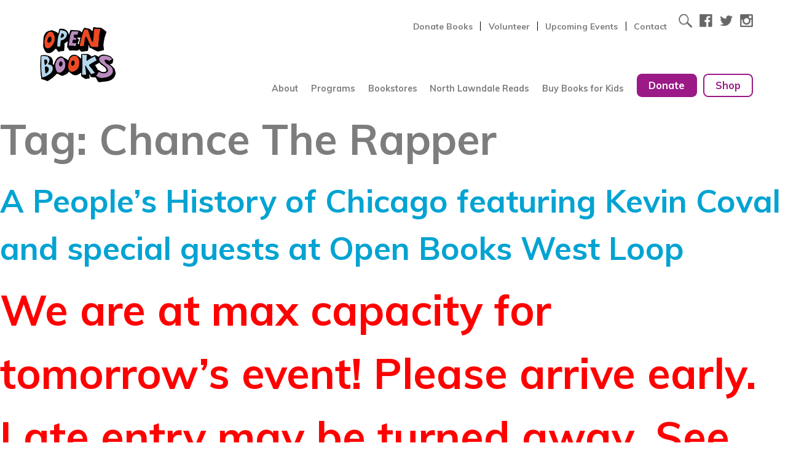

--- FILE ---
content_type: text/html; charset=UTF-8
request_url: https://www.open-books.org/tag/chance-the-rapper/
body_size: 16438
content:
<!DOCTYPE html>
<html dir="ltr" lang="en-US" prefix="og: https://ogp.me/ns#">
<head>
    <meta charset="UTF-8">
<script type="text/javascript">
/* <![CDATA[ */
var gform;gform||(document.addEventListener("gform_main_scripts_loaded",function(){gform.scriptsLoaded=!0}),document.addEventListener("gform/theme/scripts_loaded",function(){gform.themeScriptsLoaded=!0}),window.addEventListener("DOMContentLoaded",function(){gform.domLoaded=!0}),gform={domLoaded:!1,scriptsLoaded:!1,themeScriptsLoaded:!1,isFormEditor:()=>"function"==typeof InitializeEditor,callIfLoaded:function(o){return!(!gform.domLoaded||!gform.scriptsLoaded||!gform.themeScriptsLoaded&&!gform.isFormEditor()||(gform.isFormEditor()&&console.warn("The use of gform.initializeOnLoaded() is deprecated in the form editor context and will be removed in Gravity Forms 3.1."),o(),0))},initializeOnLoaded:function(o){gform.callIfLoaded(o)||(document.addEventListener("gform_main_scripts_loaded",()=>{gform.scriptsLoaded=!0,gform.callIfLoaded(o)}),document.addEventListener("gform/theme/scripts_loaded",()=>{gform.themeScriptsLoaded=!0,gform.callIfLoaded(o)}),window.addEventListener("DOMContentLoaded",()=>{gform.domLoaded=!0,gform.callIfLoaded(o)}))},hooks:{action:{},filter:{}},addAction:function(o,r,e,t){gform.addHook("action",o,r,e,t)},addFilter:function(o,r,e,t){gform.addHook("filter",o,r,e,t)},doAction:function(o){gform.doHook("action",o,arguments)},applyFilters:function(o){return gform.doHook("filter",o,arguments)},removeAction:function(o,r){gform.removeHook("action",o,r)},removeFilter:function(o,r,e){gform.removeHook("filter",o,r,e)},addHook:function(o,r,e,t,n){null==gform.hooks[o][r]&&(gform.hooks[o][r]=[]);var d=gform.hooks[o][r];null==n&&(n=r+"_"+d.length),gform.hooks[o][r].push({tag:n,callable:e,priority:t=null==t?10:t})},doHook:function(r,o,e){var t;if(e=Array.prototype.slice.call(e,1),null!=gform.hooks[r][o]&&((o=gform.hooks[r][o]).sort(function(o,r){return o.priority-r.priority}),o.forEach(function(o){"function"!=typeof(t=o.callable)&&(t=window[t]),"action"==r?t.apply(null,e):e[0]=t.apply(null,e)})),"filter"==r)return e[0]},removeHook:function(o,r,t,n){var e;null!=gform.hooks[o][r]&&(e=(e=gform.hooks[o][r]).filter(function(o,r,e){return!!(null!=n&&n!=o.tag||null!=t&&t!=o.priority)}),gform.hooks[o][r]=e)}});
/* ]]> */
</script>

    <meta name="viewport" content="width=device-width, initial-scale=1">
    <link rel="profile" href="https://gmpg.org/xfn/11">


	<title>Chance The Rapper - Open Books</title>
	<style>img:is([sizes="auto" i], [sizes^="auto," i]) { contain-intrinsic-size: 3000px 1500px }</style>
	
		<!-- All in One SEO 4.5.3.1 - aioseo.com -->
		<meta name="robots" content="max-image-preview:large" />
		<link rel="canonical" href="https://www.open-books.org/tag/chance-the-rapper/" />
		<meta name="generator" content="All in One SEO (AIOSEO) 4.5.3.1" />
		<script type="application/ld+json" class="aioseo-schema">
			{"@context":"https:\/\/schema.org","@graph":[{"@type":"BreadcrumbList","@id":"https:\/\/www.open-books.org\/tag\/chance-the-rapper\/#breadcrumblist","itemListElement":[{"@type":"ListItem","@id":"https:\/\/www.open-books.org\/#listItem","position":1,"name":"Home","item":"https:\/\/www.open-books.org\/","nextItem":"https:\/\/www.open-books.org\/tag\/chance-the-rapper\/#listItem"},{"@type":"ListItem","@id":"https:\/\/www.open-books.org\/tag\/chance-the-rapper\/#listItem","position":2,"name":"Chance The Rapper","previousItem":"https:\/\/www.open-books.org\/#listItem"}]},{"@type":"CollectionPage","@id":"https:\/\/www.open-books.org\/tag\/chance-the-rapper\/#collectionpage","url":"https:\/\/www.open-books.org\/tag\/chance-the-rapper\/","name":"Chance The Rapper - Open Books","inLanguage":"en-US","isPartOf":{"@id":"https:\/\/www.open-books.org\/#website"},"breadcrumb":{"@id":"https:\/\/www.open-books.org\/tag\/chance-the-rapper\/#breadcrumblist"}},{"@type":"Organization","@id":"https:\/\/www.open-books.org\/#organization","name":"Open Books Ltd.","url":"https:\/\/www.open-books.org\/"},{"@type":"WebSite","@id":"https:\/\/www.open-books.org\/#website","url":"https:\/\/www.open-books.org\/","name":"Open Books Ltd.","inLanguage":"en-US","publisher":{"@id":"https:\/\/www.open-books.org\/#organization"}}]}
		</script>
		<!-- All in One SEO -->

<link rel='dns-prefetch' href='//www.google.com' />
<link rel='dns-prefetch' href='//fonts.googleapis.com' />
<link rel="alternate" type="application/rss+xml" title="Open Books &raquo; Feed" href="https://www.open-books.org/feed/" />
<link rel="alternate" type="application/rss+xml" title="Open Books &raquo; Comments Feed" href="https://www.open-books.org/comments/feed/" />
<link rel="alternate" type="text/calendar" title="Open Books &raquo; iCal Feed" href="https://www.open-books.org/events/?ical=1" />
<link rel="alternate" type="application/rss+xml" title="Open Books &raquo; Chance The Rapper Tag Feed" href="https://www.open-books.org/tag/chance-the-rapper/feed/" />
		<!-- This site uses the Google Analytics by MonsterInsights plugin v9.11.1 - Using Analytics tracking - https://www.monsterinsights.com/ -->
							<script src="//www.googletagmanager.com/gtag/js?id=G-6R5TMH6B2R"  data-cfasync="false" data-wpfc-render="false" type="text/javascript" async></script>
			<script data-cfasync="false" data-wpfc-render="false" type="text/javascript">
				var mi_version = '9.11.1';
				var mi_track_user = true;
				var mi_no_track_reason = '';
								var MonsterInsightsDefaultLocations = {"page_location":"https:\/\/www.open-books.org\/tag\/chance-the-rapper\/"};
								MonsterInsightsDefaultLocations.page_location = window.location.href;
								if ( typeof MonsterInsightsPrivacyGuardFilter === 'function' ) {
					var MonsterInsightsLocations = (typeof MonsterInsightsExcludeQuery === 'object') ? MonsterInsightsPrivacyGuardFilter( MonsterInsightsExcludeQuery ) : MonsterInsightsPrivacyGuardFilter( MonsterInsightsDefaultLocations );
				} else {
					var MonsterInsightsLocations = (typeof MonsterInsightsExcludeQuery === 'object') ? MonsterInsightsExcludeQuery : MonsterInsightsDefaultLocations;
				}

								var disableStrs = [
										'ga-disable-G-6R5TMH6B2R',
									];

				/* Function to detect opted out users */
				function __gtagTrackerIsOptedOut() {
					for (var index = 0; index < disableStrs.length; index++) {
						if (document.cookie.indexOf(disableStrs[index] + '=true') > -1) {
							return true;
						}
					}

					return false;
				}

				/* Disable tracking if the opt-out cookie exists. */
				if (__gtagTrackerIsOptedOut()) {
					for (var index = 0; index < disableStrs.length; index++) {
						window[disableStrs[index]] = true;
					}
				}

				/* Opt-out function */
				function __gtagTrackerOptout() {
					for (var index = 0; index < disableStrs.length; index++) {
						document.cookie = disableStrs[index] + '=true; expires=Thu, 31 Dec 2099 23:59:59 UTC; path=/';
						window[disableStrs[index]] = true;
					}
				}

				if ('undefined' === typeof gaOptout) {
					function gaOptout() {
						__gtagTrackerOptout();
					}
				}
								window.dataLayer = window.dataLayer || [];

				window.MonsterInsightsDualTracker = {
					helpers: {},
					trackers: {},
				};
				if (mi_track_user) {
					function __gtagDataLayer() {
						dataLayer.push(arguments);
					}

					function __gtagTracker(type, name, parameters) {
						if (!parameters) {
							parameters = {};
						}

						if (parameters.send_to) {
							__gtagDataLayer.apply(null, arguments);
							return;
						}

						if (type === 'event') {
														parameters.send_to = monsterinsights_frontend.v4_id;
							var hookName = name;
							if (typeof parameters['event_category'] !== 'undefined') {
								hookName = parameters['event_category'] + ':' + name;
							}

							if (typeof MonsterInsightsDualTracker.trackers[hookName] !== 'undefined') {
								MonsterInsightsDualTracker.trackers[hookName](parameters);
							} else {
								__gtagDataLayer('event', name, parameters);
							}
							
						} else {
							__gtagDataLayer.apply(null, arguments);
						}
					}

					__gtagTracker('js', new Date());
					__gtagTracker('set', {
						'developer_id.dZGIzZG': true,
											});
					if ( MonsterInsightsLocations.page_location ) {
						__gtagTracker('set', MonsterInsightsLocations);
					}
										__gtagTracker('config', 'G-6R5TMH6B2R', {"forceSSL":"true"} );
										window.gtag = __gtagTracker;										(function () {
						/* https://developers.google.com/analytics/devguides/collection/analyticsjs/ */
						/* ga and __gaTracker compatibility shim. */
						var noopfn = function () {
							return null;
						};
						var newtracker = function () {
							return new Tracker();
						};
						var Tracker = function () {
							return null;
						};
						var p = Tracker.prototype;
						p.get = noopfn;
						p.set = noopfn;
						p.send = function () {
							var args = Array.prototype.slice.call(arguments);
							args.unshift('send');
							__gaTracker.apply(null, args);
						};
						var __gaTracker = function () {
							var len = arguments.length;
							if (len === 0) {
								return;
							}
							var f = arguments[len - 1];
							if (typeof f !== 'object' || f === null || typeof f.hitCallback !== 'function') {
								if ('send' === arguments[0]) {
									var hitConverted, hitObject = false, action;
									if ('event' === arguments[1]) {
										if ('undefined' !== typeof arguments[3]) {
											hitObject = {
												'eventAction': arguments[3],
												'eventCategory': arguments[2],
												'eventLabel': arguments[4],
												'value': arguments[5] ? arguments[5] : 1,
											}
										}
									}
									if ('pageview' === arguments[1]) {
										if ('undefined' !== typeof arguments[2]) {
											hitObject = {
												'eventAction': 'page_view',
												'page_path': arguments[2],
											}
										}
									}
									if (typeof arguments[2] === 'object') {
										hitObject = arguments[2];
									}
									if (typeof arguments[5] === 'object') {
										Object.assign(hitObject, arguments[5]);
									}
									if ('undefined' !== typeof arguments[1].hitType) {
										hitObject = arguments[1];
										if ('pageview' === hitObject.hitType) {
											hitObject.eventAction = 'page_view';
										}
									}
									if (hitObject) {
										action = 'timing' === arguments[1].hitType ? 'timing_complete' : hitObject.eventAction;
										hitConverted = mapArgs(hitObject);
										__gtagTracker('event', action, hitConverted);
									}
								}
								return;
							}

							function mapArgs(args) {
								var arg, hit = {};
								var gaMap = {
									'eventCategory': 'event_category',
									'eventAction': 'event_action',
									'eventLabel': 'event_label',
									'eventValue': 'event_value',
									'nonInteraction': 'non_interaction',
									'timingCategory': 'event_category',
									'timingVar': 'name',
									'timingValue': 'value',
									'timingLabel': 'event_label',
									'page': 'page_path',
									'location': 'page_location',
									'title': 'page_title',
									'referrer' : 'page_referrer',
								};
								for (arg in args) {
																		if (!(!args.hasOwnProperty(arg) || !gaMap.hasOwnProperty(arg))) {
										hit[gaMap[arg]] = args[arg];
									} else {
										hit[arg] = args[arg];
									}
								}
								return hit;
							}

							try {
								f.hitCallback();
							} catch (ex) {
							}
						};
						__gaTracker.create = newtracker;
						__gaTracker.getByName = newtracker;
						__gaTracker.getAll = function () {
							return [];
						};
						__gaTracker.remove = noopfn;
						__gaTracker.loaded = true;
						window['__gaTracker'] = __gaTracker;
					})();
									} else {
										console.log("");
					(function () {
						function __gtagTracker() {
							return null;
						}

						window['__gtagTracker'] = __gtagTracker;
						window['gtag'] = __gtagTracker;
					})();
									}
			</script>
							<!-- / Google Analytics by MonsterInsights -->
		<link rel='stylesheet' id='gforms_reset_css-css' href='https://www.open-books.org/wp-content/plugins/gravityforms/legacy/css/formreset.min.css?ver=2.9.21' type='text/css' media='all' />
<link rel='stylesheet' id='gforms_formsmain_css-css' href='https://www.open-books.org/wp-content/plugins/gravityforms/legacy/css/formsmain.min.css?ver=2.9.21' type='text/css' media='all' />
<link rel='stylesheet' id='gforms_ready_class_css-css' href='https://www.open-books.org/wp-content/plugins/gravityforms/legacy/css/readyclass.min.css?ver=2.9.21' type='text/css' media='all' />
<link rel='stylesheet' id='gforms_browsers_css-css' href='https://www.open-books.org/wp-content/plugins/gravityforms/legacy/css/browsers.min.css?ver=2.9.21' type='text/css' media='all' />
<link rel='stylesheet' id='gforms_datepicker_css-css' href='https://www.open-books.org/wp-content/plugins/gravityforms/legacy/css/datepicker.min.css?ver=2.9.21' type='text/css' media='all' />
<link rel='stylesheet' id='wp-block-library-css' href='https://www.open-books.org/wp-includes/css/dist/block-library/style.min.css?ver=6.8.3' type='text/css' media='all' />
<style id='wp-block-library-inline-css' type='text/css'>
.has-text-align-justify{text-align:justify;}
</style>
<style id='classic-theme-styles-inline-css' type='text/css'>
/*! This file is auto-generated */
.wp-block-button__link{color:#fff;background-color:#32373c;border-radius:9999px;box-shadow:none;text-decoration:none;padding:calc(.667em + 2px) calc(1.333em + 2px);font-size:1.125em}.wp-block-file__button{background:#32373c;color:#fff;text-decoration:none}
</style>
<link rel='stylesheet' id='mediaelement-css' href='https://www.open-books.org/wp-includes/js/mediaelement/mediaelementplayer-legacy.min.css?ver=4.2.17' type='text/css' media='all' />
<link rel='stylesheet' id='wp-mediaelement-css' href='https://www.open-books.org/wp-includes/js/mediaelement/wp-mediaelement.min.css?ver=6.8.3' type='text/css' media='all' />
<style id='global-styles-inline-css' type='text/css'>
:root{--wp--preset--aspect-ratio--square: 1;--wp--preset--aspect-ratio--4-3: 4/3;--wp--preset--aspect-ratio--3-4: 3/4;--wp--preset--aspect-ratio--3-2: 3/2;--wp--preset--aspect-ratio--2-3: 2/3;--wp--preset--aspect-ratio--16-9: 16/9;--wp--preset--aspect-ratio--9-16: 9/16;--wp--preset--color--black: #000000;--wp--preset--color--cyan-bluish-gray: #abb8c3;--wp--preset--color--white: #ffffff;--wp--preset--color--pale-pink: #f78da7;--wp--preset--color--vivid-red: #cf2e2e;--wp--preset--color--luminous-vivid-orange: #ff6900;--wp--preset--color--luminous-vivid-amber: #fcb900;--wp--preset--color--light-green-cyan: #7bdcb5;--wp--preset--color--vivid-green-cyan: #00d084;--wp--preset--color--pale-cyan-blue: #8ed1fc;--wp--preset--color--vivid-cyan-blue: #0693e3;--wp--preset--color--vivid-purple: #9b51e0;--wp--preset--gradient--vivid-cyan-blue-to-vivid-purple: linear-gradient(135deg,rgba(6,147,227,1) 0%,rgb(155,81,224) 100%);--wp--preset--gradient--light-green-cyan-to-vivid-green-cyan: linear-gradient(135deg,rgb(122,220,180) 0%,rgb(0,208,130) 100%);--wp--preset--gradient--luminous-vivid-amber-to-luminous-vivid-orange: linear-gradient(135deg,rgba(252,185,0,1) 0%,rgba(255,105,0,1) 100%);--wp--preset--gradient--luminous-vivid-orange-to-vivid-red: linear-gradient(135deg,rgba(255,105,0,1) 0%,rgb(207,46,46) 100%);--wp--preset--gradient--very-light-gray-to-cyan-bluish-gray: linear-gradient(135deg,rgb(238,238,238) 0%,rgb(169,184,195) 100%);--wp--preset--gradient--cool-to-warm-spectrum: linear-gradient(135deg,rgb(74,234,220) 0%,rgb(151,120,209) 20%,rgb(207,42,186) 40%,rgb(238,44,130) 60%,rgb(251,105,98) 80%,rgb(254,248,76) 100%);--wp--preset--gradient--blush-light-purple: linear-gradient(135deg,rgb(255,206,236) 0%,rgb(152,150,240) 100%);--wp--preset--gradient--blush-bordeaux: linear-gradient(135deg,rgb(254,205,165) 0%,rgb(254,45,45) 50%,rgb(107,0,62) 100%);--wp--preset--gradient--luminous-dusk: linear-gradient(135deg,rgb(255,203,112) 0%,rgb(199,81,192) 50%,rgb(65,88,208) 100%);--wp--preset--gradient--pale-ocean: linear-gradient(135deg,rgb(255,245,203) 0%,rgb(182,227,212) 50%,rgb(51,167,181) 100%);--wp--preset--gradient--electric-grass: linear-gradient(135deg,rgb(202,248,128) 0%,rgb(113,206,126) 100%);--wp--preset--gradient--midnight: linear-gradient(135deg,rgb(2,3,129) 0%,rgb(40,116,252) 100%);--wp--preset--font-size--small: 13px;--wp--preset--font-size--medium: 20px;--wp--preset--font-size--large: 36px;--wp--preset--font-size--x-large: 42px;--wp--preset--spacing--20: 0.44rem;--wp--preset--spacing--30: 0.67rem;--wp--preset--spacing--40: 1rem;--wp--preset--spacing--50: 1.5rem;--wp--preset--spacing--60: 2.25rem;--wp--preset--spacing--70: 3.38rem;--wp--preset--spacing--80: 5.06rem;--wp--preset--shadow--natural: 6px 6px 9px rgba(0, 0, 0, 0.2);--wp--preset--shadow--deep: 12px 12px 50px rgba(0, 0, 0, 0.4);--wp--preset--shadow--sharp: 6px 6px 0px rgba(0, 0, 0, 0.2);--wp--preset--shadow--outlined: 6px 6px 0px -3px rgba(255, 255, 255, 1), 6px 6px rgba(0, 0, 0, 1);--wp--preset--shadow--crisp: 6px 6px 0px rgba(0, 0, 0, 1);}:where(.is-layout-flex){gap: 0.5em;}:where(.is-layout-grid){gap: 0.5em;}body .is-layout-flex{display: flex;}.is-layout-flex{flex-wrap: wrap;align-items: center;}.is-layout-flex > :is(*, div){margin: 0;}body .is-layout-grid{display: grid;}.is-layout-grid > :is(*, div){margin: 0;}:where(.wp-block-columns.is-layout-flex){gap: 2em;}:where(.wp-block-columns.is-layout-grid){gap: 2em;}:where(.wp-block-post-template.is-layout-flex){gap: 1.25em;}:where(.wp-block-post-template.is-layout-grid){gap: 1.25em;}.has-black-color{color: var(--wp--preset--color--black) !important;}.has-cyan-bluish-gray-color{color: var(--wp--preset--color--cyan-bluish-gray) !important;}.has-white-color{color: var(--wp--preset--color--white) !important;}.has-pale-pink-color{color: var(--wp--preset--color--pale-pink) !important;}.has-vivid-red-color{color: var(--wp--preset--color--vivid-red) !important;}.has-luminous-vivid-orange-color{color: var(--wp--preset--color--luminous-vivid-orange) !important;}.has-luminous-vivid-amber-color{color: var(--wp--preset--color--luminous-vivid-amber) !important;}.has-light-green-cyan-color{color: var(--wp--preset--color--light-green-cyan) !important;}.has-vivid-green-cyan-color{color: var(--wp--preset--color--vivid-green-cyan) !important;}.has-pale-cyan-blue-color{color: var(--wp--preset--color--pale-cyan-blue) !important;}.has-vivid-cyan-blue-color{color: var(--wp--preset--color--vivid-cyan-blue) !important;}.has-vivid-purple-color{color: var(--wp--preset--color--vivid-purple) !important;}.has-black-background-color{background-color: var(--wp--preset--color--black) !important;}.has-cyan-bluish-gray-background-color{background-color: var(--wp--preset--color--cyan-bluish-gray) !important;}.has-white-background-color{background-color: var(--wp--preset--color--white) !important;}.has-pale-pink-background-color{background-color: var(--wp--preset--color--pale-pink) !important;}.has-vivid-red-background-color{background-color: var(--wp--preset--color--vivid-red) !important;}.has-luminous-vivid-orange-background-color{background-color: var(--wp--preset--color--luminous-vivid-orange) !important;}.has-luminous-vivid-amber-background-color{background-color: var(--wp--preset--color--luminous-vivid-amber) !important;}.has-light-green-cyan-background-color{background-color: var(--wp--preset--color--light-green-cyan) !important;}.has-vivid-green-cyan-background-color{background-color: var(--wp--preset--color--vivid-green-cyan) !important;}.has-pale-cyan-blue-background-color{background-color: var(--wp--preset--color--pale-cyan-blue) !important;}.has-vivid-cyan-blue-background-color{background-color: var(--wp--preset--color--vivid-cyan-blue) !important;}.has-vivid-purple-background-color{background-color: var(--wp--preset--color--vivid-purple) !important;}.has-black-border-color{border-color: var(--wp--preset--color--black) !important;}.has-cyan-bluish-gray-border-color{border-color: var(--wp--preset--color--cyan-bluish-gray) !important;}.has-white-border-color{border-color: var(--wp--preset--color--white) !important;}.has-pale-pink-border-color{border-color: var(--wp--preset--color--pale-pink) !important;}.has-vivid-red-border-color{border-color: var(--wp--preset--color--vivid-red) !important;}.has-luminous-vivid-orange-border-color{border-color: var(--wp--preset--color--luminous-vivid-orange) !important;}.has-luminous-vivid-amber-border-color{border-color: var(--wp--preset--color--luminous-vivid-amber) !important;}.has-light-green-cyan-border-color{border-color: var(--wp--preset--color--light-green-cyan) !important;}.has-vivid-green-cyan-border-color{border-color: var(--wp--preset--color--vivid-green-cyan) !important;}.has-pale-cyan-blue-border-color{border-color: var(--wp--preset--color--pale-cyan-blue) !important;}.has-vivid-cyan-blue-border-color{border-color: var(--wp--preset--color--vivid-cyan-blue) !important;}.has-vivid-purple-border-color{border-color: var(--wp--preset--color--vivid-purple) !important;}.has-vivid-cyan-blue-to-vivid-purple-gradient-background{background: var(--wp--preset--gradient--vivid-cyan-blue-to-vivid-purple) !important;}.has-light-green-cyan-to-vivid-green-cyan-gradient-background{background: var(--wp--preset--gradient--light-green-cyan-to-vivid-green-cyan) !important;}.has-luminous-vivid-amber-to-luminous-vivid-orange-gradient-background{background: var(--wp--preset--gradient--luminous-vivid-amber-to-luminous-vivid-orange) !important;}.has-luminous-vivid-orange-to-vivid-red-gradient-background{background: var(--wp--preset--gradient--luminous-vivid-orange-to-vivid-red) !important;}.has-very-light-gray-to-cyan-bluish-gray-gradient-background{background: var(--wp--preset--gradient--very-light-gray-to-cyan-bluish-gray) !important;}.has-cool-to-warm-spectrum-gradient-background{background: var(--wp--preset--gradient--cool-to-warm-spectrum) !important;}.has-blush-light-purple-gradient-background{background: var(--wp--preset--gradient--blush-light-purple) !important;}.has-blush-bordeaux-gradient-background{background: var(--wp--preset--gradient--blush-bordeaux) !important;}.has-luminous-dusk-gradient-background{background: var(--wp--preset--gradient--luminous-dusk) !important;}.has-pale-ocean-gradient-background{background: var(--wp--preset--gradient--pale-ocean) !important;}.has-electric-grass-gradient-background{background: var(--wp--preset--gradient--electric-grass) !important;}.has-midnight-gradient-background{background: var(--wp--preset--gradient--midnight) !important;}.has-small-font-size{font-size: var(--wp--preset--font-size--small) !important;}.has-medium-font-size{font-size: var(--wp--preset--font-size--medium) !important;}.has-large-font-size{font-size: var(--wp--preset--font-size--large) !important;}.has-x-large-font-size{font-size: var(--wp--preset--font-size--x-large) !important;}
:where(.wp-block-post-template.is-layout-flex){gap: 1.25em;}:where(.wp-block-post-template.is-layout-grid){gap: 1.25em;}
:where(.wp-block-columns.is-layout-flex){gap: 2em;}:where(.wp-block-columns.is-layout-grid){gap: 2em;}
:root :where(.wp-block-pullquote){font-size: 1.5em;line-height: 1.6;}
</style>
<link rel='stylesheet' id='ctct_form_styles-css' href='https://www.open-books.org/wp-content/plugins/constant-contact-forms/assets/css/style.css?ver=2.4.1' type='text/css' media='all' />
<link rel='stylesheet' id='woocommerce-layout-css' href='https://www.open-books.org/wp-content/plugins/woocommerce/assets/css/woocommerce-layout.css?ver=8.4.0' type='text/css' media='all' />
<style id='woocommerce-layout-inline-css' type='text/css'>

	.infinite-scroll .woocommerce-pagination {
		display: none;
	}
</style>
<link rel='stylesheet' id='woocommerce-smallscreen-css' href='https://www.open-books.org/wp-content/plugins/woocommerce/assets/css/woocommerce-smallscreen.css?ver=8.4.0' type='text/css' media='only screen and (max-width: 768px)' />
<link rel='stylesheet' id='woocommerce-general-css' href='https://www.open-books.org/wp-content/plugins/woocommerce/assets/css/woocommerce.css?ver=8.4.0' type='text/css' media='all' />
<style id='woocommerce-inline-inline-css' type='text/css'>
.woocommerce form .form-row .required { visibility: visible; }
</style>
<link rel='stylesheet' id='tribe-events-v2-single-skeleton-css' href='https://www.open-books.org/wp-content/plugins/the-events-calendar/src/resources/css/tribe-events-single-skeleton.min.css?ver=6.7.0' type='text/css' media='all' />
<link rel='stylesheet' id='tribe-events-v2-single-skeleton-full-css' href='https://www.open-books.org/wp-content/plugins/the-events-calendar/src/resources/css/tribe-events-single-full.min.css?ver=6.7.0' type='text/css' media='all' />
<link rel='stylesheet' id='tec-events-elementor-widgets-base-styles-css' href='https://www.open-books.org/wp-content/plugins/the-events-calendar/src/resources/css/integrations/plugins/elementor/widgets/widget-base.min.css?ver=6.7.0' type='text/css' media='all' />
<link rel='stylesheet' id='exad-hf-style-css' href='https://www.open-books.org/wp-content/plugins/exclusive-addons-elementor-pro/assets/css/exad-header-footer.css?ver=1.4.7' type='text/css' media='all' />
<link rel='stylesheet' id='elementor-icons-css' href='https://www.open-books.org/wp-content/plugins/elementor/assets/lib/eicons/css/elementor-icons.min.css?ver=5.31.0' type='text/css' media='all' />
<link rel='stylesheet' id='elementor-frontend-css' href='https://www.open-books.org/wp-content/plugins/elementor/assets/css/frontend.min.css?ver=3.24.5' type='text/css' media='all' />
<link rel='stylesheet' id='swiper-css' href='https://www.open-books.org/wp-content/plugins/elementor/assets/lib/swiper/v8/css/swiper.min.css?ver=8.4.5' type='text/css' media='all' />
<link rel='stylesheet' id='e-swiper-css' href='https://www.open-books.org/wp-content/plugins/elementor/assets/css/conditionals/e-swiper.min.css?ver=3.24.5' type='text/css' media='all' />
<link rel='stylesheet' id='elementor-post-12832-css' href='https://www.open-books.org/wp-content/uploads/elementor/css/post-12832.css?ver=1728404870' type='text/css' media='all' />
<link rel='stylesheet' id='elementor-global-css' href='https://www.open-books.org/wp-content/uploads/elementor/css/global.css?ver=1728404872' type='text/css' media='all' />
<link rel='stylesheet' id='exad-pro-main-style-css' href='https://www.open-books.org/wp-content/plugins/exclusive-addons-elementor-pro/assets/css/exad-pro-styles.min.css?ver=6.8.3' type='text/css' media='all' />
<link rel='stylesheet' id='photoswipe-css' href='https://www.open-books.org/wp-content/plugins/woocommerce/assets/css/photoswipe/photoswipe.min.css?ver=8.4.0' type='text/css' media='all' />
<link rel='stylesheet' id='photoswipe-default-skin-css' href='https://www.open-books.org/wp-content/plugins/woocommerce/assets/css/photoswipe/default-skin/default-skin.min.css?ver=8.4.0' type='text/css' media='all' />
<link rel='stylesheet' id='woocommerce_prettyPhoto_css-css' href='https://www.open-books.org/wp-content/plugins/woocommerce/assets/css/prettyPhoto.css?ver=8.4.0' type='text/css' media='all' />
<link rel='stylesheet' id='exad-slick-css' href='https://www.open-books.org/wp-content/plugins/exclusive-addons-for-elementor/assets/vendor/css/slick.min.css?ver=6.8.3' type='text/css' media='all' />
<link rel='stylesheet' id='exad-slick-theme-css' href='https://www.open-books.org/wp-content/plugins/exclusive-addons-for-elementor/assets/vendor/css/slick-theme.min.css?ver=6.8.3' type='text/css' media='all' />
<link rel='stylesheet' id='exad-main-style-css' href='https://www.open-books.org/wp-content/plugins/exclusive-addons-for-elementor/assets/css/exad-styles.min.css?ver=6.8.3' type='text/css' media='all' />
<link rel='stylesheet' id='exwb-main-style-css' href='https://www.open-books.org/wp-content/plugins/exclusive-webgl/assets/css/exwb-styles.min.css?ver=6.8.3' type='text/css' media='all' />
<link rel='stylesheet' id='weglot-css-css' href='https://www.open-books.org/wp-content/plugins/weglot/dist/css/front-css.css?ver=4.2.2' type='text/css' media='' />
<link rel='stylesheet' id='new-flag-css-css' href='https://www.open-books.org/wp-content/plugins/weglot/app/styles/new-flags.css?ver=4.2.2' type='text/css' media='all' />
<link rel='stylesheet' id='ch2-style-css' href='https://www.open-books.org/wp-content/themes/ch2_sandbox/style.css?ver=6.8.3' type='text/css' media='all' />
<link rel='stylesheet' id='ch2-theme-style-css' href='https://www.open-books.org/wp-content/themes/ch2_sandbox/assets/sass/style.css?1587526769&#038;ver=6.8.3' type='text/css' media='all' />
<link rel='stylesheet' id='google_fonts-css' href='//fonts.googleapis.com/css?family=Muli:400,700&#038;subset=latin,latin-ext' type='text/css' media='all' />
<link rel='stylesheet' id='flick-css' href='https://www.open-books.org/wp-content/plugins/mailchimp/assets/css/flick/flick.css?ver=2.0.0' type='text/css' media='all' />
<link rel='stylesheet' id='mailchimp_sf_main_css-css' href='https://www.open-books.org/wp-content/plugins/mailchimp/assets/css/frontend.css?ver=2.0.0' type='text/css' media='all' />
<link rel='stylesheet' id='wpdevelop-bts-css' href='https://www.open-books.org/wp-content/plugins/booking.bs.8.7.7/assets/libs/bootstrap/css/bootstrap.css?ver=3.3.5.1' type='text/css' media='all' />
<link rel='stylesheet' id='wpdevelop-bts-theme-css' href='https://www.open-books.org/wp-content/plugins/booking.bs.8.7.7/assets/libs/bootstrap/css/bootstrap-theme.css?ver=3.3.5.1' type='text/css' media='all' />
<link rel='stylesheet' id='wpbc-client-pages-css' href='https://www.open-books.org/wp-content/plugins/booking.bs.8.7.7/css/client.css?ver=8.7.7' type='text/css' media='all' />
<link rel='stylesheet' id='wpbc-calendar-css' href='https://www.open-books.org/wp-content/plugins/booking.bs.8.7.7/css/calendar.css?ver=8.7.7' type='text/css' media='all' />
<link rel='stylesheet' id='wpbc-calendar-skin-css' href='https://www.open-books.org/wp-content/plugins/booking.bs.8.7.7/inc/skins/premium-marine.css?ver=8.7.7' type='text/css' media='all' />
<link rel='stylesheet' id='wpbc-flex-timeline-css' href='https://www.open-books.org/wp-content/plugins/booking.bs.8.7.7/core/timeline/v2/css/timeline_v2.css?ver=8.7.7' type='text/css' media='all' />
<link rel='stylesheet' id='wpbc-flex-timeline-skin-css' href='https://www.open-books.org/wp-content/plugins/booking.bs.8.7.7/core/timeline/v2/css/timeline_skin_v2.css?ver=8.7.7' type='text/css' media='all' />
<link rel='stylesheet' id='google-fonts-1-css' href='https://fonts.googleapis.com/css?family=Roboto%3A100%2C100italic%2C200%2C200italic%2C300%2C300italic%2C400%2C400italic%2C500%2C500italic%2C600%2C600italic%2C700%2C700italic%2C800%2C800italic%2C900%2C900italic%7CRoboto+Slab%3A100%2C100italic%2C200%2C200italic%2C300%2C300italic%2C400%2C400italic%2C500%2C500italic%2C600%2C600italic%2C700%2C700italic%2C800%2C800italic%2C900%2C900italic&#038;display=auto&#038;ver=6.8.3' type='text/css' media='all' />
<link rel='stylesheet' id='jetpack_css-css' href='https://www.open-books.org/wp-content/plugins/jetpack/css/jetpack.css?ver=11.1.3' type='text/css' media='all' />
<link rel="preconnect" href="https://fonts.gstatic.com/" crossorigin><script type="text/javascript" src="https://www.open-books.org/wp-includes/js/jquery/jquery.min.js?ver=3.7.1" id="jquery-core-js"></script>
<script type="text/javascript" src="https://www.open-books.org/wp-includes/js/jquery/jquery-migrate.min.js?ver=3.4.1" id="jquery-migrate-js"></script>
<script type="text/javascript" defer='defer' src="https://www.open-books.org/wp-content/plugins/gravityforms/js/jquery.json.min.js?ver=2.9.21" id="gform_json-js"></script>
<script type="text/javascript" id="gform_gravityforms-js-extra">
/* <![CDATA[ */
var gf_legacy = {"is_legacy":"1"};
var gf_global = {"gf_currency_config":{"name":"U.S. Dollar","symbol_left":"$","symbol_right":"","symbol_padding":"","thousand_separator":",","decimal_separator":".","decimals":2,"code":"USD"},"base_url":"https:\/\/www.open-books.org\/wp-content\/plugins\/gravityforms","number_formats":[],"spinnerUrl":"https:\/\/www.open-books.org\/wp-content\/plugins\/gravityforms\/images\/spinner.svg","version_hash":"0f843f31a6cb94a56e19f55f06368e88","strings":{"newRowAdded":"New row added.","rowRemoved":"Row removed","formSaved":"The form has been saved.  The content contains the link to return and complete the form."}};
var gf_global = {"gf_currency_config":{"name":"U.S. Dollar","symbol_left":"$","symbol_right":"","symbol_padding":"","thousand_separator":",","decimal_separator":".","decimals":2,"code":"USD"},"base_url":"https:\/\/www.open-books.org\/wp-content\/plugins\/gravityforms","number_formats":[],"spinnerUrl":"https:\/\/www.open-books.org\/wp-content\/plugins\/gravityforms\/images\/spinner.svg","version_hash":"0f843f31a6cb94a56e19f55f06368e88","strings":{"newRowAdded":"New row added.","rowRemoved":"Row removed","formSaved":"The form has been saved.  The content contains the link to return and complete the form."}};
var gf_global = {"gf_currency_config":{"name":"U.S. Dollar","symbol_left":"$","symbol_right":"","symbol_padding":"","thousand_separator":",","decimal_separator":".","decimals":2,"code":"USD"},"base_url":"https:\/\/www.open-books.org\/wp-content\/plugins\/gravityforms","number_formats":[],"spinnerUrl":"https:\/\/www.open-books.org\/wp-content\/plugins\/gravityforms\/images\/spinner.svg","version_hash":"0f843f31a6cb94a56e19f55f06368e88","strings":{"newRowAdded":"New row added.","rowRemoved":"Row removed","formSaved":"The form has been saved.  The content contains the link to return and complete the form."}};
var gf_global = {"gf_currency_config":{"name":"U.S. Dollar","symbol_left":"$","symbol_right":"","symbol_padding":"","thousand_separator":",","decimal_separator":".","decimals":2,"code":"USD"},"base_url":"https:\/\/www.open-books.org\/wp-content\/plugins\/gravityforms","number_formats":[],"spinnerUrl":"https:\/\/www.open-books.org\/wp-content\/plugins\/gravityforms\/images\/spinner.svg","version_hash":"0f843f31a6cb94a56e19f55f06368e88","strings":{"newRowAdded":"New row added.","rowRemoved":"Row removed","formSaved":"The form has been saved.  The content contains the link to return and complete the form."}};
var gf_legacy = {"is_legacy":"1"};
var gf_global = {"gf_currency_config":{"name":"U.S. Dollar","symbol_left":"$","symbol_right":"","symbol_padding":"","thousand_separator":",","decimal_separator":".","decimals":2,"code":"USD"},"base_url":"https:\/\/www.open-books.org\/wp-content\/plugins\/gravityforms","number_formats":[],"spinnerUrl":"https:\/\/www.open-books.org\/wp-content\/plugins\/gravityforms\/images\/spinner.svg","version_hash":"0f843f31a6cb94a56e19f55f06368e88","strings":{"newRowAdded":"New row added.","rowRemoved":"Row removed","formSaved":"The form has been saved.  The content contains the link to return and complete the form."}};
var gf_global = {"gf_currency_config":{"name":"U.S. Dollar","symbol_left":"$","symbol_right":"","symbol_padding":"","thousand_separator":",","decimal_separator":".","decimals":2,"code":"USD"},"base_url":"https:\/\/www.open-books.org\/wp-content\/plugins\/gravityforms","number_formats":[],"spinnerUrl":"https:\/\/www.open-books.org\/wp-content\/plugins\/gravityforms\/images\/spinner.svg","version_hash":"0f843f31a6cb94a56e19f55f06368e88","strings":{"newRowAdded":"New row added.","rowRemoved":"Row removed","formSaved":"The form has been saved.  The content contains the link to return and complete the form."}};
var gf_global = {"gf_currency_config":{"name":"U.S. Dollar","symbol_left":"$","symbol_right":"","symbol_padding":"","thousand_separator":",","decimal_separator":".","decimals":2,"code":"USD"},"base_url":"https:\/\/www.open-books.org\/wp-content\/plugins\/gravityforms","number_formats":[],"spinnerUrl":"https:\/\/www.open-books.org\/wp-content\/plugins\/gravityforms\/images\/spinner.svg","version_hash":"0f843f31a6cb94a56e19f55f06368e88","strings":{"newRowAdded":"New row added.","rowRemoved":"Row removed","formSaved":"The form has been saved.  The content contains the link to return and complete the form."}};
var gf_global = {"gf_currency_config":{"name":"U.S. Dollar","symbol_left":"$","symbol_right":"","symbol_padding":"","thousand_separator":",","decimal_separator":".","decimals":2,"code":"USD"},"base_url":"https:\/\/www.open-books.org\/wp-content\/plugins\/gravityforms","number_formats":[],"spinnerUrl":"https:\/\/www.open-books.org\/wp-content\/plugins\/gravityforms\/images\/spinner.svg","version_hash":"0f843f31a6cb94a56e19f55f06368e88","strings":{"newRowAdded":"New row added.","rowRemoved":"Row removed","formSaved":"The form has been saved.  The content contains the link to return and complete the form."}};
var gf_legacy = {"is_legacy":"1"};
var gf_global = {"gf_currency_config":{"name":"U.S. Dollar","symbol_left":"$","symbol_right":"","symbol_padding":"","thousand_separator":",","decimal_separator":".","decimals":2,"code":"USD"},"base_url":"https:\/\/www.open-books.org\/wp-content\/plugins\/gravityforms","number_formats":[],"spinnerUrl":"https:\/\/www.open-books.org\/wp-content\/plugins\/gravityforms\/images\/spinner.svg","version_hash":"0f843f31a6cb94a56e19f55f06368e88","strings":{"newRowAdded":"New row added.","rowRemoved":"Row removed","formSaved":"The form has been saved.  The content contains the link to return and complete the form."}};
var gf_legacy = {"is_legacy":"1"};
var gf_global = {"gf_currency_config":{"name":"U.S. Dollar","symbol_left":"$","symbol_right":"","symbol_padding":"","thousand_separator":",","decimal_separator":".","decimals":2,"code":"USD"},"base_url":"https:\/\/www.open-books.org\/wp-content\/plugins\/gravityforms","number_formats":[],"spinnerUrl":"https:\/\/www.open-books.org\/wp-content\/plugins\/gravityforms\/images\/spinner.svg","version_hash":"0f843f31a6cb94a56e19f55f06368e88","strings":{"newRowAdded":"New row added.","rowRemoved":"Row removed","formSaved":"The form has been saved.  The content contains the link to return and complete the form."}};
var gf_global = {"gf_currency_config":{"name":"U.S. Dollar","symbol_left":"$","symbol_right":"","symbol_padding":"","thousand_separator":",","decimal_separator":".","decimals":2,"code":"USD"},"base_url":"https:\/\/www.open-books.org\/wp-content\/plugins\/gravityforms","number_formats":[],"spinnerUrl":"https:\/\/www.open-books.org\/wp-content\/plugins\/gravityforms\/images\/spinner.svg","version_hash":"0f843f31a6cb94a56e19f55f06368e88","strings":{"newRowAdded":"New row added.","rowRemoved":"Row removed","formSaved":"The form has been saved.  The content contains the link to return and complete the form."}};
var gf_legacy = {"is_legacy":"1"};
var gf_global = {"gf_currency_config":{"name":"U.S. Dollar","symbol_left":"$","symbol_right":"","symbol_padding":"","thousand_separator":",","decimal_separator":".","decimals":2,"code":"USD"},"base_url":"https:\/\/www.open-books.org\/wp-content\/plugins\/gravityforms","number_formats":[],"spinnerUrl":"https:\/\/www.open-books.org\/wp-content\/plugins\/gravityforms\/images\/spinner.svg","version_hash":"0f843f31a6cb94a56e19f55f06368e88","strings":{"newRowAdded":"New row added.","rowRemoved":"Row removed","formSaved":"The form has been saved.  The content contains the link to return and complete the form."}};
var gf_legacy = {"is_legacy":"1"};
var gf_global = {"gf_currency_config":{"name":"U.S. Dollar","symbol_left":"$","symbol_right":"","symbol_padding":"","thousand_separator":",","decimal_separator":".","decimals":2,"code":"USD"},"base_url":"https:\/\/www.open-books.org\/wp-content\/plugins\/gravityforms","number_formats":[],"spinnerUrl":"https:\/\/www.open-books.org\/wp-content\/plugins\/gravityforms\/images\/spinner.svg","version_hash":"0f843f31a6cb94a56e19f55f06368e88","strings":{"newRowAdded":"New row added.","rowRemoved":"Row removed","formSaved":"The form has been saved.  The content contains the link to return and complete the form."}};
var gf_global = {"gf_currency_config":{"name":"U.S. Dollar","symbol_left":"$","symbol_right":"","symbol_padding":"","thousand_separator":",","decimal_separator":".","decimals":2,"code":"USD"},"base_url":"https:\/\/www.open-books.org\/wp-content\/plugins\/gravityforms","number_formats":[],"spinnerUrl":"https:\/\/www.open-books.org\/wp-content\/plugins\/gravityforms\/images\/spinner.svg","version_hash":"0f843f31a6cb94a56e19f55f06368e88","strings":{"newRowAdded":"New row added.","rowRemoved":"Row removed","formSaved":"The form has been saved.  The content contains the link to return and complete the form."}};
var gf_legacy = {"is_legacy":"1"};
var gf_global = {"gf_currency_config":{"name":"U.S. Dollar","symbol_left":"$","symbol_right":"","symbol_padding":"","thousand_separator":",","decimal_separator":".","decimals":2,"code":"USD"},"base_url":"https:\/\/www.open-books.org\/wp-content\/plugins\/gravityforms","number_formats":[],"spinnerUrl":"https:\/\/www.open-books.org\/wp-content\/plugins\/gravityforms\/images\/spinner.svg","version_hash":"0f843f31a6cb94a56e19f55f06368e88","strings":{"newRowAdded":"New row added.","rowRemoved":"Row removed","formSaved":"The form has been saved.  The content contains the link to return and complete the form."}};
var gf_legacy = {"is_legacy":"1"};
var gf_global = {"gf_currency_config":{"name":"U.S. Dollar","symbol_left":"$","symbol_right":"","symbol_padding":"","thousand_separator":",","decimal_separator":".","decimals":2,"code":"USD"},"base_url":"https:\/\/www.open-books.org\/wp-content\/plugins\/gravityforms","number_formats":[],"spinnerUrl":"https:\/\/www.open-books.org\/wp-content\/plugins\/gravityforms\/images\/spinner.svg","version_hash":"0f843f31a6cb94a56e19f55f06368e88","strings":{"newRowAdded":"New row added.","rowRemoved":"Row removed","formSaved":"The form has been saved.  The content contains the link to return and complete the form."}};
var gf_global = {"gf_currency_config":{"name":"U.S. Dollar","symbol_left":"$","symbol_right":"","symbol_padding":"","thousand_separator":",","decimal_separator":".","decimals":2,"code":"USD"},"base_url":"https:\/\/www.open-books.org\/wp-content\/plugins\/gravityforms","number_formats":[],"spinnerUrl":"https:\/\/www.open-books.org\/wp-content\/plugins\/gravityforms\/images\/spinner.svg","version_hash":"0f843f31a6cb94a56e19f55f06368e88","strings":{"newRowAdded":"New row added.","rowRemoved":"Row removed","formSaved":"The form has been saved.  The content contains the link to return and complete the form."}};
var gform_i18n = {"datepicker":{"days":{"monday":"Mo","tuesday":"Tu","wednesday":"We","thursday":"Th","friday":"Fr","saturday":"Sa","sunday":"Su"},"months":{"january":"January","february":"February","march":"March","april":"April","may":"May","june":"June","july":"July","august":"August","september":"September","october":"October","november":"November","december":"December"},"firstDay":1,"iconText":"Select date"}};
var gf_legacy_multi = {"10":"1","5":"1","6":"1","4":"1","11":"1","3":"1","14":"1","2":"1","1":"1","7":"1","15":"1","13":"1","18":"1","12":"1","8":"1","9":"1","20":"1"};
var gform_gravityforms = {"strings":{"invalid_file_extension":"This type of file is not allowed. Must be one of the following:","delete_file":"Delete this file","in_progress":"in progress","file_exceeds_limit":"File exceeds size limit","illegal_extension":"This type of file is not allowed.","max_reached":"Maximum number of files reached","unknown_error":"There was a problem while saving the file on the server","currently_uploading":"Please wait for the uploading to complete","cancel":"Cancel","cancel_upload":"Cancel this upload","cancelled":"Cancelled","error":"Error","message":"Message"},"vars":{"images_url":"https:\/\/www.open-books.org\/wp-content\/plugins\/gravityforms\/images"}};
/* ]]> */
</script>
<script type="text/javascript" defer='defer' src="https://www.open-books.org/wp-content/plugins/gravityforms/js/gravityforms.min.js?ver=2.9.21" id="gform_gravityforms-js"></script>
<script type="text/javascript" defer='defer' src="https://www.open-books.org/wp-content/plugins/gravityforms/assets/js/dist/utils.min.js?ver=380b7a5ec0757c78876bc8a59488f2f3" id="gform_gravityforms_utils-js"></script>
<script type="text/javascript" src="https://www.open-books.org/wp-includes/js/plupload/moxie.min.js?ver=1.3.5.1" id="moxiejs-js"></script>
<script type="text/javascript" src="https://www.open-books.org/wp-includes/js/plupload/plupload.min.js?ver=2.1.9" id="plupload-js"></script>
<script type="text/javascript" defer='defer' src="https://www.google.com/recaptcha/api.js?hl=en&amp;ver=6.8.3#038;render=explicit" id="gform_recaptcha-js"></script>
<script type="text/javascript" id="gform_conditional_logic-js-extra">
/* <![CDATA[ */
var gf_legacy = {"is_legacy":"1"};
/* ]]> */
</script>
<script type="text/javascript" defer='defer' src="https://www.open-books.org/wp-content/plugins/gravityforms/js/conditional_logic.min.js?ver=2.9.21" id="gform_conditional_logic-js"></script>
<script type="text/javascript" src="https://www.open-books.org/wp-content/plugins/google-analytics-for-wordpress/assets/js/frontend-gtag.min.js?ver=9.11.1" id="monsterinsights-frontend-script-js" async="async" data-wp-strategy="async"></script>
<script data-cfasync="false" data-wpfc-render="false" type="text/javascript" id='monsterinsights-frontend-script-js-extra'>/* <![CDATA[ */
var monsterinsights_frontend = {"js_events_tracking":"true","download_extensions":"doc,pdf,ppt,zip,xls,docx,pptx,xlsx","inbound_paths":"[]","home_url":"https:\/\/www.open-books.org","hash_tracking":"false","v4_id":"G-6R5TMH6B2R"};/* ]]> */
</script>
<script type="text/javascript" src="https://www.open-books.org/wp-content/plugins/woocommerce/assets/js/jquery-blockui/jquery.blockUI.min.js?ver=2.7.0-wc.8.4.0" id="jquery-blockui-js" defer="defer" data-wp-strategy="defer"></script>
<script type="text/javascript" id="wc-add-to-cart-js-extra">
/* <![CDATA[ */
var wc_add_to_cart_params = {"ajax_url":"\/wp-admin\/admin-ajax.php","wc_ajax_url":"\/?wc-ajax=%%endpoint%%","i18n_view_cart":"View cart","cart_url":"https:\/\/www.open-books.org\/cart\/","is_cart":"","cart_redirect_after_add":"yes"};
/* ]]> */
</script>
<script type="text/javascript" src="https://www.open-books.org/wp-content/plugins/woocommerce/assets/js/frontend/add-to-cart.min.js?ver=8.4.0" id="wc-add-to-cart-js" defer="defer" data-wp-strategy="defer"></script>
<script type="text/javascript" src="https://www.open-books.org/wp-content/plugins/woocommerce/assets/js/js-cookie/js.cookie.min.js?ver=2.1.4-wc.8.4.0" id="js-cookie-js" defer="defer" data-wp-strategy="defer"></script>
<script type="text/javascript" id="woocommerce-js-extra">
/* <![CDATA[ */
var woocommerce_params = {"ajax_url":"\/wp-admin\/admin-ajax.php","wc_ajax_url":"\/?wc-ajax=%%endpoint%%"};
/* ]]> */
</script>
<script type="text/javascript" src="https://www.open-books.org/wp-content/plugins/woocommerce/assets/js/frontend/woocommerce.min.js?ver=8.4.0" id="woocommerce-js" defer="defer" data-wp-strategy="defer"></script>
<script type="text/javascript" src="https://www.open-books.org/wp-content/plugins/woocommerce/assets/js/zoom/jquery.zoom.min.js?ver=1.7.21-wc.8.4.0" id="zoom-js" defer="defer" data-wp-strategy="defer"></script>
<script type="text/javascript" src="https://www.open-books.org/wp-content/plugins/woocommerce/assets/js/flexslider/jquery.flexslider.min.js?ver=2.7.2-wc.8.4.0" id="flexslider-js" defer="defer" data-wp-strategy="defer"></script>
<script type="text/javascript" src="https://www.open-books.org/wp-content/plugins/woocommerce/assets/js/photoswipe/photoswipe.min.js?ver=4.1.1-wc.8.4.0" id="photoswipe-js" defer="defer" data-wp-strategy="defer"></script>
<script type="text/javascript" src="https://www.open-books.org/wp-content/plugins/woocommerce/assets/js/photoswipe/photoswipe-ui-default.min.js?ver=4.1.1-wc.8.4.0" id="photoswipe-ui-default-js" defer="defer" data-wp-strategy="defer"></script>
<script type="text/javascript" id="wc-single-product-js-extra">
/* <![CDATA[ */
var wc_single_product_params = {"i18n_required_rating_text":"Please select a rating","review_rating_required":"yes","flexslider":{"rtl":false,"animation":"slide","smoothHeight":true,"directionNav":false,"controlNav":"thumbnails","slideshow":false,"animationSpeed":500,"animationLoop":false,"allowOneSlide":false},"zoom_enabled":"1","zoom_options":[],"photoswipe_enabled":"1","photoswipe_options":{"shareEl":false,"closeOnScroll":false,"history":false,"hideAnimationDuration":0,"showAnimationDuration":0},"flexslider_enabled":"1"};
/* ]]> */
</script>
<script type="text/javascript" src="https://www.open-books.org/wp-content/plugins/woocommerce/assets/js/frontend/single-product.min.js?ver=8.4.0" id="wc-single-product-js" defer="defer" data-wp-strategy="defer"></script>
<script type="text/javascript" src="https://www.open-books.org/wp-content/plugins/weglot/dist/front-js.js?ver=4.2.2" id="wp-weglot-js-js"></script>
<script type="text/javascript" src="https://www.open-books.org/wp-content/themes/ch2_sandbox/assets/js/fade-in-blocks-min.js?ver=1" id="fade-in-blocks-js"></script>
<script type="text/javascript" src="https://www.open-books.org/wp-content/themes/ch2_sandbox/assets/js/grid-debug-min.js?ver=6.8.3" id="debug-grid-js"></script>
<script type="text/javascript" id="wpbc-global-vars-js-extra">
/* <![CDATA[ */
var wpbc_global1 = {"wpbc_ajaxurl":"https:\/\/www.open-books.org\/wp-admin\/admin-ajax.php","wpdev_bk_plugin_url":"https:\/\/www.open-books.org\/wp-content\/plugins\/booking.bs.8.7.7","wpdev_bk_today":"[2026,1,30,14,16]","visible_booking_id_on_page":"[]","booking_max_monthes_in_calendar":"3m","user_unavilable_days":"[0,999]","wpdev_bk_edit_id_hash":"","wpdev_bk_plugin_filename":"wpdev-booking.php","bk_days_selection_mode":"single","wpdev_bk_personal":"1","block_some_dates_from_today":"2","message_verif_requred":"This field is required","message_verif_requred_for_check_box":"This checkbox must be checked","message_verif_requred_for_radio_box":"At least one option must be selected","message_verif_emeil":"Incorrect email field","message_verif_same_emeil":"Your emails do not match","message_verif_selectdts":"Please, select booking date(s) at Calendar.","parent_booking_resources":"[]","new_booking_title":"Thank you for your online booking.  We will send confirmation of your booking as soon as possible.","new_booking_title_time":"7000","type_of_thank_you_message":"message","thank_you_page_URL":"https:\/\/www.open-books.org\/thank-you","is_am_pm_inside_time":"true","is_booking_used_check_in_out_time":"false","wpbc_active_locale":"en_US","wpbc_message_processing":"Processing","wpbc_message_deleting":"Deleting","wpbc_message_updating":"Updating","wpbc_message_saving":"Saving","message_checkinouttime_error":"Error! Please reset your check-in\/check-out dates above.","message_starttime_error":"Start Time is invalid. The date or time may be booked, or already in the past! Please choose another date or time.","message_endtime_error":"End Time is invalid. The date or time may be booked, or already in the past. The End Time may also be earlier that the start time, if only 1 day was selected! Please choose another date or time.","message_rangetime_error":"The time(s) may be booked, or already in the past!","message_durationtime_error":"The time(s) may be booked, or already in the past!","bk_highlight_timeslot_word":"Times:"};
var wpbc_global2 = {"message_time_error":"Incorrect date format"};
var wpbc_global3 = {"bk_1click_mode_days_num":"3","bk_1click_mode_days_start":"[-1]","bk_2clicks_mode_days_min":"1","bk_2clicks_mode_days_max":"30","bk_2clicks_mode_days_specific":"[]","bk_2clicks_mode_days_start":"[-1]","bk_highlight_timeslot_word":"Booked Times:","is_booking_recurrent_time":"false","is_booking_used_check_in_out_time":"false","bk_currency_pos":"left"};
/* ]]> */
</script>
<script type="text/javascript" src="https://www.open-books.org/wp-content/plugins/booking.bs.8.7.7/js/wpbc_vars.js?ver=8.7.7" id="wpbc-global-vars-js"></script>
<script type="text/javascript" src="https://www.open-books.org/wp-content/plugins/booking.bs.8.7.7/assets/libs/bootstrap/js/bootstrap.js?ver=3.3.5.1" id="wpdevelop-bootstrap-js"></script>
<script type="text/javascript" src="https://www.open-books.org/wp-content/plugins/booking.bs.8.7.7/js/wpbc-migrate.js?ver=1.1" id="wpbc-migrate-js"></script>
<script type="text/javascript" src="https://www.open-books.org/wp-content/plugins/booking.bs.8.7.7/js/datepick/jquery.datepick.js?ver=1.1" id="wpbc-datepick-js"></script>
<script type="text/javascript" src="https://www.open-books.org/wp-content/plugins/booking.bs.8.7.7/js/client.js?ver=8.7.7" id="wpbc-main-client-js"></script>
<script type="text/javascript" src="https://www.open-books.org/wp-content/plugins/booking.bs.8.7.7/js/wpbc_times.js?ver=8.7.7" id="wpbc-times-js"></script>
<script type="text/javascript" src="https://www.open-books.org/wp-content/plugins/booking.bs.8.7.7/inc/js/personal.js?ver=8.7.7" id="wpbc-personal-js"></script>
<script type="text/javascript" src="https://www.open-books.org/wp-content/plugins/booking.bs.8.7.7/inc/js/biz_s.js?ver=8.7.7" id="wpbc-bs-js"></script>
<script type="text/javascript" src="https://www.open-books.org/wp-content/plugins/booking.bs.8.7.7/inc/gateways/ideal/iDEAL.js?ver=8.7.7" id="wpbc-payment-ideal-js"></script>
<script type="text/javascript" src="https://www.open-books.org/wp-content/plugins/booking.bs.8.7.7/core/timeline/v2/_out/timeline_v2.js?ver=8.7.7" id="wpbc-timeline-flex-js"></script>
<link rel="https://api.w.org/" href="https://www.open-books.org/wp-json/" /><link rel="alternate" title="JSON" type="application/json" href="https://www.open-books.org/wp-json/wp/v2/tags/129" /><link rel="EditURI" type="application/rsd+xml" title="RSD" href="https://www.open-books.org/xmlrpc.php?rsd" />
<meta name="tec-api-version" content="v1"><meta name="tec-api-origin" content="https://www.open-books.org"><link rel="alternate" href="https://www.open-books.org/wp-json/tribe/events/v1/events/?tags=chance-the-rapper" />	<noscript><style>.woocommerce-product-gallery{ opacity: 1 !important; }</style></noscript>
	<meta name="generator" content="Elementor 3.24.5; features: additional_custom_breakpoints; settings: css_print_method-external, google_font-enabled, font_display-auto">
<style type="text/css">.recentcomments a{display:inline !important;padding:0 !important;margin:0 !important;}</style>			<style>
				.e-con.e-parent:nth-of-type(n+4):not(.e-lazyloaded):not(.e-no-lazyload),
				.e-con.e-parent:nth-of-type(n+4):not(.e-lazyloaded):not(.e-no-lazyload) * {
					background-image: none !important;
				}
				@media screen and (max-height: 1024px) {
					.e-con.e-parent:nth-of-type(n+3):not(.e-lazyloaded):not(.e-no-lazyload),
					.e-con.e-parent:nth-of-type(n+3):not(.e-lazyloaded):not(.e-no-lazyload) * {
						background-image: none !important;
					}
				}
				@media screen and (max-height: 640px) {
					.e-con.e-parent:nth-of-type(n+2):not(.e-lazyloaded):not(.e-no-lazyload),
					.e-con.e-parent:nth-of-type(n+2):not(.e-lazyloaded):not(.e-no-lazyload) * {
						background-image: none !important;
					}
				}
			</style>
			<link rel="icon" href="https://www.open-books.org/wp-content/uploads/2024/05/cropped-logo-1-32x32.png" sizes="32x32" />
<link rel="icon" href="https://www.open-books.org/wp-content/uploads/2024/05/cropped-logo-1-192x192.png" sizes="192x192" />
<link rel="apple-touch-icon" href="https://www.open-books.org/wp-content/uploads/2024/05/cropped-logo-1-180x180.png" />
<meta name="msapplication-TileImage" content="https://www.open-books.org/wp-content/uploads/2024/05/cropped-logo-1-270x270.png" />
		<style type="text/css" id="wp-custom-css">
			a:link {
    color: #02a3d2;
}
a:visited {
    color: #02a3d2;
}

a:hover {
    color: #02a3d2;
}
		</style>
		</head>

<body class="archive tag tag-chance-the-rapper tag-129 wp-theme-ch2_sandbox theme-ch2_sandbox woocommerce-no-js tribe-no-js ctct-ch2_sandbox exad-hf-template-ch2_sandbox exad-hf-stylesheet-ch2_sandbox exclusive-addons-elementor exclusive-webgl group-blog hfeed tribe_events-a-peoples-history-of-chicago-featuring-kevin-coval-and-special-guests-at-open-books-west-loop elementor-default elementor-kit-12832">
<script>
    document.body.classList.add('js');
</script>
<div id="page" class="site">

    <a class="skip-link screen-reader-text" href="#content">Skip to content</a>

    <header id="masthead" class="site-header" role="banner">
        <div class="outer-block-wrapper">
            <div class="inner-block-wrapper">
                <div class="site-branding">
                    <a href="https://www.open-books.org/"
                       rel="home">
																						                          <img src="https://www.open-books.org/wp-content/uploads/2024/05/logo-1.png" alt=""/>
											                    </a>
                </div><!-- .site-branding -->
                <div class="button-box">

                    <div class="search-box not-toggled"><form role="search" method="get" class="search-form" action="https://www.open-books.org/">
				<label>
					<span class="screen-reader-text">Search for:</span>
					<input type="search" class="search-field" placeholder="Search &hellip;" value="" name="s" />
				</label>
				<input type="submit" class="search-submit" value="Search" />
			</form>                        <button class="search-toggle"></button>
                    </div>
									                      <div class="social">
												                            <a class="header-social-link" target="_blank" href="
			                    https://www.facebook.com/OpenBooksOrg/"> 															                                  <img src="https://www.open-books.org/wp-content/uploads/2017/11/facebook-icon.png" alt=""/>
															</a>

												                            <a class="header-social-link" target="_blank" href="
			                    https://twitter.com/openbooks"> 															                                  <img src="https://www.open-books.org/wp-content/uploads/2017/11/twitter-icon.png" alt=""/>
															</a>

												                            <a class="header-social-link" target="_blank" href="
			                    https://www.instagram.com/openbookschicago/"> 															                                  <img src="https://www.open-books.org/wp-content/uploads/2017/11/instagram-icon.png" alt=""/>
															</a>

												                      </div>

									                </div>

                <nav id="site-navigation" class=" main-navigation" role="navigation">
                    <button class="menu-toggle" aria-controls="primary-menu"
                            aria-expanded="false">
                        <div class="fancy-burger"><span></span></div>
                    </button>
									<div class="menu-quick-links-container"><ul id="quick-links" class="menu"><li id="menu-item-13361" class="menu-item menu-item-type-post_type menu-item-object-page menu-item-13361"><a href="https://www.open-books.org/donate-books/">Donate Books</a></li>
<li id="menu-item-13363" class="menu-item menu-item-type-post_type menu-item-object-page menu-item-13363"><a href="https://www.open-books.org/volunteer/">Volunteer</a></li>
<li id="menu-item-13427" class="menu-item menu-item-type-custom menu-item-object-custom menu-item-13427"><a href="https://www.open-books.org/events/">Upcoming Events</a></li>
<li id="menu-item-13362" class="menu-item menu-item-type-post_type menu-item-object-page menu-item-13362"><a href="https://www.open-books.org/contact/">Contact</a></li>
</ul></div>									<div class="menu-main-navigation-container"><ul id="primary-menu" class="menu"><li id="menu-item-221" class="menu-item menu-item-type-custom menu-item-object-custom menu-item-has-children menu-item-221"><a href="https://www.open-books.org/about/">About</a>
<ul class="sub-menu">
	<li id="menu-item-12437" class="menu-item menu-item-type-custom menu-item-object-custom menu-item-12437"><a href="https://www.open-books.org/core-values/">Core Values</a></li>
	<li id="menu-item-10344" class="menu-item menu-item-type-post_type menu-item-object-page menu-item-10344"><a href="https://www.open-books.org/support/">Support</a></li>
	<li id="menu-item-470" class="menu-item menu-item-type-post_type menu-item-object-page menu-item-470"><a href="https://www.open-books.org/impact/">Impact</a></li>
	<li id="menu-item-225" class="menu-item menu-item-type-custom menu-item-object-custom menu-item-225"><a href="https://www.open-books.org/team/">Team</a></li>
	<li id="menu-item-8616" class="menu-item menu-item-type-post_type menu-item-object-page menu-item-8616"><a href="https://www.open-books.org/about/associate-board/">Associate Board</a></li>
	<li id="menu-item-12653" class="menu-item menu-item-type-post_type menu-item-object-page menu-item-12653"><a href="https://www.open-books.org/jobs/">Jobs</a></li>
	<li id="menu-item-12055" class="menu-item menu-item-type-custom menu-item-object-custom menu-item-12055"><a href="https://www.open-books.org/media/">Press/Media</a></li>
</ul>
</li>
<li id="menu-item-13041" class="menu-item menu-item-type-post_type menu-item-object-page menu-item-has-children menu-item-13041"><a href="https://www.open-books.org/programs-2/">Programs</a>
<ul class="sub-menu">
	<li id="menu-item-13547" class="menu-item menu-item-type-post_type menu-item-object-page menu-item-13547"><a href="https://www.open-books.org/programs/open-books-mobile/">Open Books Mobile</a></li>
	<li id="menu-item-13286" class="menu-item menu-item-type-post_type menu-item-object-page menu-item-13286"><a href="https://www.open-books.org/stores/northlawndale/">Open Books North Lawndale</a></li>
	<li id="menu-item-11220" class="menu-item menu-item-type-post_type menu-item-object-page menu-item-11220"><a href="https://www.open-books.org/programs/book-grants/">Access to Books</a></li>
	<li id="menu-item-12556" class="menu-item menu-item-type-custom menu-item-object-custom menu-item-12556"><a href="https://www.open-books.org/dollyparton/">Dolly Parton&#8217;s Imagination Library</a></li>
	<li id="menu-item-13050" class="menu-item menu-item-type-post_type menu-item-object-page menu-item-13050"><a href="https://www.open-books.org/programs/storytime-residencies/">Early Childhood Residencies and Storytime</a></li>
	<li id="menu-item-13051" class="menu-item menu-item-type-post_type menu-item-object-page menu-item-13051"><a href="https://www.open-books.org/programs/reading-buddies/">Reading Buddies</a></li>
	<li id="menu-item-13109" class="menu-item menu-item-type-post_type menu-item-object-page menu-item-13109"><a href="https://www.open-books.org/parent-and-caregiver-workshops/">Parent and Caregiver Workshops</a></li>
</ul>
</li>
<li id="menu-item-463" class="menu-item menu-item-type-post_type menu-item-object-page menu-item-has-children menu-item-463"><a href="https://www.open-books.org/stores/">Bookstores</a>
<ul class="sub-menu">
	<li id="menu-item-9751" class="menu-item menu-item-type-custom menu-item-object-custom menu-item-9751"><a href="http://shopopenbooks.com/">Shop West Loop Online</a></li>
	<li id="menu-item-13241" class="menu-item menu-item-type-custom menu-item-object-custom menu-item-13241"><a href="https://logan.shopopenbooks.com/">Shop Logan Square Online</a></li>
	<li id="menu-item-11475" class="menu-item menu-item-type-custom menu-item-object-custom menu-item-11475"><a href="https://pilsen.shopopenbooks.com/">Shop Pilsen Online</a></li>
	<li id="menu-item-454" class="menu-item menu-item-type-post_type menu-item-object-page menu-item-454"><a href="https://www.open-books.org/stores/open-books-west-loop/">Open Books West Loop</a></li>
	<li id="menu-item-455" class="menu-item menu-item-type-post_type menu-item-object-page menu-item-455"><a href="https://www.open-books.org/stores/open-books-pilsen/">Open Books Pilsen</a></li>
	<li id="menu-item-12793" class="menu-item menu-item-type-post_type menu-item-object-page menu-item-12793"><a href="https://www.open-books.org/stores/logansquare/">Open Books Logan Square</a></li>
	<li id="menu-item-457" class="menu-item menu-item-type-custom menu-item-object-custom menu-item-457"><a href="https://www.shopopenbooks.com/quicksearch/all/general%20membership">Gift Cards + Memberships</a></li>
</ul>
</li>
<li id="menu-item-13105" class="menu-item menu-item-type-post_type menu-item-object-page menu-item-13105"><a href="https://www.open-books.org/nlreads/">North Lawndale Reads</a></li>
<li id="menu-item-12552" class="menu-item menu-item-type-custom menu-item-object-custom menu-item-12552"><a href="https://www.open-books.org/giftofbooks/">Buy Books for Kids</a></li>
<li id="menu-item-183" class="menu-item menu-item-type-custom menu-item-object-custom menu-item-183"><a href="https://openbooks.app.neoncrm.com/np/clients/openbooks/donation.jsp?campaign=553">Donate</a></li>
<li id="menu-item-12562" class="menu-item menu-item-type-custom menu-item-object-custom menu-item-12562"><a href="https://www.shopopenbooks.com/">Shop</a></li>
</ul></div>                </nav><!-- #site-navigation -->
            </div>

    </header><!-- #masthead -->

    <div id="content" class="site-content">
    <div id="primary" class="content-area ">
        <main id="main" class="site-main" role="main">

			
                    <header class="page-header">
						<h1 class="page-title">Tag: <span>Chance The Rapper</span></h1>                    </header><!-- .page-header -->

					
<article id="post-7876" class="post-7876 tribe_events type-tribe_events status-publish hentry tag-a-peoples-history-of-chicago tag-books tag-bookstore tag-chance-the-rapper tag-chicago tag-event tag-free-event tag-kevin-coval tag-meet-and-greet tag-poems tag-reading tag-signing tag-student tag-teen tag-writing tag-young-chicago-authors">
	<header class="entry-header">
		<h2 class="entry-title"><a href="https://www.open-books.org/event/a-peoples-history-of-chicago-featuring-kevin-coval-and-special-guests-at-open-books-west-loop/" rel="bookmark">A People&#8217;s History of Chicago featuring Kevin Coval and special guests at Open Books West Loop</a></h2>	</header><!-- .entry-header -->

	<div class="entry-content">
		<div style="width: 100%; text-align: left;">
<h1><span style="color: #ff0000;">We are at max capacity for tomorrow&#8217;s event! Please arrive early. Late entry may be turned away. See you all there!</span></h1>
<p><iframe src="https://www.eventbrite.com/e/a-peoples-history-of-chicago-featuring-kevin-coval-and-special-guests-tickets-35520911001?ref=eweb" width="100%" height="1000" frameborder="0" marginwidth="5" marginheight="5" scrolling="auto"></iframe></p>
<div style="font-family: Helvetica, Arial; font-size: 12px; padding: 10px 0 5px; margin: 2px; width: 100%; text-align: left;"><a class="powered-by-eb" style="color: #adb0b6; text-decoration: none;" href="http://www.eventbrite.com/" target="_blank">Powered by Eventbrite</a></div>
</div>
	</div><!-- .entry-content -->

	<footer class="entry-footer">
			</footer><!-- .entry-footer -->
</article><!-- #post-## -->

<article id="post-9379" class="post-9379 tribe_events type-tribe_events status-publish hentry tag-a-peoples-history-of-chicago tag-books tag-bookstore tag-chance-the-rapper tag-chicago tag-event tag-free-event tag-kevin-coval tag-meet-and-greet tag-poems tag-reading tag-signing tag-student tag-teen tag-writing tag-young-chicago-authors">
	<header class="entry-header">
		<h2 class="entry-title"><a href="https://www.open-books.org/event/a-peoples-history-of-chicago-featuring-kevin-coval-and-special-guests-at-open-books-west-loop-2/" rel="bookmark">A People&#8217;s History of Chicago featuring Kevin Coval and special guests at Open Books West Loop</a></h2>	</header><!-- .entry-header -->

	<div class="entry-content">
		<div style="width: 100%; text-align: left;">
<h1><span style="color: #ff0000;">We are at max capacity for tomorrow&#8217;s event! Please arrive early. Late entry may be turned away. See you all there!</span></h1>
<p><iframe src="https://www.eventbrite.com/e/a-peoples-history-of-chicago-featuring-kevin-coval-and-special-guests-tickets-35520911001?ref=eweb" width="100%" height="1000" frameborder="0" marginwidth="5" marginheight="5" scrolling="auto"></iframe></p>
<div style="font-family: Helvetica, Arial; font-size: 12px; padding: 10px 0 5px; margin: 2px; width: 100%; text-align: left;"><a class="powered-by-eb" style="color: #adb0b6; text-decoration: none;" href="http://www.eventbrite.com/" target="_blank">Powered by Eventbrite</a></div>
</div>
	</div><!-- .entry-content -->

	<footer class="entry-footer">
			</footer><!-- .entry-footer -->
</article><!-- #post-## -->

        </main><!-- #main -->
    </div><!-- #primary -->


<aside id="secondary" class="widget-area " role="complementary">
	<section id="weglot-translate-2" class="widget widget_weglot-translate"><h2 class="widget-title">Translate</h2></section><section id="search-2" class="widget widget_search"><form role="search" method="get" class="search-form" action="https://www.open-books.org/">
				<label>
					<span class="screen-reader-text">Search for:</span>
					<input type="search" class="search-field" placeholder="Search &hellip;" value="" name="s" />
				</label>
				<input type="submit" class="search-submit" value="Search" />
			</form></section>
		<section id="recent-posts-2" class="widget widget_recent_entries">
		<h2 class="widget-title">Recent Posts</h2>
		<ul>
											<li>
					<a href="https://www.open-books.org/this-is-why-i-write/">This is Why I Write</a>
									</li>
											<li>
					<a href="https://www.open-books.org/hello-world/">Welcome To Open Books Blog!</a>
									</li>
					</ul>

		</section><section id="recent-comments-2" class="widget widget_recent_comments"><h2 class="widget-title">Recent Comments</h2><ul id="recentcomments"></ul></section><section id="archives-2" class="widget widget_archive"><h2 class="widget-title">Archives</h2>
			<ul>
					<li><a href='https://www.open-books.org/2020/04/'>April 2020</a></li>
	<li><a href='https://www.open-books.org/2017/06/'>June 2017</a></li>
			</ul>

			</section><section id="categories-2" class="widget widget_categories"><h2 class="widget-title">Categories</h2>
			<ul>
					<li class="cat-item cat-item-361"><a href="https://www.open-books.org/category/program/">Program</a>
</li>
	<li class="cat-item cat-item-1"><a href="https://www.open-books.org/category/uncategorized/">Uncategorized</a>
</li>
			</ul>

			</section><section id="meta-2" class="widget widget_meta"><h2 class="widget-title">Meta</h2>
		<ul>
						<li><a href="https://www.open-books.org/wp-login.php">Log in</a></li>
			<li><a href="https://www.open-books.org/feed/">Entries feed</a></li>
			<li><a href="https://www.open-books.org/comments/feed/">Comments feed</a></li>

			<li><a href="https://wordpress.org/">WordPress.org</a></li>
		</ul>

		</section></aside><!-- #secondary  -->
</div><!-- #content -->


<footer id="colophon" class="site-footer" role="contentinfo">
    <div class="outer-block-wrapper">
        <div class="inner-block-wrapper">

					              <address>
								651 W. Lake St.<br />
Chicago, IL 60661              </address>
					

            <nav id="footer-navigation" class="footer-navigation" role="navigation">
							<div class="menu-main-navigation-container"><ul id="footer-menu" class="menu"><li class="menu-item menu-item-type-custom menu-item-object-custom menu-item-has-children menu-item-221"><a href="https://www.open-books.org/about/">About</a>
<ul class="sub-menu">
	<li class="menu-item menu-item-type-custom menu-item-object-custom menu-item-12437"><a href="https://www.open-books.org/core-values/">Core Values</a></li>
	<li class="menu-item menu-item-type-post_type menu-item-object-page menu-item-10344"><a href="https://www.open-books.org/support/">Support</a></li>
	<li class="menu-item menu-item-type-post_type menu-item-object-page menu-item-470"><a href="https://www.open-books.org/impact/">Impact</a></li>
	<li class="menu-item menu-item-type-custom menu-item-object-custom menu-item-225"><a href="https://www.open-books.org/team/">Team</a></li>
	<li class="menu-item menu-item-type-post_type menu-item-object-page menu-item-8616"><a href="https://www.open-books.org/about/associate-board/">Associate Board</a></li>
	<li class="menu-item menu-item-type-post_type menu-item-object-page menu-item-12653"><a href="https://www.open-books.org/jobs/">Jobs</a></li>
	<li class="menu-item menu-item-type-custom menu-item-object-custom menu-item-12055"><a href="https://www.open-books.org/media/">Press/Media</a></li>
</ul>
</li>
<li class="menu-item menu-item-type-post_type menu-item-object-page menu-item-has-children menu-item-13041"><a href="https://www.open-books.org/programs-2/">Programs</a>
<ul class="sub-menu">
	<li class="menu-item menu-item-type-post_type menu-item-object-page menu-item-13547"><a href="https://www.open-books.org/programs/open-books-mobile/">Open Books Mobile</a></li>
	<li class="menu-item menu-item-type-post_type menu-item-object-page menu-item-13286"><a href="https://www.open-books.org/stores/northlawndale/">Open Books North Lawndale</a></li>
	<li class="menu-item menu-item-type-post_type menu-item-object-page menu-item-11220"><a href="https://www.open-books.org/programs/book-grants/">Access to Books</a></li>
	<li class="menu-item menu-item-type-custom menu-item-object-custom menu-item-12556"><a href="https://www.open-books.org/dollyparton/">Dolly Parton&#8217;s Imagination Library</a></li>
	<li class="menu-item menu-item-type-post_type menu-item-object-page menu-item-13050"><a href="https://www.open-books.org/programs/storytime-residencies/">Early Childhood Residencies and Storytime</a></li>
	<li class="menu-item menu-item-type-post_type menu-item-object-page menu-item-13051"><a href="https://www.open-books.org/programs/reading-buddies/">Reading Buddies</a></li>
	<li class="menu-item menu-item-type-post_type menu-item-object-page menu-item-13109"><a href="https://www.open-books.org/parent-and-caregiver-workshops/">Parent and Caregiver Workshops</a></li>
</ul>
</li>
<li class="menu-item menu-item-type-post_type menu-item-object-page menu-item-has-children menu-item-463"><a href="https://www.open-books.org/stores/">Bookstores</a>
<ul class="sub-menu">
	<li class="menu-item menu-item-type-custom menu-item-object-custom menu-item-9751"><a href="http://shopopenbooks.com/">Shop West Loop Online</a></li>
	<li class="menu-item menu-item-type-custom menu-item-object-custom menu-item-13241"><a href="https://logan.shopopenbooks.com/">Shop Logan Square Online</a></li>
	<li class="menu-item menu-item-type-custom menu-item-object-custom menu-item-11475"><a href="https://pilsen.shopopenbooks.com/">Shop Pilsen Online</a></li>
	<li class="menu-item menu-item-type-post_type menu-item-object-page menu-item-454"><a href="https://www.open-books.org/stores/open-books-west-loop/">Open Books West Loop</a></li>
	<li class="menu-item menu-item-type-post_type menu-item-object-page menu-item-455"><a href="https://www.open-books.org/stores/open-books-pilsen/">Open Books Pilsen</a></li>
	<li class="menu-item menu-item-type-post_type menu-item-object-page menu-item-12793"><a href="https://www.open-books.org/stores/logansquare/">Open Books Logan Square</a></li>
	<li class="menu-item menu-item-type-custom menu-item-object-custom menu-item-457"><a href="https://www.shopopenbooks.com/quicksearch/all/general%20membership">Gift Cards + Memberships</a></li>
</ul>
</li>
<li class="menu-item menu-item-type-post_type menu-item-object-page menu-item-13105"><a href="https://www.open-books.org/nlreads/">North Lawndale Reads</a></li>
<li class="menu-item menu-item-type-custom menu-item-object-custom menu-item-12552"><a href="https://www.open-books.org/giftofbooks/">Buy Books for Kids</a></li>
<li class="menu-item menu-item-type-custom menu-item-object-custom menu-item-183"><a href="https://openbooks.app.neoncrm.com/np/clients/openbooks/donation.jsp?campaign=553">Donate</a></li>
<li class="menu-item menu-item-type-custom menu-item-object-custom menu-item-12562"><a href="https://www.shopopenbooks.com/">Shop</a></li>
</ul></div>            </nav><!-- #site-navigation -->
            <div class="site-info">
                &copy; Copyright 2017
                <span class="sep"> | </span>All Rights Reserved<span class="sep"> | </span><a
                        href="https://www.open-books.org/privacy-policy/">Privacy Policy</a>
            </div><!-- .site-info -->
        </div>
    </div>
</footer><!-- #colophon -->
</div><!-- #page -->

<script type="speculationrules">
{"prefetch":[{"source":"document","where":{"and":[{"href_matches":"\/*"},{"not":{"href_matches":["\/wp-*.php","\/wp-admin\/*","\/wp-content\/uploads\/*","\/wp-content\/*","\/wp-content\/plugins\/*","\/wp-content\/themes\/ch2_sandbox\/*","\/*\\?(.+)"]}},{"not":{"selector_matches":"a[rel~=\"nofollow\"]"}},{"not":{"selector_matches":".no-prefetch, .no-prefetch a"}}]},"eagerness":"conservative"}]}
</script>
		<script>
		( function ( body ) {
			'use strict';
			body.className = body.className.replace( /\btribe-no-js\b/, 'tribe-js' );
		} )( document.body );
		</script>
		<div class="woocommerce" id="exad-viewmodal"><div class="exad-modal-quickview-dialog product"><div class="exad-modal-quickview-contentt"><button type="button" class="exad-close-btn"><span class="eicon-editor-close"></span></button><div class="exad-modal-quickview-body"></div></div></div></div><script> /* <![CDATA[ */var tribe_l10n_datatables = {"aria":{"sort_ascending":": activate to sort column ascending","sort_descending":": activate to sort column descending"},"length_menu":"Show _MENU_ entries","empty_table":"No data available in table","info":"Showing _START_ to _END_ of _TOTAL_ entries","info_empty":"Showing 0 to 0 of 0 entries","info_filtered":"(filtered from _MAX_ total entries)","zero_records":"No matching records found","search":"Search:","all_selected_text":"All items on this page were selected. ","select_all_link":"Select all pages","clear_selection":"Clear Selection.","pagination":{"all":"All","next":"Next","previous":"Previous"},"select":{"rows":{"0":"","_":": Selected %d rows","1":": Selected 1 row"}},"datepicker":{"dayNames":["Sunday","Monday","Tuesday","Wednesday","Thursday","Friday","Saturday"],"dayNamesShort":["Sun","Mon","Tue","Wed","Thu","Fri","Sat"],"dayNamesMin":["S","M","T","W","T","F","S"],"monthNames":["January","February","March","April","May","June","July","August","September","October","November","December"],"monthNamesShort":["January","February","March","April","May","June","July","August","September","October","November","December"],"monthNamesMin":["Jan","Feb","Mar","Apr","May","Jun","Jul","Aug","Sep","Oct","Nov","Dec"],"nextText":"Next","prevText":"Prev","currentText":"Today","closeText":"Done","today":"Today","clear":"Clear"}};/* ]]> */ </script>			<script type='text/javascript'>
				const lazyloadRunObserver = () => {
					const lazyloadBackgrounds = document.querySelectorAll( `.e-con.e-parent:not(.e-lazyloaded)` );
					const lazyloadBackgroundObserver = new IntersectionObserver( ( entries ) => {
						entries.forEach( ( entry ) => {
							if ( entry.isIntersecting ) {
								let lazyloadBackground = entry.target;
								if( lazyloadBackground ) {
									lazyloadBackground.classList.add( 'e-lazyloaded' );
								}
								lazyloadBackgroundObserver.unobserve( entry.target );
							}
						});
					}, { rootMargin: '200px 0px 200px 0px' } );
					lazyloadBackgrounds.forEach( ( lazyloadBackground ) => {
						lazyloadBackgroundObserver.observe( lazyloadBackground );
					} );
				};
				const events = [
					'DOMContentLoaded',
					'elementor/lazyload/observe',
				];
				events.forEach( ( event ) => {
					document.addEventListener( event, lazyloadRunObserver );
				} );
			</script>
			
<div class="pswp" tabindex="-1" role="dialog" aria-hidden="true">
	<div class="pswp__bg"></div>
	<div class="pswp__scroll-wrap">
		<div class="pswp__container">
			<div class="pswp__item"></div>
			<div class="pswp__item"></div>
			<div class="pswp__item"></div>
		</div>
		<div class="pswp__ui pswp__ui--hidden">
			<div class="pswp__top-bar">
				<div class="pswp__counter"></div>
				<button class="pswp__button pswp__button--close" aria-label="Close (Esc)"></button>
				<button class="pswp__button pswp__button--share" aria-label="Share"></button>
				<button class="pswp__button pswp__button--fs" aria-label="Toggle fullscreen"></button>
				<button class="pswp__button pswp__button--zoom" aria-label="Zoom in/out"></button>
				<div class="pswp__preloader">
					<div class="pswp__preloader__icn">
						<div class="pswp__preloader__cut">
							<div class="pswp__preloader__donut"></div>
						</div>
					</div>
				</div>
			</div>
			<div class="pswp__share-modal pswp__share-modal--hidden pswp__single-tap">
				<div class="pswp__share-tooltip"></div>
			</div>
			<button class="pswp__button pswp__button--arrow--left" aria-label="Previous (arrow left)"></button>
			<button class="pswp__button pswp__button--arrow--right" aria-label="Next (arrow right)"></button>
			<div class="pswp__caption">
				<div class="pswp__caption__center"></div>
			</div>
		</div>
	</div>
</div>
	<script type="text/javascript">
		(function () {
			var c = document.body.className;
			c = c.replace(/woocommerce-no-js/, 'woocommerce-js');
			document.body.className = c;
		})();
	</script>
	<script type="text/javascript" src="https://www.open-books.org/wp-includes/js/dist/dom-ready.min.js?ver=f77871ff7694fffea381" id="wp-dom-ready-js"></script>
<script type="text/javascript" src="https://www.open-books.org/wp-includes/js/dist/hooks.min.js?ver=4d63a3d491d11ffd8ac6" id="wp-hooks-js"></script>
<script type="text/javascript" src="https://www.open-books.org/wp-includes/js/dist/i18n.min.js?ver=5e580eb46a90c2b997e6" id="wp-i18n-js"></script>
<script type="text/javascript" id="wp-i18n-js-after">
/* <![CDATA[ */
wp.i18n.setLocaleData( { 'text direction\u0004ltr': [ 'ltr' ] } );
/* ]]> */
</script>
<script type="text/javascript" src="https://www.open-books.org/wp-includes/js/dist/a11y.min.js?ver=3156534cc54473497e14" id="wp-a11y-js"></script>
<script type="text/javascript" defer='defer' src="https://www.open-books.org/wp-content/plugins/gravityforms/assets/js/dist/vendor-theme.min.js?ver=8673c9a2ff188de55f9073009ba56f5e" id="gform_gravityforms_theme_vendors-js"></script>
<script type="text/javascript" id="gform_gravityforms_theme-js-extra">
/* <![CDATA[ */
var gform_theme_config = {"common":{"form":{"honeypot":{"version_hash":"0f843f31a6cb94a56e19f55f06368e88"},"ajax":{"ajaxurl":"https:\/\/www.open-books.org\/wp-admin\/admin-ajax.php","ajax_submission_nonce":"2efb301d51","i18n":{"step_announcement":"Step %1$s of %2$s, %3$s","unknown_error":"There was an unknown error processing your request. Please try again."}}}},"hmr_dev":"","public_path":"https:\/\/www.open-books.org\/wp-content\/plugins\/gravityforms\/assets\/js\/dist\/","config_nonce":"3e92b15641"};
/* ]]> */
</script>
<script type="text/javascript" defer='defer' src="https://www.open-books.org/wp-content/plugins/gravityforms/assets/js/dist/scripts-theme.min.js?ver=ea8a466a3fdf642558f016efd46a6aff" id="gform_gravityforms_theme-js"></script>
<script type="text/javascript" src="https://www.open-books.org/wp-includes/js/jquery/ui/core.min.js?ver=1.13.3" id="jquery-ui-core-js"></script>
<script type="text/javascript" src="https://www.open-books.org/wp-includes/js/jquery/ui/datepicker.min.js?ver=1.13.3" id="jquery-ui-datepicker-js"></script>
<script type="text/javascript" id="jquery-ui-datepicker-js-after">
/* <![CDATA[ */
jQuery(function(jQuery){jQuery.datepicker.setDefaults({"closeText":"Close","currentText":"Today","monthNames":["January","February","March","April","May","June","July","August","September","October","November","December"],"monthNamesShort":["Jan","Feb","Mar","Apr","May","Jun","Jul","Aug","Sep","Oct","Nov","Dec"],"nextText":"Next","prevText":"Previous","dayNames":["Sunday","Monday","Tuesday","Wednesday","Thursday","Friday","Saturday"],"dayNamesShort":["Sun","Mon","Tue","Wed","Thu","Fri","Sat"],"dayNamesMin":["S","M","T","W","T","F","S"],"dateFormat":"MM d, yy","firstDay":1,"isRTL":false});});
/* ]]> */
</script>
<script type="text/javascript" defer='defer' src="https://www.open-books.org/wp-content/plugins/gravityforms/js/datepicker-legacy.min.js?ver=2.9.21" id="gform_datepicker_legacy-js"></script>
<script type="text/javascript" defer='defer' src="https://www.open-books.org/wp-content/plugins/gravityforms/js/datepicker.min.js?ver=2.9.21" id="gform_datepicker_init-js"></script>
<script type="text/javascript" defer='defer' src="https://www.open-books.org/wp-content/plugins/gravityforms/js/jquery.maskedinput.min.js?ver=2.9.21" id="gform_masked_input-js"></script>
<script type="text/javascript" defer='defer' src="https://www.open-books.org/wp-content/plugins/gravityforms/js/placeholders.jquery.min.js?ver=2.9.21" id="gform_placeholder-js"></script>
<script type="text/javascript" src="https://www.open-books.org/wp-content/plugins/exclusive-addons-elementor-pro/assets/js/vendor/granim.min.js?ver=1.4.7" id="exad-granim-js"></script>
<script type="text/javascript" src="https://www.open-books.org/wp-content/plugins/exclusive-addons-elementor-pro/assets/js/vendor/parallax.min.js?ver=1.4.7" id="exad-parallax-js"></script>
<script type="text/javascript" src="https://www.open-books.org/wp-content/plugins/exclusive-addons-elementor-pro/assets/js/vendor/particles.min.js?ver=1.4.7" id="exad-particles-js"></script>
<script type="text/javascript" src="https://www.open-books.org/wp-content/plugins/exclusive-addons-for-elementor/assets/vendor/js/jquery.sticky-sidebar.js?ver=2.5.6" id="exad-sticky-jquery-js"></script>
<script type="text/javascript" src="https://www.open-books.org/wp-content/plugins/constant-contact-forms/assets/js/ctct-plugin-recaptcha-v2.min.js?ver=2.4.1" id="recaptcha-v2-js"></script>
<script async="async" defer type="text/javascript" src="//www.google.com/recaptcha/api.js?onload=renderReCaptcha&amp;render=explicit&amp;ver=2.4.1" id="recaptcha-lib-v2-js"></script>
<script type="text/javascript" src="https://www.open-books.org/wp-content/plugins/constant-contact-forms/assets/js/ctct-plugin-frontend.min.js?ver=2.4.1" id="ctct_frontend_forms-js"></script>
<script type="text/javascript" id="exad-main-script-js-extra">
/* <![CDATA[ */
var exad_ajax_object = {"ajax_url":"https:\/\/www.open-books.org\/wp-admin\/admin-ajax.php","nonce":"f0c37c2dfe"};
/* ]]> */
</script>
<script type="text/javascript" src="https://www.open-books.org/wp-content/plugins/exclusive-addons-for-elementor/assets/js/exad-scripts.min.js?ver=2.5.6" id="exad-main-script-js"></script>
<script type="text/javascript" src="https://www.open-books.org/wp-content/plugins/exclusive-addons-elementor-pro/assets/js/quickview-content.js?ver=1.4.7" id="quickview-content-script-js"></script>
<script type="text/javascript" id="exad-pro-main-script-js-extra">
/* <![CDATA[ */
var exad_frontend_ajax_object = {"ajaxurl":"https:\/\/www.open-books.org\/wp-admin\/admin-ajax.php"};
/* ]]> */
</script>
<script type="text/javascript" src="https://www.open-books.org/wp-content/plugins/exclusive-addons-elementor-pro/assets/js/exad-pro-scripts.min.js?ver=1.4.7" id="exad-pro-main-script-js"></script>
<script type="text/javascript" src="https://www.open-books.org/wp-content/plugins/exclusive-webgl/assets/js/vendor/TweenMax.min.js?ver=1.0.0" id="exwb-tween-magnet-js"></script>
<script type="text/javascript" src="https://www.open-books.org/wp-content/plugins/exclusive-webgl/assets/js/exwb-scripts.min.js?ver=1.0.0" id="exwb-main-script-js"></script>
<script type="text/javascript" src="https://www.open-books.org/wp-content/themes/ch2_sandbox/assets/js/navigation.js?ver=20170303" id="ch2-navigation-js"></script>
<script type="text/javascript" src="https://www.open-books.org/wp-content/themes/ch2_sandbox/assets/js/skip-link-focus-fix.js?ver=20170303" id="ch2-skip-link-focus-fix-js"></script>
<script type="text/javascript" src="https://www.open-books.org/wp-includes/js/jquery/jquery.form.min.js?ver=4.3.0" id="jquery-form-js"></script>
<script type="text/javascript" id="mailchimp_sf_main_js-js-extra">
/* <![CDATA[ */
var mailchimpSF = {"ajax_url":"https:\/\/www.open-books.org\/","phone_validation_error":"Please enter a valid phone number."};
/* ]]> */
</script>
<script type="text/javascript" src="https://www.open-books.org/wp-content/plugins/mailchimp/assets/js/mailchimp.js?ver=2.0.0" id="mailchimp_sf_main_js-js"></script>
<script>(function(){function c(){var b=a.contentDocument||a.contentWindow.document;if(b){var d=b.createElement('script');d.innerHTML="window.__CF$cv$params={r:'9c63a5a12aff24d3',t:'MTc2OTgwNDE4Ni4wMDAwMDA='};var a=document.createElement('script');a.nonce='';a.src='/cdn-cgi/challenge-platform/scripts/jsd/main.js';document.getElementsByTagName('head')[0].appendChild(a);";b.getElementsByTagName('head')[0].appendChild(d)}}if(document.body){var a=document.createElement('iframe');a.height=1;a.width=1;a.style.position='absolute';a.style.top=0;a.style.left=0;a.style.border='none';a.style.visibility='hidden';document.body.appendChild(a);if('loading'!==document.readyState)c();else if(window.addEventListener)document.addEventListener('DOMContentLoaded',c);else{var e=document.onreadystatechange||function(){};document.onreadystatechange=function(b){e(b);'loading'!==document.readyState&&(document.onreadystatechange=e,c())}}}})();</script></body>
</html>


--- FILE ---
content_type: text/css
request_url: https://www.open-books.org/wp-content/plugins/exclusive-addons-elementor-pro/assets/css/exad-pro-styles.min.css?ver=6.8.3
body_size: 24816
content:
.exad-animated-shape-image.style_1 img{animation:q 10s linear infinite alternate forwards}.exad-animated-shape-image.style_2 img{animation:r 10s linear infinite alternate forwards}.exad-animated-shape-image.style_3 img{animation:s 10s linear infinite alternate forwards}.exad-animated-shape-image.style_4 img{animation:a 10s linear infinite alternate forwards;-webkit-animation:a 10s linear infinite alternate forwards}.exad-animated-shape-image.style_5 img{animation:b 10s linear infinite alternate forwards;-webkit-animation:b 10s linear infinite alternate forwards}.exad-animated-shape-image.style_6 img{animation:c 10s linear infinite alternate forwards;-webkit-animation:c 10s linear infinite alternate forwards}.exad-animated-shape-image.style_7 img{animation:d 10s linear infinite alternate forwards;-webkit-animation:d 10s linear infinite alternate forwards}.exad-animated-shape-image.style_8 img{animation:e 10s linear infinite alternate forwards;-webkit-animation:e 10s linear infinite alternate forwards}@keyframes a{0%{border-radius:25% 67% 73% 60%/56% 28% 80% 14%}to{border-radius:57% 34% 12% 45%/15% 34% 23% 90%}}@keyframes b{0%,20%,to{border-radius:52% 89% 62% 41%/80% 77% 65%}40%{border-radius:53% 85% 92% 95%/89% 68% 90%}60%{border-radius:92% 92% 72% 64%/69% 50% 96%}80%{border-radius:30% 40% 50% 60%/59% 40% 66%}}@keyframes c{0%,to{border-radius:49% 42% 65% 75%/47% 85% 70% 79%}20%{border-radius:41% 90% 76% 99%/98% 74% 50% 68%}40%{border-radius:96% 93% 50% 79%/92% 67% 42% 65%}60%{border-radius:87% 90% 73% 81%/42% 82% 73% 65%}80%{border-radius:71% 80% 48% 63%/93% 47% 69% 50%}}@keyframes d{0%,to{border-radius:54% 79% 51% 66%/94% 74% 73% 85%}20%{border-radius:69% 68% 51% 75%/64% 77% 59% 76%}40%{border-radius:91% 89% 96% 40%/85% 89% 64% 62%}60%{border-radius:91% 89% 96% 40%/85% 89% 64% 62%}80%{border-radius:76% 79% 95% 92%/87% 75% 78% 68%}}@keyframes e{0%,to{border-radius:75% 61% 56% 78%/86% 88% 96% 50%}25%{border-radius:55% 84% 41% 67%/86% 43% 60% 57%}50%{border-radius:51% 48% 80% 68%/55% 96% 67% 92%}75%{border-radius:81% 90% 70% 64%/86% 83% 76% 70%}90%{border-radius:68% 48% 66% 85%/93% 66% 96% 70%}}.exad-author-box.exad_author_left .exad-author-box-wrapper,.exad-author-box.exad_author_right .exad-author-box-wrapper{display:flex}.exad-author-box.exad_author_right .exad-author-box-wrapper{text-align:right}.exad-author-box.exad_author_right .exad-author-box-wrapper .exad-author-box-thumb{order:2}.exad-author-box.exad_author_top.left .exad-author-box-wrapper{text-align:left}.exad-author-box.exad_author_top.center .exad-author-box-wrapper{text-align:center}.exad-author-box.exad_author_top.right .exad-author-box-wrapper{text-align:right}.exad-author-box.exad_author_top.left .exad-author-box-wrapper .exad-author-box-thumb{margin-right:auto}.exad-author-box.exad_author_top.center .exad-author-box-wrapper .exad-author-box-thumb{margin:0 auto}.exad-author-box.exad_author_top.right .exad-author-box-wrapper .exad-author-box-thumb{margin-left:auto}.exad-author-box-wrapper .exad-author-box-thumb{overflow:hidden;background:#fff}.exad-author-box-wrapper .exad-author-box-thumb img{height:100%;width:100%;object-fit:cover;-o-object-fit:cover}.exad-author-box-wrapper .exad-author-box-content .exad-author-name{line-height:1;text-decoration:none;display:block;transition:all .3s ease}.exad-author-box .exad-author-social{margin:0;padding:0}.exad-author-box .exad-author-social li{list-style:none;display:inline-block}.exad-author-box .exad-author-social li a{position:relative;display:block;transition:all .3s ease}.exad-author-box .exad-author-social li a i{position:absolute;top:50%;left:50%;transform:translate(-50%,-50%);margin:0}.exad-author-box-wrapper .exad-author-box-content .exad-author-email{line-height:1}.exad-author-box-wrapper .exad-author-box-content .exad-author-email-text{display:inline-block;line-height:1}.exad-author-box-wrapper .exad-author-box-content .exad-author-email-address{display:inline-block;line-height:1;transition:all .3s ease}.exad-author-box-wrapper .exad-author-box-content .exad-author-website{line-height:1}.exad-author-box-wrapper .exad-author-box-content .exad-author-website-text{display:inline-block;line-height:1}.exad-author-box-wrapper .exad-author-box-content .exad-author-website-address{display:inline-block;line-height:1;transition:all .3s ease}.exad-author-login{display:block;transition:all .3s ease}.exad-background-color-change-yes{position:relative}.exad-background-animation-canvas{position:absolute;top:0;left:0;bottom:0;right:0;height:100%;width:100%}.exad-blob-maker .exad-blob-shape.exad-blob-shape-current-position-yes,.exad-blob-maker.yes{position:absolute;z-index:-1}.exad-blob-maker{display:flex;flex-wrap:wrap}.exad-blob-maker .exad-blob-shape img{height:100%;width:100%}.exad-breadcrumb-wrapper{display:flex}ul.exad-breadcrumb-items{margin:0;padding:0;list-style:none;display:block}ul.exad-breadcrumb-items li{display:inline-block;position:relative;margin:0}ul.exad-breadcrumb-items li.exad-breadcrumb-item a{display:inline-block}ul.exad-breadcrumb-items li.exad-breadcrumb-item .exad-arrow{position:absolute;content:"";right:0;top:6px;transform:translate(50%,-50%);top:calc(50% + 0px);z-index:1;text-align:center}.exad-businesshours-container .business-date{display:flex;flex-wrap:wrap;align-items:center}.exad-businesshours-container .business-date span.single-business-date{flex:1;-webkit-box-flex:1;-webkit-flex-grow:1;-moz-box-flex:1;-ms-flex-positive:1;-ms-flex-preferred-size:0;flex-basis:0}.exad-businesshours-container .business-date span.single-business-time{-ms-flex-positive:1;flex-grow:1;-ms-flex-preferred-size:0;flex-basis:0;padding-left:15px}@keyframes f{0%{opacity:.99}to{opacity:1}}.chartjs-render-monitor{animation:f 1ms}.chartjs-size-monitor,.chartjs-size-monitor-expand,.chartjs-size-monitor-shrink{position:absolute;direction:ltr;left:0;top:0;right:0;bottom:0;overflow:hidden;pointer-events:none;visibility:hidden;z-index:-1}.chartjs-size-monitor-expand>div{position:absolute;width:1000000px;height:1000000px;left:0;top:0}.chartjs-size-monitor-shrink>div{position:absolute;width:200%;height:200%;left:0;top:0}.exad-carousel-item .exad-carousel-nav-next,.exad-carousel-item .exad-carousel-nav-prev{position:absolute;top:50%;transform:translateY(-50%);height:60px;width:60px;background:transparent;border-radius:50%;text-align:center;cursor:pointer;transition:all .3s ease;z-index:1}.exad-carousel-item .exad-carousel-nav-next i,.exad-carousel-item .exad-carousel-nav-prev i{top:50%;position:absolute;left:50%;transform:translate(-50%,-50%);font-size:20px}.exad-carousel-item .exad-carousel-nav-next:hover,.exad-carousel-item .exad-carousel-nav-prev:hover{color:#0a1724}.exad-carousel-item .exad-carousel-nav-prev{left:-70px}.exad-carousel-item .exad-carousel-nav-next{right:-70px}.exad-carousel-item .slick-dots{position:relative;width:auto;display:table}.exad-carousel-item .slick-dots li{list-style:none;display:inline-block;height:auto;width:auto}.exad-carousel-item .slick-dots li:not(:last-child){margin-right:10px}.exad-carousel-item .slick-dots li button{width:10px;height:10px;outline:0;cursor:pointer;border:none;border-radius:50%;background-color:#8a8d91;-webkit-text-fill-color:transparent;transition:.3s ease;padding:0;align-items:center;display:flex}.exad-carousel-item.exad-team-carousel-dots-left .slick-dots{margin-right:auto}.exad-carousel-item.exad-team-carousel-dots-center .slick-dots{margin-left:auto;margin-right:auto}.exad-carousel-item.exad-team-carousel-dots-right .slick-dots{margin-left:auto}.exad-carousel-item.exad-testimonial-carousel-dots-left .slick-dots{margin-right:auto}.exad-carousel-item.exad-testimonial-carousel-dots-center .slick-dots{margin-left:auto;margin-right:auto}.exad-carousel-item.exad-testimonial-carousel-dots-right .slick-dots{margin-left:auto}.exad-instagram-row-wrapper.exad-instagram-carousel-dots-left .slick-dots{margin-right:auto}.exad-instagram-row-wrapper.exad-instagram-carousel-dots-center .slick-dots{margin-left:auto;margin-right:auto}.exad-instagram-row-wrapper.exad-instagram-carousel-dots-right .slick-dots{margin-left:auto}.exad-woo-product-cat-items.exad-woo-product-cat-carousel-dots-left .slick-dots{margin-right:auto}.exad-woo-product-cat-items.exad-woo-product-cat-carousel-dots-center .slick-dots{margin-left:auto;margin-right:auto}.exad-woo-product-cat-items.exad-woo-product-cat-carousel-dots-right .slick-dots{margin-left:auto}.exad-post-carousel.exad-post-carousel-dots-left .slick-dots{margin-right:auto}.exad-post-carousel.exad-post-carousel-dots-center .slick-dots{margin-left:auto;margin-right:auto}.exad-post-carousel.exad-post-carousel-dots-right .slick-dots{margin-left:auto}.exad-element-row-grid{display:flex;flex-wrap:wrap;margin:0 -10px -20px}.exad-slider-gap-default{margin:0 -10px}.exad-element-row-grid .exad-col-grid{padding:0 10px 20px}.exad-slider-gap-default .exad-col-slider{margin:0 10px}.exad-element-row-grid.exad-col-1 .exad-col-grid{flex:0 0 100%;max-width:100%}.exad-element-row-grid.exad-col-2 .exad-col-grid{flex:0 0 50%;max-width:50%}.exad-element-row-grid.exad-col-3 .exad-col-grid{flex:0 0 33.333333%;max-width:33.333333%}.exad-element-row-grid.exad-col-4 .exad-col-grid{flex:0 0 25%;max-width:25%}.exad-element-row-grid.exad-col-5 .exad-col-grid{flex:0 0 20%;max-width:20%}.exad-element-row-grid.exad-col-6 .exad-col-grid{flex:0 0 16.66666%;max-width:16.666666%}@media (max-width:767px){.exad-element-row-grid.exad-col-2 .exad-col-grid,.exad-element-row-grid.exad-col-3 .exad-col-grid,.exad-element-row-grid.exad-col-4 .exad-col-grid,.exad-element-row-grid.exad-col-5 .exad-col-grid,.exad-element-row-grid.exad-col-6 .exad-col-grid{flex:0 0 100%;max-width:100%}.exad-element-row-grid .exad-col-grid{padding:10px}}.exad-post-carousel.exad-carousel-item .slick-dots{position:absolute;padding:0;left:50%;transform:translateX(-50%);bottom:0;margin:0}.exad-row-wrapper .exad-post-grid-container .exad-post-grid-thumbnail{position:relative}.exad-row-wrapper .exad-post-grid-container .exad-post-grid-thumbnail:before{position:absolute;content:"";top:0;left:0;height:100%;width:100%}.exad-post-carousel .slick-slide a:focus,.slick-slide:focus{outline:0}tr.table-heading th{position:relative}.exad-table-container table{overflow:inherit}@media(max-width:768px){.exad-table-container{overflow-x:scroll}}.exad-main-table thead tr th{position:relative}.exad-main-table{border-spacing:0;border-collapse:initial}.exad-table-container tr.table-heading td span.exad-table-heading{font-weight:600;font-size:20px}.exad-table-ribbon-content span{color:#fff;background-color:#46b812;padding:4px 0;text-align:center;font-size:14px;font-weight:800}.exad-table-ribbon-content.exad-table-ribbon-top{transform:translateY(-100%);position:absolute;width:100%;top:0;left:0}.exad-table-ribbon-content.exad-table-ribbon-top span{width:100%;display:block}.exad-table-ribbon-content.exad-table-ribbon-left{transform:rotate(0deg);left:0;right:auto;position:absolute;top:0;width:100px;height:100px;z-index:998;overflow:hidden}.exad-table-ribbon-content.exad-table-ribbon-left .exad-table-ribbon-wrapper{position:absolute;text-align:center;left:0;top:0;width:200%;transform:translateY(-50%) translateX(-50%) translateX(35px) rotate(-45deg);margin-top:35px;line-height:2}.exad-table-ribbon-content.exad-table-ribbon-right{transform:rotate(90deg);left:auto;right:0;position:absolute;top:0;width:100px;overflow:hidden;height:100px;z-index:998}.exad-table-ribbon-content.exad-table-ribbon-right .exad-table-ribbon-wrapper{transform:translateY(-50%) translateX(-50%) translateX(30px) rotate(-45deg);position:absolute;text-align:center;left:0;top:0;width:200%;transform:translateY(-50%) translateX(-50%) translateX(35px) rotate(-45deg);margin-top:30px;line-height:2}.exad-td-tooltip{display:flex;justify-content:flex-end;margin:0;margin-left:auto}.eicon-info-circle,.exad-td-tooltip{position:relative}.exad-td-tooltip .exad-tooltip-text{visibility:hidden;min-width:120px;background-color:#000;color:#fff;text-align:center;border-radius:6px;padding:5px 0;position:absolute;z-index:1;bottom:137%;left:calc(50% - 60px);transition:.3s}.exad-td-tooltip .exad-tooltip-text:before{content:"";border-width:5px 5px 0;border-color:#fff;border-left-color:transparent;border-right-color:transparent;border-bottom-color:transparent;border-top-color:#000;bottom:-10px;width:0;height:0;border-style:solid;position:absolute;margin:5px;left:42%}.exad-td-tooltip:hover .exad-tooltip-text{visibility:visible}.exad-heading-pricing-duration,.exad-heading-pricing-wrapper{display:block}.exad-heading-regular-price{margin-right:10px;text-decoration:line-through}.exad-table-container tr.table-heading td{position:relative}.exad-heading-current-price{font-size:28px}.exad-content-switcher-toggle-switch-label{position:relative;display:inline-block;width:60px;height:34px}.exad-content-switcher-toggle-switch-label input{opacity:0;width:0;height:0}.exad-content-switcher-toggle-switch-slider{position:absolute;cursor:pointer;top:0;left:0;right:0;bottom:0;background-color:#ccc;transition:.4s;display:block;border-style:solid}.exad-content-switcher-toggle-switch-slider:before{position:absolute;content:"";height:26px;width:26px;left:0;top:50%;transform:translateY(-50%);background-color:#fff;transition:.4s}input:checked+.exad-content-switcher-toggle-switch-slider{background-color:#2196f3}input:focus+.exad-content-switcher-toggle-switch-slider{box-shadow:0 0 1px #2196f3}input:checked+.exad-content-switcher-toggle-switch-slider:before{transform:translate(34px,-50%)}.exad-content-switcher-toggle-inner{display:flex;align-items:center;flex-direction:row;padding:30px 0}.exad-content-switcher-toggle.exad_switecher_left{justify-content:flex-start;display:flex}.exad-content-switcher-toggle.exad_switecher_center{justify-content:center;display:flex}.exad-content-switcher-toggle.exad_switecher_right{justify-content:flex-end;display:flex}.exad-content-switcher-toggle.exad_switecher_justify{display:block}.exad-content-switcher-toggle.exad_switecher_justify .exad-content-switcher-toggle-inner{justify-content:center}.exad-content-switcher-toggle-label-1,.exad-content-switcher-toggle-label-2{cursor:pointer}.cc-banner.cc-bottom{left:0;right:0;bottom:0}.cc-window{transition:all .3s ease}.cc-window.cc-invisible{opacity:0;transition:all .3s ease}.cc-banner.cc-top{left:0;right:0;top:0}.cc-window.cc-bottom.cc-left{left:10px;bottom:10px}.cc-window.cc-left.cc-center{left:10px;top:50%;transform:translateY(-50%)}.cc-window.cc-right.cc-center{right:10px;top:50%;transform:translateY(-50%)}.cc-window.cc-banner.cc-bottom.cc-right,.cc-window.cc-bottom.cc-right{right:10px;bottom:10px;left:inherit}.cc-window.cc-bottom.cc-left,.cc-window.cc-bottom.cc-right,.cc-window.cc-left.cc-center,.cc-window.cc-right.cc-center{display:flex;flex-direction:column}.cc-window{position:fixed;overflow:hidden;display:-ms-flexbox;display:flex;-ms-flex-wrap:nowrap;flex-wrap:nowrap;z-index:999}.cc-window.cc-banner{-ms-flex-align:center;align-items:center}.cc-banner .cc-message{-ms-flex:1;flex:1}.cc-compliance{display:flex}body .cc-btn.cc-dismiss{display:inline-flex}body .cc-btn.cc-dismiss:hover{cursor:pointer}body .cc-window .cc-link{font-weight:600;text-decoration:underline}body .cc-bottom.cc-left .cc-btn.cc-dismiss,body .cc-bottom.cc-right .cc-btn.cc-dismiss,body .cc-left.cc-center .cc-btn.cc-dismiss,body .cc-right.cc-center .cc-btn.cc-dismiss{margin-top:20px}@media (max-width:767px){.cc-window.cc-banner{flex-direction:column}body .cc-window.cc-banner .cc-btn.cc-dismiss{margin-top:20px}}.exad-counter-item.exad-counter-left{text-align:left}.exad-counter-data.yes,.exad-counter-item.exad-counter-center{text-align:center}.exad-counter-item.exad-counter-left .exad-counter-data.yes{margin-right:auto}.exad-counter-item.exad-counter-center .exad-counter-data.yes{margin:0 auto}.exad-counter-item.exad-counter-right .exad-counter-data.yes{margin-left:auto}.exad-counter-item.exad-counter-right{text-align:right}.exad-counter-wrapper .exad-counter-item .exad-counter-icon{line-height:0;display:inline-block}.exad-counter-wrapper .exad-counter-item .exad-counter-data{line-height:1}.exad-counter-wrapper .exad-counter-item .exad-counter-content h4{margin:0}.exad-counter-item.layout-3,.exad-counter-item.layout-4{display:flex}.exad-counter-item.layout-4 .exad-counter-icon{order:2}.exad-counter-item.layout-4 .exad-counter-content-wrapper{order:1}.exad-counter-icon.yes i{position:absolute;top:50%;left:50%;transform:translate(-50%,-50%)}.exad-counter-icon.yes{position:relative}.exad-counter-icon.yes svg{position:absolute;top:50%;left:50%;transform:translate(-50%,-50%)}.exad-demo-previewer-image{height:200px;overflow:hidden;position:relative}.exad-demo-previewer-cover-image{position:absolute;top:0;left:0;height:100%!important;width:100%;object-fit:cover;z-index:1;transition:.6s ease;opacity:1}.exad-demo-previewer-image .exad-demo-previewer-scroll-image{width:100%;overflow:hidden;object-fit:cover;-o-object-fit:cover;transition:transform 2s ease-in-out}.exad-demo-previewer-image:hover .exad-demo-previewer-scroll-image{transform:translateY(calc(-100% + 200px));transition:transform 7s ease-in-out}.exad-demo-previewer-image:hover .exad-demo-previewer-cover-image{transform:translateY(-100%)}.exad-demo-previewer-element{display:flex;flex-wrap:wrap}.exad-demo-previewer-element .exad-demo-previewer-item.exad-col-1{width:100%}.exad-demo-previewer-element .exad-demo-previewer-item.exad-col-2{width:50%}.exad-demo-previewer-element .exad-demo-previewer-item.exad-col-3{width:33.3333333333333%}.exad-demo-previewer-element .exad-demo-previewer-item.exad-col-4{width:25%}.exad-demo-previewer-menu{display:flex}.exad-demo-previewer .exad-demo-previewer-menu button.filter-item{border:none;transition:all .3s ease;text-transform:capitalize;background:transparent}.exad-demo-previewer .exad-demo-previewer-menu button.filter-item.current:focus,.exad-demo-previewer .exad-demo-previewer-menu button.filter-item:focus{outline:0;border:none}.exad-demo-previewer-item-content-inner{display:flex;align-items:center;justify-content:space-between}.exad-demo-previewer-item-content-inner.yes .exad-demo-previewer-item-content{width:60%}.exad-demo-previewer-item-content{width:100%}.exad-demo-previewer-item-content-title a{display:block}.exad-demo-previewer-item-content-button{display:inline-block;transition:all .3s ease;text-decoration:none;line-height:1}.exad-demo-previewer-item-date{display:flex;align-items:center;justify-content:space-between}.exad-demo-previewer-updated_date p{margin:0}.exad-demo-previewer-tag ul{margin:0;padding:0}.hidden{visibility:hidden;width:0!important;height:0!important;margin:0!important;padding:0!important}#exad-demo-previewer-load-more-button{display:inline-block;transition:all .3s ease}@media(max-width:768px){.exad-demo-previewer-element .exad-demo-previewer-item.exad-col-1{width:100%}.exad-demo-previewer-element .exad-demo-previewer-item.exad-col-2,.exad-demo-previewer-element .exad-demo-previewer-item.exad-col-3,.exad-demo-previewer-element .exad-demo-previewer-item.exad-col-4{width:50%}}@media(max-width:575px){.exad-demo-previewer-element .exad-demo-previewer-item.exad-col-1,.exad-demo-previewer-element .exad-demo-previewer-item.exad-col-2,.exad-demo-previewer-element .exad-demo-previewer-item.exad-col-3,.exad-demo-previewer-element .exad-demo-previewer-item.exad-col-4{width:100%}.exad-demo-previewer .exad-demo-previewer-menu{display:block}.exad-demo-previewer .exad-demo-previewer-menu button.filter-item{display:block;width:100%;text-align:left}.exad-demo-previewer.exad-demo-previewer-layout-1,.exad-demo-previewer.exad-demo-previewer-layout-2,.exad-demo-previewer.exad-demo-previewer-layout-3{display:block!important}.exad-demo-previewer.exad-demo-previewer-layout-2 .exad-demo-previewer-menu-wrapper,.exad-demo-previewer.exad-demo-previewer-layout-3 .exad-demo-previewer-menu-wrapper{width:100%!important}.exad-demo-previewer.exad-demo-previewer-layout-1 .exad-demo-previewer-menu-wrapper{width:100%!important;display:block!important}.exad-demo-previewer.exad-demo-previewer-layout-1 .exad-demo-previewer-element,.exad-demo-previewer.exad-demo-previewer-layout-1 .exad-demo-previewer-menu,.exad-demo-previewer.exad-demo-previewer-layout-1 .exad-demo-previewer-search,.exad-demo-previewer.exad-demo-previewer-layout-2 .exad-demo-previewer-element,.exad-demo-previewer.exad-demo-previewer-layout-3 .exad-demo-previewer-element{width:100%!important}}.exad-demo-previewer.exad-demo-previewer-layout-2,.exad-demo-previewer.exad-demo-previewer-layout-3{display:flex}.exad-demo-previewer.exad-demo-previewer-layout-2 .exad-demo-previewer-menu-wrapper{width:20%;display:flex;flex-direction:column}.exad-demo-previewer.exad-demo-previewer-layout-3 .exad-demo-previewer-menu-wrapper{width:20%;display:flex;flex-direction:column;order:2}.exad-demo-previewer.exad-demo-previewer-layout-2 .exad-demo-previewer-menu-wrapper .exad-demo-previewer-menu,.exad-demo-previewer.exad-demo-previewer-layout-2 .exad-demo-previewer-menu button.filter-item{width:100%;display:block}.exad-demo-previewer.exad-demo-previewer-layout-2 .exad-demo-previewer-element{width:80%}.exad-demo-previewer.exad-demo-previewer-layout-3 .exad-demo-previewer-menu-wrapper .exad-demo-previewer-menu,.exad-demo-previewer.exad-demo-previewer-layout-3 .exad-demo-previewer-menu button.filter-item{width:100%;display:block}.exad-demo-previewer.exad-demo-previewer-layout-3 .exad-demo-previewer-element{width:80%}.exad-demo-previewer.exad-demo-previewer-layout-1 .exad-demo-previewer-menu-wrapper{display:flex;justify-content:space-between;align-items:baseline}.exad-demo-previewer-search{position:relative}.exad-demo-previewer-search #exad-demo-previewer-search-input{width:100%;height:100%;background:transparent;border:none;padding:0}.exad-demo-previewer.exad-demo-previewer-layout-2 .exad-demo-previewer-search{width:100%}.exad-demo-previewer-search #exad-demo-previewer-search-input:focus{outline:0}.exad-demo-previewer-search-icon{position:absolute;right:20px;top:50%;transform:translateY(-50%)}.exad-demo-previewer-dropdown-filter-wrapper{display:block;width:200px;position:relative;user-select:none}.exad-demo-previewer-dropdown-filter-shape{position:absolute;top:50%;right:20px;transform:translateY(-50%);z-index:12;pointer-events:none}.exad-demo-previewer-dropdown-filter-wrapper ul{margin:0;padding:0}.exad-demo-previewer-dropdown-filter-wrapper ul li{list-style:none}.exad-demo-previewer-dropdown-filter-wrapper ul li button{padding:0;text-align:left;display:block;color:#000;background:transparent}.exad-demo-previewer-dropdown-filter-wrapper .exad-demo-previewer-dropdown-filter-default{background:#fff;border-radius:5px;position:relative;cursor:pointer}.exad-demo-previewer-dropdown-filter-wrapper .exad-demo-previewer-dropdown-filter-default li{padding:10px 20px}.exad-demo-previewer-dropdown-filter-wrapper .exad-demo-previewer-dropdown-filter-select{position:absolute;top:40px;left:0;width:100%;background:#fff;border-radius:5px;z-index:111;display:none;overflow:hidden}.exad-demo-previewer-dropdown-filter-wrapper .exad-demo-previewer-dropdown-filter-select li{padding:10px 20px;cursor:pointer;transition:all .3s ease}.exad-demo-previewer-dropdown-filter-wrapper.active .exad-demo-previewer-dropdown-filter-select{display:block}.exad-demo-previewer-menu-wrapper.search-control-nav-dropdown-filter .exad-demo-previewer-search{order:-1}.exad-demo-previewer-menu-wrapper.dropdown-filter-control-nav-search .exad-demo-previewer-menu.exad-demo-previewer-dropdown-control-wrapper,.exad-demo-previewer-menu-wrapper.dropdown-filter-control-nav-search .exad-demo-previewer-search{order:1}.exad-demo-previewer-label-text{display:block}.exad-demo-previewer-item .exad-demo-previewer-tag ul li{position:relative;list-style:none;display:inline-block}.exad-demo-previewer-item .exad-demo-previewer-tag ul li:not(:last-child):before{position:absolute;content:"";top:50%;right:0;transform:translateY(-50%)}.exad-gravity-form.button-align-center input.gform_button.button,.exad-gravity-form.form-align-center{margin-left:auto!important;margin-right:auto!important;display:block;float:none}.exad-gravity-form.button-align-left input.gform_button.button,.exad-gravity-form.form-align-left{float:left;width:auto}.exad-gravity-form.button-align-right input.gform_button.button,.exad-gravity-form.form-align-right{float:right;width:auto}.exad-gravity-form.placeholder-no input[type=email]::placeholder,.exad-gravity-form.placeholder-no input[type=number]::placeholder,.exad-gravity-form.placeholder-no input[type=password]::placeholder,.exad-gravity-form.placeholder-no input[type=search]::placeholder,.exad-gravity-form.placeholder-no input[type=tel]::placeholder,.exad-gravity-form.placeholder-no input[type=text]::placeholder,.exad-gravity-form.placeholder-no input[type=url]::placeholder,.exad-gravity-form.placeholder-no textarea::placeholder{opacity:0;visibility:hidden}.exad-gravity-form .gform_wrapper input[type=email]:focus,.exad-gravity-form .gform_wrapper input[type=number]:focus,.exad-gravity-form .gform_wrapper input[type=password]:focus,.exad-gravity-form .gform_wrapper input[type=search]:focus,.exad-gravity-form .gform_wrapper input[type=tel]:focus,.exad-gravity-form .gform_wrapper input[type=text]:focus,.exad-gravity-form .gform_wrapper input[type=url]:focus,.exad-gravity-form .gform_wrapper select:focus,.exad-gravity-form .gform_wrapper textarea:focus{outline:none}.exad-gravity-form.label-no .gform_wrapper .field_sublabel_below .ginput_complex.ginput_container label,.exad-gravity-form.label-no .gform_wrapper .top_label .gfield_label{display:none}.exad-gravity-form.field-desc-no .gfield_description,.exad-gravity-form.show-error-no .validation_message,.exad-gravity-form.show-valid-no .validation_error{display:none!important}.exad-gravity-form .gform_wrapper ul.gfield_checkbox li input[type=checkbox],.exad-gravity-form .gform_wrapper ul.gfield_radio li input[type=radio]{-webkit-appearance:none;-moz-appearance:none;border-style:solid;border-width:0;outline:none;min-width:1px;width:15px!important;height:15px!important;background:#ddd;padding:3px}.exad-gravity-form input[type=radio]{border-radius:50%}.exad-gravity-form input[type=checkbox]:checked,.exad-gravity-form input[type=radio]:checked{position:relative}.exad-gravity-form input[type=checkbox]:checked:before,.exad-gravity-form input[type=radio]:checked:before{background:#999;transition:all .25s linear 0s}.exad-gravity-form input[type=checkbox]:before,.exad-gravity-form input[type=radio]:before{content:"";width:100%;height:100%;padding:0;margin:0;display:block}.exad-gravity-form input[type=radio]:before{border-radius:50%}.exad-gravity-form .gform_wrapper select{height:inherit;line-height:inherit}.theme-twentytwenty .exad-gravity-form .gform_wrapper select{font-family:sans-serif}.theme-twentytwenty .exad-gravity-form .gform_wrapper input[type=submit].button:hover{text-decoration:none}.exad-gravity-form .gform_wrapper .gform_footer{display:inline-block;padding:0}.exad-gravity-form .gform_wrapper .field_sublabel_hidden_label .ginput_complex.ginput_container input[type=text],.exad-gravity-form .gform_wrapper .field_sublabel_hidden_label .ginput_complex.ginput_container select,.exad-gravity-form .gform_wrapper .top_label div.ginput_container,.exad-gravity-form .gform_wrapper ul li.gfield{margin:0}.exad-gravity-form .gform_wrapper .exad-gform-select select{width:100%;-moz-appearance:none;-webkit-appearance:none;appearance:none}.exad-gravity-form .gform_wrapper .exad-gform-select{position:relative;display:inline-table}.exad-gravity-form .gform_wrapper .exad-gform-select:before{position:absolute;content:">";top:50%;right:15px;transform:translateY(-50%) rotate(90deg);font-family:Consolas,monospace!important;font-size:20px}.exad-gravity-form .gform_wrapper .exad-gform-select select::-ms-expand{display:none}.exad-gravity-form .gform_wrapper .exad-gform-select{display:block}.exad-iconbox{display:block;transition:all .3s ease;position:relative}.exad-iconbox.exad-iconbox-left{text-align:left}.exad-iconbox.exad-iconbox-left .exad-iconbox-icon.yes{margin-right:auto}.exad-iconbox.exad-iconbox-center{text-align:center}.exad-iconbox.exad-iconbox-center .exad-iconbox-icon.yes{margin-left:auto;margin-right:auto}.exad-iconbox.exad-iconbox-right{text-align:right}.exad-iconbox.exad-iconbox-right .exad-iconbox-icon.yes{margin-left:auto}.exad-iconbox-icon{display:block}.exad-iconbox-icon,.exad-iconbox-icon.yes,.exad-iconbox-icon i{transition:all .3s ease}.exad-iconbox-icon.yes{position:relative}.exad-iconbox-icon.yes i,.exad-iconbox-icon.yes svg{position:absolute;top:50%;left:50%;transform:translate(-50%,-50%);transition:all .3s ease}.exad-iconbox-description,.exad-iconbox-title{margin:0;transition:all .3s ease}.exad-iconbox-label{position:absolute;top:0;left:0;line-height:1}.exad-iconbox.exad-iconbox-icon-position-left,.exad-iconbox.exad-iconbox-icon-position-right{display:flex;align-items:center}.exad-iconbox.exad-iconbox-icon-position-right{flex-direction:row-reverse}.exad-image-carousel-item img{height:100%;width:100%;object-fit:cover;-o-object-fit:cover;transition:all .3s ease}.exad-image-carousel-item{transition:all .3s ease;overflow:hidden}.exad-image-carousel-item:focus{outline:0}.exad-image-carousel-slider{position:relative}.exad-image-carousel-next,.exad-image-carousel-prev{position:absolute;z-index:1;transition:all .3s ease;transform:translateY(-50%);cursor:pointer}.exad-image-carousel-next i,.exad-image-carousel-prev i{position:absolute;top:50%;left:50%;transform:translate(-50%,-50%)}.exad-image-carousel-slider .slick-dots{position:relative;width:auto;display:flex;align-items:center;padding:0;bottom:0;margin:0}.exad-image-carousel-slider.exad-image-carousel-dot-bullet .slick-dots{position:absolute;transform:translateX(-50%)}.exad-image-carousel-slider.exad-image-carousel-dots-image-left .slick-dots,.exad-image-carousel-slider.exad-image-carousel-dots-left .slick-dots{justify-content:flex-start}.exad-image-carousel-slider.exad-image-carousel-dots-center .slick-dots,.exad-image-carousel-slider.exad-image-carousel-dots-image-center .slick-dots{justify-content:center}.exad-image-carousel-slider.exad-image-carousel-dots-image-right .slick-dots,.exad-image-carousel-slider.exad-image-carousel-dots-right .slick-dots{justify-content:flex-end}.exad-image-carousel-slider.exad-image-carousel-dots-image-justify .slick-dots{display:flex;justify-content:space-between;width:auto}.exad-image-carousel-slider.exad-image-carousel-dots-image-justify .slick-dots li{width:auto}.exad-image-carousel-slider .slick-dots li{list-style:none;display:inline-table;cursor:pointer;transition:all .3s ease;margin:0;height:auto;width:auto}.exad-image-carousel-slider .slick-dots li:not(:last-child){margin-right:10px}.exad-image-carousel-slider .slick-dots li button{outline:0;cursor:pointer;border:none;border-radius:50%;-webkit-text-fill-color:transparent;transition:.3s ease;padding:0;align-items:center;display:flex}.exad-image-carousel-slider .slick-dots li a{display:block;overflow:hidden}.exad-image-carousel-slider .slick-dots li a img{height:100%;width:100%;object-fit:cover;-o-object-fit:cover}.exad-image-carousel-slider.style-2 .slick-slide{perspective:1000px}.exad-image-carousel-slider.style-2 .exad-image-carousel-item.slick-slide.slick-active:nth-child(0) img{transform:rotateY(30deg) scale(.9)}.exad-image-carousel-wrapper.exad-image-carousel-dots-image-left .exad-image-carousel-slider,.exad-image-carousel-wrapper.exad-image-carousel-dots-image-right .exad-image-carousel-slider{display:flex}.exad-image-carousel-wrapper.exad-image-carousel-dots-image-right .exad-image-carousel-slider .slick-list{width:80%}.exad-image-carousel-wrapper.exad-image-carousel-dots-image-right .exad-image-carousel-slider .slick-dots{width:20%;flex-direction:column;overflow-y:scroll}.exad-image-carousel-wrapper.exad-image-carousel-dots-image-right .exad-image-carousel-slider .slick-dots::-webkit-scrollbar{display:none}.exad-image-carousel-wrapper.exad-image-carousel-dots-image-left .exad-image-carousel-slider .slick-list{width:80%;order:2}.exad-image-carousel-wrapper.exad-image-carousel-dots-image-left .exad-image-carousel-slider .slick-dots{width:20%;flex-direction:column;order:1;overflow-y:scroll;-ms-overflow-style:none;scrollbar-width:none}.exad-image-carousel-wrapper.exad-image-carousel-dots-image-left .exad-image-carousel-slider .slick-dots::-webkit-scrollbar{display:none}@media (max-width:768px){.exad-image-carousel-wrapper.exad-image-carousel-dots-image-right .exad-image-carousel-slider .slick-list{width:100%!important}.exad-image-carousel-next,.exad-image-carousel-prev{display:none}.exad-image-carousel-wrapper.exad-image-carousel-dots-image-left .exad-image-carousel-slider .slick-list{width:100%}}.exad-hotspot.exad-hotspot-slack-animation .exad-hotspot-item .exad-hotspot-dot:before{position:absolute;top:50%;left:50%;height:100%;width:100%;transform:translate(-50%,-50%);content:"";display:block;box-shadow:inset 0 0 4px 2px hsla(0,0%,100%,.2),0 0 4px 2px hsla(0,0%,100%,.2);animation:j .6s linear infinite;animation-direction:alternate;z-index:-1;opacity:.8}.exad-hotspot.exad-hotspot-egg-animation .exad-hotspot-item .exad-hotspot-dot:before{position:absolute;top:50%;left:50%;transform:translate(-50%,-50%) scale(1.3);height:100%;width:100%;content:"";display:block;animation:k .6s linear infinite;animation-direction:alternate}.exad-hotspot.exad-hotspot-glow-animation .exad-hotspot-item .exad-hotspot-dot:before{position:absolute;content:"";height:100%;width:100%;top:0;left:0;background:#fff;opacity:0;z-index:1;animation:i 3s infinite;transform:scale(1);z-index:-1}.exad-hotspot.exad-hotspot-glowing-border .exad-hotspot-dot-icon{position:relative}.exad-hotspot.exad-hotspot-glowing-border .exad-hotspot-dot-icon:before{height:100%;width:100%}.exad-hotspot.exad-hotspot-glowing-border .exad-hotspot-dot-icon:after,.exad-hotspot.exad-hotspot-glowing-border .exad-hotspot-dot-icon:before{position:absolute;content:"";top:50%;left:50%;transform-origin:center center;transform:translate(-50%,-50%);opacity:.5;animation:g 2s infinite;transition:all .3s ease}.exad-hotspot.exad-hotspot-glowing-border .exad-hotspot-dot-icon:after{height:70%;width:70%}.exad-hotspot.exad-hotspot-moving-animation .exad-hotspot-dot .exad-hotspot-dot-icon i{font-size:36px;transform-origin:left top;transition:transform 3s;animation:h 4s infinite}.exad-hotspot .exad-hotspot-item .exad-hotspot-dot{position:absolute;z-index:5;cursor:pointer;transition:all .3s ease}.exad-hotspot .exad-hotspot-item .exad-hotspot-dot-icon{position:relative}.exad-hotspot .exad-hotspot-item .exad-hotspot-dot-icon i,.exad-hotspot .exad-hotspot-item .exad-hotspot-dot-icon span,.exad-hotspot .exad-hotspot-item .exad-hotspot-dot-icon svg{position:absolute;top:50%;left:50%;transform:translate(-50%,-50%);z-index:6}.exad-hotspot.exad-hotspot-hover-scale .exad-hotspot-item .exad-hotspot-dot:hover{transform:scale(1.5)}.exad-hotspot.exad-hotspot-tooltip-indicator-yes .exad-hotspot-item .exad-hotspot-tooltip:before{position:absolute;content:"";width:0;height:0;border-style:solid;border-width:10px 7.5px 0;border-color:#fff transparent transparent;bottom:-8px;left:50%;transform:translateX(-50%)}.exad-hotspot.style-2.exad-hotspot-tooltip-indicator-yes .exad-hotspot-item .exad-hotspot-tooltip:before{position:absolute;content:"";width:0;height:0;border-style:solid;border-width:7.5px 8px 7.5px 0;border-color:transparent #007bff transparent transparent;top:19px;left:-4px}.exad-hotspot .exad-hotspot-item .exad-hotspot-tooltip .exad-hotspot-tooltip-content{margin:0}.exad-hotspot .exad-hotspot-image{overflow:hidden}.exad-hotspot .exad-hotspot-image img{width:100%;height:auto;object-fit:cover;-o-object-fit:cover}.exad-hotspot .exad-hotspot-image{position:relative}.exad-hotspot .exad-hotspot-image:before{position:absolute;content:"";top:0;left:0;height:100%;width:100%;z-index:1}.exad-hotspot-tooltip-content .exad-hotspot-tooltip-content-button{text-decoration:none;transition:all .3s ease;display:inline-block}.exad-hotspot-tooltip-content .exad-hotspot-tooltip-content-image{width:100%;overflow:hidden}.exad-hotspot-tooltip-content .exad-hotspot-tooltip-content-image img{width:100%;height:100%;object-fit:cover;-o-object-fit:cover}.exad-hotspot.default.tooltip-on-hover .exad-hotspot-item .exad-hotspot-dot:hover .exad-hotspot-tooltip{opacity:1;visibility:visible}.exad-hotspot.default.tooltip-on-hover .exad-hotspot-item .exad-hotspot-tooltip{position:absolute;left:50%;transform:translateX(-50%);border-radius:5px;opacity:0;visibility:hidden;transition:all .3s ease}.exad-hotspot.style-1.tooltip-on-hover .exad-hotspot-item .exad-hotspot-dot .exad-hotspot-dot-icon{transition:all .3s ease .3,border-radius .1s ease .3}.exad-hotspot.style-1.tooltip-on-hover .exad-hotspot-item .exad-hotspot-dot:hover .exad-hotspot-dot-icon{border-radius:0}.exad-hotspot.style-1.tooltip-on-hover .exad-hotspot-item .exad-hotspot-dot:hover .exad-hotspot-tooltip{transform:scale(1);opacity:1;visibility:visible}.exad-hotspot.style-1.tooltip-on-hover .exad-hotspot-item .exad-hotspot-tooltip{position:absolute;top:0;left:0;transform:scale(.2);transition:all .3s ease;transform-origin:left top;z-index:-1;opacity:0;visibility:hidden}.exad-hotspot.style-2.tooltip-on-hover .exad-hotspot-item .exad-hotspot-tooltip{position:absolute;top:0;left:60px;transform:scaleX(0);transition:transform .5s cubic-bezier(.36,.03,0,.91);transform-origin:left center}.exad-hotspot.style-2.tooltip-on-hover .exad-hotspot-item .exad-hotspot-dot:hover .exad-hotspot-tooltip{transform:scale(1)}.exad-hotspot.default.tooltip-on-click .exad-hotspot-item .exad-hotspot-tooltip{position:absolute;left:50%;transform:translateX(-50%);border-radius:5px;opacity:0;visibility:hidden;transition:all .3s ease}.exad-hotspot.default.tooltip-on-click .exad-hotspot-item.exad-hotspot-open-default-tooltip .exad-hotspot-tooltip{opacity:1;visibility:visible}.exad-hotspot.style-1.tooltip-on-click .exad-hotspot-item .exad-hotspot-dot .exad-hotspot-dot-icon{transition:all .3s ease .3,border-radius .1s ease .3}.exad-hotspot.style-1.tooltip-on-click .exad-hotspot-item.exad-hotspot-open-tooltip .exad-hotspot-dot .exad-hotspot-dot-icon{border-radius:0}.exad-hotspot.style-1.tooltip-on-click .exad-hotspot-item .exad-hotspot-tooltip{position:absolute;top:0;left:0;transform:scale(.2);transition:all .3s ease;transform-origin:left top;z-index:-1;opacity:0;visibility:hidden}.exad-hotspot.style-1.tooltip-on-click .exad-hotspot-item.exad-hotspot-open-tooltip .exad-hotspot-tooltip{transform:scale(1);opacity:1;visibility:visible}.exad-hotspot.style-2.tooltip-on-click .exad-hotspot-item .exad-hotspot-tooltip{position:absolute;top:0;left:60px;transform:scaleX(0);transition:transform .5s cubic-bezier(.36,.03,0,.91);transform-origin:left center}.exad-hotspot.style-2.tooltip-on-click .exad-hotspot-item.exad-hotspot-open-style-2-tooltip .exad-hotspot-tooltip{transform:scale(1)}@keyframes g{0%{transform:translate(-50%,-50%) scale(1.5);opacity:1}to{transform:translate(-50%,-50%) scale(5);opacity:0}}@keyframes h{0%{transform:rotate(0)}50%{transform:rotate(30deg)}to{transform:rotate(0)}}@keyframes i{0%{transform:scale(1);opacity:.5}to{transform:scale(2);opacity:0}}@keyframes j{0%{transform:translate(-50%,-50%) scale(1)}to{transform:translate(-50%,-50%) scale(1.4)}}@keyframes k{0%{box-shadow:inset 0 0 12px 6px #7b56ff94}to{box-shadow:inset 0 0 4px 2px #7b56ff94}}.exad-image-mask-figure{-webkit-mask-repeat:no-repeat;-webkit-mask-position:center center}.exad-image-mask-figure img{height:100%;width:100%}.exad-selector-wrapper input{display:none}.exad-image-mask-figure.exad-image-mask-flip-shape-vertical,.exad-image-mask-figure.exad-image-mask-flip-shape-vertical img{transform:scaleY(-1)}.exad-image-mask-figure.exad-image-mask-flip-shape-horizontal,.exad-image-mask-figure.exad-image-mask-flip-shape-horizontal img{transform:scaleX(-1)}.exad-instagram-feed-item{display:grid;grid-auto-rows:1fr}.exad-instagram-feed-item .exad-instagram-feed-wrapper a.exad-instagram-feed-thumb{display:flex;overflow:hidden;position:relative}.exad-instagram-feed-item .exad-instagram-feed-wrapper{transition:all .3s ease;position:relative;overflow:hidden}.exad-instagram-feed-item .exad-instagram-feed-wrapper a.exad-instagram-feed-thumb:before{position:absolute;content:"";top:0;left:0;height:100%;width:100%;opacity:0;transition:all .3s ease;z-index:1}.exad-instagram-feed-thumb img{height:100%;width:100%;object-fit:cover;-o-object-fit:cover}.exad-instagram-feed-item .exad-instagram-feed-wrapper:hover a.exad-instagram-feed-thumb:before{opacity:1}.exad-instagram-feed-item.over-image .exad-instagram-feed-wrapper .exad-instagram-feed-caption{position:absolute;top:50%;left:50%;transform:translate(-50%,-50%);z-index:2}.exad-instagram-feed-item.exad-insta-feed-show-caption-yes.top-of-image .exad-instagram-feed-wrapper .exad-instagram-feed-caption{position:absolute;top:0;left:0;z-index:2;width:100%}.exad-instagram-feed-item.exad-insta-feed-show-caption-yes.top-of-image.animate-slide .exad-instagram-feed-wrapper .exad-instagram-feed-caption{transform:translateY(-100%)}.exad-instagram-feed-item.exad-insta-feed-show-caption-yes.top-of-image.animate-slide .exad-instagram-feed-wrapper:hover .exad-instagram-feed-caption{transform:translateY(0)}.exad-instagram-feed-item.exad-insta-feed-show-caption-yes.over-image.animate-slide .exad-instagram-feed-wrapper .exad-instagram-feed-caption{transform:translate(-50%,-90%)}.exad-instagram-feed-item.exad-insta-feed-show-caption-yes.over-image.animate-slide .exad-instagram-feed-wrapper:hover .exad-instagram-feed-caption{transform:translate(-50%,-50%)}.exad-instagram-feed-item.exad-insta-feed-show-caption-yes.bottom-of-image.animate-slide .exad-instagram-feed-wrapper .exad-instagram-feed-caption{transform:translateY(100%)}.exad-instagram-feed-item.exad-insta-feed-show-caption-yes.bottom-of-image.animate-slide .exad-instagram-feed-wrapper:hover .exad-instagram-feed-caption{transform:translateY(0)}.exad-instagram-feed-item.exad-insta-feed-show-caption-yes.bottom-of-image.animate-slide-with-image .exad-instagram-feed-wrapper .exad-instagram-feed-caption{transform:translateY(100%)}.exad-instagram-feed-item.exad-insta-feed-show-caption-yes.bottom-of-image.animate-slide-with-image .exad-instagram-feed-wrapper .exad-instagram-feed-thumb img{transform:translateY(0);transition:all .3s ease}.exad-instagram-feed-item.exad-insta-feed-show-caption-yes.bottom-of-image.animate-slide-with-image .exad-instagram-feed-wrapper:hover .exad-instagram-feed-caption{transform:translateY(0)}.exad-instagram-feed-item.exad-insta-feed-show-caption-yes.bottom-of-image.animate-slide-with-image .exad-instagram-feed-wrapper:hover .exad-instagram-feed-thumb img{transform:translateY(-30px)}.exad-instagram-feed-item.exad-insta-feed-show-caption-yes.top-of-image.animate-slide-with-image .exad-instagram-feed-wrapper .exad-instagram-feed-caption{transform:translateY(-100%)}.exad-instagram-feed-item.exad-insta-feed-show-caption-yes.top-of-image.animate-slide-with-image .exad-instagram-feed-wrapper .exad-instagram-feed-thumb img{transform:translateY(0);transition:all .3s ease}.exad-instagram-feed-item.exad-insta-feed-show-caption-yes.top-of-image.animate-slide-with-image .exad-instagram-feed-wrapper:hover .exad-instagram-feed-caption{transform:translateY(0)}.exad-instagram-feed-item.exad-insta-feed-show-caption-yes.top-of-image.animate-slide-with-image .exad-instagram-feed-wrapper:hover .exad-instagram-feed-thumb img{transform:translateY(30px)}.exad-instagram-feed-item.exad-insta-feed-show-caption-yes.bottom-of-image .exad-instagram-feed-wrapper .exad-instagram-feed-caption{position:absolute;left:0;bottom:0;z-index:2;width:100%}.exad-instagram-feed-item.exad-insta-feed-show-caption-yes .exad-instagram-feed-wrapper .exad-instagram-feed-caption{opacity:0;transition:all .3s ease}.exad-instagram-feed-item.exad-insta-feed-show-caption-yes .exad-instagram-feed-wrapper:hover .exad-instagram-feed-caption{opacity:1}.exad-instagram-feed-wrapper .exad-instagram-feed-thumb.image-zoom-in img{transform:scale(1);transition:all .3s ease}.exad-instagram-feed-wrapper:hover .exad-instagram-feed-thumb.image-zoom-in img{transform:scale(1.1)}.exad-instagram-feed-wrapper .exad-instagram-feed-thumb.image-zoom-out img{transform:scale(1.2);transition:all .3s ease}.exad-instagram-feed-wrapper:hover .exad-instagram-feed-thumb.image-zoom-out img{transform:scale(1)}.exad-instagram-user-profile{display:flex;align-items:center;transition:all .3s ease}.exad-instagram-user-profile-image{height:80px;width:80px;overflow:hidden}.exad-instagram-user-profile-image img{height:100%;width:100%;object-fit:cover;-o-object-fit:cover}.exad-instagram-user-profile-name{transition:all .3s ease}.exad-instagram-feed-user-info{display:flex;align-items:center;justify-content:space-between}.exad-login-register-field-item{display:flex;flex-direction:column}.exad-login-registration-form input[type=password]:focus,.exad-login-registration-form input[type=text]:focus{outline:none}.exad-login-registration-form input[type=checkbox]{-webkit-appearance:none;-moz-appearance:none;border-style:solid;border-width:0;outline:none;min-width:1px;width:15px;height:15px;background-color:#ddd;padding:3px;display:-moz-inline-stack;display:inline-block;vertical-align:middle;margin-right:8px}.exad-login-registration-form input[type=checkbox]:checked{position:relative}.exad-login-registration-form input[type=checkbox]:checked:before{content:"";display:block;position:absolute;top:42%;left:50%;width:6px;height:12px;border-style:solid;border-color:#0079bf;border-width:0 2px 2px 0;transform:translate(-50%,-50%) rotate(45deg)}.exad-login-registration-form input[type=checkbox]:before{content:"";width:100%;height:100%;padding:0;margin:0;display:block}.exad-login-registration-form input[type=checkbox]:focus:checked{border:inherit;box-shadow:inherit}.exad-login-remember-me-label{display:flex;align-items:flex-end;line-height:1}.exad-login-registration-form.button-align-center button.exad-login-register-submit-button{margin-left:auto!important;margin-right:auto!important;display:block;float:none}.exad-login-registration-form.button-align-left button.exad-login-register-submit-button{float:left;width:auto}.exad-login-registration-form.button-align-right button.exad-login-register-submit-button{float:right;width:auto}.exad-login-register-submit-button-wrapper.exad-submit-button-left{text-align:left}.exad-login-register-submit-button-wrapper.exad-submit-button-center{text-align:center}.exad-login-register-submit-button-wrapper.exad-submit-button-right{text-align:right}.exad-login-register-submit-button-wrapper.exad-submit-button-justify .exad-login-register-submit-button{width:100%}.exad-login-register-heading.exad-login-heading-left{text-align:left}.exad-login-register-heading.exad-login-heading-left .exad-login-register-icon.yes,.exad-login-register-heading.exad-login-heading-left .exad-login-register-icon svg{margin-right:auto}.exad-login-register-heading.exad-login-heading-center{text-align:center}.exad-login-register-heading.exad-login-heading-center .exad-login-register-icon.yes,.exad-login-register-heading.exad-login-heading-center .exad-login-register-icon svg{margin-right:auto;margin-left:auto}.exad-login-register-heading.exad-login-heading-right{text-align:right}.exad-login-register-heading.exad-login-heading-right .exad-login-register-icon.yes,.exad-login-register-heading.exad-login-heading-right .exad-login-register-icon svg{margin-left:auto}.exad-login-register-icon{display:block;position:relative}.exad-login-register-icon.yes i,.exad-login-register-icon.yes svg{position:absolute;top:50%;left:50%;transform:translate(-50%,-50%)}.exad-login-register-remember{display:flex;align-items:center}.exad-login-registration-form a{transition:all .3s ease}.exad-lottie-container{display:inline-block;max-width:100%}.exad-mailchimp-container.exad-mailchimp-type-horizontal .exad-mailchimp-form-container{display:flex;flex-wrap:nowrap}.exad-mailchimp-container.exad-mailchimp-type-vertical.exad-mailchimp-item-vertical-left .exad-mailchimp-form-container .exad-mailchimp-item{margin-right:auto}.exad-mailchimp-container.exad-mailchimp-type-vertical.exad-mailchimp-item-vertical-center .exad-mailchimp-form-container .exad-mailchimp-item{margin-right:auto;margin-left:auto}.exad-mailchimp-container.exad-mailchimp-type-vertical.exad-mailchimp-item-vertical-right .exad-mailchimp-form-container .exad-mailchimp-item{margin-left:auto}.exad-mailchimp-container.exad-mailchimp-type-horizontal .exad-mailchimp-item:not(:last-child){margin-right:10px}.exad-mailchimp-container label{display:block}.exad-mailchimp-container input:focus{outline:none}.exad-mailchimp-container .exad-mailchimp-input-field{width:100%;display:block;height:100%}.exad-mailchimp-container.button-align-center .exad-mailchimp-submit-btn{display:block;float:none;text-align:center}.exad-mailchimp-container.button-align-center .exad-mailchimp-submit-btn .exad-mailchimp-subscribe-btn{margin-left:auto;margin-right:auto}.exad-mailchimp-container.button-align-left .exad-mailchimp-submit-btn{float:left;width:auto}.exad-mailchimp-container.button-align-right .exad-mailchimp-submit-btn{float:right;width:auto}.exad-mailchimp-subscribe-btn{transition:all .3s ease;display:flex;align-items:center;justify-content:center}.exad-mega-menu-wrapper ul.exad-mega-menu-list{margin:0;padding:0;display:flex}.exad-mega-menu-wrapper.exad-mega-menu-align-left ul.exad-mega-menu-list{justify-content:flex-start}.exad-mega-menu-wrapper.exad-mega-menu-align-center ul.exad-mega-menu-list{justify-content:center}.exad-mega-menu-wrapper.exad-mega-menu-align-right ul.exad-mega-menu-list{justify-content:flex-end}.exad-mega-menu-wrapper.exad-mega-menu-align-justify ul.exad-mega-menu-list{justify-content:space-between}.exad-mega-menu-wrapper ul.exad-mega-menu-list li.menu-item{list-style:none;display:inline-block;position:relative;transition:all .3s ease}.exad-mega-menu-wrapper ul.exad-mega-menu-list li.menu-item .exad-menu-item{display:flex;align-items:center;line-height:1}.exad-mega-menu .exad-mega-menu-wrapper ul.exad-mega-menu-list li.parent-has-no-child .exad-menu-toggle{display:none}.exad-mega-menu-wrapper ul.exad-sub-menu{position:absolute;top:100%;left:0;width:200px;height:auto;margin:0;padding:0;opacity:0;visibility:hidden;z-index:111;transition:all .3s ease;transform:scaleY(0);transform-origin:top;overflow:hidden}.exad-mega-menu-wrapper ul.exad-mega-menu-list li.menu-item:hover ul.exad-sub-menu{opacity:1;visibility:visible;transform:scaleY(1)}.exad-mega-menu-wrapper ul.exad-sub-menu>li.menu-item{display:block;text-align:left;transition:all .3s ease}.exad-mega-menu-wrapper ul.exad-sub-menu>li.menu-item a.exad-sub-menu-item{display:block}.exad-mega-menu-wrapper .exad-sub-menu li.menu-item:not(:last-child){border-bottom-style:solid}.exad-mega-menu-wrapper ul.exad-sub-menu div.menu-item{display:block}.exad-mega-menu.exad-mega-menu-oriantation-vertical ul.exad-mega-menu-list{flex-direction:column;width:100%}.exad-mega-menu.exad-mega-menu-oriantation-vertical ul.exad-mega-menu-list ul.exad-sub-menu{top:0;left:100%}.exad-mega-menu.exad-mega-menu-oriantation-vertical .exad-mega-menu-wrapper{display:flex}.exad-mega-menu.exad-mega-menu-oriantation-vertical{width:300px}.exad-mega-menu-icon,.exad-mega-menu-label{display:inline-block;line-height:1}.exad-mega-menu-label{position:relative}.exad-mega-menu-wrapper .slicknav_menu{visibility:hidden;opacity:0;display:none}@media (max-width:1024px){.exad-mega-menu__breakpoint-tablet .exad-mega-menu-wrapper .slicknav_menu{visibility:visible;opacity:1;display:block}.exad-mega-menu__breakpoint-tablet .exad-mega-menu-wrapper ul.exad-mega-menu-list{visibility:hidden;opacity:0;height:0;display:none}.exad-mega-menu__breakpoint-mobile .exad-mega-menu-wrapper .slicknav_menu .slicknav_nav,.exad-mega-menu__breakpoint-tablet .exad-mega-menu-wrapper .slicknav_menu .slicknav_nav{position:absolute;top:100%;width:100%;height:auto;z-index:111;background:#fff;right:0;margin:0 -10px;padding:0 10px}.exad-mega-menu__breakpoint-mobile .exad-mega-menu-wrapper .slicknav_menu .slicknav_nav ul.exad-sub-menu,.exad-mega-menu__breakpoint-tablet .exad-mega-menu-wrapper .slicknav_menu .slicknav_nav ul.exad-sub-menu{position:relative;top:100%;left:0;width:100%!important;height:auto;margin:0;padding:0;opacity:1;visibility:visible;z-index:111;transition:all .3s ease;transform:scaleY(1);transform-origin:top;overflow:hidden}.exad-mega-menu__breakpoint-mobile .exad-mega-menu-wrapper .slicknav_menu .slicknav_nav .exad-menu-toggle,.exad-mega-menu__breakpoint-tablet .exad-mega-menu-wrapper .slicknav_menu .slicknav_nav .exad-menu-toggle{display:none}.exad-mega-menu__breakpoint-mobile .exad-mega-menu-wrapper .slicknav_menu .slicknav_nav li,.exad-mega-menu__breakpoint-tablet .exad-mega-menu-wrapper .slicknav_menu .slicknav_nav li{margin:0}.slicknav_nav .slicknav_row{padding:0!important}.slicknav_nav .slicknav_arrow{margin:0 15px 0 0!important}}@media (max-width:767px){.exad-mega-menu__breakpoint-mobile .exad-mega-menu-wrapper .slicknav_menu{visibility:visible;opacity:1;display:block}.exad-mega-menu__breakpoint-mobile .exad-mega-menu-wrapper ul.exad-mega-menu-list{visibility:hidden;opacity:0;height:0;display:none}}@media (max-width:992px){.exad-mega-menu__breakpoint-mobile.exad-mega-menu-dropdown-overflow-yes .exad-mega-menu-wrapper .slicknav_menu .slicknav_nav,.exad-mega-menu__breakpoint-tablet.exad-mega-menu-dropdown-overflow-yes .exad-mega-menu-wrapper .slicknav_menu .slicknav_nav{overflow-y:scroll;scrollbar-width:none;-ms-overflow-style:none}.exad-mega-menu__breakpoint-mobile.exad-mega-menu-dropdown-overflow-yes .exad-mega-menu-wrapper .slicknav_menu .slicknav_nav::-webkit-scrollbar,.exad-mega-menu__breakpoint-tablet.exad-mega-menu-dropdown-overflow-yes .exad-mega-menu-wrapper .slicknav_menu .slicknav_nav::-webkit-scrollbar{width:0;height:0}}.exad-moving-lines{top:0;left:0;right:0;height:100%;margin:auto}.exad-moving-lines .line:first-child{margin-left:-25%}.exad-moving-lines .line{position:absolute;width:1px;height:100%;top:0;left:50%;overflow:hidden}.exad-moving-lines .line:nth-child(3){margin-left:25%}.exad-moving-lines .line:first-child::after{animation-delay:2s}.exad-moving-lines .line:after{content:"";display:block;position:absolute;height:15vh;width:100%;top:-50%;left:0;background:linear-gradient(180deg,hsla(0,0%,100%,0) 0,#fff 75%,#fff);animation:l 7s 0s infinite;animation-fill-mode:forwards;animation-timing-function:cubic-bezier(.4,.26,0,.97)}.exad-moving-lines .line:nth-child(3):after{animation-delay:2.5s}@keyframes l{0%{top:-50%}to{top:110%}}.exad-moving-cube{overflow:hidden}.exad-moving-cube .cube:nth-child(2){animation-delay:2s;left:25vw;top:40vh}.exad-moving-cube .cube:nth-child(2n){border-color:#0051f4}.exad-moving-cube .cube:nth-child(3){animation-delay:4s;left:75vw;top:50vh}.exad-moving-cube .cube:nth-child(4){animation-delay:6s;left:90vw;top:10vh}.exad-moving-cube .cube:nth-child(5){animation-delay:8s;left:10vw;top:85vh}.exad-moving-cube .cube:nth-child(6){animation-delay:10s;left:50vw;top:10vh}.exad-moving-cube .cube{position:absolute;top:80vh;left:45vw;width:10px;height:10px;border:1px solid #003298;transform-origin:top left;transform:scale(0) rotate(0deg) translate(-50%,-50%);animation:m 12s ease-in forwards infinite}@keyframes m{0%{transform:scale(0) rotate(0deg) translate(-50%,-50%);opacity:1}to{transform:scale(20) rotate(960deg) translate(-50%,-50%);opacity:0}}
/*!
 * SlickNav Responsive Mobile Menu v1.0.10
 * (c) 2016 Josh Cope
 * licensed under MIT
 */.slicknav_btn{position:relative;display:block;vertical-align:middle;float:right;padding:.438em .625em;line-height:1.125em;cursor:pointer}.slicknav_btn .slicknav_icon-bar+.slicknav_icon-bar{margin-top:.188em}.slicknav_menu{*zoom:1}.slicknav_menu .slicknav_menutxt{display:block;line-height:1.188em;float:left}.slicknav_menu .slicknav_icon{float:left;width:1.125em;height:.875em;margin:.188em 0 0 .438em}.slicknav_menu .slicknav_icon:before{background:transparent;width:1.125em;height:.875em;display:block;content:"";position:absolute}.slicknav_menu .slicknav_no-text{margin:0;display:table}.slicknav_menu .slicknav_icon-bar{display:block;width:1.125em;height:.125em;border-radius:1px;box-shadow:0 1px 0 rgba(0,0,0,.25)}.slicknav_menu:after,.slicknav_menu:before{content:" ";display:table}.slicknav_menu:after,.slicknav_nav{clear:both}.slicknav_nav li,.slicknav_nav ul{display:block}.slicknav_nav .slicknav_arrow{font-size:.8em;margin:0 0 0 .4em}.slicknav_nav .slicknav_item{cursor:pointer}.slicknav_nav .slicknav_item a{display:inline}.slicknav_nav .slicknav_row,.slicknav_nav a{display:block}.slicknav_nav .slicknav_parent-link a{display:inline}.slicknav_brand{float:left}.slicknav_menu{font-size:16px}.slicknav_menu,.slicknav_menu *{box-sizing:border-box}.slicknav_menu .slicknav_menutxt{color:#fff;font-weight:700;text-shadow:0 1px 3px #000}.slicknav_menu .slicknav_icon-bar{background-color:#fff}.slicknav_btn{margin:0;text-decoration:none;text-shadow:0 1px 1px hsla(0,0%,100%,.75);border-radius:4px;background-color:#222}.slicknav_nav{margin:0}.slicknav_nav,.slicknav_nav ul{padding:0;list-style:none;overflow:hidden}.slicknav_nav ul{margin:0 0 0 20px}.slicknav_nav .slicknav_row{padding:5px 10px;display:flex;align-items:center;justify-content:space-between}.slicknav_nav a{text-decoration:none}.slicknav_nav .slicknav_txtnode{margin-left:15px}.slicknav_nav .slicknav_item a,.slicknav_nav .slicknav_parent-link a{padding:0;margin:0}.slicknav_brand{font-size:18px;line-height:30px;padding:7px 12px;height:44px}.slicknav_nav .exad-has-submenu-container{display:flex;width:100%}.exad-nav-menu>li:not(:last-child){margin-right:15px}.exad-nav-menu .sub-arrow{display:block;height:.7rem;pointer-events:none;transform:rotate(-45deg);width:1.3rem}.exad-nav-menu .sub-arrow:after,.exad-nav-menu .sub-arrow:before{content:"";display:block;background-color:currentColor;position:absolute;bottom:50%;left:0}.exad-nav-menu .sub-arrow:before{height:10px;width:2px}.exad-nav-menu .sub-arrow:after{height:2px;width:10px}.exad-nav-menu li>.sub-menu .exad-has-submenu-container .sub-arrow:before{height:10px;width:2px}.exad-nav-menu li>.sub-menu .exad-has-submenu-container .sub-arrow:after{height:2px;width:10px}.exad-nav-menu li>.sub-menu .exad-has-submenu-container .sub-arrow:after,.exad-nav-menu li>.sub-menu .exad-has-submenu-container .sub-arrow:before{bottom:calc(50% + 10px);left:-21px}.exad-nav-menu-wrapper .slicknav_menu{visibility:hidden;opacity:0;display:none}@media only screen and (max-width:1024px){.exad-nav-menu__breakpoint-tablet .exad-nav-menu-wrapper .slicknav_menu{position:relative;visibility:visible;opacity:1;display:block}.exad-nav-menu__breakpoint-tablet .exad-nav-menu-wrapper .exad-nav-menu__layout-horizontal{visibility:hidden;opacity:0;height:0;display:none}}@media only screen and (max-width:767px){.exad-nav-menu__breakpoint-mobile .exad-nav-menu-wrapper .slicknav_menu{visibility:visible;opacity:1;display:block}.exad-nav-menu__breakpoint-mobile .exad-nav-menu-wrapper .exad-nav-menu__layout-horizontal{visibility:hidden;opacity:0;height:0;display:none}.exad-layout-vartical .exad-nav-menu__layout-horizontal .exad-nav-menu{width:100%}.exad-layout-vartical .exad-nav-menu__layout-horizontal .exad-nav-menu li.menu-item{-ms-flex-positive:1;flex-grow:1}.exad-layout-vartical .exad-nav-menu__layout-horizontal .exad-nav-menu li a.exad-menu-item{-ms-flex-pack:center;justify-content:center}}.slicknav_nav .slicknav_row,.slicknav_nav li:not(.exad-has-submenu) a{padding:10px 15px}.exad-nav-menu__layout-horizontal,.exad-nav-menu__layout-horizontal .exad-nav-menu{-js-display:flex;display:-ms-flexbox;display:flex}.exad-nav-menu li.menu-item{position:relative}.exad-nav-menu li,.exad-nav-menu ul,ul.exad-nav-menu{list-style:none!important;margin:0;padding:0}.exad-nav-menu a.exad-menu-item,.exad-nav-menu a.exad-sub-menu-item{line-height:1;text-decoration:none;-js-display:flex;display:-ms-flexbox;display:flex;-webkit-box-pack:justify;-moz-box-pack:justify;-ms-flex-pack:justify;box-shadow:none;-ms-flex-align:center;align-items:center;justify-content:space-between}.exad-nav-menu a.exad-menu-item{padding-top:15px;padding-bottom:15px}.exad-nav-menu ul.sub-menu{width:220px}.exad-nav-menu__layout-horizontal .exad-nav-menu .sub-menu{box-shadow:0 4px 10px -2px rgba(0,0,0,.1)}.exad-nav-menu .menu-item-has-children .sub-menu{position:absolute;top:100%;left:0;z-index:9999;visibility:hidden;opacity:0}.exad-nav-menu__layout-horizontal .exad-nav-menu .menu-item-has-children.focus>.sub-menu,.exad-nav-menu__layout-horizontal .exad-nav-menu .menu-item-has-children:hover>.sub-menu{visibility:visible;opacity:1;transition:all .3s ease-out}.exad-nav-menu .menu-item-has-children .menu-item-has-children .sub-menu{top:0;left:100%}.exad-nav-menu .sub-menu a.exad-sub-menu-item,.exad-nav-menu a.exad-menu-item{font-size:18px}nav.exad-dropdown-expandible li.menu-item:not(:last-child){border:2px solid}.exad-nav-menu__align-left .exad-nav-menu{margin-right:auto;-ms-flex-pack:start;justify-content:flex-start}.exad-nav-menu__align-center .exad-nav-menu{margin-left:auto;margin-right:auto;-ms-flex-pack:center;justify-content:center}.exad-nav-menu__align-right .exad-nav-menu{margin-left:auto;-ms-flex-pack:end;justify-content:flex-end}.exad-nav-menu__align-justify .exad-nav-menu__layout-horizontal .exad-nav-menu{width:100%}.exad-nav-menu__align-justify .exad-nav-menu__layout-horizontal .exad-nav-menu li.menu-item{-ms-flex-positive:1;flex-grow:1}.exad-nav-menu__align-justify .exad-nav-menu__layout-horizontal .exad-nav-menu li a.exad-menu-item{-ms-flex-pack:center;justify-content:center}.slicknav_btn .slicknav_icon .slicknav_icon-bar{transition:all .3s ease}.slicknav_btn.slicknav_open .slicknav_icon .slicknav_icon-bar:nth-child(2){visibility:hidden;opacity:0}.slicknav_btn.slicknav_open .slicknav_icon .slicknav_icon-bar:first-child{transform:translateY(6px) rotate(45deg)}.slicknav_btn.slicknav_open .slicknav_icon .slicknav_icon-bar:nth-child(3){transform:translate(0) rotate(-45deg);margin:0}.exad-nav-menu-wrapper.exad-layout-vartical.exad-nav-menu-layout.vartical .exad-nav-menu__layout-horizontal .exad-nav-menu{flex-direction:column}.exad-nav-menu__layout-horizontal .exad-nav-menu li a.exad-menu-item{position:relative;overflow:hidden}.exad-nav-menu__layout-horizontal.effect-1 .exad-nav-menu li a.exad-menu-item:before{position:absolute;transition:all .3s ease;content:"";height:3px;width:100%;transform:scaleX(0);transform-origin:left;background:#000;left:0;bottom:0}.exad-nav-menu__layout-horizontal.effect-1 .exad-nav-menu li.current-menu-item a.exad-menu-item:before,.exad-nav-menu__layout-horizontal.effect-1 .exad-nav-menu li a.exad-menu-item:hover:before{transform:scaleX(1)}.exad-nav-menu__layout-horizontal.effect-2 .exad-nav-menu li a.exad-menu-item:before{position:absolute;transition:all .3s ease;content:"";height:3px;width:100%;transform:scaleX(0);transform-origin:0 50%;background:#000;left:0;bottom:0}.exad-nav-menu__layout-horizontal.effect-2 .exad-nav-menu li a.exad-menu-item:hover:before{transform:scaleX(1);transform-origin:100% 50%}.exad-nav-menu__layout-horizontal.effect-2 .exad-nav-menu li.current-menu-item a.exad-menu-item:before{transform:scaleX(1)}.exad-nav-menu__layout-horizontal.effect-3 .exad-nav-menu li a.exad-menu-item:after,.exad-nav-menu__layout-horizontal.effect-3 .exad-nav-menu li a.exad-menu-item:before{position:absolute;transition:all .3s ease;content:"";height:3px;width:100%;transform:scaleX(0);background:#000}.exad-nav-menu__layout-horizontal.effect-3 .exad-nav-menu li a.exad-menu-item:before{transform-origin:left;left:0;top:0}.exad-nav-menu__layout-horizontal.effect-3 .exad-nav-menu li a.exad-menu-item:after{right:0;bottom:0;transform-origin:right}.exad-nav-menu__layout-horizontal.effect-3 .exad-nav-menu li.current-menu-item a.exad-menu-item:after,.exad-nav-menu__layout-horizontal.effect-3 .exad-nav-menu li.current-menu-item a.exad-menu-item:before,.exad-nav-menu__layout-horizontal.effect-3 .exad-nav-menu li a.exad-menu-item:hover:after,.exad-nav-menu__layout-horizontal.effect-3 .exad-nav-menu li a.exad-menu-item:hover:before{transform:scaleX(1)}.exad-nav-menu__layout-horizontal.effect-4 .exad-nav-menu li a.exad-menu-item:before{position:absolute;content:"";transition:all .35s ease;opacity:0;top:25%;bottom:25%;left:0;right:0;border-top:3px solid #34495e;border-bottom:3px solid #34495e}.exad-nav-menu__layout-horizontal.effect-4 .exad-nav-menu li.current-menu-item a.exad-menu-item:before,.exad-nav-menu__layout-horizontal.effect-4 .exad-nav-menu li a.exad-menu-item:hover:before{opacity:1;top:0;bottom:0}.exad-nav-menu__layout-horizontal.effect-5 .exad-nav-menu li a.exad-menu-item:before{position:absolute;content:"";transition:all .35s ease;opacity:0;top:0;bottom:0;left:25%;right:25%;border-left:3px solid #34495e;border-right:3px solid #34495e}.exad-nav-menu__layout-horizontal.effect-5 .exad-nav-menu li.current-menu-item a.exad-menu-item:before,.exad-nav-menu__layout-horizontal.effect-5 .exad-nav-menu li a.exad-menu-item:hover:before{opacity:1;left:0;right:0}.exad-nav-menu__layout-horizontal.effect-6 .exad-nav-menu li a.exad-menu-item:before{position:absolute;content:"";transition:all .35s ease;left:0;bottom:0;height:3px;width:100%;transform:scaleX(0);transform-origin:center center;background:#34495e}.exad-nav-menu__layout-horizontal.effect-6 .exad-nav-menu li.current-menu-item a.exad-menu-item:before,.exad-nav-menu__layout-horizontal.effect-6 .exad-nav-menu li a.exad-menu-item:hover:before{transform:scaleX(1)}.exad-nav-menu-wrapper .slicknav_nav{position:absolute;top:100%;width:100%;z-index:11111;right:0}body.excluisve-addons-elementor{transition:all .3s ease}.exad-offcanvas-content-inner{position:fixed;background:#f4f4f4;transition:all .3s ease;z-index:9999;visibility:hidden;overflow:auto}.exad-offcanvas-content-inner::-webkit-scrollbar{display:none}.exad-offcanvas-content-inner{-ms-overflow-style:none;scrollbar-width:none}.exad-offcanvas-content.offcanvas-bottom .exad-offcanvas-content-inner,.exad-offcanvas-content.offcanvas-top .exad-offcanvas-content-inner{width:100%;left:0}.exad-offcanvas-content.offcanvas-left .exad-offcanvas-content-inner,.exad-offcanvas-content.offcanvas-right .exad-offcanvas-content-inner{height:100%;top:0}.exad-offcanvas-overlay{position:fixed;width:100%;height:100%;top:0;left:0;background:rgba(0,0,0,.5);z-index:999;opacity:0;visibility:hidden;transition:all .3s ease}.exad-offcanvas-overlay.offcanvas-active{opacity:1;visibility:visible}.exad-offcanvas-content-body{padding:50px 20px}.exad-offcanvas-content-inner.offcanvas-active{visibility:visible}.exad-offcanvas-close-button{position:absolute;top:50px;right:50px;height:30px;width:30px}.exad-offcanvas-close-button span{display:block;height:100%;width:100%}.exad-offcanvas-close-button span:after,.exad-offcanvas-close-button span:before{position:absolute;content:"";height:20px;width:1px;background:#000;transform:translate(-50%,-50%) rotate(45deg);top:50%;left:50%}.exad-offcanvas-close-button span:after{transform:translate(-50%,-50%) rotate(-45deg)}.exad-offcanvas-content-inner .list-inline-item{display:block}.exad-offcanvas-open-button{display:inline-block;text-decoration:none;transition:all .3s ease}.exad-offcanvas-open-button-wrapper.align-left{text-align:left}.exad-offcanvas-open-button-wrapper.align-center{text-align:center}.exad-offcanvas-open-button-wrapper.align-right{text-align:right}.exad-offcanvas-open-button-wrapper.absolute .exad-offcanvas-open-button{position:absolute}.exad-offcanvas-menu{margin:0;padding:0}.exad-offcanvas-menu li{list-style:none;transition:all .3s ease}.exad-offcanvas.exad-offcanvas-button-fixed .exad-offcanvas-open-button-wrapper{position:fixed;z-index:111}.exad-page-link{display:flex;margin:0}.exad-page-title{color:#000;font-size:22px;margin:0}.exad-parallax-scene{width:100%;height:100%;top:0;left:0}.exad-parallax-scene,.exad-scene-item{position:absolute;background-repeat:no-repeat;overflow:hidden}.exad-scene-item{width:102%;height:104%;margin:0;padding:0;top:-1%;left:-2%;background-size:auto}.exad-post-navigation-wrapper{overflow:hidden;display:-ms-flexbox;display:flex;justify-content:space-between}.exad-post-nav-next{text-align:right}.exad-post-navigation-wrapper .exad-post-nav-next a,.exad-post-navigation-wrapper .exad-post-nav-previous a{display:-ms-flexbox;display:flex;-ms-flex-align:center;align-items:center;max-width:100%}.exad-post-navigation-wrapper span.exad-post-nav-next-link,.exad-post-navigation-wrapper span.exad-post-nav-prev-link{display:-ms-flexbox;display:flex;-ms-flex-direction:column;flex-direction:column;z-index:1}.exad-post-nav-next-label,.exad-post-nav-next-title,.exad-post-nav-prev-label,.exad-post-nav-prev-title{color:#000;z-index:1}.exad-post-nav-next-arrow,.exad-post-nav-prev-arrow{display:flex;z-index:1}.exad-post-nav-next:before,.exad-post-nav-previous:before{content:"";position:absolute;top:0;left:0;bottom:0;width:100%;height:100%}.exad-post-nav-next,.exad-post-nav-previous{position:relative}.exad-post-slider .slick-next:before,.exad-post-slider .slick-prev:before{position:absolute;top:50%;left:50%;transform:translate(-50%,-50%)}.exad-slide-content a{transition:all .3s ease}.exad-post-slider .exad-slide-bg{background-size:cover}.exad-product-cross-sell .cross-sells .products li a img{object-fit:cover;-o-object-fit:cover;width:100%}.woocommerce .exad-product-cross-sell .cross-sells .products li a.woocommerce-LoopProduct-link:before{position:absolute;content:"";left:0;right:0;top:0;bottom:0;width:100%;height:100%;z-index:0}.woocommerce .exad-product-cross-sell .cross-sells .products li a span.onsale{background-color:#3bc473;margin-bottom:3px;padding:5px 15px;position:relative;color:#fff;font-size:14px;margin:0;padding:0;position:absolute;list-style:none;top:20px;right:20px;z-index:99}.exad-product-cross-sell .cross-sells .product-next,.exad-product-cross-sell .cross-sells .product-prev{position:absolute;top:50%;transform:translateY(-50%);height:60px;width:60px;background:transparent;border-radius:50%;text-align:center;cursor:pointer;transition:all .3s ease;z-index:1}.exad-product-cross-sell .cross-sells .product-next svg,.exad-product-cross-sell .cross-sells .product-prev svg{top:50%;position:absolute;left:50%;transform:translate(-50%,-50%);font-size:20px}.exad-product-cross-sell .cross-sells .product-next:hover,.exad-product-cross-sell .cross-sells .product-prev:hover{color:#0a1724}.exad-product-cross-sell .cross-sells .product-prev{left:-70px}.exad-product-cross-sell .cross-sells .product-next{right:-70px}.exad-product-cross-sell .exad-dots-container .exad-swiper-pagination.swiper-pagination.swiper-pagination-progressbar{width:100%;height:4px;left:0}.exad-Progressbar-align-top .exad-product-cross-sell .exad-dots-container .exad-swiper-pagination.swiper-pagination.swiper-pagination-progressbar{top:74px}.exad-Progressbar-align-bottom .exad-product-cross-sell .exad-dots-container .exad-swiper-pagination.swiper-pagination.swiper-pagination-progressbar{bottom:0}.exad-product-cross-sell .exad-swiper-pagination.swiper-pagination-fraction span{display:inline-block;text-align:center}.exad-product-upsell-carousel-layout.exad-product-navigation-fraction .exad-product-cross-sell .cross-sells .product-next,.exad-product-upsell-carousel-layout.exad-product-navigation-fraction .exad-product-cross-sell .cross-sells .product-prev,.exad-product-upsell-carousel-layout.exad-product-navigation-nav-dots .exad-product-cross-sell .cross-sells .product-next,.exad-product-upsell-carousel-layout.exad-product-navigation-nav-dots .exad-product-cross-sell .cross-sells .product-prev,.exad-product-upsell-carousel-layout.exad-product-navigation-none .exad-product-cross-sell .cross-sells .product-next,.exad-product-upsell-carousel-layout.exad-product-navigation-none .exad-product-cross-sell .cross-sells .product-prev,.exad-product-upsell-carousel-layout.exad-product-navigation-progress-bar .exad-product-cross-sell .cross-sells .product-next,.exad-product-upsell-carousel-layout.exad-product-navigation-progress-bar .exad-product-cross-sell .cross-sells .product-prev{display:none;opacity:0!important}.exad-product-image .thumb-next,.exad-product-image .thumb-prev{position:absolute;width:30px;height:30px;margin-top:-22px;z-index:10;cursor:pointer;background-size:27px 44px;background:no-repeat 50%;border-radius:50px 50px 50px 50px;background:#7a56ff;color:#fff;fill:#fff}.exad-product-image.thumbnails-gallery-align-left .thumb-next{left:13px;right:auto;top:22%}.exad-product-image.thumbnails-gallery-align-left .thumb-prev{top:auto;right:auto;left:13px;bottom:118px;margin-bottom:-22px}.exad-product-image.thumbnails-gallery-align-bottom .thumb-next{bottom:15px;right:-9px}.exad-product-image.thumbnails-gallery-align-bottom .thumb-prev{top:auto;right:auto;left:-15px;bottom:16px;margin-bottom:0}@media(max-width:450px){.exad-product-image.thumbnails-gallery-align-left .thumb-next{left:16px;right:auto;top:14%}.exad-product-image.thumbnails-gallery-align-left .thumb-prev{left:16px;right:auto;bottom:42px}}.exad-product-image .thumb-next svg,.exad-product-image .thumb-prev svg{top:50%;position:absolute;left:50%;transform:translate(-50%,-50%);font-size:20px}.woocommerce div.product .exad-product-thumb-view-carousel .exad-product-image.thumbnails-gallery-align-left .woocommerce-product-gallery .flex-control-nav{left:0}.theme-kadence.woocommerce div.product div.images .flex-control-thumbs{flex-wrap:inherit;margin-top:0}.theme-kadence.woocommerce span.onsale{top:20px;left:85px}.woocommerce .exad-product-thumb-verticle-left .exad-product-image span.onsale{left:78px}.woocommerce div.product div.images .flex-control-thumbs{overflow:unset}.gallery-thumb-swiper.swiper-container.swiper-container-vertical .swiper-slide img{height:65px;object-fit:contain}.woocommerce .exad-product-add-to-cart div.product form.cart{margin-bottom:0!important}.exad-product-thumb-view-carousel .exad-product-image.thumbnails-gallery-align-left .woocommerce-product-gallery{display:flex;justify-content:space-between}@media(max-width:450px){.gallery-thumb-swiper.swiper-container.swiper-container-vertical{top:11%}}.exad-product-image .thumbnail-carousel-container .gallery-thumb-swiper.swiper-container-vertical{top:50%;transform:translateY(-50%)}.exad-product-image .thumbnail-carousel-container{position:relative;z-index:999}.woocommerce div.product .exad-product-thumb-view-carousel .exad-product-image.thumbnails-gallery-align-left .woocommerce-product-gallery .flex-control-nav,.woocommerce div.product .exad-product-thumb-view-carousel .exad-product-image.thumbnails-gallery-align-right .woocommerce-product-gallery .flex-control-nav{flex-direction:column;width:auto;transform:translate(-50%,-100%);top:0;margin-top:0}.woocommerce .exad-product-thumb-view-carousel .exad-product-image div.images .flex-control-thumbs{zoom:1;margin:0;padding:0;padding-inline-start:0}.woocommerce div.product .exad-product-image div.images .flex-control-thumbs li{float:none;width:unset}.exad-product-image .woocommerce-product-gallery{width:100%!important}.woocommerce div.images{margin-bottom:1em;padding-bottom:1em}.woocommerce .exad-product-image div.images img{display:block;width:100%;height:auto;box-shadow:none}.woocommerce .exad-product-image div.images div.thumbnails{padding-top:1em}.woocommerce .exad-product-image div.images.woocommerce-product-gallery{position:relative}.woocommerce .exad-product-image div.images .woocommerce-product-gallery__wrapper{transition:all .5s cubic-bezier(.795,-.035,0,1);margin:0;padding:0}.woocommerce .exad-product-image div.images .woocommerce-product-gallery__wrapper .zoomImg{background-color:#fff;opacity:0}.woocommerce .exad-product-image div.images .woocommerce-product-gallery__image--placeholder{border:1px solid #f2f2f2}.woocommerce .exad-product-image div.images .woocommerce-product-gallery__image:nth-child(n+2){display:none}.woocommerce .exad-product-image div.images .woocommerce-product-gallery__trigger{position:absolute;top:.5rem;right:.5rem;font-size:2em;z-index:9;width:36px;height:36px;background:#fff;text-indent:-9999px;border-radius:100%;box-sizing:content-box}.woocommerce .exad-product-image div.images .woocommerce-product-gallery__trigger:before{content:"";display:block;width:10px;height:10px;border:2px solid #000;border-radius:100%;position:absolute;top:9px;left:9px;box-sizing:content-box}.woocommerce .exad-product-image div.images .woocommerce-product-gallery__trigger:after{content:"";display:block;width:2px;height:8px;background:#000;border-radius:6px;position:absolute;top:19px;left:22px;transform:rotate(-45deg);box-sizing:content-box}.woocommerce .exad-product-thumb-view-default .exad-product-image div.images .flex-control-thumbs{overflow:hidden;zoom:1;margin:0;padding:0;max-width:94%;transform:translate(-50%);margin-top:-32px!important;background:transparent;width:100%;flex-wrap:wrap;display:inline-flex;justify-content:center;position:relative;left:50%}.woocommerce .exad-product-image div.images .flex-control-thumbs li{width:60px!important;height:65px;margin:0;padding-top:0;padding-bottom:0;background:#fff;display:inline-flex;list-style:none}.woocommerce .exad-product-image.thumbnails-gallery-align-bottom div.images .flex-control-thumbs li:first-child,.woocommerce .exad-product-image.thumbnails-gallery-align-bottom div.images .flex-control-thumbs li:nth-child(9){width:65px;padding-left:5px}.woocommerce .exad-product-image div.images .flex-control-thumbs li img{cursor:pointer;opacity:.5;margin:0;border-top:5px solid #fff;border-bottom:0 solid #fff;border-right:5px solid #fff;border-left:0}.woocommerce .exad-product-image.thumbnails-gallery-align-left div.images .flex-control-thumbs li img{border:5px solid #fff}.woocommerce .exad-product-image div.images .flex-control-thumbs li img.flex-active,.woocommerce .exad-product-image div.images .flex-control-thumbs li img:hover{opacity:1}.woocommerce .exad-product-thumb-verticle-right .exad-product-image div.images .woocommerce-product-gallery__trigger,.woocommerce div.product div.images .exad-product-thumb-verticle-right .exad-product-image div.images .woocommerce-product-gallery__trigger{top:15px;right:75px}.exad-product-navigation{display:flex;align-items:center;list-style:none;margin-bottom:0;padding-left:0}@media (max-width:575px){.exad-product-navigation{flex:0 0 100%;padding:0;justify-content:center;margin-top:1rem}}.exad-product-navigation-link{position:relative;z-index:100}.exad-product-navigation-link a{display:flex;align-items:center;font-weight:400;font-size:1.4rem;line-height:1.3;letter-spacing:0;color:#ccc}.exad-product-navigation-link i{font-size:2rem;line-height:1;transition:inherit}.exad-product-navigation-link span{display:inline-block;box-shadow:none}.exad-product-navigation-link:focus .dropdown,.exad-product-navigation-link:hover .dropdown{visibility:visible;opacity:1;z-index:1;transform:translateY(0);pointer-events:auto}.exad-product-navigation-link .exad-product-navigation-prev+.dropdown{left:0;right:auto}.exad-product-navigation-link:last-of-type .dropdown{right:0;left:auto}.exad-product-navigation-link .dropdown{position:absolute;top:100%;padding-top:1rem;width:120px;visibility:hidden;opacity:0;transition:all .3s;pointer-events:none;transform:translateY(10px);display:flex;justify-content:center;align-items:center}.exad-product-navigation-link .product-thumbnail a{position:relative;display:block}.exad-product-navigation-link .product-thumbnail .product-title{text-align:center;transition:color .3s;margin-bottom:0;font-size:14px}.exad-product-navigation-link .product-thumbnail{border-radius:.5rem;box-shadow:5px 10px 16px rgba(51,51,51,.05),-5px 10px 16px rgba(51,51,51,.05)}.exad-product-navigation-prev i{margin-right:.5rem}.exad-product-navigation-next i{margin-left:.5rem}.pagination{flex:0 0 100%;position:relative;justify-content:center!important}.pagination,.pagination ul{display:flex;align-items:center}.pagination ul{margin-top:0;margin-bottom:0;border:0;outline:0;font-size:100%;vertical-align:baseline;background:transparent;list-style:none;border-radius:0;margin-bottom:2rem}.pagination ul li{margin-right:5px;margin-left:5px}.pagination ul li .page-numbers.current{color:#fff;background-color:#83b735;border:1px solid #83b735}.page-links{clear:both}.page-links>*{margin-left:3px}.post-page-numbers,li .page-numbers{display:inline-flex;align-items:center;justify-content:center;min-width:32px;height:34px;font-weight:400;font-size:1.4rem;padding:5px;line-height:1;color:#706f6c;border-radius:2px;background-color:transparent;border:1px solid #83b735}.post-page-numbers i,li .page-numbers i{font-size:1.5rem}.post-page-numbers.prev,li .page-numbers.prev{margin-right:1.7rem}.post-page-numbers.prev i,li .page-numbers.prev i{margin-left:0;margin-right:1rem}.post-page-numbers.next,li .page-numbers.next{margin-left:1.8rem}.post-page-numbers.next i,li .page-numbers.next i{margin-left:1rem;margin-right:0}.post-page-numbers.current,li .page-numbers.current{background-color:transparent;border-color:#ebebeb}.post-page-numbers.next,.post-page-numbers.prev,li .page-numbers.next,li .page-numbers.prev{padding-left:1rem;padding-right:1rem;min-width:80px}.post-page-numbers:focus,.post-page-numbers:hover,li .page-numbers:focus,li .page-numbers:hover{box-shadow:none;border-color:#ebebeb;text-decoration:none;background-color:transparent;outline:none!important}li.disabled .page-numbers{border-color:transparent;color:#999;pointer-events:none;cursor:auto}.exad-promo-box-container{position:relative}.exad-promo-box-container .exad-promo-logo{width:150px;overflow:hidden;display:table}.exad-promo-box-container .exad-promo-logo img{max-width:100%;width:100%;height:100%;object-fit:cover;-o-object-fit:cover}.exad-promo-box-container.exad-promo-content-type-horizontal{display:flex;align-items:center;justify-content:space-between}.exad-promo-box-wrapper.exad-promo-position-bottom .exad-promo-box-container.exad-promo-content-type-horizontal,.exad-promo-box-wrapper.exad-promo-position-top .exad-promo-box-container.exad-promo-content-type-horizontal{width:100%;max-width:1170px;margin:0 auto}.exad-promo-box-container .exad-countdown-content-container .exad-countdown-count{font-size:16px;font-weight:600;display:block}.exad-promo-box-container .exad-countdown-content-container .exad-countdown-title{font-size:14px;font-weight:600;display:block}.exad-promo-box-container.exad-promo-content-type-horizontal .exad-mailchimp-container.exad-mailchimp-type-horizontal .exad-mailchimp-form-container .exad-mailchimp-item{flex:inherit}.exad-promo-box-container .exad-countdown.exad-countdown-title-visibility-no .exad-countdown-container .exad-countdown-timer-wrapper>span.exad-countdown-title{display:none}.exad-mailchimp-submit-btn button{border:0;outline:none}.exad-promo-box-container.exad-promo-content-type-vertical{display:block}.exad-promo-box-wrapper.exad-promo-allignment-flex-start .exad-promo-box-container.exad-promo-content-type-vertical .exad-promo-logo{margin-right:auto}.exad-promo-box-wrapper.exad-promo-allignment-flex-start .exad-promo-box-container.exad-promo-content-type-vertical .exad-countdown{justify-content:flex-start}.exad-promo-box-wrapper.exad-promo-allignment-flex-start .exad-promo-box-container.exad-promo-content-type-vertical .exad-mailchimp-input-field{margin-right:auto}.exad-promo-box-wrapper.exad-promo-allignment-flex-start .exad-promo-box-container.exad-promo-content-type-vertical .exad-promo-box-item{text-align:left}.exad-promo-box-wrapper.exad-promo-allignment-center .exad-promo-box-container.exad-promo-content-type-vertical .exad-promo-logo{margin-left:auto;margin-right:auto}.exad-promo-box-wrapper.exad-promo-allignment-center .exad-promo-box-container.exad-promo-content-type-vertical .exad-countdown{justify-content:center}.exad-promo-box-wrapper.exad-promo-allignment-center .exad-promo-box-container.exad-promo-content-type-vertical .exad-mailchimp-input-field{margin-left:auto;margin-right:auto}.exad-promo-box-wrapper.exad-promo-allignment-center .exad-promo-box-container.exad-promo-content-type-vertical .exad-promo-box-item{text-align:center}.exad-promo-box-wrapper.exad-promo-allignment-flex-end .exad-promo-box-container.exad-promo-content-type-vertical .exad-promo-logo{margin-left:auto}.exad-promo-box-wrapper.exad-promo-allignment-flex-end .exad-promo-box-container.exad-promo-content-type-vertical .exad-countdown{justify-content:flex-end}.exad-promo-box-wrapper.exad-promo-allignment-flex-end .exad-promo-box-container.exad-promo-content-type-vertical .exad-mailchimp-input-field{margin-left:auto}.exad-promo-box-wrapper.exad-promo-allignment-flex-end .exad-promo-box-container.exad-promo-content-type-vertical .exad-promo-box-item{text-align:right}.exad-promo-box-container.exad-promo-content-type-vertical a.exad-promo-button-link{display:inline-block}.exad-promo-box-container .exad-promo-box-dismiss-icon{position:absolute;transform:translateY(-50%);line-height:0}.exad-promo-box-container .exad-promo-box-dismiss-icon svg{cursor:pointer}.exad-promo-box-wrapper.exad-promo-position-bottom,.exad-promo-box-wrapper.exad-promo-position-top{position:fixed;left:0;right:0;top:0}.exad-promo-box-wrapper.exad-promo-align-type-horizontal.exad-promo-position-bottom,.exad-promo-box-wrapper.exad-promo-align-type-horizontal.exad-promo-position-top{display:flex;justify-content:space-between;align-items:center}.exad-promo-box-wrapper.exad-promo-position-bottom{top:inherit}body.admin-bar .exad-promo-box-wrapper.exad-promo-position-top{top:32px}.exad-promo-box-wrapper.exad-promo-position-bottom{position:fixed;left:0;right:0;bottom:0}.exad-promo-box-wrapper.exad-promo-position-bottom .exad-promo-responsive-heading,.exad-promo-box-wrapper.exad-promo-position-top .exad-promo-responsive-heading{display:none}.exad-promo-box-wrapper.exad-promo-position-bottom .exad-promo-box-wrapper,.exad-promo-box-wrapper.exad-promo-position-top .exad-promo-box-wrapper{height:100px;background:#34495e;padding:0 20px;color:#fff}.exad-promo-box-wrapper.exad-promo-position-bottom .hide-menu-btn,.exad-promo-box-wrapper.exad-promo-position-bottom .show-menu-btn,.exad-promo-box-wrapper.exad-promo-position-top .hide-menu-btn,.exad-promo-box-wrapper.exad-promo-position-top .show-menu-btn{transition:.4s;font-size:30px;cursor:pointer;display:none}.exad-promo-box-wrapper.exad-promo-position-bottom .show-menu-btn i,.exad-promo-box-wrapper.exad-promo-position-top .show-menu-btn i{line-height:1}.exad-promo-box-wrapper.exad-promo-position-bottom .exad-promo-box-container a:hover,.exad-promo-box-wrapper.exad-promo-position-bottom .hide-menu-btn:hover,.exad-promo-box-wrapper.exad-promo-position-bottom .show-menu-btn:hover,.exad-promo-box-wrapper.exad-promo-position-top .exad-promo-box-container a:hover,.exad-promo-box-wrapper.exad-promo-position-top .hide-menu-btn:hover,.exad-promo-box-wrapper.exad-promo-position-top .show-menu-btn:hover{color:#3498db}.exad-promo-box-wrapper.exad-promo-position-bottom #exad-promo-responsive-menu,.exad-promo-box-wrapper.exad-promo-position-top #exad-promo-responsive-menu{position:absolute;visibility:hidden;z-index:-1111}.exad-promo-box-wrapper .exad-countdown{display:flex;flex-wrap:nowrap;justify-content:center}.exad-promo-box-wrapper .exad-countdown .exad-countdown-container{margin:0;width:auto}@media screen and (max-width:767px){.exad-promo-box-wrapper.exad-promo-position-bottom,.exad-promo-box-wrapper.exad-promo-position-top{z-index:9;padding:0 10px}.exad-promo-box-wrapper.exad-promo-align-type-vertical.exad-promo-position-bottom,.exad-promo-box-wrapper.exad-promo-align-type-vertical.exad-promo-position-top{display:flex;justify-content:space-between;align-items:center}.exad-promo-box-wrapper.exad-promo-position-bottom .exad-promo-responsive-heading,.exad-promo-box-wrapper.exad-promo-position-bottom .hide-menu-btn,.exad-promo-box-wrapper.exad-promo-position-bottom .show-menu-btn,.exad-promo-box-wrapper.exad-promo-position-top .exad-promo-responsive-heading,.exad-promo-box-wrapper.exad-promo-position-top .hide-menu-btn,.exad-promo-box-wrapper.exad-promo-position-top .show-menu-btn{display:block}.exad-promo-box-wrapper.exad-promo-position-bottom .exad-promo-box-container,.exad-promo-box-wrapper.exad-promo-position-top .exad-promo-box-container{position:fixed;width:100%;height:100vh;background:#e6e2ff;right:-100%;top:0;text-align:center;padding:80px 0;line-height:normal;transition:.7s}.exad-promo-box-wrapper.exad-promo-position-bottom .exad-promo-box-container a,.exad-promo-box-wrapper.exad-promo-position-top .exad-promo-box-container a{display:block;padding:20px}.exad-promo-box-wrapper.exad-promo-position-bottom .hide-menu-btn,.exad-promo-box-wrapper.exad-promo-position-top .hide-menu-btn{position:absolute;top:80px;right:20px}.exad-promo-box-wrapper.exad-promo-position-bottom #exad-promo-responsive-menu:checked~.exad-promo-box-container,.exad-promo-box-wrapper.exad-promo-position-top #exad-promo-responsive-menu:checked~.exad-promo-box-container{right:0}.exad-promo-box-wrapper.exad-promo-position-bottom .exad-promo-box-container .exad-promo-logo,.exad-promo-box-wrapper.exad-promo-position-top .exad-promo-box-container .exad-promo-logo{width:100%;text-align:center;display:inline-block}.exad-promo-box-wrapper.exad-promo-position-bottom .exad-promo-box-container .exad-promo-logo img,.exad-promo-box-wrapper.exad-promo-position-top .exad-promo-box-container .exad-promo-logo img{max-width:150px}.exad-promo-box-wrapper.exad-promo-position-bottom .exad-promo-box-container.exad-promo-content-type-horizontal,.exad-promo-box-wrapper.exad-promo-position-top .exad-promo-box-container.exad-promo-content-type-horizontal{flex-direction:column;align-items:inherit;justify-content:center}.exad-promo-box-wrapper.exad-promo-position-bottom .exad-promo-box-container.exad-promo-content-type-horizontal .exad-countdown-content-container,.exad-promo-box-wrapper.exad-promo-position-bottom .exad-promo-box-container.exad-promo-content-type-horizontal .exad-mailchimp-container,.exad-promo-box-wrapper.exad-promo-position-bottom .exad-promo-box-container.exad-promo-content-type-horizontal .exad-promo-content-container,.exad-promo-box-wrapper.exad-promo-position-top .exad-promo-box-container.exad-promo-content-type-horizontal .exad-countdown-content-container,.exad-promo-box-wrapper.exad-promo-position-top .exad-promo-box-container.exad-promo-content-type-horizontal .exad-mailchimp-container,.exad-promo-box-wrapper.exad-promo-position-top .exad-promo-box-container.exad-promo-content-type-horizontal .exad-promo-content-container{flex:inherit}.exad-promo-box-wrapper.exad-promo-position-bottom .exad-promo-box-container.exad-promo-content-type-horizontal .exad-promo-box-item:not(:last-child),.exad-promo-box-wrapper.exad-promo-position-top .exad-promo-box-container.exad-promo-content-type-horizontal .exad-promo-box-item:not(:last-child){margin:0 15px!important}.exad-promo-box-wrapper.exad-promo-position-bottom.exad-responsive-promo-box .exad-promo-box-container.exad-promo-content-type-horizontal .exad-promo-inner-content,.exad-promo-box-wrapper.exad-promo-position-top.exad-responsive-promo-box .exad-promo-box-container.exad-promo-content-type-horizontal .exad-promo-inner-content{margin:20px 0!important}.exad-promo-box-wrapper.exad-promo-position-top.exad-responsive-promo-box .exad-countdown.exad-countdown-divider .exad-countdown-container:after{top:22%!important}.exad-promo-box-wrapper.exad-promo-position-none .exad-promo-box-container.exad-promo-content-type-horizontal{flex-direction:column}.exad-promo-box-wrapper.exad-promo-position-none .exad-promo-box-container.exad-promo-content-type-horizontal .exad-promo-content-inside-wrapper{margin:15px 0}body.admin-bar .exad-promo-box-wrapper.exad-promo-position-top{top:46px}}.exad-promo-box-wrapper.exad-promo-align-type-vertical.exad-promo-position-bottom-right{width:350px;position:fixed;bottom:0;right:0}.exad-promo-box-wrapper.exad-promo-align-type-vertical.exad-promo-position-bottom-left{width:350px;position:fixed;bottom:0;left:0}.exad-promo-box-wrapper.exad-promo-align-type-vertical.exad-promo-position-top-left{width:350px;position:fixed;top:0;left:0}.exad-promo-box-wrapper.exad-promo-align-type-vertical.exad-promo-position-top-right{width:350px;position:fixed;top:0;right:0}.exad-promo-box-wrapper.exad-promo-align-type-vertical.exad-promo-position-left-center{width:350px;position:fixed;top:50%;left:0;transform:translateY(-50%)}.exad-promo-box-wrapper.exad-promo-align-type-vertical.exad-promo-position-right-center{width:350px;position:fixed;top:50%;right:0;transform:translateY(-50%)}.exad-mailchimp-container .exad-mailchimp-input-field{border:none}#exad-viewmodal{position:fixed;left:0;top:0;width:100%;height:100%;display:flex;align-items:center;justify-content:center;z-index:999;opacity:0;visibility:hidden;background-color:transparent;overflow-y:auto}#exad-viewmodal.exadquickview-open{opacity:1;visibility:visible;background-color:rgba(0,0,0,.75)}#exad-viewmodal .exad-close-btn{background:transparent none repeat scroll 0 0;color:#000;height:inherit;line-height:inherit;padding:0;position:absolute;right:5px;top:5px;cursor:pointer;display:none}#exad-viewmodal .exad-close-btn:hover{color:red;background:transparent}#exad-viewmodal .exad-modal-quickview-dialog{max-width:960px;padding:35px;width:100%;position:relative;opacity:0;visibility:hidden;transition:all .3s ease 0s;border-radius:10px}#exad-viewmodal.exadquickview-open .exad-modal-quickview-dialog{opacity:1;visibility:visible;transition:all .3s ease .3s}#exad-viewmodal.woocommerce div.product .product_title{color:#010101;font-size:24px;line-height:1;margin:15px 0;display:block}.content-exadquickview.entry-summary{margin:0;max-height:450px;overflow-y:auto}#exad-viewmodal.woocommerce div.product p.price,#exad-viewmodal.woocommerce div.product span.price{color:#444;font-size:1.25em;margin-bottom:15px}#exad-viewmodal.woocommerce div.product .woocommerce-product-rating{margin:15px 0}#exad-viewmodal.woocommerce button.button.alt{background-color:#444;color:#fff;font-weight:400;line-height:1}#exad-viewmodal.woocommerce .ht-qwick-view-left .images{float:left!important}.ht-quick-view-thumbnails .ht-quick-thumb-single{cursor:pointer;padding:0 2px}.ht-quick-view-thumbnails .slick-slide img{width:100%;border:1px solid #ccc}#exad-viewmodal .quantity{float:left;margin-right:10px;width:auto}#exad-viewmodal.woocommerce .quantity .qty{text-align:center;width:3.631em}#exad-viewmodal.woocommerce .product_meta{margin-top:20px}#exad-viewmodal .star-rating{float:left;margin-right:10px;margin-top:4px}#exad-viewmodal.woocommerce div.product div.images{margin-bottom:5px}#exad-viewmodal.woocommerce div.product .woocommerce-product-gallery__image img{border:1px solid #ccc}@media (max-width:450px){#exad-viewmodal .exad-row-wrapper{flex-direction:column}#exad-viewmodal .exad-row-wrapper .exad-col.exad-col-2{flex:0 0 100%;max-width:100%}}.exad-row-wrapper .exad-col.exad-col-2{flex:0 0 50%;max-width:50%}.exad-quick-view-img-wrapper .woocommerce-product-gallery{opacity:1}.exad-quick-view-img-wrapper .exad-quick-view-thumbnails{width:100px;float:left}#exad-viewmodal .woocommerce .exad-product-image div.images .flex-control-thumbs li img{border:5px solid #fff}#exad-viewmodal .woocommerce div.product form.cart{overflow:hidden}.exad-search-form-container{display:flex;overflow:hidden}.exad-search-button-wrapper input[type=search]{border:0;padding:10px;cursor:pointer;border-radius:0;transition:all .5s;box-sizing:border-box;outline:none}.exad-search-button-wrapper button{border:none;border-radius:0;padding:0}.exad-search-button-wrapper input[type=search]:focus{cursor:auto;border:none;box-shadow:none}.exad-search-icon-toggle input:-moz-placeholder,.exad-search-icon-toggle input::-webkit-input-placeholder{color:transparent}.exad-search-button-wrapper.exad-input-focus{display:flex}.exad-search-form-container .exad-search-submit{min-width:3%;position:relative}.exad-search-form-container button#clear,.exad-search-icon-toggle button#clear{visibility:hidden;position:absolute;right:0;top:0;padding:0 8px;font-style:normal;user-select:none;cursor:pointer;bottom:0;margin-right:10px;background-color:transparent}.exad-search-button-wrapper input[type=search]::-webkit-search-cancel-button,.exad-search-button-wrapper input[type=search]::-webkit-search-decoration,.exad-search-button-wrapper input[type=search]::-webkit-search-results-button,.exad-search-button-wrapper input[type=search]::-webkit-search-results-decoration{display:none}.exad-search-form-container button#clear-with-button{visibility:hidden;position:absolute;top:0;padding:0 8px;font-style:normal;font-size:1.2em;user-select:none;cursor:pointer;bottom:0;background-color:transparent}.exad-search-button-wrapper,.exad-search-button-wrapper .exad-search-icon-toggle i,.exad-search-button-wrapper .exad-search-icon-toggle i:before,.exad-search-form-container,.exad-search-icon-toggle{position:relative}.exad-search-button-wrapper .exad-search-icon-toggle .exad-search-form-input{position:absolute;width:0;right:0;background-color:transparent}.exad-search-icon-toggle{width:100%!important}.exad-search-button-wrapper.exad-input-focus .exad-search-icon-toggle .exad-search-form-input{position:absolute;width:250px;right:0}.exad-search-type-icon_text .exad-search-form-container,.exad-search-type-icon_text .exad-search-form-container .exad-search-form-input,.exad-search-type-text .exad-search-form-container,.exad-search-type-text .exad-search-form-container .exad-search-form-input{width:100%}.exad-search-icon-toggle{line-height:1.5}.woocommerce form.cart div.quantity{float:left;margin:0 4px 0 0}.woocommerce .exad-product-add-to-cart form.cart div.quantity{position:relative;display:inline-block;overflow:hidden}.exad-product-add-to-cart .cart .quantity input::-webkit-inner-spin-button,.exad-product-add-to-cart .cart .quantity input::-webkit-outer-spin-button{-webkit-appearance:none;margin:0}.exad-product-add-to-cart .cart .quantity input.qty{position:relative;border:none}.exad-product-add-to-cart form.cart .quantity input{width:100%}.exad-product-add-to-cart .exad-quantity-plus-btn{right:1px}.exad-product-add-to-cart .exad-quantity-minus-btn{left:1px}.exad-product-add-to-cart .cart{overflow:hidden!important}.exad-product-add-to-cart .cart button.button:focus{outline:0}.woocommerce .exad-woo-cart-block-view .exad-product-add-to-cart form.cart{display:flex;flex-direction:column;float:none}.exad-woo-meta-block-view .exad-product-meta{display:flex;flex-direction:column}.exad-product-meta .exad-meta-container a{display:inline-flex;justify-content:center;align-items:center}.exad-product-related .related .products li a img{object-fit:cover;-o-object-fit:cover;width:100%}.woocommerce .exad-product-related .related .products li a.woocommerce-LoopProduct-link:before{position:absolute;content:"";left:0;right:0;top:0;bottom:0;width:100%;height:100%;z-index:0}.woocommerce .exad-product-related .related .products li a span.onsale{background-color:#3bc473;margin-bottom:3px;padding:5px 15px;position:relative;color:#fff;font-size:14px;margin:0;padding:0;position:absolute;list-style:none;top:20px;right:20px;z-index:99}.exad-product-related .related .product-next,.exad-product-related .related .product-prev{position:absolute;top:50%;transform:translateY(-50%);height:60px;width:60px;background:transparent;border-radius:50%;text-align:center;cursor:pointer;transition:all .3s ease;z-index:1}.exad-product-related .related .product-next svg,.exad-product-related .related .product-prev svg{top:50%;position:absolute;left:50%;transform:translate(-50%,-50%);font-size:20px}.exad-product-related .related .product-next:hover,.exad-product-related .related .product-prev:hover{color:#0a1724}.exad-product-related .related .product-prev{left:-70px}.exad-product-related .related .product-next{right:-70px}.exad-product-related .exad-dots-container .exad-swiper-pagination.swiper-pagination.swiper-pagination-progressbar{width:100%;height:4px;left:0}.exad-Progressbar-align-top .exad-product-related .exad-dots-container .exad-swiper-pagination.swiper-pagination.swiper-pagination-progressbar{top:74px}.exad-Progressbar-align-bottom .exad-product-related .exad-dots-container .exad-swiper-pagination.swiper-pagination.swiper-pagination-progressbar{bottom:0}.exad-product-related .exad-swiper-pagination.swiper-pagination-fraction span{display:inline-block;text-align:center}.exad-product-carousel-layout.exad-product-navigation-fraction .exad-product-related .related .product-next,.exad-product-carousel-layout.exad-product-navigation-fraction .exad-product-related .related .product-prev,.exad-product-carousel-layout.exad-product-navigation-nav-dots .exad-product-related .related .product-next,.exad-product-carousel-layout.exad-product-navigation-nav-dots .exad-product-related .related .product-prev,.exad-product-carousel-layout.exad-product-navigation-none .exad-product-related .related .product-next,.exad-product-carousel-layout.exad-product-navigation-none .exad-product-related .related .product-prev,.exad-product-carousel-layout.exad-product-navigation-progress-bar .exad-product-related .related .product-next,.exad-product-carousel-layout.exad-product-navigation-progress-bar .exad-product-related .related .product-prev{display:none;opacity:0!important}.woocommerce-page .related-pro-swiper ul.products,.woocommerce .related-pro-swiper ul.products{display:flex;grid-template-columns:unset;column-gap:unset}.woocommerce-page .related-pro-swiper .star-rating,.woocommerce .related-pro-swiper ul.products .star-rating{margin-left:auto;margin-right:auto}.exad-single-product-details .woocommerce-tabs .wc-tabs{border:none;display:flex;margin-bottom:0;padding-left:0;list-style:none!important}.woocommerce div.product .exad-single-product-details .woocommerce-tabs ul.tabs li{border:1px none;background-color:transparent;display:inline-block;position:relative;z-index:0;border-radius:0;margin:0;padding:0}.woocommerce div.product .woocommerce-tabs ul.tabs li:after,.woocommerce div.product .woocommerce-tabs ul.tabs li:before{border:1px solid transparent;position:absolute;bottom:-1px;width:5px;height:5px;content:none;box-sizing:border-box}@media (max-width:575px){.exad-single-product-details.exad-tabs-menu-container-align-left .woocommerce-tabs .wc-tabs,.exad-single-product-details.exad-tabs-menu-container-align-left .woocommerce-tabs .woocommerce-Tabs-panel,.exad-single-product-details.exad-tabs-menu-container-align-right .woocommerce-tabs .wc-tabs,.exad-single-product-details.exad-tabs-menu-container-align-right .woocommerce-tabs .woocommerce-Tabs-panel{width:100%!important;flex-direction:column;display:block!important}.exad-single-product-details.exad-tabs-menu-container-align-left .woocommerce-tabs,.exad-single-product-details.exad-tabs-menu-container-align-right .woocommerce-tabs{display:block!important}.exad-single-product-details.exad-tabs-menu-container-align-left .woocommerce-tabs .woocommerce-Tabs-panel{margin-left:0!important}}.exad-single-product-details.exad-tabs-menu-container-align-left .woocommerce-tabs,.exad-single-product-details.exad-tabs-menu-container-align-right .woocommerce-tabs{display:flex}.exad-single-product-details.exad-tabs-menu-container-align-left .woocommerce-tabs .wc-tabs,.exad-single-product-details.exad-tabs-menu-container-align-right .woocommerce-tabs .wc-tabs{display:flex;flex-direction:column}.exad-single-product-details.exad-tabs-menu-container-align-left .woocommerce-tabs .wc-tabs{order:0}.exad-single-product-details.exad-tabs-menu-container-align-right .woocommerce-tabs .wc-tabs{order:1}.woocommerce div.product .woocommerce-tabs ul.tabs:before{border-bottom:unset}.exad-product-upsell .upsells .products li a img{object-fit:cover;-o-object-fit:cover;width:100%}.woocommerce .exad-product-upsell .upsells .products li a.woocommerce-LoopProduct-link:before{position:absolute;content:"";left:0;right:0;top:0;bottom:0;width:100%;height:100%;z-index:0}.woocommerce .exad-product-upsell .upsells .products li a span.onsale{background-color:#3bc473;margin-bottom:3px;padding:5px 15px;position:relative;color:#fff;font-size:14px;margin:0;padding:0;position:absolute;list-style:none;top:20px;right:20px;z-index:99}.exad-product-upsell .upsells .product-next,.exad-product-upsell .upsells .product-prev{position:absolute;top:50%;transform:translateY(-50%);height:60px;width:60px;background:transparent;border-radius:50%;text-align:center;cursor:pointer;transition:all .3s ease;z-index:1}.exad-product-upsell .upsells .product-next svg,.exad-product-upsell .upsells .product-prev svg{top:50%;position:absolute;left:50%;transform:translate(-50%,-50%);font-size:20px}.exad-product-upsell .upsells .product-next:hover,.exad-product-upsell .upsells .product-prev:hover{color:#0a1724}.exad-product-upsell .upsells .product-prev{left:-70px}.exad-product-upsell .upsells .product-next{right:-70px}.exad-product-upsell .exad-dots-container .exad-swiper-pagination.swiper-pagination.swiper-pagination-progressbar{width:100%;height:4px;left:0}.exad-Progressbar-align-top .exad-product-upsell .exad-dots-container .exad-swiper-pagination.swiper-pagination.swiper-pagination-progressbar{top:74px}.exad-Progressbar-align-bottom .exad-product-upsell .exad-dots-container .exad-swiper-pagination.swiper-pagination.swiper-pagination-progressbar{bottom:0}.exad-product-upsell .exad-swiper-pagination.swiper-pagination-fraction span{display:inline-block;text-align:center}.exad-product-upsell-carousel-layout.exad-product-navigation-fraction .exad-product-upsell .upsells .product-next,.exad-product-upsell-carousel-layout.exad-product-navigation-fraction .exad-product-upsell .upsells .product-prev,.exad-product-upsell-carousel-layout.exad-product-navigation-nav-dots .exad-product-upsell .upsells .product-next,.exad-product-upsell-carousel-layout.exad-product-navigation-nav-dots .exad-product-upsell .upsells .product-prev,.exad-product-upsell-carousel-layout.exad-product-navigation-none .exad-product-upsell .upsells .product-next,.exad-product-upsell-carousel-layout.exad-product-navigation-none .exad-product-upsell .upsells .product-prev,.exad-product-upsell-carousel-layout.exad-product-navigation-progress-bar .exad-product-upsell .upsells .product-next,.exad-product-upsell-carousel-layout.exad-product-navigation-progress-bar .exad-product-upsell .upsells .product-prev{display:none;opacity:0!important}.woocommerce-page .upsell-pro-swiper ul.products,.woocommerce .upsell-pro-swiper ul.products{display:flex;grid-template-columns:unset;column-gap:unset}.woocommerce-page .up-sells ul.products .star-rating,.woocommerce-page .upsell-pro-swiper ul.products .star-rating,.woocommerce .up-sells ul.products .star-rating,.woocommerce .upsell-pro-swiper ul.products .star-rating{margin-left:auto;margin-right:auto}.exad-site-logo img{transition:all .3s ease}.exad-site-logo .custom-logo-link:focus{outline:0}.exad-site-tagline{color:#000;font-size:22px;margin:0}.exad-site-link{display:flex;margin:0}.exad-site-title{color:#000;font-size:22px;margin:0}.exad-slider.fullscreen .exad-each-slider-item{height:100vh}body.admin-bar .exad-slider.fullscreen .exad-each-slider-item{height:calc(100vh - 32px)}.exad-each-slider-item{display:-ms-flexbox;display:flex;-ms-flex-pack:center;justify-content:center;-ms-flex-align:center;align-items:center;position:relative;overflow:hidden}.exad-each-slider-item .exad-slider-bg-overlay{position:absolute;height:100%;width:100%;top:0;left:0}.exad-slide-bg{min-width:100%;min-height:100%}.exad-slide-bg,.exad-slide-inner{-ms-flex-preferred-size:100%;flex-basis:100%;width:100%;background-repeat:no-repeat}.exad-slide-inner{color:#fff;display:-ms-flexbox;display:flex;background-position:50%;position:absolute;top:0;left:0;bottom:0;right:0}.exad-slide-content{position:relative;z-index:1;width:100%;margin:0 auto}.exad-slide-content .exad-slider-title{font-size:30px}.exad-slide-content .exad-slider-details{font-size:18px}.exad-slide-content a{font-size:15px;display:inline-block}.exad-slider .slick-next,.exad-slider .slick-prev{z-index:1;font-size:0;line-height:0;position:absolute;top:50%;display:block;padding:0;transform:translateY(-50%);cursor:pointer;color:transparent;border:none;background:hsla(0,0%,100%,.3);outline:none}.exad-slider .slick-next:focus,.exad-slider .slick-prev:focus{outline:none}.exad-slider .slick-prev{left:0}.exad-slider .slick-next{right:0}.exad-slider .slick-prev:before{content:"\e89f"}.exad-slider .slick-next:before{content:"\e89e"}.exad-slider .slick-next:before,.exad-slider .slick-prev:before{font-family:eicons;font-size:35px;color:#fff;-webkit-font-smoothing:antialiased;-moz-osx-font-smoothing:grayscale;opacity:1;line-height:unset}.exad-slider .slick-next:hover,.exad-slider .slick-prev:hover{background-color:inherit}.exad-slider.dot-bullet ul.slick-dots{bottom:15px;left:0;transform:translateX(-50%);position:absolute;display:flex;align-items:center;padding:0;margin:0;list-style:none;line-height:1;width:auto}.exad-slider.dot-bullet ul.slick-dots li{position:relative;display:table;margin:0;padding:0;cursor:pointer}.exad-slider.dot-bullet ul.slick-dots li.slick-active{background:#fff}.exad-slider.dot-bullet ul.slick-dots li:last-child{margin-right:0!important}.exad-slider.dot-bullet ul.slick-dots li button{display:none}.exad-slider.dot-image ul.slick-dots{padding:0;margin:0;list-style:none;text-align:center}.exad-slider.dot-image ul.slick-dots li{position:relative;display:inline-block;cursor:pointer}.exad-slider .slick-dots{display:flex}.exad-slider.dot-hide .slick-dots{display:none}.exad-slider .slick-dots li a{height:70px;display:block}.exad-slider .slick-dots li a img{height:100%;width:100%;object-fit:cover}.exad-slider.dot-image ul li:first-child{margin-left:0!important}.exad-slider.dot-image ul li:last-child{margin-right:0!important}.slick-active.slick-current .exad-slider-progressbar-active{position:absolute;top:0;left:0;height:7px;animation:n 5s ease-in-out;background-color:hsla(0,0%,100%,.7);z-index:99}.exad-slide-content.exad-slide-content-title-background-yes .exad-slide-content{-webkit-background-clip:text;background-clip:text;-webkit-text-fill-color:transparent}@keyframes n{0%{width:0}to{width:100%}}@keyframes o{0%{opacity:0;transform:translate3d(0,-100%,0)}to{opacity:1;transform:translateZ(0)}}.fadeInDown{animation-name:o}@keyframes p{0%{opacity:1}to{opacity:0;transform:translate3d(0,100%,0)}}.fadeOutDown{animation-name:p}.animated{animation-duration:1s;animation-fill-mode:both}@media (prefers-reduced-motion:reduce),(print){.animated{animation-duration:1ms!important;transition-duration:1ms!important;animation-iteration-count:1!important}}.exad-social-share-icons.exad-social-share-display-horizontal{display:-ms-flexbox;display:flex;overflow:hidden;-ms-flex-wrap:wrap;flex-wrap:wrap}.exad-social-share-icons.exad-social-share-display-vertical{display:flex;flex-direction:column}.exad-social-share-icons a{display:inline-flex;align-items:center;transition:all .3s ease}.exad-social-share-icons a svg path{transition:all .3s ease}.exad-social-share-icons.exad-social-share-box-yes a{position:relative}.exad-social-share-icons.exad-social-share-box-yes a i,.exad-social-share-icons.exad-social-share-box-yes a svg{position:absolute;top:50%;left:50%;transform:translate(-50%,-50%)}.exad-source-code pre{position:relative}.exad-source-code.visibility-on-hover pre .exad-copy-button{opacity:0}.exad-source-code pre .exad-copy-button{position:absolute;content:"";right:0;top:0;font-size:13px;border:none;outline:0;transition:.3s}.exad-source-code.position-bottom-right pre .exad-copy-button{top:inherit;bottom:0}.exad-source-code pre .exad-copy-button:focus{outline:0}.exad-source-code.visibility-on-hover:hover pre .exad-copy-button{opacity:1}.exad-source-code pre[class*=language-].line-numbers{position:relative;padding-left:3.8em;counter-reset:a}.exad-source-code pre[class*=language-].line-numbers>code{position:relative;white-space:inherit}.exad-source-code .line-numbers .line-numbers-rows{position:absolute;pointer-events:none;top:0;font-size:100%;left:-3.8em;width:3em;letter-spacing:-1px;border-right:1px solid #999;-webkit-user-select:none;-moz-user-select:none;-ms-user-select:none;user-select:none}.exad-source-code .line-numbers-rows>span{display:block;counter-increment:a}.exad-source-code .line-numbers-rows>span:before{content:counter(a);color:#999;display:block;padding-right:.8em;text-align:right}.prism code[class*=language-],.prism pre[class*=language-]{color:#000;background:none;text-shadow:0 1px #fff;font-family:Consolas,Monaco,Andale Mono,Ubuntu Mono,monospace;font-size:1em;text-align:left;white-space:pre;word-spacing:normal;word-break:normal;word-wrap:normal;line-height:1.5;-moz-tab-size:4;tab-size:4;-webkit-hyphens:none;-ms-hyphens:none;hyphens:none}.prism code[class*=language-]::-moz-selection,.prism code[class*=language-] ::-moz-selection,.prism pre[class*=language-]::-moz-selection,.prism pre[class*=language-] ::-moz-selection{text-shadow:none;background:#b3d4fc}.prism code[class*=language-]::selection,.prism code[class*=language-] ::selection,.prism pre[class*=language-]::selection,.prism pre[class*=language-] ::selection{text-shadow:none;background:#b3d4fc}.prism @media print{code[class*=language-],pre[class*=language-]{text-shadow:none}}.prism pre[class*=language-]{padding:1em;margin:.5em 0;overflow:auto}.prism :not(pre)>code[class*=language-],.prism pre[class*=language-]{background:#f5f2f0}.prism :not(pre)>code[class*=language-]{padding:.1em;border-radius:.3em;white-space:normal}.prism .token.cdata,.prism .token.comment,.prism .token.doctype,.prism .token.prolog{color:#708090}.prism .token.punctuation{color:#999}.prism .token.namespace{opacity:.7}.prism .token.boolean,.prism .token.constant,.prism .token.deleted,.prism .token.number,.prism .token.property,.prism .token.symbol,.prism .token.tag{color:#905}.prism .token.attr-name,.prism .token.builtin,.prism .token.char,.prism .token.inserted,.prism .token.selector,.prism .token.string{color:#690}.prism .language-css .token.string,.prism .style .token.string,.prism .token.entity,.prism .token.operator,.prism .token.url{color:#9a6e3a;background:hsla(0,0%,100%,.5)}.prism .token.atrule,.prism .token.attr-value,.prism .token.keyword{color:#07a}.prism .token.class-name,.prism .token.function{color:#dd4a68}.prism .token.important,.prism .token.regex,.prism .token.variable{color:#e90}.prism .token.bold,.prism .token.important{font-weight:700}.prism .token.italic{font-style:italic}.prism .token.entity{cursor:help}.prism-dark code[class*=language-],.prism-dark pre[class*=language-]{color:#fff;background:none;text-shadow:0 -.1em .2em #000;font-family:Consolas,Monaco,Andale Mono,Ubuntu Mono,monospace;font-size:1em;text-align:left;white-space:pre;word-spacing:normal;word-break:normal;word-wrap:normal;line-height:1.5;-moz-tab-size:4;tab-size:4;-webkit-hyphens:none;-ms-hyphens:none;hyphens:none}.prism-dark @media print{code[class*=language-],pre[class*=language-]{text-shadow:none}}.prism-dark :not(pre)>code[class*=language-],.prism-dark pre[class*=language-]{background:#4d4033}.prism-dark pre[class*=language-]{padding:1em;margin:.5em 0;overflow:auto;border:.3em solid #7a6652;border-radius:.5em;box-shadow:inset 1px 1px .5em #000}.prism-dark :not(pre)>code[class*=language-]{padding:.15em .2em .05em;border-radius:.3em;border:.13em solid #7a6652;box-shadow:inset 1px 1px .3em -.1em #000;white-space:normal}.prism-dark .token.cdata,.prism-dark .token.comment,.prism-dark .token.doctype,.prism-dark .token.prolog{color:#998066}.prism-dark .token.namespace,.prism-dark .token.punctuation{opacity:.7}.prism-dark .token.boolean,.prism-dark .token.constant,.prism-dark .token.number,.prism-dark .token.property,.prism-dark .token.symbol,.prism-dark .token.tag{color:#d1949e}.prism-dark .token.attr-name,.prism-dark .token.builtin,.prism-dark .token.char,.prism-dark .token.inserted,.prism-dark .token.selector,.prism-dark .token.string{color:#bde052}.prism-dark .language-css .token.string,.prism-dark .style .token.string,.prism-dark .token.entity,.prism-dark .token.operator,.prism-dark .token.url,.prism-dark .token.variable{color:#f5b83d}.prism-dark .token.atrule,.prism-dark .token.attr-value,.prism-dark .token.keyword{color:#d1949e}.prism-dark .token.important,.prism-dark .token.regex{color:#e90}.prism-dark .token.bold,.prism-dark .token.important{font-weight:700}.prism-dark .token.italic{font-style:italic}.prism-dark .token.entity{cursor:help}.prism-dark .token.deleted{color:red}.prism-funky code[class*=language-],.prism-funky pre[class*=language-]{font-family:Consolas,Monaco,Andale Mono,Ubuntu Mono,monospace;font-size:1em;text-align:left;white-space:pre;word-spacing:normal;word-break:normal;word-wrap:normal;line-height:1.5;-moz-tab-size:4;tab-size:4;-webkit-hyphens:none;-ms-hyphens:none;hyphens:none}.prism-funky pre[class*=language-]{padding:.4em .8em;margin:.5em 0;overflow:auto;background:url("data:image/svg+xml;charset=utf-8,%3Csvg xmlns='http://www.w3.org/2000/svg' width='100' height='100' fill='rgba(0,0,0,.2)'%3E%3Cpath d='M0 50L50 0H0zM0 100h50l50-50V0z'/%3E%3C/svg%3E");background-size:1em 1em}.prism-funky code[class*=language-]{background:#000;color:#fff;box-shadow:-.3em 0 0 .3em #000,.3em 0 0 .3em #000}.prism-funky :not(pre)>code[class*=language-]{padding:.2em;border-radius:.3em;box-shadow:none;white-space:normal}.prism-funky .token.cdata,.prism-funky .token.comment,.prism-funky .token.doctype,.prism-funky .token.prolog{color:#aaa}.prism-funky .token.punctuation{color:#999}.prism-funky .token.namespace{opacity:.7}.prism-funky .token.boolean,.prism-funky .token.constant,.prism-funky .token.number,.prism-funky .token.property,.prism-funky .token.symbol,.prism-funky .token.tag{color:#0cf}.prism-funky .token.attr-name,.prism-funky .token.builtin,.prism-funky .token.char,.prism-funky .token.selector,.prism-funky .token.string{color:#ff0}.prism-funky .language-css .token.string,.prism-funky .token.entity,.prism-funky .token.inserted,.prism-funky .token.operator,.prism-funky .token.url,.prism-funky .token.variable{color:#9acd32}.prism-funky .token.atrule,.prism-funky .token.attr-value,.prism-funky .token.keyword{color:#ff1493}.prism-funky .token.important,.prism-funky .token.regex{color:orange}.prism-funky .token.bold,.prism-funky .token.important{font-weight:700}.prism-funky .token.italic{font-style:italic}.prism-funky .token.entity{cursor:help}.prism-funky .token.deleted{color:red}.prism-funky pre.diff-highlight.diff-highlight>code .token.deleted:not(.prefix),.prism-funky pre>code.diff-highlight.diff-highlight .token.deleted:not(.prefix){background-color:rgba(255,0,0,.3);display:inline}.prism-funky pre.diff-highlight.diff-highlight>code .token.inserted:not(.prefix),.prism-funky pre>code.diff-highlight.diff-highlight .token.inserted:not(.prefix){background-color:rgba(0,255,128,.3);display:inline}.prism-okaidia code[class*=language-],.prism-okaidia pre[class*=language-]{color:#f8f8f2;background:none;text-shadow:0 1px rgba(0,0,0,.3);font-family:Consolas,Monaco,Andale Mono,Ubuntu Mono,monospace;font-size:1em;text-align:left;white-space:pre;word-spacing:normal;word-break:normal;word-wrap:normal;line-height:1.5;-moz-tab-size:4;tab-size:4;-webkit-hyphens:none;-ms-hyphens:none;hyphens:none}.prism-okaidia pre[class*=language-]{padding:1em;margin:.5em 0;overflow:auto;border-radius:.3em}.prism-okaidia :not(pre)>code[class*=language-],.prism-okaidia pre[class*=language-]{background:#272822}.prism-okaidia :not(pre)>code[class*=language-]{padding:.1em;border-radius:.3em;white-space:normal}.prism-okaidia .token.cdata,.prism-okaidia .token.comment,.prism-okaidia .token.doctype,.prism-okaidia .token.prolog{color:#708090}.prism-okaidia .token.punctuation{color:#f8f8f2}.prism-okaidia .token.namespace{opacity:.7}.prism-okaidia .token.constant,.prism-okaidia .token.deleted,.prism-okaidia .token.property,.prism-okaidia .token.symbol,.prism-okaidia .token.tag{color:#f92672}.prism-okaidia .token.boolean,.prism-okaidia .token.number{color:#ae81ff}.prism-okaidia .token.attr-name,.prism-okaidia .token.builtin,.prism-okaidia .token.char,.prism-okaidia .token.inserted,.prism-okaidia .token.selector,.prism-okaidia .token.string{color:#a6e22e}.prism-okaidia .language-css .token.string,.prism-okaidia .style .token.string,.prism-okaidia .token.entity,.prism-okaidia .token.operator,.prism-okaidia .token.url,.prism-okaidia .token.variable{color:#f8f8f2}.prism-okaidia .token.atrule,.prism-okaidia .token.attr-value,.prism-okaidia .token.class-name,.prism-okaidia .token.function{color:#e6db74}.prism-twilight code[class*=language-],.prism-twilight pre[class*=language-]{color:#fff;background:none;font-family:Consolas,Monaco,Andale Mono,Ubuntu Mono,monospace;font-size:1em;text-align:left;text-shadow:0 -.1em .2em #000;white-space:pre;word-spacing:normal;word-break:normal;word-wrap:normal;line-height:1.5;-moz-tab-size:4;tab-size:4;-webkit-hyphens:none;-ms-hyphens:none;hyphens:none}.prism-twilight :not(pre)>code[class*=language-],.prism-twilight pre[class*=language-]{background:#141414}.prism-twilight pre[class*=language-]{border-radius:.5em;border:.3em solid #545454;box-shadow:inset 1px 1px .5em #000;margin:.5em 0;overflow:auto;padding:1em}.prism-twilight pre[class*=language-]::-moz-selection{background:#27292a}.prism-twilight pre[class*=language-]::selection{background:#27292a}.prism-twilight code[class*=language-]::-moz-selection,.prism-twilight code[class*=language-] ::-moz-selection,.prism-twilight pre[class*=language-]::-moz-selection,.prism-twilight pre[class*=language-] ::-moz-selection{text-shadow:none;background:hsla(0,0%,93%,.15)}.prism-twilight code[class*=language-]::selection,.prism-twilight pre[class*=language-]::selection,code[class*=language-] ::selection,pre[class*=language-] ::selection{text-shadow:none;background:hsla(0,0%,93%,.15)}.prism-twilight :not(pre)>code[class*=language-]{border-radius:.3em;border:.13em solid #545454;box-shadow:inset 1px 1px .3em -.1em #000;padding:.15em .2em .05em;white-space:normal}.prism-twilight .token.cdata,.prism-twilight .token.comment,.prism-twilight .token.doctype,.prism-twilight .token.prolog{color:#787878}.prism-twilight .token.namespace,.prism-twilight .token.punctuation{opacity:.7}.prism-twilight .token.boolean,.prism-twilight .token.deleted,.prism-twilight .token.number,.prism-twilight .token.tag{color:#cf694a}.prism-twilight .token.builtin,.prism-twilight .token.constant,.prism-twilight .token.keyword,.prism-twilight .token.property,.prism-twilight .token.selector,.prism-twilight .token.symbol{color:#f9ee9a}.prism-twilight .language-css .token.string,.prism-twilight .style .token.string,.prism-twilight .token.attr-name,.prism-twilight .token.attr-value,.prism-twilight .token.char,.prism-twilight .token.entity,.prism-twilight .token.inserted,.prism-twilight .token.operator,.prism-twilight .token.string,.prism-twilight .token.url,.prism-twilight .token.variable{color:#919e6b}.prism-twilight .token.atrule{color:#7386a5}.prism-twilight .token.important,.prism-twilight .token.regex{color:#e9c163}.prism-twilight .token.bold,.prism-twilight .token.important{font-weight:700}.prism-twilight .token.italic{font-style:italic}.prism-twilight .token.entity{cursor:help}.prism-twilight pre[data-line]{padding:1em 0 1em 3em;position:relative}.prism-twilight .language-markup .token.attr-name,.prism-twilight .language-markup .token.punctuation,.prism-twilight .language-markup .token.tag{color:#ad895c}.prism-twilight .token{position:relative;z-index:1}.prism-twilight .line-highlight{background:rgba(84,84,84,.25);background:linear-gradient(90deg,rgba(84,84,84,.1) 70%,rgba(84,84,84,0));border-bottom:1px dashed #545454;border-top:1px dashed #545454;left:0;line-height:inherit;margin-top:.75em;padding:inherit 0;pointer-events:none;position:absolute;right:0;white-space:pre;z-index:0}.prism-twilight .line-highlight:before,.prism-twilight .line-highlight[data-end]:after{background-color:#8794a6;border-radius:999px;box-shadow:0 1px #fff;color:#f5f2f0;content:attr(data-start);font:700 65%/1.5 sans-serif;left:.6em;min-width:1em;padding:0 .5em;position:absolute;text-align:center;text-shadow:none;top:.4em;vertical-align:.3em}.prism-twilight .line-highlight[data-end]:after{bottom:.4em;content:attr(data-end);top:auto}.prism-coy code[class*=language-],.prism-coy pre[class*=language-]{color:#000;background:none;font-family:Consolas,Monaco,Andale Mono,Ubuntu Mono,monospace;font-size:1em;text-align:left;white-space:pre;word-spacing:normal;word-break:normal;word-wrap:normal;line-height:1.5;-moz-tab-size:4;tab-size:4;-webkit-hyphens:none;-ms-hyphens:none;hyphens:none}.prism-coy pre[class*=language-]{position:relative;margin:.5em 0;overflow:visible;padding:0}.prism-coy pre[class*=language-]>code{position:relative;border-left:10px solid #358ccb;box-shadow:-1px 0 0 0 #358ccb,0 0 0 1px #dfdfdf;background-color:#fdfdfd;background-image:linear-gradient(transparent 50%,rgba(69,142,209,.04) 0);background-size:3em 3em;background-origin:content-box;background-attachment:local}.prism-coy code[class*=language]{max-height:inherit;height:inherit;padding:0 1em;display:block;overflow:auto}.prism-coy :not(pre)>code[class*=language-],.prism-coy pre[class*=language-]{background-color:#fdfdfd;box-sizing:border-box;margin-bottom:1em}.prism-coy :not(pre)>code[class*=language-]{position:relative;padding:.2em;border-radius:.3em;color:#c92c2c;border:1px solid rgba(0,0,0,.1);display:inline;white-space:normal}.prism-coy pre[class*=language-]:after,.prism-coy pre[class*=language-]:before{content:"";z-index:-2;display:block;position:absolute;bottom:.75em;left:.18em;width:40%;height:20%;max-height:13em;box-shadow:0 13px 8px #979797;transform:rotate(-2deg)}.prism-coy :not(pre)>code[class*=language-]:after,.prism-coy pre[class*=language-]:after{right:.75em;left:auto;transform:rotate(2deg)}.prism-coy .token.block-comment,.prism-coy .token.cdata,.prism-coy .token.comment,.prism-coy .token.doctype,.prism-coy .token.prolog{color:#7d8b99}.prism-coy .token.punctuation{color:#5f6364}.prism-coy .token.boolean,.prism-coy .token.constant,.prism-coy .token.deleted,.prism-coy .token.function-name,.prism-coy .token.number,.prism-coy .token.property,.prism-coy .token.symbol,.prism-coy .token.tag{color:#c92c2c}.prism-coy .token.attr-name,.prism-coy .token.builtin,.prism-coy .token.char,.prism-coy .token.function,.prism-coy .token.inserted,.prism-coy .token.selector,.prism-coy .token.string{color:#2f9c0a}.prism-coy .token.entity,.prism-coy .token.operator,.prism-coy .token.url,.prism-coy .token.variable{color:#a67f59;background:hsla(0,0%,100%,.5)}.prism-coy .token.atrule,.prism-coy .token.attr-value,.prism-coy .token.class-name,.prism-coy .token.keyword{color:#1990b8}.prism-coy .token.important,.prism-coy .token.regex{color:#e90}.prism-coy .language-css .token.string,.prism-coy .style .token.string{color:#a67f59;background:hsla(0,0%,100%,.5)}.prism-coy .token.important{font-weight:400}.prism-coy .token.bold{font-weight:700}.prism-coy .token.italic{font-style:italic}.prism-coy .token.entity{cursor:help}.prism-coy .token.namespace{opacity:.7}@media screen and (max-width:767px){.prism-coy pre[class*=language-]:after,.prism-coy pre[class*=language-]:before{bottom:14px;box-shadow:none}}.prism-coy .token.cr:before,.prism-coy .token.lf:before,.prism-coy .token.tab:not(:empty):before{color:#e0d7d1}.prism-coy pre[class*=language-].line-numbers.line-numbers{padding-left:0}.prism-coy pre[class*=language-].line-numbers.line-numbers code{padding-left:3.8em}.prism-coy pre[class*=language-].line-numbers.line-numbers .line-numbers-rows{left:0}.prism-coy pre[class*=language-][data-line]{padding-top:0;padding-bottom:0;padding-left:0}.prism-coy pre[data-line] code{position:relative;padding-left:4em}.prism-coy pre .line-highlight{margin-top:0}.prism-solarizedlight code[class*=language-],.prism-solarizedlight pre[class*=language-]{color:#657b83;font-family:Consolas,Monaco,Andale Mono,Ubuntu Mono,monospace;font-size:1em;text-align:left;white-space:pre;word-spacing:normal;word-break:normal;word-wrap:normal;line-height:1.5;-moz-tab-size:4;tab-size:4;-webkit-hyphens:none;-ms-hyphens:none;hyphens:none}.prism-solarizedlight code[class*=language-]::-moz-selection,.prism-solarizedlight code[class*=language-] ::-moz-selection,.prism-solarizedlight pre[class*=language-]::-moz-selection,.prism-solarizedlight pre[class*=language-] ::-moz-selection{background:#073642}.prism-solarizedlight code[class*=language-]::selection,.prism-solarizedlight code[class*=language-] ::selection,.prism-solarizedlight pre[class*=language-]::selection,.prism-solarizedlight pre[class*=language-] ::selection{background:#073642}.prism-solarizedlight pre[class*=language-]{padding:1em;margin:.5em 0;overflow:auto;border-radius:.3em}.prism-solarizedlight :not(pre)>code[class*=language-],.prism-solarizedlight pre[class*=language-]{background-color:#fdf6e3}.prism-solarizedlight :not(pre)>code[class*=language-]{padding:.1em;border-radius:.3em}.prism-solarizedlight .token.cdata,.prism-solarizedlight .token.comment,.prism-solarizedlight .token.doctype,.prism-solarizedlight .token.prolog{color:#93a1a1}.prism-solarizedlight .token.punctuation{color:#586e75}.prism-solarizedlight .token.namespace{opacity:.7}.prism-solarizedlight .token.boolean,.prism-solarizedlight .token.constant,.prism-solarizedlight .token.deleted,.prism-solarizedlight .token.number,.prism-solarizedlight .token.property,.prism-solarizedlight .token.symbol,.prism-solarizedlight .token.tag{color:#268bd2}.prism-solarizedlight .token.attr-name,.prism-solarizedlight .token.builtin,.prism-solarizedlight .token.char,.prism-solarizedlight .token.inserted,.prism-solarizedlight .token.selector,.prism-solarizedlight .token.string,.prism-solarizedlight .token.url{color:#2aa198}.prism-solarizedlight .token.entity{color:#657b83;background:#eee8d5}.prism-solarizedlight .token.atrule,.prism-solarizedlight .token.attr-value,.prism-solarizedlight .token.keyword{color:#859900}.prism-solarizedlight .token.class-name,.prism-solarizedlight .token.function{color:#b58900}.prism-solarizedlight .token.important,.prism-solarizedlight .token.regex,.prism-solarizedlight .token.variable{color:#cb4b16}.prism-solarizedlight .token.bold,.prism-solarizedlight .token.important{font-weight:700}.prism-solarizedlight .token.italic{font-style:italic}.prism-solarizedlight .token.entity{cursor:help}.prism-tomorrow code[class*=language-],.prism-tomorrow pre[class*=language-]{color:#ccc;background:none;font-family:Consolas,Monaco,Andale Mono,Ubuntu Mono,monospace;font-size:1em;text-align:left;white-space:pre;word-spacing:normal;word-break:normal;word-wrap:normal;line-height:1.5;-moz-tab-size:4;tab-size:4;-webkit-hyphens:none;-ms-hyphens:none;hyphens:none}.prism-tomorrow pre[class*=language-]{padding:1em;margin:.5em 0;overflow:auto}.prism-tomorrow :not(pre)>code[class*=language-],.prism-tomorrow pre[class*=language-]{background:#2d2d2d}.prism-tomorrow :not(pre)>code[class*=language-]{padding:.1em;border-radius:.3em;white-space:normal}.prism-tomorrow .token.block-comment,.prism-tomorrow .token.cdata,.prism-tomorrow .token.comment,.prism-tomorrow .token.doctype,.prism-tomorrow .token.prolog{color:#999}.prism-tomorrow .token.punctuation{color:#ccc}.prism-tomorrow .token.attr-name,.prism-tomorrow .token.deleted,.prism-tomorrow .token.namespace,.prism-tomorrow .token.tag{color:#e2777a}.prism-tomorrow .token.function-name{color:#6196cc}.prism-tomorrow .token.boolean,.prism-tomorrow .token.function,.prism-tomorrow .token.number{color:#f08d49}.prism-tomorrow .token.class-name,.prism-tomorrow .token.constant,.prism-tomorrow .token.property,.prism-tomorrow .token.symbol{color:#f8c555}.prism-tomorrow .token.atrule,.prism-tomorrow .token.builtin,.prism-tomorrow .token.important,.prism-tomorrow .token.keyword,.prism-tomorrow .token.selector{color:#cc99cd}.prism-tomorrow .token.attr-value,.prism-tomorrow .token.char,.prism-tomorrow .token.regex,.prism-tomorrow .token.string,.prism-tomorrow .token.variable{color:#7ec699}.prism-tomorrow .token.entity,.prism-tomorrow .token.operator,.prism-tomorrow .token.url{color:#67cdcc}.prism-tomorrow .token.bold,.prism-tomorrow .token.important{font-weight:700}.prism-tomorrow .token.italic{font-style:italic}.prism-tomorrow .token.entity{cursor:help}.prism-tomorrow .token.inserted{color:green}.exad-table-container table.dataTable thead .sorting,.exad-table-container table.dataTable thead .sorting_asc,.exad-table-container table.dataTable thead .sorting_asc_disabled,.exad-table-container table.dataTable thead .sorting_desc,.exad-table-container table.dataTable thead .sorting_desc_disabled{cursor:pointer;*cursor:hand;background-repeat:no-repeat;background-position:100%}.exad-table-container table.dataTable thead .sorting{background-image:url(../img/sort_both.png)}.exad-table-container table.dataTable thead .sorting_asc{background-image:url(../img/sort_asc.png)}.exad-table-container table.dataTable thead .sorting_desc{background-image:url(../img/sort_desc.png)}.exad-table-container table.dataTable thead .sorting_asc_disabled{background-image:url(../img/sort_asc_disabled.png)}.exad-table-container table.dataTable thead .sorting_desc_disabled{background-image:url(../img/sort_desc_disabled.png)}.exad-table-container tbody td .exad-td-content{display:flex;align-items:center}.exad-table-container .dataTables_filter label,.exad-table-container .dataTables_length label{display:inline-flex;align-items:center;margin-bottom:15px}.exad-table-container .dataTables_wrapper{position:relative;clear:both}.exad-table-container .dataTables_wrapper:after{visibility:hidden;display:block;content:"";clear:both;height:0}.exad-table-container .dataTables_wrapper .dataTables_length{float:left}.exad-table-container .dataTables_wrapper .dataTables_length select{margin:0 10px}.exad-table-container .dataTables_wrapper .dataTables_filter input[type=search]{margin-left:10px;border:none}.exad-table-container .dataTables_wrapper .dataTables_filter{float:right}.exad-table-container .dataTables_wrapper .dataTables_info{clear:both;float:left;margin-top:15px}.exad-table-container .dataTables_wrapper .dataTables_paginate{float:right;text-align:right;margin-top:15px}.exad-table-container .dataTables_wrapper .dataTables_paginate .paginate_button.disabled,.exad-table-container .dataTables_wrapper .dataTables_paginate .paginate_button.disabled:active,.exad-table-container .dataTables_wrapper .dataTables_paginate .paginate_button.disabled:hover{cursor:default;background:transparent;box-shadow:none}.exad-table-container .dataTables_wrapper .dataTables_paginate .paginate_button.current,.exad-table-container .dataTables_wrapper .dataTables_paginate .paginate_button.current:hover{background-color:#fff;background:linear-gradient(180deg,#fff 0,#dcdcdc)}.exad-table-container .dataTables_wrapper .dataTables_paginate .paginate_button{box-sizing:border-box;display:inline-block;min-width:1.5em;padding:.5em 1em;margin-left:2px;text-align:center;text-decoration:none!important;cursor:pointer;*cursor:hand;border-radius:2px}.exad-table-container .dataTables_wrapper .dataTables_paginate .paginate_button:hover{background-color:#585858;background:linear-gradient(180deg,#585858 0,#111)}.exad-table-container .dataTables_scrollBody{display:flex;border-bottom:1px solid #000}.exad-main-table{margin:0;display:inline-table}.exad-main-table tbody tr td,.exad-main-table thead tr th{vertical-align:middle}.exad-main-table tr.table-heading img{display:block;margin-left:auto;margin-right:auto}.exad-custom-responsive-control .exad-th-mobile-screen{display:none}@media (max-width:993px){.exad-custom-responsive-control .exad-th-mobile-screen{display:block;width:50%}.exad-custom-responsive-control thead{display:none}.exad-custom-responsive-control .exad-table-row{display:flex;flex-direction:column;width:100%}.exad-custom-responsive-control .exad-table-row .exad-td-content-wrapper{display:flex}}@media screen and (max-width:767px){.exad-table-container .dataTables_wrapper .dataTables_info,.exad-table-container .dataTables_wrapper .dataTables_paginate{float:none;text-align:center}.exad-table-container .dataTables_wrapper .dataTables_paginate{margin-top:.5em}}@media screen and (max-width:640px){.exad-table-container .dataTables_wrapper .dataTables_filter,.exad-table-container .dataTables_wrapper .dataTables_length{float:none;text-align:center}.exad-table-container .dataTables_wrapper .dataTables_filter{margin-top:.5em}}.exad-team-member.exad-team-carousel-left{text-align:left}.exad-team-member.exad-team-carousel-left .exad-team-member-thumb{margin-right:auto}.exad-team-member.exad-team-carousel-center{text-align:center}.exad-team-member.exad-team-carousel-center .exad-team-member-thumb{margin-right:auto;margin-left:auto}.exad-team-member.exad-team-carousel-right{text-align:right}.exad-team-member.exad-team-carousel-right .exad-team-member-thumb{margin-left:auto}.exad-team-member-thumb.style_1{animation:q 10s linear infinite alternate forwards;overflow:hidden}.exad-team-member-thumb.style_2{animation:r 10s linear infinite alternate forwards;overflow:hidden}.exad-team-member-thumb.style_3{animation:s 10s linear infinite alternate forwards;overflow:hidden}@keyframes q{0%,to{border-radius:63% 37% 54% 46%/55% 48% 52% 45%}14%{border-radius:40% 60% 54% 46%/49% 60% 40% 51%}28%{border-radius:54% 46% 38% 62%/49% 70% 30% 51%}42%{border-radius:61% 39% 55% 45%/61% 38% 62% 39%}56%{border-radius:61% 39% 67% 33%/70% 50% 50% 30%}70%{border-radius:50% 50% 34% 66%/56% 68% 32% 44%}84%{border-radius:46% 54% 50% 50%/35% 61% 39% 65%}}@keyframes r{0%,to{border-radius:30% 70% 70% 30%/30% 30% 70% 70%}25%{border-radius:58% 42% 75% 25%/76% 46% 54% 24%}50%{border-radius:50% 50% 33% 67%/55% 27% 73% 45%}75%{border-radius:33% 67% 58% 42%/63% 68% 32% 37%}}@keyframes s{0%,to{border-radius:33% 67% 58% 42%/63% 68% 32% 37%}20%{border-radius:45% 55% 62% 38%/53% 51% 49% 47%}40%{border-radius:45% 55% 49% 51%/36% 51% 49% 64%}60%{border-radius:60% 40% 57% 43%/47% 62% 38% 53%}80%{border-radius:60% 40% 32% 68%/38% 36% 64% 62%}}.exad-woo-mini-cart{display:flex}.exad-woo-mini-cart.cart-icon-left{justify-content:flex-start}.exad-woo-mini-cart.cart-icon-center{justify-content:center}.exad-woo-mini-cart.cart-icon-right{justify-content:flex-end}.exad-woo-cart-bag ul.woocommerce-mini-cart{padding:0;margin:0}.exad-woo-cart-bag ul.woocommerce-mini-cart li.woocommerce-mini-cart-item{list-style:none;overflow:hidden}.exad-woo-cart-bag ul.woocommerce-mini-cart li.woocommerce-mini-cart-item .remove_from_cart_button{float:right}.exad-woo-cart-bag ul.woocommerce-mini-cart li.woocommerce-mini-cart-item a{display:block;transition:all .3s ease}.exad-woo-cart-bag ul.woocommerce-mini-cart li.woocommerce-mini-cart-item a img{float:left;object-fit:cover;-o-object-fit:cover}.exad-woo-cart-icon{position:relative;display:inline-block;line-height:1}.exad-woo-mini-cart-wrapper{display:inline-flex;align-items:center;position:relative;transition:all .3s ease;cursor:pointer}.exad-woo-mini-cart-wrapper.exad-cart-icon-box-yes .exad-woo-cart-icon{position:relative}.exad-woo-mini-cart-wrapper.exad-cart-icon-box-yes .exad-woo-cart-icon i,.exad-woo-mini-cart-wrapper.exad-cart-icon-box-yes .exad-woo-cart-icon svg{position:absolute;top:50%;left:50%;transform:translate(-50%,-50%)}.exad-cart-items-count-number{position:absolute;display:block;line-height:1;text-align:center}.exad-woo-cart-bag{position:absolute;top:100%;width:400px;z-index:111;opacity:0;visibility:hidden;transition:all .3s ease}.exad-woo-mini-cart.slide-up .exad-woo-cart-bag{transform:translateY(-10px)}.exad-woo-mini-cart.slide-down .exad-woo-cart-bag{transform:translateY(10px)}.exad-woo-mini-cart.zoom-down .exad-woo-cart-bag{transform:scaleY(0);transform-origin:top}.exad-woo-mini-cart.cart-bag-position-left .exad-woo-cart-bag{right:0}.exad-woo-mini-cart.cart-bag-position-right .exad-woo-cart-bag{left:0}.exad-woo-mini-cart-wrapper.hover-active .exad-woo-cart-bag{opacity:1;visibility:visible;transform:translateY(0)}.exad-woo-mini-cart.zoom-down .exad-woo-mini-cart-wrapper.hover-active .exad-woo-cart-bag{opacity:1;visibility:visible;transform:scaleY(1)}.exad-woo-mini-cart-wrapper.click-active .exad-woo-cart-bag{opacity:1;visibility:visible;transform:translateY(0)}.exad-woo-mini-cart.zoom-down .exad-woo-mini-cart-wrapper.click-active .exad-woo-cart-bag{opacity:1;visibility:visible;transform:scaleY(1)}.exad-woo-cart-bag ul.woocommerce-mini-cart li.woocommerce-mini-cart-item .quantity{display:block}.exad-woo-cart-bag .woocommerce-mini-cart__buttons,.exad-woo-cart-bag .woocommerce-mini-cart__total{display:flex;justify-content:space-between;margin:0}.exad-woo-mini-cart-wrapper.button-full-width .exad-woo-cart-bag .woocommerce-mini-cart__buttons{flex-direction:column}.exad-woo-cart-bag .woocommerce-mini-cart__buttons .wc-forward{width:100%;text-align:center;transition:all .3s ease}.exad-woo-cart-bag .woocommerce-mini-cart__buttons .wc-forward:not(:last-child){margin-right:10px}.exad-woo-mini-cart.fly-out .exad-woo-mini-cart-wrapper .exad-woo-cart-bag{position:fixed;top:0;height:100%;transform:unset;z-index:9999}.exad-woo-mini-cart.fly-out .exad-woo-mini-cart-wrapper .exad-woo-cart-bag.fly-out-active{opacity:1;visibility:visible;overflow:scroll}.exad-woo-mini-cart.fly-out .exad-woo-mini-cart-wrapper .exad-woo-cart-bag.fly-out-active::-webkit-scrollbar{display:none}.exad-woo-mini-cart.fly-out.fly-out-appear-position-left .exad-woo-mini-cart-wrapper .exad-woo-cart-bag.fly-out-active{left:0}.exad-woo-mini-cart.fly-out.fly-out-appear-position-right .exad-woo-mini-cart-wrapper .exad-woo-cart-bag.fly-out-active{right:0}.exad-woo-cart-bag-fly-out-close-icon{position:absolute;right:32px;top:32px;width:32px;height:32px}.exad-woo-cart-bag-fly-out-close-icon:after,.exad-woo-cart-bag-fly-out-close-icon:before{position:absolute;left:15px;content:" ";height:33px;width:2px;background-color:#333;top:50%;left:50%}.exad-woo-cart-bag-fly-out-close-icon:before{transform:translate(-50%,-50%) rotate(45deg)}.exad-woo-cart-bag-fly-out-close-icon:after{transform:translate(-50%,-50%) rotate(-45deg)}.exad-cart-items-heading{display:block}.exad-woo-cart-bag ul.woocommerce-mini-cart li.woocommerce-mini-cart-item .remove_from_cart_button{line-height:1;text-align:center}body.admin-bar .exad-woo-mini-cart.fly-out .exad-woo-mini-cart-wrapper .exad-woo-cart-bag.fly-out-active{top:32px}.exad-woo-cart-bag-fly-out-overlay{position:fixed;top:0;left:0;background:#333;opacity:0;height:100%;width:100%;z-index:999;visibility:hidden;transition:all .3s ease}.exad-woo-cart-bag-fly-out-overlay.fly-out-active{opacity:1;visibility:visible}.exad-woo-cart .woocommerce-cart-form__contents tbody tr td.product-quantity .quantity input::-webkit-inner-spin-button,.exad-woo-cart .woocommerce-cart-form__contents tbody tr td.product-quantity .quantity input::-webkit-outer-spin-button{-webkit-appearance:none;margin:0}.exad-woo-cart .woocommerce-cart-form__contents tbody tr td.product-quantity .quantity input.qty{position:relative;border:none}.exad-woo-cart .woocommerce-cart-form__contents tbody tr td.product-quantity .quantity{position:relative;display:inline-block;overflow:hidden}.exad-quantity-minus-btn,.exad-quantity-plus-btn{position:absolute;top:50%;transform:translateY(-50%);z-index:1;height:96%;width:30px;padding:0;border:none}.exad-quantity-minus-btn:hover,.exad-quantity-plus-btn:hover{background:none;border:none}.exad-quantity-minus-btn:focus,.exad-quantity-plus-btn:focus{outline:0;background:none}.exad-quantity-plus-btn{right:2px}.exad-quantity-minus-btn{left:2px}.exad-quantity-minus-btn:before,.exad-quantity-plus-btn:after,.exad-quantity-plus-btn:before{content:"";position:absolute;height:1px;width:10px;background:#000;left:50%;top:50%;transform:translate(-50%,-50%)}.exad-quantity-plus-btn:after{transform:translate(-50%,-50%) rotate(90deg)}.exad-woo-cart .woocommerce table.shop_table.woocommerce-cart-form__contents{overflow:hidden!important}.exad-woo-cart .woocommerce-cart-form__contents thead tr th{border:none}.exad-woo-cart .woocommerce-cart-form__contents tbody tr .coupon button.button:focus,.exad-woo-cart .woocommerce-cart-form__contents tbody tr button.button:focus{outline:0}.exad-woo-cart .cart_totals table,.exad-woo-cart .cart_totals tr td,.exad-woo-cart .cart_totals tr th,.exad-woo-cart .woocommerce table.shop_table tbody td,.exad-woo-cart .woocommerce table.shop_table tbody th{border:none}.exad-woo-cart .cart_totals table{margin-bottom:0}.exad-woo-cart.exad-checkout-button-left .cart_totals .wc-proceed-to-checkout{text-align:left}.exad-woo-cart.exad-checkout-button-center .cart_totals .wc-proceed-to-checkout{text-align:center}.exad-woo-cart.exad-checkout-button-right .cart_totals .wc-proceed-to-checkout{text-align:right}.exad-woo-cart.exad-checkout-button-justify .cart_totals .wc-proceed-to-checkout .checkout-button{width:100%;text-align:center}.exad-woo-cart .cart_totals .wc-proceed-to-checkout .checkout-button{transition:all .3s ease}.exclusive-addons-elementor.woocommerce-page.woocommerce-cart .exad-woo-cart.exad-cart-layout-2 .woocommerce{display:flex;flex-direction:row}.exclusive-addons-elementor.woocommerce-page.woocommerce-cart .exad-woo-cart.exad-cart-layout-2 .woocommerce .cart_totals{width:100%}.exclusive-addons-elementor.woocommerce-page.woocommerce-cart .exad-woo-cart table.cart td.actions .button{height:unset;line-height:1}@media (max-width:991px){.exclusive-addons-elementor.woocommerce-page.woocommerce-cart .exad-woo-cart.exad-cart-layout-2 .woocommerce{flex-direction:column}.exclusive-addons-elementor.woocommerce-page.woocommerce-cart .exad-woo-cart.exad-cart-layout-2 .woocommerce .cart-collaterals,.exclusive-addons-elementor.woocommerce-page.woocommerce-cart .exad-woo-cart.exad-cart-layout-2 .woocommerce .woocommerce-cart-form{width:100%!important}}.exad-woo-cart .cart-collaterals .cross-sells .product-next,.exad-woo-cart .cart-collaterals .cross-sells .product-prev{position:absolute;top:50%;transform:translateY(-50%);height:30px;width:30px;background:transparent;border-radius:50%;text-align:center;cursor:pointer;transition:all .3s ease;z-index:1}.exad-woo-cart .cart-collaterals .cross-sells .product-next svg,.exad-woo-cart .cart-collaterals .cross-sells .product-prev svg{top:50%;position:absolute;left:50%;transform:translate(-50%,-50%);font-size:16px}.exad-woo-cart .cart-collaterals .cross-sells .product-next:hover,.exad-woo-cart .cart-collaterals .cross-sells .product-prev:hover{color:#0a1724}.exad-woo-cart .cart-collaterals .cross-sells .product-prev{left:-70px}.exad-woo-cart .cart-collaterals .cross-sells .product-next{right:-70px}.exad-woo-cart .cart-collaterals .exad-dots-container .exad-swiper-pagination.swiper-pagination.swiper-pagination-progressbar{width:100%;height:4px;left:0}.exad-Progressbar-align-top .exad-woo-cart .cart-collaterals .exad-dots-container .exad-swiper-pagination.swiper-pagination.swiper-pagination-progressbar{top:74px}.exad-Progressbar-align-bottom .exad-woo-cart .cart-collaterals .exad-dots-container .exad-swiper-pagination.swiper-pagination.swiper-pagination-progressbar{bottom:0}.exad-woo-cart .cart-collaterals .exad-swiper-pagination.swiper-pagination-fraction span{display:inline-block;text-align:center}.exad-cart-cross-sell-carousel-layout.exad-product-navigation-fraction .exad-woo-cart .cart-collaterals .cross-sells .product-next,.exad-cart-cross-sell-carousel-layout.exad-product-navigation-fraction .exad-woo-cart .cart-collaterals .cross-sells .product-prev,.exad-cart-cross-sell-carousel-layout.exad-product-navigation-nav-dots .exad-woo-cart .cart-collaterals .cross-sells .product-next,.exad-cart-cross-sell-carousel-layout.exad-product-navigation-nav-dots .exad-woo-cart .cart-collaterals .cross-sells .product-prev,.exad-cart-cross-sell-carousel-layout.exad-product-navigation-none .exad-woo-cart .cart-collaterals .cross-sells .product-next,.exad-cart-cross-sell-carousel-layout.exad-product-navigation-none .exad-woo-cart .cart-collaterals .cross-sells .product-prev,.exad-cart-cross-sell-carousel-layout.exad-product-navigation-progress-bar .exad-woo-cart .cart-collaterals .cross-sells .product-next,.exad-cart-cross-sell-carousel-layout.exad-product-navigation-progress-bar .exad-woo-cart .cart-collaterals .cross-sells .product-prev{display:none;opacity:0!important}.exad-cart-cross-sell-carousel-layout .exad-woo-cart .cross-sells,.exad-woo-product-cat-items figure{position:relative}figcaption{margin:0}.exad-woo-product-cat-items .exad-woo-cat-item .exad-wc-cat-link{display:block;width:100%;backface-visibility:hidden;-webkit-backface-visibility:hidden;perspective:800px;-webkit-perspective:800px;transition:all .6s ease-in-out;overflow:hidden}.exad-woo-product-cat-items a{transition:all .3s linear}.exad-woo-product-cat-items .exad-woo-cat-item a.exad-cat-btn.absolute{position:absolute;bottom:0;left:0;right:0;transition:all .3s}.exad-woo-product-cat-items .exad-woo-cat-item a.exad-cat-btn.default{display:block}.exad-woo-product-cat-items .exad-woo-cat-item a.exad-cat-btn i{margin-right:8px}.exad-woo-product-cat-items .exad-woo-cat-item a.exad-cat-btn span.exad-woo-cat-item-count{margin-left:8px}.exad-wc-cat-link.exad-woo-product-cat-item-overlay-yes{position:relative}.exad-wc-cat-link.exad-woo-product-cat-item-overlay-yes:before{position:absolute;content:"";top:0;left:0;height:100%;width:100%;z-index:1}.exad-wc-cat-link.zoom-in img,.exad-wc-cat-link.zoom-out img{transition:all .3s ease}.exad-wc-cat-link.zoom-out img,.exad-woo-cat-item:hover .exad-wc-cat-link.zoom-in img{transform:scale(1.1)}.exad-woo-cat-item:hover .exad-wc-cat-link.zoom-out img{transform:scale(1)}.exad-woo-product-cat-items .exad-woo-cat-item .exad-wc-cat-link img{height:100%;width:100%;object-fit:cover;-o-object-fit:cover}.exclusive-addons-elementor.woocommerce-page.woocommerce-checkout .exad-woo-checkout .woocommerce-form-coupon .form-row-first,.exclusive-addons-elementor.woocommerce-page.woocommerce-checkout .exad-woo-checkout .woocommerce-form-coupon .form-row-last{width:100%!important}.exclusive-addons-elementor.woocommerce-page.woocommerce-checkout .exad-woo-checkout .woocommerce table.shop_table{overflow:hidden}.exclusive-addons-elementor.woocommerce-page.woocommerce-checkout .exad-woo-checkout .woocommerce table td,.exclusive-addons-elementor.woocommerce-page.woocommerce-checkout .exad-woo-checkout .woocommerce table th{border:none}.exclusive-addons-elementor.woocommerce-page.woocommerce-checkout .exad-woo-checkout .woocommerce table.shop_table tbody th,.exclusive-addons-elementor.woocommerce-page.woocommerce-checkout .exad-woo-checkout .woocommerce table.shop_table tfoot td,.exclusive-addons-elementor.woocommerce-page.woocommerce-checkout .exad-woo-checkout .woocommerce table.shop_table tfoot th,.exclusive-addons-elementor.woocommerce-page.woocommerce-checkout .exad-woo-checkout table caption+thead tr:first-child td,.exclusive-addons-elementor.woocommerce-page.woocommerce-checkout .exad-woo-checkout table caption+thead tr:first-child th,.exclusive-addons-elementor.woocommerce-page.woocommerce-checkout .exad-woo-checkout table colgroup+thead tr:first-child td,.exclusive-addons-elementor.woocommerce-page.woocommerce-checkout .exad-woo-checkout table colgroup+thead tr:first-child th,.exclusive-addons-elementor.woocommerce-page.woocommerce-checkout .exad-woo-checkout table thead:first-child tr:first-child td,.exclusive-addons-elementor.woocommerce-page.woocommerce-checkout .exad-woo-checkout table thead:first-child tr:first-child th{border-top:none}.exclusive-addons-elementor.woocommerce-page.woocommerce-checkout .exad-woo-checkout .woocommerce-checkout-payment{background:none}.exclusive-addons-elementor.woocommerce-page.woocommerce-checkout .exad-woo-checkout .woocommerce-checkout-payment li label{margin-top:-5px}.exclusive-addons-elementor.woocommerce-page.woocommerce-checkout .exad-woo-checkout.layout-2 .woocommerce form.woocommerce-checkout{display:grid;grid-template-areas:"a b" "a c";grid-template-columns:1fr 1fr;grid-template-rows:auto 1fr}@media (max-width:991px){.exclusive-addons-elementor.woocommerce-page.woocommerce-checkout .exad-woo-checkout.layout-2 .woocommerce form.woocommerce-checkout{display:block}}.exclusive-addons-elementor.woocommerce-page.woocommerce-checkout .exad-woo-checkout .woocommerce form .form-row label{line-height:1}.exclusive-addons-elementor.woocommerce-page.woocommerce-checkout .exad-woo-checkout .woocommerce-page form .form-row-first,.exclusive-addons-elementor.woocommerce-page.woocommerce-checkout .exad-woo-checkout .woocommerce-page form .form-row-last,.exclusive-addons-elementor.woocommerce-page.woocommerce-checkout .exad-woo-checkout .woocommerce form .form-row-first,.exclusive-addons-elementor.woocommerce-page.woocommerce-checkout .exad-woo-checkout .woocommerce form .form-row-last{width:50%}.exclusive-addons-elementor.woocommerce-page.woocommerce-checkout .exad-woo-checkout .woocommerce form .form-row{padding:0;margin:0}.exclusive-addons-elementor.woocommerce-page.woocommerce-checkout .exad-woo-checkout.layout-2 .woocommerce #customer_details{grid-area:a}.exclusive-addons-elementor.woocommerce-page.woocommerce-checkout .exad-woo-checkout.layout-2 .woocommerce #order_review_heading{grid-area:b;width:100%}.exclusive-addons-elementor.woocommerce-page.woocommerce-checkout .exad-woo-checkout.layout-2 .woocommerce #order_review{grid-area:c;width:100%}.exclusive-addons-elementor.woocommerce-page.woocommerce-checkout .exad-woo-checkout.layout-2 #customer_details{display:flex;flex-direction:column;width:100%}.exclusive-addons-elementor.woocommerce-page.woocommerce-checkout .exad-woo-checkout.layout-2 #customer_details .col-1,.exclusive-addons-elementor.woocommerce-page.woocommerce-checkout .exad-woo-checkout.layout-2 #customer_details .col-2{width:100%}.exad-woo-checkout .woocommerce .select2-container--default .select2-selection--single .select2-selection__arrow{top:50%;transform:translateY(-50%)}.select2-container .select2-selection--single .select2-selection__rendered{position:relative;transform:translateY(-50%);top:50%}.exclusive-addons-elementor.woocommerce-page.woocommerce-checkout .exad-woo-checkout.layout-1 .woocommerce-checkout #order_review,.exclusive-addons-elementor.woocommerce-page.woocommerce-checkout .exad-woo-checkout.layout-1 .woocommerce-checkout #order_review_heading,.exclusive-addons-elementor.woocommerce-page.woocommerce-checkout form #customer_details.col2-set{width:100%}.exad-my-account-wrapper .woocommerce-MyAccount-navigation ul{list-style:none;margin:0;padding-left:0}.exad-my-account-content-wrapper.exad-navigation-align-top .woocommerce-MyAccount-content,.exad-my-account-content-wrapper.exad-navigation-align-top .woocommerce-MyAccount-navigation{width:100%;float:none;clear:both}.exad-my-account-content-wrapper.exad-navigation-align-top .woocommerce-MyAccount-navigation ul{display:-ms-flexbox;display:flex;list-style:none;flex-wrap:wrap}.exad-my-account-content-wrapper .woocommerce-MyAccount-navigation ul .woocommerce-MyAccount-navigation-link{border:none}.exad-my-account-content-wrapper.exad-navigation-align-top .exad-user-info{flex:1 1 100%}.exad-my-account-content-wrapper.exad-navigation-align-top .woocommerce-MyAccount-navigation ul .exad-user-info .exad-user-wrapper{flex-direction:column}@media (max-width:450px){.exad-my-account-content-wrapper .woocommerce .woocommerce-MyAccount-content,.exad-my-account-content-wrapper .woocommerce .woocommerce-MyAccount-navigation{width:100%!important}}@media(min-width:768px){.theme-kadence .exad-my-account-content-wrapper.exad-navigation-align-left .woocommerce-MyAccount-navigation,.theme-kadence .exad-my-account-content-wrapper.exad-navigation-align-right .woocommerce-MyAccount-navigation,.theme-oceanwp .exad-my-account-content-wrapper.exad-navigation-align-left .woocommerce-MyAccount-navigation,.theme-oceanwp .exad-my-account-content-wrapper.exad-navigation-align-right .woocommerce-MyAccount-navigation{float:none;width:100%}.theme-kadence .exad-my-account-content-wrapper .account-navigation-wrap{border-left:none}.theme-kadence .exad-my-account-content-wrapper.exad-navigation-align-top .account-navigation-wrap,.theme-oceanwp .exad-my-account-content-wrapper.exad-navigation-align-top .woocommerce-MyAccount-tabs{width:100%}.exad-my-account-content-wrapper.exad-navigation-align-left .woocommerce-MyAccount-navigation,.theme-kadence .exad-my-account-content-wrapper.exad-navigation-align-left .account-navigation-wrap,.theme-oceanwp .exad-my-account-content-wrapper.exad-navigation-align-left .woocommerce-MyAccount-tabs{float:left;width:30%}.exad-my-account-content-wrapper.exad-navigation-align-left .woocommerce-MyAccount-content{float:right;width:70%}.exad-my-account-content-wrapper.exad-navigation-align-right .woocommerce-MyAccount-navigation,.theme-kadence .exad-my-account-content-wrapper.exad-navigation-align-right .account-navigation-wrap,.theme-oceanwp .exad-my-account-content-wrapper.exad-navigation-align-right .woocommerce-MyAccount-tabs{float:right;width:30%}.exad-my-account-content-wrapper.exad-navigation-align-right .woocommerce-MyAccount-content{float:left;width:70%}}.theme-kadence .exad-my-account-content-wrapper .account-navigation-wrap .woocommerce-MyAccount-navigation{width:unset!important;border:unset!important;border-radius:unset!important;box-shadow:unset!important}.theme-oceanwp .woocommerce-MyAccount-tabs{margin-right:0}.exad-my-account-content-wrapper.exad-navigation-align-top .woocommerce .woocommerce-MyAccount-navigation ul li a{display:block}.exad-my-account-content-wrapper .woocommerce .woocommerce-MyAccount-navigation ul li.is-active a,.exad-my-account-content-wrapper .woocommerce .woocommerce-MyAccount-navigation ul li a,.exad-my-account-content-wrapper .woocommerce .woocommerce-MyAccount-navigation ul li a:hover{text-decoration:none}.exad-my-account-content-wrapper .exad-user-info .exad-user-wrapper{display:flex;align-items:center}.exad-my-account-content-wrapper .exad-user-info .exad-user-wrapper .exad-user-thumb{height:80px;width:80px;border-radius:50%}.exad-my-account-content-wrapper .exad-user-info .exad-user-wrapper .exad-user-thumb img{height:100%!important;width:100%;display:block;object-fit:cover;border-radius:50%}.exad-my-account-content-wrapper .exad-user-info .exad-user-wrapper .exad-user-name h4{margin:0;font-size:22px;font-weight:600;transition:all .3s ease}.exad-user-name .user-email{padding:0}.exad-my-account-wrapper .woocommerce form .woocommerce-form__label.woocommerce-form__label-for-checkbox.woocommerce-form-login__rememberme{display:block}.exad-woo-products-container.woocommerce .exad-woo-product-carousel-item .exad-single-woo-product-content a.added_to_cart,.exad-woo-products-container.woocommerce .exad-woo-product-carousel-item .exad-single-woo-product-content a.button{font-size:14px;font-weight:400;background-color:#3bc473;color:#fff;padding:12px 22px;border-radius:25px;display:inline-block;line-height:1;transition:all .3s ease}.exad-woo-products-container.woocommerce .exad-woo-product-carousel-item .exad-single-woo-product-content a.add_to_cart_button.loading:after{position:absolute;top:50%;transform:translateY(-50%);right:3px}.exad-woo-products-container.woocommerce .exad-woo-product-carousel-item .exad-single-woo-product-content a.button.added{display:none}.exad-woo-products-container.woocommerce .exad-woo-product-carousel-item .exad-single-woo-product-content a.added_to_cart,.exad-woo-products-container.woocommerce .exad-woo-product-carousel-item .exad-single-woo-product-content a.button:hover{color:#fff;background-color:#3bc473}.exad-woo-products-container.woocommerce .exad-woo-product-carousel-item .exad-single-woo-product-image{position:relative;display:-ms-flexbox;display:flex}.exad-woo-products-container.woocommerce .exad-woo-product-carousel-item .exad-single-woo-product-image img{object-fit:cover;-o-object-fit:cover;width:100%}.exad-woo-products-container.woocommerce .exad-woo-product-carousel-item .exad-single-woo-product-image:before{position:absolute;content:"";left:0;right:0;top:0;bottom:0;width:100%;height:100%;z-index:99}.exad-woo-products-container.woocommerce .exad-woo-product-carousel-item .exad-single-woo-product-image .exad-single-woo-product-hover-items{position:absolute;top:50%;left:0;right:0;text-align:center;transform:translateY(-50%);z-index:99}.exad-woo-products-container.woocommerce .exad-woo-product-carousel-item .exad-single-woo-product-image .exad-single-woo-product-hover-items a{color:#fff;background-color:#515f73;font-size:0;display:inline-block;line-height:38px;text-align:center;width:38px;height:38px;border-style:none;border-radius:50%;vertical-align:middle;padding:0;margin:0 5px;transform:translateY(20px);opacity:0;transition:transform .2s,opacity .3s}.exad-woo-products-container.woocommerce .exad-woo-product-carousel-item .exad-single-woo-product-image:hover .exad-single-woo-product-hover-items a{opacity:1;transform:translateY(0)}.exad-woo-products-container.woocommerce .exad-woo-product-carousel-item .exad-single-woo-product-image .exad-single-woo-product-hover-items a:after{font-family:eicons;content:"\e8e9";font-size:14px;line-height:38px}.exad-woo-products-container.woocommerce .exad-woo-product-carousel-item .exad-single-woo-product-image .exad-single-woo-product-hover-items a.loading:after{font-family:eicons;content:"\e931";display:inline-block;height:auto;width:auto;position:relative;top:0;left:0;margin:0;padding:0}.exad-woo-products-container.woocommerce .exad-woo-product-carousel-item .exad-single-woo-product-image .exad-single-woo-product-hover-items a.added_to_cart:after{font-family:eicons;content:"\e90e"}.exad-woo-products-container.woocommerce .exad-woo-product-carousel-item .exad-single-woo-product-image .exad-single-woo-product-hover-items a.button.added{display:none}.exad-woo-products-container.woocommerce .exad-woo-product-carousel-item .exad-single-woo-product-image .exad-product-hover-image{position:absolute;top:0;left:0;right:0;bottom:0}.exad-woo-products-container.woocommerce .exad-woo-product-carousel-item .exad-single-woo-product-image .exad-product-hover-image img{position:absolute;right:0;left:0;top:0;width:100%;height:100%;transition:opacity .25s ease-in-out 0s;-moz-transition:opacity .25s ease-in-out 0s;-webkit-transition:opacity .25s ease-in-out 0s;backface-visibility:hidden;-moz-backface-visibility:hidden;-webkit-backface-visibility:hidden;opacity:0}.exad-woo-products-container.woocommerce .exad-woo-product-carousel-item .exad-single-woo-product-image:hover .exad-product-hover-image{opacity:1;z-index:9}.exad-woo-products-container.woocommerce .exad-woo-product-carousel-item .exad-single-woo-product-image:hover .exad-product-hover-image img{opacity:1;top:0;position:relative}.exad-woo-products-container.woocommerce .exad-woo-product-carousel-item .exad-single-woo-product-image .exad-woo-product-content-badge{margin:0;padding:0;position:absolute;list-style:none;top:20px;right:20px;z-index:99}.exad-woo-products-container.woocommerce .exad-woo-product-carousel-item .exad-single-woo-product-image .exad-woo-product-content-badge li{background-color:#3bc473;margin-bottom:3px;padding:5px 15px;position:relative;color:#fff;font-size:14px}.exad-woo-products-container.woocommerce .exad-woo-product-carousel-item ul.exad-woo-product-content-rating{padding:0;list-style:none}.exad-woo-products-container.woocommerce .exad-woo-product-carousel-item .exad-woo-product-star-rating{overflow:hidden;position:relative;height:18px;line-height:1;font-size:18px;width:5.4em;font-family:star}.exad-woo-products-container.woocommerce .exad-woo-product-carousel-item .exad-woo-product-star-rating:before{content:"\73\73\73\73\73";color:#d3ced2;float:left;top:0;left:0;position:absolute}.exad-woo-products-container.woocommerce .exad-woo-product-carousel-item .exad-woo-product-star-rating span{overflow:hidden;float:left;top:0;left:0;position:absolute;padding-top:1.5em}.exad-woo-products-container.woocommerce .exad-woo-product-carousel-item .exad-woo-product-star-rating span:before{content:"\53\53\53\53\53";top:0;position:absolute;left:0}.exad-woo-products-container.woocommerce .exad-woo-product-carousel-item span.exad-woo-product-content-price del{margin-right:8px}.exad-woo-products-container.woocommerce .exad-woo-product-carousel-item span.exad-woo-product-content-price{display:flex;align-items:center}.exad-product-carousel-wrapper.exad-product-carousel-dots-center .exad-swiper-pagination{margin-left:auto;margin-right:auto;text-align:center;position:absolute;width:100%}.exad-product-carousel-wrapper.exad-product-carousel-dots-right .exad-swiper-pagination{margin-left:auto;text-align:right;position:absolute;width:100%}.exad-product-carousel-wrapper.exad-product-carousel-dots-left .exad-swiper-pagination{margin-right:auto;text-align:left;position:absolute;width:100%}.exad-carousel-nav-next i,.exad-product-carousel-wrapper .exad-carousel-nav-prev i{transition:.3s ease;color:#b1b1b1;line-height:58px}.exad-product-carousel-circle .exad-carousel-nav-next,.exad-product-carousel-circle .exad-carousel-nav-prev{position:absolute;z-index:2;width:60px;height:60px;background:#fff;text-align:center;border-radius:50%;border:1px solid #e5e5e5;opacity:.7;transition:.3s ease;cursor:pointer;top:50%;transform:translateY(-50%)}.exad-product-carousel-circle .exad-carousel-nav-next:hover,.exad-product-carousel-circle .exad-carousel-nav-prev:hover{box-shadow:0 15px 39px 0 rgba(9,24,33,.06);opacity:1}.exad-product-carousel-circle .exad-carousel-nav-prev{left:-80px}.exad-product-carousel-circle .exad-carousel-nav-next{right:-80px}.exad-product-carousel-single .exad-carousel-nav-next,.exad-product-carousel-single .exad-carousel-nav-prev{position:absolute;display:block;width:60px;height:60px;cursor:pointer;background:#fff;text-align:center;border-radius:50%;font-size:25px;transition:.3s ease;margin-right:20px;border:1px solid #e5e5e5;bottom:20px;z-index:1}.exad-product-carousel-single .exad-carousel-nav-next:hover,.exad-product-carousel-single .exad-carousel-nav-prev:hover{color:#fff;box-shadow:0 19px 27px 0 rgba(56,218,232,.25);background:#806bff}.exad-product-carousel-single .exad-carousel-nav-prev{left:56px}.exad-product-carousel-single .exad-carousel-nav-next{left:126px}@media only screen and (max-width:400px){.exad-product-carousel-basic .exad-carousel-nav-next,.exad-product-carousel-basic .exad-carousel-nav-prev{bottom:0}.exad-product-carousel-basic .exad-carousel-nav-next{right:25px}.exad-product-carousel-basic .exad-carousel-nav-prev{right:90px}}.exad-dots-container .exad-swiper-pagination.swiper-pagination.swiper-pagination-fraction{position:relative}.exad-product-carousel-wrapper .exad-dots-container .exad-swiper-pagination.swiper-pagination.swiper-pagination-progressbar{width:100%;height:4px;left:0}.exad-product-carousel-wrapper.exad-carousel-item.exad-Progressbar-align-top .exad-dots-container .exad-swiper-pagination.swiper-pagination.swiper-pagination-progressbar{top:0}.exad-product-carousel-wrapper.exad-carousel-item.exad-Progressbar-align-bottom .exad-dots-container .exad-swiper-pagination.swiper-pagination.swiper-pagination-progressbar{bottom:0}.exad-product-carousel-wrapper .exad-swiper-pagination.swiper-pagination-fraction span{display:inline-block;text-align:center}.exad-woo-products{display:grid}.exad-single-woo-product-content{position:relative;z-index:10}.exad-single-woo-product-content h3.exad-woo-product-content-name{font-size:22px;margin:10px 0;color:#000}.exad-woo-products.woocommerce .exad-woo-product-item .exad-single-woo-product-content a.added_to_cart,.exad-woo-products.woocommerce .exad-woo-product-item .exad-single-woo-product-content a.button{font-size:14px;font-weight:400;background-color:#3bc473;color:#fff;padding:12px 22px;border-radius:25px;display:inline-block;line-height:1;transition:all .3s ease}.exad-woo-products.woocommerce .exad-woo-product-item .exad-single-woo-product-content a.add_to_cart_button.loading:after{position:absolute;top:50%;transform:translateY(-50%);right:3px}.exad-woo-products.woocommerce .exad-woo-product-item .exad-single-woo-product-content a.button.added{display:none}.exad-woo-products.woocommerce .exad-woo-product-item .exad-single-woo-product-content a.added_to_cart,.exad-woo-products.woocommerce .exad-woo-product-item .exad-single-woo-product-content a.button:hover{color:#fff;background-color:#3bc473}.exad-woo-products.woocommerce .exad-woo-product-item .exad-single-woo-product-image{position:relative;display:-ms-flexbox;display:flex}.exad-woo-products.woocommerce .exad-woo-product-item .exad-single-woo-product-image img{object-fit:cover;-o-object-fit:cover;width:100%}.exad-woo-products.woocommerce .exad-woo-product-item .exad-single-woo-product-image:before{position:absolute;content:"";left:0;right:0;top:0;bottom:0;width:100%;height:100%;z-index:99}.exad-woo-products.woocommerce .exad-woo-product-item .exad-single-woo-product-image .exad-single-woo-product-hover-items{position:absolute;top:50%;left:0;right:0;text-align:center;transform:translateY(-50%);z-index:99}.exad-woo-products.woocommerce .exad-woo-product-item .exad-single-woo-product-image .exad-single-woo-product-hover-items a{color:#fff;background-color:#515f73;font-size:0;display:inline-block;line-height:38px;text-align:center;width:38px;height:38px;border-style:none;border-radius:50%;vertical-align:middle;padding:0;margin:0 5px;transform:translateY(20px);opacity:0;transition:transform .2s,opacity .3s}.exad-woo-products.woocommerce .exad-woo-product-item .exad-single-woo-product-image:hover .exad-single-woo-product-hover-items a{opacity:1;transform:translateY(0)}.exad-woo-products.woocommerce .exad-woo-product-item .exad-single-woo-product-image .exad-single-woo-product-hover-items a:after{font-family:eicons;content:"\e8e9";font-size:14px;line-height:38px}.exad-woo-products.woocommerce .exad-woo-product-item .exad-single-woo-product-image .exad-single-woo-product-hover-items a.exad-product-quickview-btn:after{font-family:eicons;content:"\e8ed";font-size:14px;line-height:38px}.exad-woo-products.woocommerce .exad-woo-product-item .exad-single-woo-product-image .exad-single-woo-product-hover-items a.loading:after{font-family:eicons;content:"\e931";display:inline-block;height:auto;width:auto;position:relative;top:0;left:0;margin:0;padding:0}.exad-woo-products.woocommerce .exad-woo-product-item .exad-single-woo-product-image .exad-single-woo-product-hover-items a.added_to_cart:after{font-family:eicons;content:"\e90e"}.exad-woo-products.woocommerce .exad-woo-product-item .exad-single-woo-product-image .exad-single-woo-product-hover-items a.button.added{display:none}.exad-woo-products.woocommerce .exad-woo-product-item .exad-single-woo-product-image .exad-product-hover-image{position:absolute;top:0;left:0;right:0;bottom:0}.exad-woo-products.woocommerce .exad-woo-product-item .exad-single-woo-product-image .exad-product-hover-image img{position:absolute;right:0;left:0;top:0;width:100%;height:100%;transition:opacity .25s ease-in-out 0s;-moz-transition:opacity .25s ease-in-out 0s;-webkit-transition:opacity .25s ease-in-out 0s;backface-visibility:hidden;-moz-backface-visibility:hidden;-webkit-backface-visibility:hidden;opacity:0}.exad-woo-products.woocommerce .exad-woo-product-item .exad-single-woo-product-image:hover .exad-product-hover-image{opacity:1;z-index:9}.exad-woo-products.woocommerce .exad-woo-product-item .exad-single-woo-product-image:hover .exad-product-hover-image img{opacity:1;top:0;position:relative}.exad-woo-products.woocommerce .exad-woo-product-item .exad-single-woo-product-image .exad-woo-product-content-badge{margin:0;padding:0;position:absolute;list-style:none;top:20px;right:20px;z-index:99}.exad-woo-products.woocommerce .exad-woo-product-item .exad-single-woo-product-image .exad-woo-product-content-badge li{background-color:#3bc473;margin-bottom:3px;padding:5px 15px;position:relative;color:#fff;font-size:14px}.exad-woo-products.woocommerce .exad-woo-product-item ul.exad-woo-product-content-rating{padding:0;list-style:none}.exad-woo-products.woocommerce .exad-woo-product-item .exad-woo-product-star-rating{overflow:hidden;position:relative;height:18px;line-height:1;font-size:18px;width:5.4em;font-family:star}.exad-woo-products.woocommerce .exad-woo-product-item .exad-woo-product-star-rating:before{content:"\73\73\73\73\73";color:#d3ced2;float:left;top:0;left:0;position:absolute}.exad-woo-products.woocommerce .exad-woo-product-item .exad-woo-product-star-rating span{overflow:hidden;float:left;top:0;left:0;position:absolute;padding-top:1.5em}.exad-woo-products.woocommerce .exad-woo-product-item .exad-woo-product-star-rating span:before{content:"\53\53\53\53\53";top:0;position:absolute;left:0}.ast-separate-container .exad-woo-product-item.ast-article-single{padding:0}.theme-astra .products.woocommerce.exad-woo-products.exad-col-3:before{content:unset}.theme-astra.ast-separate-container .exad-woo-product-item.ast-article-post,.theme-astra .ast-separate-container .exad-woo-product-item.ast-article-post,.theme-astra .ast-separate-container .exad-woo-product-item.ast-article-single{padding:0}

--- FILE ---
content_type: text/css
request_url: https://www.open-books.org/wp-content/plugins/exclusive-addons-for-elementor/assets/css/exad-styles.min.css?ver=6.8.3
body_size: 15904
content:
.exclusive-addons-elementor{-webkit-font-smoothing:antialiased}.exclusive-addons-elementor h1:not(.site-title):before,.exclusive-addons-elementor h2:before{content:none;background:none;height:auto;margin:0}.exad-accordion-items .exad-accordion-single-item .exad-accordion-title{position:relative;display:flex;overflow:hidden}.exad-accordion-items .exad-accordion-single-item .exad-accordion-title h3{width:100%;font-size:15px}.exad-accordion-single-item h3{font-weight:600}.exad-accordion-items .exad-accordion-single-item .exad-accordion-title:hover{cursor:pointer}.exad-accordion-items .exad-accordion-single-item .exad-accordion-title .exad-active-inactive-icon{position:relative;margin-left:15px}.exad-accordion-items .exad-accordion-single-item .exad-accordion-title span.exad-tab-title-icon{position:relative}.exad-accordion-items .exad-accordion-single-item .exad-accordion-title .exad-active-icon i,.exad-accordion-items .exad-accordion-single-item .exad-accordion-title .exad-inactive-icon i,.exad-accordion-items .exad-accordion-single-item .exad-accordion-title span.exad-tab-title-icon i{position:absolute;top:50%;left:50%;transform:translate(-50%,-50%);font-size:20px}.exad-accordion-items .exad-accordion-single-item .exad-accordion-title.active .exad-inactive-icon,.exad-accordion-items .exad-accordion-single-item .exad-accordion-title .exad-active-icon{display:none}.exad-accordion-items .exad-accordion-single-item .exad-accordion-title.active .exad-active-icon{display:block}.exad-accordion-items .exad-accordion-single-item .exad-accordion-content{display:none}.exad-accordion-items .exad-accordion-single-item .exad-accordion-title .exad-active-inactive-icon{width:70px;margin-left:auto}.exad-accordion-items .exad-accordion-single-item .exad-accordion-content .exad-accordion-content-wrapper{display:flex}.exad-accordion-items .exad-accordion-single-item .exad-accordion-content .exad-accordion-content-wrapper.has-image-yes .exad-accordion-text{width:60%}.exad-accordion-items .exad-accordion-single-item .exad-accordion-content .exad-accordion-content-wrapper.has-image-yes .exad-accordion-image{width:40%}.exad-accordion-items .exad-accordion-single-item .exad-accordion-content .exad-accordion-content-wrapper.has-image-yes.image-position-left .exad-accordion-text{order:2}.exad-accordion-items .exad-accordion-single-item .exad-accordion-content .exad-accordion-content-wrapper.has-image-yes.image-position-left .exad-accordion-image{order:1}.exad-accordion-items .exad-accordion-single-item .exad-accordion-content .exad-accordion-content-wrapper .exad-accordion-button a{display:inline-block}@media only screen and (max-width:767px){.exad-accordion-items .exad-accordion-single-item .exad-accordion-content .exad-accordion-content-wrapper{flex-direction:column}.exad-accordion-items .exad-accordion-single-item .exad-accordion-content .exad-accordion-content-wrapper.has-image-yes .exad-accordion-image,.exad-accordion-items .exad-accordion-single-item .exad-accordion-content .exad-accordion-content-wrapper.has-image-yes .exad-accordion-text{width:100%}}.exad-alert .exad-alert-element{display:flex;align-items:center;text-align:center;border-radius:40px;position:relative}.exad-alert .exad-alert-element:not(:last-child){margin-bottom:20px}.exad-alert .exad-alert-element .exad-alert-element-icon{width:50px;text-align:left}.exad-alert .exad-alert-element .exad-alert-element-icon span{font-size:24px}.exad-alert .exad-alert-element .exad-alert-element-content{width:calc(100% - 50px);text-align:left}.exad-alert .exad-alert-element .exad-alert-element-content h5{margin:0 0 10px;font-size:20px}.exad-alert .exad-alert-element .exad-alert-element-content p{margin:0;font-size:16px}.exad-alert .exad-alert-element .exad-alert-element-dismiss-icon{position:absolute;top:50%;transform:translateY(-50%);line-height:0}.exad-alert .exad-alert-element .exad-alert-element-dismiss-icon svg{width:16px;height:16px;cursor:pointer}.exad-alert .exad-alert-element .exad-alert-element-dismiss-icon svg path{fill:#a1a5b5}.exad-alert-element-dismiss-button{display:inline-block}.exad-alert-element-dismiss-button .exad-alert-element-dismiss-cancel,.exad-alert-element-dismiss-button .exad-alert-element-dismiss-done{text-decoration:none;display:inline-block;transition:all .3s ease;border-radius:5px;margin-right:10px;font-size:15px}.exad-alert-element-dismiss-button button{border:none}@media only screen and (max-width:767px){.exad-alert .exad-alert-element{flex-direction:column}body .exad-alert .exad-alert-element .exad-alert-element-content,body .exad-alert .exad-alert-element .exad-alert-element-icon{width:100%!important}}.morphext>.animated{display:inline-block}.exad-animated-text-align-left{text-align:left}.exad-animated-text-align-center{text-align:center}.exad-animated-text-align-right{text-align:right}.exad-typed-strings{margin:0}.exad-animated-text-animated-heading,.exad-animated-text-post-heading,.exad-animated-text-pre-heading{font-size:30px;font-weight:600}.exad-button-wrapper .exad-button-action{text-align:center;display:inline-block;text-decoration:none;position:relative;z-index:1;overflow:hidden}.exad-button-wrapper{margin:0 auto;display:flex}.exad-button-wrapper.exad-button-fixed-height-yes .exad-button-action{position:relative}.exad-button-wrapper.exad-button-fixed-height-yes .exad-button-action span{position:absolute;top:50%;left:50%;transform:translate(-50%,-50%);z-index:1}.exad-button-wrapper.effect-1 .exad-button-action i{margin-right:5px}.exad-button-wrapper.effect-1 .exad-button-action:before{position:absolute;content:"";height:100%;width:0;background:#fff;top:0;left:0;z-index:-1;transition:all .3s ease}.exad-button-wrapper.effect-1 .exad-button-action:hover:before{width:100%}.exad-button-wrapper.effect-2 .exad-button-action:after,.exad-button-wrapper.effect-2 .exad-button-action:before{content:"";height:50%;width:0;position:absolute;transition:.3s cubic-bezier(.785,.135,.15,.86);z-index:-1}.exad-button-wrapper.effect-2 .exad-button-action:before{top:0;left:0;right:auto}.exad-button-wrapper.effect-2 .exad-button-action:after{bottom:0;right:0;left:auto}.exad-button-wrapper.effect-2 .exad-button-action:hover{color:#fff;box-shadow:none}.exad-button-wrapper.effect-2 .exad-button-action:hover:after,.exad-button-wrapper.effect-2 .exad-button-action:hover:before{width:100%}.exad-button-wrapper.effect-3 .exad-button-action i{margin-right:10px}.exad-button-wrapper.effect-3 .exad-button-action:before{position:absolute;content:"";height:100%;width:100%;top:0;left:0;z-index:-1;transform:scale(0);opacity:0;transition:all .3s ease;transform-origin:center center}.exad-button-wrapper.effect-3 .exad-button-action:hover{color:#000}.exad-button-wrapper.effect-3 .exad-button-action:hover:before{transform:scale(1);opacity:1}.exad-button-wrapper.effect-4 .exad-button-action{transition:all .5s ease}.exad-button-wrapper.effect-4 .exad-button-action i{margin-right:10px}.exad-button-wrapper.effect-4 .exad-button-action:after,.exad-button-wrapper.effect-4 .exad-button-action:before{content:"";position:absolute;top:0;left:0;width:100%;height:100%;z-index:-1;transition:all .3s;transform:translateY(-100%);transition-timing-function:cubic-bezier(.75,0,.125,1)}.exad-button-wrapper.effect-4 .exad-button-action:before{background:#c4c4c4}.exad-button-wrapper.effect-4 .exad-button-action:after{transition-delay:.2s}.exad-button-wrapper.effect-4 .exad-button-action:hover{letter-spacing:3px}.exad-button-wrapper.effect-4 .exad-button-action:hover:after,.exad-button-wrapper.effect-4 .exad-button-action:hover:before{transform:translate(0)}.exad-button-wrapper.effect-5 .exad-button-action i{margin-right:10px}.exad-button-wrapper.effect-5 .exad-button-action:before{position:absolute;content:"";top:50%;bottom:50%;left:0;right:0;z-index:-1;opacity:0;transition:all .3s ease}.exad-button-wrapper.effect-5 .exad-button-action:hover{color:#000}.exad-button-wrapper.effect-5 .exad-button-action:hover:before{top:0;bottom:0;opacity:1}.exad-button-wrapper.effect-6 .exad-button-action{display:inline-block;text-decoration:none;position:relative;z-index:1;border:1px solid #8868fe}.exad-button-wrapper.effect-6 .exad-button-action i{margin-right:10px}.exad-button-wrapper.effect-6 .exad-button-action:hover{animation:a .5s cubic-bezier(.66,0,0,1)}@keyframes a{0%{box-shadow:0 0 0 0 #a9fbd7}50%{box-shadow:0 0 0 20px #a9fbd7}to{box-shadow:0 0 0 0 #a9fbd7}}.exad-button-wrapper.effect-7 .exad-button-action:before{position:absolute;content:"";top:0;left:0;transform:translateY(100%);transition:all .3s ease;height:100%;width:100%;z-index:-1}.exad-button-wrapper.effect-7 .exad-button-action span{display:inline-block;transform:translate(0)}.exad-button-wrapper.effect-7 .exad-button-action span i{position:relative;font-size:20px;transform:translateY(4em);transition:all .3s ease}.exad-button-wrapper.effect-7 .exad-button-action:hover{color:#fff}.exad-button-wrapper.effect-7 .exad-button-action:hover:before{transform:translateY(0)}.exad-button-wrapper.effect-7 .exad-button-action:hover span i{transform:translate(0)}.exad-button-wrapper.effect-8 .exad-button-action span.effect-8-position{position:absolute;content:"";display:block;border-radius:50%;height:0;width:0;transition:width .3s ease-in-out,height .3s ease-in-out;transform:translate(-50%,-50%);z-index:-1}.exad-button-wrapper.effect-8 .exad-button-action:hover{color:#fff}.exad-button-wrapper.effect-8 .exad-button-action:hover span{height:350%;width:350%}.exad-button-wrapper.effect-9 .exad-button-action{transition:all .3s ease;border:1px solid #8868fe}.exad-button-wrapper.effect-9 .exad-button-action:hover{letter-spacing:5px}.exad-button-wrapper.effect-10 .exad-button-action{transition:all .3s ease}.exad-button-wrapper.effect-10 .exad-button-action:before{position:absolute;content:"";left:50%;right:50%;top:0;bottom:0;z-index:-1;opacity:0;transition:all .3s ease}.exad-button-wrapper.effect-10 .exad-button-action:hover{color:#fff}.exad-button-wrapper.effect-10 .exad-button-action:hover:before{left:0;right:0;opacity:1}.exad-button-wrapper.effect-11 .exad-button-action{padding:20px 0;display:inline-block;color:#fff;text-transform:uppercase;text-decoration:none;position:relative;transition:all .3s ease}.exad-button-wrapper.effect-11 .exad-button-action:hover{animation:b .3s forwards}.exad-button-wrapper.effect-12 .exad-button-action{padding:20px 0;display:inline-block;text-transform:uppercase;text-decoration:none;position:relative;transition:all .3s ease;border-radius:0}.exad-button-wrapper.effect-12 .exad-button-action:after,.exad-button-wrapper.effect-12 .exad-button-action:before{position:absolute;content:"";height:2px;width:0;transition:all .4s ease}.exad-button-wrapper.effect-12 .exad-button-action:before{top:0;left:0}.exad-button-wrapper.effect-12 .exad-button-action:after{bottom:0;right:0;top:inherit;left:inherit}.exad-button-wrapper.effect-12 .exad-button-action:hover{background:#fff}.exad-button-wrapper.effect-12 .exad-button-action:hover:after,.exad-button-wrapper.effect-12 .exad-button-action:hover:before{width:100%;transition:all .7s ease}h1.exad-call-to-action-title{font-weight:600;margin-bottom:20px;font-size:40px}ul.exad-call-to-action-buttons{margin:0;padding:0;list-style:none}.exad-call-to-action-buttons li,.exad-call-to-action-buttons li a{display:inline-block}.exad-call-to-action.skin-vertical p.exad-call-to-action-subtitle{margin-bottom:50px;font-size:16px}.exad-call-to-action.skin-horizontal .exad-call-to-action-content{display:flex;align-items:center}.exad-call-to-action.skin-horizontal .exad-call-to-action-content .exad-call-to-action-header{width:70%}.exad-call-to-action.skin-horizontal .exad-call-to-action-content .exad-call-to-action-footer{flex:1;text-align:right}.exad-call-to-action-icon i{font-size:40px;display:inline-block}@media only screen and (max-width:493px){.exad-call-to-action-buttons li{display:flex}a.exad-call-to-action-secondary-btn{margin-top:20px}}@media only screen and (max-width:767px){.exad-call-to-action.skin-horizontal .exad-call-to-action-content{flex-direction:column;align-items:flex-start}.exad-call-to-action.skin-horizontal .exad-call-to-action-content .exad-call-to-action-header{width:100%}}.exad-call-to-action-primary-btn,.exad-call-to-action-secondary-btn{position:relative;overflow:hidden;z-index:1}.exad-call-to-action-primary-btn span,.exad-call-to-action-secondary-btn span{display:block}.exad-call-to-action-buttons.effect-1 .exad-call-to-action-primary-btn:before{position:absolute;content:"";height:100%;width:0;top:0;left:0;z-index:-1;transition:all .3s ease}.exad-call-to-action-buttons.effect-1 .exad-call-to-action-primary-btn:hover:before{width:100%}.exad-call-to-action-buttons.effect-2 .exad-call-to-action-primary-btn:after,.exad-call-to-action-buttons.effect-2 .exad-call-to-action-primary-btn:before{content:"";height:50%;width:0;position:absolute;transition:.3s cubic-bezier(.785,.135,.15,.86);z-index:-1}.exad-call-to-action-buttons.effect-2 .exad-call-to-action-primary-btn:before{top:0;left:0;right:auto}.exad-call-to-action-buttons.effect-2 .exad-call-to-action-primary-btn:after{bottom:0;right:0;left:auto}.exad-call-to-action-buttons.effect-2 .exad-call-to-action-primary-btn:hover:after,.exad-call-to-action-buttons.effect-2 .exad-call-to-action-primary-btn:hover:before{width:100%}.exad-call-to-action-buttons.effect-3 .exad-call-to-action-primary-btn:before{position:absolute;content:"";height:100%;width:100%;top:0;left:0;z-index:-1;transform:scale(0);opacity:0;transition:all .3s ease;transform-origin:center center}.exad-call-to-action-buttons.effect-3 .exad-call-to-action-primary-btn:hover:before{transform:scale(1);opacity:1}.exad-call-to-action-buttons.effect-4 .exad-call-to-action-primary-btn:before{content:"";position:absolute;bottom:0;left:0;width:100%;height:0;z-index:-1;transition:all .3s}.exad-call-to-action-buttons.effect-4 .exad-call-to-action-primary-btn:hover:before{height:100%}.exad-call-to-action-buttons.effect-5 .exad-call-to-action-primary-btn:before{position:absolute;content:"";top:50%;bottom:50%;left:0;right:0;z-index:-1;opacity:0;transition:all .3s ease}.exad-call-to-action-buttons.effect-5 .exad-call-to-action-primary-btn:hover:before{top:0;bottom:0;opacity:1}.exad-call-to-action-buttons.effect-6 .exad-call-to-action-primary-btn:before{position:absolute;content:"";top:0;left:0;transition:all .3s ease;height:0;width:100%;z-index:-1}.exad-call-to-action-buttons.effect-6 .exad-call-to-action-primary-btn:hover:before{height:100%}.exad-call-to-action-buttons.effect-7 .exad-call-to-action-primary-btn{transition:all .3s ease}.exad-call-to-action-buttons.effect-7 .exad-call-to-action-primary-btn:hover{letter-spacing:5px}.exad-call-to-action-buttons.effect-8 .exad-call-to-action-primary-btn{transition:all .3s ease}.exad-call-to-action-buttons.effect-8 .exad-call-to-action-primary-btn:before{position:absolute;content:"";left:50%;right:50%;top:0;bottom:0;z-index:-1;opacity:0;transition:all .3s ease}.exad-call-to-action-buttons.effect-8 .exad-call-to-action-primary-btn:hover:before{left:0;right:0;opacity:1}.exad-call-to-action-buttons.effect-9 .exad-call-to-action-primary-btn:hover{animation:b .3s forwards}.exad-call-to-action-buttons.effect-10 .exad-call-to-action-primary-btn{transition:all .3s ease}.exad-call-to-action-buttons.effect-1 .exad-call-to-action-secondary-btn:before{position:absolute;content:"";height:100%;width:0;top:0;left:0;z-index:-1;transition:all .3s ease}.exad-call-to-action-buttons.effect-1 .exad-call-to-action-secondary-btn:hover:before{width:100%}.exad-call-to-action-buttons.effect-2 .exad-call-to-action-secondary-btn:after,.exad-call-to-action-buttons.effect-2 .exad-call-to-action-secondary-btn:before{content:"";height:50%;width:0;position:absolute;transition:.3s cubic-bezier(.785,.135,.15,.86);z-index:-1}.exad-call-to-action-buttons.effect-2 .exad-call-to-action-secondary-btn:before{top:0;left:0;right:auto}.exad-call-to-action-buttons.effect-2 .exad-call-to-action-secondary-btn:after{bottom:0;right:0;left:auto}.exad-call-to-action-buttons.effect-2 .exad-call-to-action-secondary-btn:hover:after,.exad-call-to-action-buttons.effect-2 .exad-call-to-action-secondary-btn:hover:before{width:100%}.exad-call-to-action-buttons.effect-3 .exad-call-to-action-secondary-btn:before{position:absolute;content:"";height:100%;width:100%;top:0;left:0;z-index:-1;transform:scale(0);opacity:0;transition:all .3s ease;transform-origin:center center}.exad-call-to-action-buttons.effect-3 .exad-call-to-action-secondary-btn:hover:before{transform:scale(1);opacity:1}.exad-call-to-action-buttons.effect-4 .exad-call-to-action-secondary-btn:before{content:"";position:absolute;bottom:0;left:0;width:100%;height:0;z-index:-1;transition:all .3s}.exad-call-to-action-buttons.effect-4 .exad-call-to-action-secondary-btn:hover:before{height:100%}.exad-call-to-action-buttons.effect-5 .exad-call-to-action-secondary-btn:before{position:absolute;content:"";top:50%;bottom:50%;left:0;right:0;z-index:-1;opacity:0;transition:all .3s ease}.exad-call-to-action-buttons.effect-5 .exad-call-to-action-secondary-btn:hover:before{top:0;bottom:0;opacity:1}.exad-call-to-action-buttons.effect-6 .exad-call-to-action-secondary-btn:before{position:absolute;content:"";top:0;left:0;transition:all .3s ease;height:0;width:100%;z-index:-1}.exad-call-to-action-buttons.effect-6 .exad-call-to-action-secondary-btn:hover:before{height:100%}.exad-call-to-action-buttons.effect-7 .exad-call-to-action-secondary-btn{transition:all .3s ease}.exad-call-to-action-buttons.effect-7 .exad-call-to-action-secondary-btn:hover{letter-spacing:5px}.exad-call-to-action-buttons.effect-8 .exad-call-to-action-secondary-btn{transition:all .3s ease}.exad-call-to-action-buttons.effect-8 .exad-call-to-action-secondary-btn:before{position:absolute;content:"";left:50%;right:50%;top:0;bottom:0;z-index:-1;opacity:0;transition:all .3s ease}.exad-call-to-action-buttons.effect-8 .exad-call-to-action-secondary-btn:hover:before{left:0;right:0;opacity:1}.exad-call-to-action-buttons.effect-9 .exad-call-to-action-secondary-btn:hover{animation:b .3s forwards}@keyframes b{60%{transform:scale3d(.8,.8,1)}85%{transform:scale3d(1.1,1.1,1)}to{transform:scaleX(1)}}.exad-call-to-action-buttons.effect-10 .exad-call-to-action-secondary-btn{transition:all .3s ease}.exad-card-description{margin:0 auto}.exad-card-tag{margin:0}.exad-card.default{position:relative}.exad-card.default .exad-card-thumb img{display:block}.exad-card.default .exad-card-body .exad-card-title,.exad-card.text_on_image .exad-card-body .exad-card-title{display:inline-block;text-decoration:none;position:relative;transition:all .4s ease;font-size:20px;font-weight:700}.exad-card.default .exad-card-body .exad-card-title:before,.exad-card.text_on_image .exad-card-body .exad-card-title:before{position:absolute;content:"";height:3px;width:25px;top:50%;transform:translateY(-50%);left:0;transition:all .3s ease;opacity:0}.exad-card.default .exad-card-body .exad-card-title:hover:before,.exad-card.text_on_image .exad-card-body .exad-card-title:hover:before{opacity:1;left:-30px}.exad-card .exad-card-body .exad-card-action{display:table;border-radius:4px;transition:all .4s ease;color:#132c47;text-decoration:none}.exad-card.left .exad-card-action{margin-right:auto}.exad-card.center .exad-card-action{margin-right:auto;margin-left:auto}.exad-card.right .exad-card-action{margin-left:auto}.exad-card.text_on_image{position:relative;overflow:hidden}.exad-card.text_on_image:before{position:absolute;content:"";top:0;left:0;width:100%;height:5px;transform:scaleX(0);transform-origin:left center;transition:all .2s ease;z-index:1}.exad-card.text_on_image:hover:before{transform:scaleX(1)}.exad-card.text_on_image .exad-card-thumb{position:relative}.exad-card-thumb{overflow:hidden}.exad-card.left .exad-card-thumb{margin-right:auto}.exad-card.center .exad-card-thumb{margin-left:auto;margin-right:auto}.exad-card.right .exad-card-thumb{margin-left:auto}.exad-card .exad-card-thumb img{height:100%;width:100%;object-fit:cover;-o-object-fit:cover}.exad-card.text_on_image .exad-card-thumb img{width:100%}.exad-card.text_on_image .exad-card-thumb:after{position:absolute;content:"";width:100%;height:100%;top:0;left:0;background:linear-gradient(0deg,rgba(0,0,0,.99) 0,hsla(0,0%,50%,.1) 50%,hsla(0,0%,100%,.1))}.exad-card.text_on_image .exad-card-body{position:absolute;left:0;bottom:0;right:0}.exad-card.yes .exad-card-thumb img{transform:scale(1);transition:all .3s ease}.exad-card:hover.yes .exad-card-thumb img{transform:scale(1.15)}.exad-card{position:relative}.exad-card-badge{position:absolute}.exad-contact-form-7 .wpcf7{width:100%}.exad-contact-form{display:flex;flex-wrap:wrap;position:relative;margin-bottom:30px}.exad-contact-form .exad-contact-form-title{display:block;width:100%;margin-bottom:30px;font-size:30px;color:#132c47;font-weight:500}.exad-contact-form .exad-contact-form-input-group{width:100%;margin-bottom:20px;position:relative}@media (max-width:575px){.exad-contact-form .exad-contact-form-input-group{width:100%}}.exad-contact-form-7 input[type=color],.exad-contact-form-7 input[type=date],.exad-contact-form-7 input[type=datetime-local],.exad-contact-form-7 input[type=datetime],.exad-contact-form-7 input[type=email],.exad-contact-form-7 input[type=month],.exad-contact-form-7 input[type=number],.exad-contact-form-7 input[type=password],.exad-contact-form-7 input[type=range],.exad-contact-form-7 input[type=search],.exad-contact-form-7 input[type=tel],.exad-contact-form-7 input[type=text],.exad-contact-form-7 input[type=time],.exad-contact-form-7 input[type=url],.exad-contact-form-7 input[type=week],.exad-contact-form-7 textarea{width:100%;border:none}.exad-contact-form-7 label{display:block}.exad-contact-form-7 textarea{height:auto}.exad-contact-form .exad-contact-form-input-group label{display:inline-block;position:relative;margin-right:20px;margin-top:20px;padding:0 0 0 25px}.exad-contact-form .exad-contact-form-input-group label input{opacity:0;height:0;width:0;position:absolute;cursor:pointer;-webkit-user-select:none;-moz-user-select:none;-ms-user-select:none;user-select:none}.exad-contact-form .exad-contact-form-input-group label input:checked~.checkmark:after{display:block}.exad-contact-form .exad-contact-form-input-group label input:checked~.checkmark{background-color:#4ce2bd;border:none}.exad-contact-form .exad-contact-form-input-group label .checkmark{position:absolute;top:0;left:0;height:18px;width:18px;background-color:#fff;border:1px solid #e3e6ec}.exad-contact-form .exad-contact-form-input-group label .checkmark:after{content:"\e90e";font-family:eicons;position:absolute;display:none;color:#fff;top:50%;left:50%;transform:translate(-50%,-50%);font-size:12px}.exad-contact-form-7 .wpcf7-form input[type=submit]{transition:all .4s ease;display:flex}.exad-contact-form-7 .exad-cf7-column{display:grid;grid-auto-flow:column;grid-column-gap:15px}.exad-contact-form .exad-contact-form-input-action i{margin-left:10px}.exad-contact-form.two{display:flex;flex-wrap:wrap}.exad-contact-form-7 br{display:none}.exad-corona-wrapper.exad-col-1,.exad-corona-wrapper.exad-col-2,.exad-corona-wrapper.exad-col-3,.exad-corona-wrapper.exad-col-4,.exad-corona-wrapper.exad-col-5,.exad-corona-wrapper.exad-col-6{display:flex;flex-wrap:wrap;margin:0 -10px}.exad-corona-wrapper .exad-corona-col{padding:0 10px 20px}.exad-corona-wrapper.exad-col-1 .exad-corona-col{flex:0 0 100%;max-width:100%}.exad-corona-wrapper.exad-col-2 .exad-corona-col{flex:0 0 50%;max-width:50%}.exad-corona-wrapper.exad-col-3 .exad-corona-col{flex:0 0 33.333333%;max-width:33.333333%}.exad-corona-wrapper.exad-col-4 .exad-corona-col{flex:0 0 25%;max-width:25%}.exad-corona-wrapper.exad-col-5 .exad-corona-col{flex:0 0 20%;max-width:20%}.exad-corona-content-horizontal{display:flex;flex-direction:row}.exad-corona-content-vertical{display:flex;flex-direction:column}.exad-corona-wrapper.exad-col-6 .exad-corona-col{flex:0 0 16.66666%;max-width:16.666666%}@media (max-width:991px){.exad-corona-wrapper.exad-col-4 .exad-corona-col,.exad-corona-wrapper.exad-col-5 .exad-corona-col,.exad-corona-wrapper.exad-col-6 .exad-corona-col{flex:0 0 33.333333%;max-width:33.333333%}}@media (max-width:767px){.exad-corona-wrapper.exad-col-1 .exad-corona-col,.exad-corona-wrapper.exad-col-2 .exad-corona-col,.exad-corona-wrapper.exad-col-3 .exad-corona-col,.exad-corona-wrapper.exad-col-4 .exad-corona-col,.exad-corona-wrapper.exad-col-5 .exad-corona-col,.exad-corona-wrapper.exad-col-6 .exad-corona-col{flex:0 0 100%;max-width:100%;padding:0 10px 20px}}.flag-row{width:80px}.flag img{width:35px;height:auto}.exad-corona-search-form{width:350px;height:50px;margin-bottom:20px;position:relative}.exad-corona-search-icon{position:absolute;top:50%;transform:translateY(-50%);left:20px}.exad-corona-search-form input{height:100%;width:100%}.exad-data-table .exad-corona-table-heading th,.exad-data-table .exad-data-table-row td{padding:15px}.exad-corona-table-heading.yes th{position:sticky;position:-webkit-sticky;top:-2px}.admin-bar .exad-corona-table-heading.yes th{position:sticky;position:-webkit-sticky;top:30px}.exad-covid-continent-btn{transition:all .3s ease;display:inline-block}.exad-covid-continent-btn:focus{outline:0}.exad-corona-heading.inline{display:flex;justify-content:space-between}.exad-corona-heading.inline .exad-corona-last-update{order:2}@media (max-width:769px){.exad-corona-table{overflow-x:scroll}}.exad-corona-table.yes{overflow-y:scroll!important}.admin-bar .exad-corona-table.yes .exad-corona-table-heading.yes th{top:0}.exad-countdown-description{text-align:center;margin-bottom:90px;position:relative;z-index:2}.exad-countdown-description h2{font-size:40px;color:#0a1724;font-weight:500;margin-bottom:23px;position:relative}.exad-countdown-description p{margin-bottom:0;padding:0 300px}.exad-countdown-description,.exad-countdown-description h2{color:#fff}.exad-countdown{display:flex;flex-wrap:wrap;position:relative;z-index:2}.exad-countdown .exad-countdown-container{width:calc(25% - 23px);margin-right:30px;text-align:center}.exad-countdown-content-container.yes .exad-countdown{justify-content:center}.exad-countdown-content-container.yes .exad-countdown .exad-countdown-container{position:relative}.exad-countdown-content-container.yes .exad-countdown-timer-wrapper{position:absolute;top:50%;left:50%;transform:translate(-50%,-50%)}.exad-countdown .exad-countdown-container:last-child{margin-right:0}.exad-countdown .exad-countdown-container .exad-countdown-timer-wrapper>span{display:block}.exad-countdown .exad-countdown-count{line-height:1;position:relative}.exad-countdown.exad-countdown-divider .exad-countdown-container{position:relative}.exad-countdown.exad-countdown-divider .exad-countdown-container:after{content:":";font-weight:100;position:absolute;right:0;top:10%;color:#fff;font-size:70px}.exad-countdown.exad-countdown-divider .exad-countdown-container:last-child:after{display:none}.exad-countdown .exad-countdown-count{font-size:80px;color:#000;text-align:center}.exad-countdown .exad-countdown-title{color:#0a1724;text-align:center}.exad-coundown-bg>svg{position:absolute;bottom:0;left:0;pointer-events:none;-webkit-user-select:none;-moz-user-select:none;-ms-user-select:none;user-select:none}.exad-coundown-bg>svg>path{fill:hsla(0,0%,100%,.078)}.exad-countdoen-watermark{font-size:200px;color:inherit;position:absolute;top:0;left:0;width:100%;display:block;font-weight:700}.exad-countdown-offer-limitation-title{font-size:20px;font-weight:400;color:#fff;margin-bottom:38px;position:relative;z-index:2}.exad-countdown .message{text-align:center;font-size:30px;font-weight:700;width:100%;margin-bottom:0}.exad-countdown-banner{padding:194px 0}.exad-countdown-banner .exad-countdown-description{margin-bottom:117px}@media (max-width:1200px){.exad-countdown-description p{padding:0 150px}}@media (max-width:991px){.exad-countdown-description p{padding:0 20px}.exad-coundown-bg>svg,.exad-countdoen-watermark{display:none}}@media (max-width:767px){.exad-countdown .exad-countdown-container{margin-bottom:20px;padding:23px 10px}.exad-countdown .exad-countdown-container.gradient-version,.exad-countdown .exad-countdown-container.image-version,.exad-countdown .exad-countdown-container.modern{padding-left:15px;padding-right:15px}.exad-countdown .exad-countdown-container{width:calc(50% - 20px);margin-right:10px;margin-left:10px}.exad-countdown .exad-countdown-count{font-size:40px}.exad-countdown.exad-countdown-divider .exad-countdown-container:after{top:0}.exad-countdown.exad-countdown-divider .exad-countdown-container:nth-child(2):after{display:none}}@media (max-width:480px){.exad-countdown .exad-countdown-container{width:calc(100% - 20px)}.exad-countdown.exad-countdown-divider .exad-countdown-container:after{display:none}}@media (max-width:400px){.exad-countdown-banner{padding:97px 0}.exad-countdown-banner .exad-countdown-description{margin-bottom:58.5px}.exad-countdown-description.two p{padding-right:0}}.exad-dual-button{display:table}.exad-dual-button.exad-dual-button-align-left{margin-right:auto}.exad-dual-button.exad-dual-button-align-center{margin-left:auto;margin-right:auto}.exad-dual-button.exad-dual-button-align-right{margin-left:auto}.exad-dual-button-action{display:inline-block;text-decoration:none}.exad-dual-button-primary{position:relative}.exad-dual-button-connector{position:absolute;top:50%;right:0;transform:translate(50%,-50%);-ms-transform:translate(50%,-50%);-webkit-transform:translate(50%,-50%);z-index:10}.exad-dual-button-connector span{position:absolute;top:50%;left:50%;transform:translate(-50%,-50%);-ms-transform:translate(-50%,-50%);-webkit-transform:translate(-50%,-50%)}.exad-dual-button-primary.effect-1,.exad-dual-button-primary.effect-2,.exad-dual-button-primary.effect-3,.exad-dual-button-primary.effect-4,.exad-dual-button-primary.effect-6,.exad-dual-button-secondary.effect-1,.exad-dual-button-secondary.effect-2,.exad-dual-button-secondary.effect-3,.exad-dual-button-secondary.effect-4,.exad-dual-button-secondary.effect-6{position:relative;transition:all .3s ease}.exad-dual-button-primary.effect-1:before,.exad-dual-button-secondary.effect-1:before{position:absolute;content:"";height:100%;width:0;top:0;left:0;transition:all .3s ease}.exad-dual-button-primary.effect-1:hover,.exad-dual-button-secondary.effect-1:hover{z-index:1}.exad-dual-button-primary.effect-1:hover:before,.exad-dual-button-secondary.effect-1:hover:before{width:100%;z-index:-1}.exad-dual-button-primary.effect-2:before,.exad-dual-button-secondary.effect-2:before{position:absolute;content:"";height:100%;width:100%;top:0;left:0;transform:scale(0);opacity:0;transition:all .3s ease;transform-origin:center center}.exad-dual-button-primary.effect-2:hover,.exad-dual-button-secondary.effect-2:hover{z-index:1}.exad-dual-button-primary.effect-2:hover:before,.exad-dual-button-secondary.effect-2:hover:before{transform:scale(1);opacity:1;z-index:-1}.exad-dual-button-primary.effect-3:before,.exad-dual-button-secondary.effect-3:before{position:absolute;content:"";height:0;width:100%;bottom:0;left:0;transition:all .3s ease}.exad-dual-button-primary.effect-3:hover,.exad-dual-button-secondary.effect-3:hover{z-index:1}.exad-dual-button-primary.effect-3:hover:before,.exad-dual-button-secondary.effect-3:hover:before{height:100%;z-index:-1}.exad-dual-button-primary.effect-4:before,.exad-dual-button-secondary.effect-4:before{position:absolute;content:"";top:50%;bottom:50%;left:0;right:0;opacity:0;transition:all .3s ease}.exad-dual-button-primary.effect-4:hover,.exad-dual-button-secondary.effect-4:hover{z-index:1}.exad-dual-button-primary.effect-4:hover:before,.exad-dual-button-secondary.effect-4:hover:before{top:0;bottom:0;opacity:1;z-index:-1}.exad-dual-button-primary.effect-5,.exad-dual-button-secondary.effect-5{transition:all .3s ease}.exad-dual-button-primary.effect-6:before,.exad-dual-button-secondary.effect-6:before{position:absolute;content:"";height:100%;width:0;top:0;right:0;transition:all .3s ease}.exad-dual-button-primary.effect-6:hover,.exad-dual-button-secondary.effect-6:hover{z-index:1}.exad-dual-button-primary.effect-6:hover:before,.exad-dual-button-secondary.effect-6:hover:before{width:100%;z-index:-1}.exad-dual-heading .exad-dual-heading-wrapper{padding:5px}.exad-dual-heading .exad-dual-heading-wrapper .exad-dual-heading-description{line-height:26px;margin:30px 0 0;padding:10px;font-weight:400}.exad-dual-heading .exad-dual-heading-wrapper .exad-dual-heading-icon{display:inline-block}.exad-dual-heading .exad-dual-heading-wrapper .exad-dual-heading-icon i{font-size:36px}.exad-dual-heading .exad-dual-heading-wrapper .exad-dual-heading-title{font-size:36px;margin-top:10px;font-size:30px;color:#132c47;text-transform:uppercase;font-weight:700;text-decoration:none}.exad-dual-heading .exad-dual-heading-wrapper .exad-dual-heading-title .first-heading,.exad-dual-heading .exad-dual-heading-wrapper .exad-dual-heading-title .second-heading{padding:15px 10px}.exad-dual-heading .exad-dual-heading-wrapper .exad-dual-heading-title span{color:#132c47}.exad-facebook-feed-wrapper .exad-facebook-author,.exad-facebook-feed-wrapper .exad-facebook-meta{display:flex;align-items:center}.exad-facebook-feed-wrapper .exad-facebook-author .exad-facebook-avatar{width:50px;border-radius:50%}.exad-facebook-feed-wrapper .exad-facebook-likes{margin-right:15px}.exad-facebook-feed-wrapper .exad-facebook-feed-item{position:relative;display:flex}.exad-facebook-feed-wrapper.exad-layout-2 .exad-facebook-feed-item .exad-facebook-feed-feature-image,.exad-facebook-feed-wrapper.exad-layout-3 .exad-facebook-feed-item .exad-facebook-feed-feature-image{flex-direction:row}.exad-facebook-feed-wrapper.exad-layout-3 .exad-facebook-feed-item .exad-facebook-feed-feature-image{order:2}.exad-facebook-feed-wrapper .exad-facebook-feed-item .exad-facebook-feed-feature-image img{width:100%;height:100%;object-fit:cover;-o-object-fit:cover}.exad-facebook-feed-wrapper{display:grid}.exad-facebook-footer-wrapper{position:absolute;bottom:0;width:100%;left:0}.exad-facebook-author-name{display:block}@media(max-width:575px){.exad-filterable-items.exad-filterable-menu-container-align-left,.exad-filterable-items.exad-filterable-menu-container-align-right{display:block!important}.exad-filterable-items.exad-filterable-menu-container-align-left .exad-filterable-controls,.exad-filterable-items.exad-filterable-menu-container-align-left .exad-filterable-menu-container,.exad-filterable-items.exad-filterable-menu-container-align-right .exad-filterable-controls,.exad-filterable-items.exad-filterable-menu-container-align-right .exad-filterable-menu-container{width:100%!important}}.exad-filterable-items.exad-filterable-menu-container-align-left,.exad-filterable-items.exad-filterable-menu-container-align-right{display:flex}.exad-filterable-items.exad-filterable-menu-container-align-left .exad-filterable-menu-container,.exad-filterable-items.exad-filterable-menu-container-align-right .exad-filterable-menu-container{width:20%;display:flex;flex-direction:column}.exad-filterable-items.exad-filterable-menu-container-align-left .exad-filterable-menu-container{order:0}.exad-filterable-items.exad-filterable-menu-container-align-right .exad-filterable-menu-container{order:1}.exad-filterable-items.exad-filterable-menu-container-align-left .exad-filterable-controls,.exad-filterable-items.exad-filterable-menu-container-align-right .exad-filterable-controls{width:80%}.exad-filterable-items .exad-filterable-content-wrapper{position:relative;overflow:hidden}.exad-filterable-items .exad-filterable-image .exad-filterable-thumbnail-holder{position:absolute;top:0;left:0;width:100.1%;height:100.1%;background-position:50%;background-size:cover;z-index:0;transition:all .2s ease;will-change:transform;overflow:hidden}.exad-filterable-items .exad-filterable-image{position:relative;background-color:#eee;padding-bottom:80%}.exad-filterable-menu .filter-item{background:none;border:none;cursor:pointer;outline:none;transition:all .3s ease;text-transform:capitalize;display:inline-block}.exad-filterable-items .filterable-post-container{display:flex;flex-wrap:wrap}.exad-filterable-items .filterable-post-container .exad-filterable-item{position:relative;overflow:hidden}.exad-filterable-items .filterable-post-container .exad-filterable-item img{width:100%;display:block}.exad-filterable-items .filterable-post-container .exad-filterable-item .exad-filterable-item-overlay{position:absolute;top:0;left:0;bottom:0;right:0;background:rgba(114,76,255,.8);transition:all .3s ease}.exad-filterable-items .filterable-post-container .exad-filterable-item .exad-filterable-item-overlay .exad-filterable-item-overlay-content{position:absolute;top:0;left:0;right:0;bottom:0}.exad-filterable-items .filterable-post-container .exad-filterable-item .exad-filterable-item-overlay .exad-filterable-item-overlay-content .exad-fg-icons{position:absolute;top:50%;left:50%;transform:translate(-50%,-50%);width:100%}.exad-filterable-items .filterable-post-container .exad-filterable-item .exad-filterable-item-overlay .exad-filterable-item-overlay-content .exad-filterable-item-content{position:absolute;right:0;bottom:0;left:0}.exad-filterable-items .filterable-post-container .exad-filterable-item .exad-filterable-item-overlay .exad-filterable-item-overlay-content a{height:60px;width:60px;margin-right:10px;position:relative;cursor:pointer;display:inline-block;transition:all .3s ease;border-radius:100%}.exad-filterable-items .exad-filterable-item-content.below-image{display:flex;flex-direction:column}.exad-filterable-items .exad-filterable-item-content h2{margin:10px 0;font-size:20px}.exad-filterable-items .exad-filterable-item-content p{margin:10px 0}.exad-filterable-items .filterable-post-container .exad-filterable-item .exad-filterable-item-overlay .exad-filterable-item-overlay-content a i{position:absolute;top:50%;left:50%;transform:translate(-50%,-50%)}.exad-filterable-items .filterable-post-container .exad-filterable-item .exad-filterable-item-overlay.exad-zoom-in{transform:scale(0)}.exad-filterable-items .filterable-post-container .exad-filterable-item:hover .exad-filterable-item-overlay.exad-zoom-in{transform:scale(1)}.exad-filterable-items .filterable-post-container .exad-filterable-item .exad-filterable-item-overlay.exad-slide-left{transform:translateX(-100%);opacity:0}.exad-filterable-items .filterable-post-container .exad-filterable-item:hover .exad-filterable-item-overlay.exad-slide-left{transform:translateX(0);opacity:1}.exad-filterable-items .filterable-post-container .exad-filterable-item .exad-filterable-item-overlay.exad-slide-right{transform:translateX(100%);opacity:0}.exad-filterable-items .filterable-post-container .exad-filterable-item:hover .exad-filterable-item-overlay.exad-slide-right{transform:translateX(0);opacity:1}.exad-filterable-items .filterable-post-container .exad-filterable-item .exad-filterable-item-overlay.exad-slide-top{transform:translateY(-100%);opacity:0}.exad-filterable-items .filterable-post-container .exad-filterable-item:hover .exad-filterable-item-overlay.exad-slide-top{transform:translateY(0);opacity:1}.exad-filterable-items .filterable-post-container .exad-filterable-item .exad-filterable-item-overlay.exad-slide-bottom{transform:translateY(100%);opacity:0}.exad-filterable-items .filterable-post-container .exad-filterable-item:hover .exad-filterable-item-overlay.exad-slide-bottom{transform:translateY(0);opacity:1}.exad-filterable-items .exad-row-wrapper .exad-post-grid-container .exad-post-grid-thumbnail:before{display:none}.exad-flip-box{perspective:1000px;background-color:transparent}.exad-flip-box-back-overlay,.exad-flip-box-front-overlay{position:absolute;top:0;left:0;width:100%;height:100%;z-index:0}.exad-flip-box-back-content,.exad-flip-box-front-content{position:absolute;top:50%;left:50%;transform:translate(-50%,-50%);width:100%}.exad-flip-box:hover .left-to-right{transform:rotateY(180deg)}.exad-flip-box:hover .left-to-right .exad-flip-box-front{opacity:0}.exad-flip-box:hover .right-to-left{transform:rotateY(-180deg)}.exad-flip-box:hover .right-to-left .exad-flip-box-front{opacity:0}.exad-flip-box:hover .top-to-bottom{transform:rotateX(-180deg)}.exad-flip-box:hover .top-to-bottom .exad-flip-box-front{opacity:0}.exad-flip-box:hover .bottom-to-top{transform:rotateX(180deg)}.exad-flip-box:hover .bottom-to-top .exad-flip-box-front{opacity:0}.exad-flip-box:hover .top-to-bottom-angle{transform:rotate3d(1,1,0,-180deg)}.exad-flip-box:hover .top-to-bottom-angle .exad-flip-box-front{opacity:0}.exad-flip-box:hover .bottom-to-top-angle{transform:rotate3d(1,1,0,180deg)}.exad-flip-box:hover .bottom-to-top-angle .exad-flip-box-front{opacity:0}.exad-flip-box:hover .exad-flip-box-inner.fade-in-out .exad-flip-box-front{opacity:0;transform:scale(.5);z-index:2}.exad-flip-box:hover .exad-flip-box-inner.fade-in-out .exad-flip-box-back{opacity:1;transform:scale(1);z-index:3}.exad-flip-box .exad-flip-box-inner{position:relative;transition:transform 1s cubic-bezier(.17,.67,.47,1.18);transform-style:preserve-3d;width:100%;height:100%}.exad-flip-box .exad-flip-box-inner .exad-flip-box-front{transition:all .5s cubic-bezier(.17,.67,.47,1.18)}.exad-flip-box .exad-flip-box-inner .exad-flip-box-front .exad-flip-box-front-title{font-size:30px}.exad-flip-box .exad-flip-box-inner .exad-flip-box-back{position:absolute;top:0;left:0;width:100%}.exad-flip-box .exad-flip-box-front .exad-flip-box-front-image i{font-size:50px}.exad-flip-box .exad-flip-box-inner .exad-flip-box-back .exad-flip-box-back-action{text-decoration:none;transition:all .4s ease;display:inline-block;font-weight:400}.exad-flip-box .exad-flip-box-inner .exad-flip-box-back a.exad-flip-box-back-action:hover{cursor:pointer}.exad-flip-box .exad-flip-box-inner.left-to-right .exad-flip-box-back,.exad-flip-box .exad-flip-box-inner.right-to-left .exad-flip-box-back{-webkit-backface-visibility:hidden;backface-visibility:hidden;transform:rotateY(180deg)}.exad-flip-box .exad-flip-box-inner.top-to-bottom .exad-flip-box-back{-webkit-backface-visibility:hidden;backface-visibility:hidden;transform:rotateX(180deg)}.exad-flip-box .exad-flip-box-inner.bottom-to-top .exad-flip-box-back{-webkit-backface-visibility:hidden;backface-visibility:hidden;transform:rotateX(-180deg)}.exad-flip-box .exad-flip-box-inner.top-to-bottom-angle .exad-flip-box-front{-webkit-backface-visibility:hidden;backface-visibility:hidden}.exad-flip-box .exad-flip-box-inner.top-to-bottom-angle .exad-flip-box-back{-webkit-backface-visibility:hidden;backface-visibility:hidden;transform:rotate3d(1,1,0,180deg)}.exad-flip-box .exad-flip-box-inner.bottom-to-top-angle .exad-flip-box-front{-webkit-backface-visibility:hidden;backface-visibility:hidden}.exad-flip-box .exad-flip-box-inner.bottom-to-top-angle .exad-flip-box-back{-webkit-backface-visibility:hidden;backface-visibility:hidden;transform:rotate3d(1,1,0,-180deg)}.exad-flip-box .exad-flip-box-inner.fade-in-out .exad-flip-box-front{transition:all .8s cubic-bezier(.17,.67,.47,1.18);transform:scale(1)}.exad-flip-box .exad-flip-box-inner.fade-in-out .exad-flip-box-back{position:absolute;top:0;left:0;opacity:0;transform:scale(.5);transition:all .8s cubic-bezier(.17,.67,.47,1.18)}.exad-flip-box .exad-flip-box-inner.three-d-flip .exad-flip-box-front{transition:transform .7s cubic-bezier(.4,.2,.3,1.32);transform:rotateY(0);transform-style:preserve-3d;-webkit-backface-visibility:hidden;backface-visibility:hidden;min-height:280px;background:#fff}.exad-flip-box .exad-flip-box-inner.three-d-flip .exad-flip-box-front .exad-flip-box-front-content{transform:translateY(-50%) translateZ(60px) scale(.94);top:50%;position:absolute;left:0;width:100%;perspective:inherit}.exad-flip-box .exad-flip-box-inner.three-d-flip .exad-flip-box-back{position:absolute;top:0;left:0;transition:transform .7s cubic-bezier(.4,.2,.3,1.32);transform:rotateY(180deg);transform-style:preserve-3d;-webkit-backface-visibility:hidden;backface-visibility:hidden;min-height:280px;height:auto;width:100%;background:#fff}.exad-flip-box .exad-flip-box-inner.three-d-flip .exad-flip-box-back .exad-flip-box-back-content{transform:translateY(-50%) translateZ(60px) scale(.94);top:50%;position:absolute;left:0;width:100%;perspective:inherit}.exad-flip-box .exad-flip-box-inner.three-d-flip:hover .exad-flip-box-back,.exad-flip-box .exad-flip-box-inner.three-d-flip:hover .exad-flip-box-front{transition:transform .7s cubic-bezier(.4,.2,.3,1.32)}.exad-flip-box .exad-flip-box-inner.three-d-flip:hover .exad-flip-box-front{transform:rotateY(-180deg);transform-style:preserve-3d}.exad-flip-box .exad-flip-box-inner.three-d-flip:hover .exad-flip-box-back{transform:rotateY(0);transform-style:preserve-3d}.exad-flip-box .exad-flip-box-inner.fade .exad-flip-box-back{opacity:0;transition:all .5s ease}.exad-flip-box .exad-flip-box-inner.fade:hover .exad-flip-box-front{opacity:0}.exad-flip-box .exad-flip-box-inner.fade:hover .exad-flip-box-back{opacity:1}.exad-flip-box-back.left .exad-flip-box-back-image,.exad-flip-box-front.left .exad-flip-box-front-image{margin-right:auto}.exad-flip-box-back.center .exad-flip-box-back-image,.exad-flip-box-front.center .exad-flip-box-front-image{margin-left:auto;margin-right:auto}.exad-flip-box-back.right .exad-flip-box-back-image,.exad-flip-box-front.right .exad-flip-box-front-image{margin-left:auto}.exad-flip-box .exad-flip-box-inner .exad-flip-box-back .exad-flip-box-back-image,.exad-flip-box .exad-flip-box-inner .exad-flip-box-front .exad-flip-box-front-image{position:relative}.exad-flip-box .exad-flip-box-inner .exad-flip-box-back .exad-flip-box-back-image i,.exad-flip-box .exad-flip-box-inner .exad-flip-box-back .exad-flip-box-back-image svg,.exad-flip-box .exad-flip-box-inner .exad-flip-box-front .exad-flip-box-front-image i,.exad-flip-box .exad-flip-box-inner .exad-flip-box-front .exad-flip-box-front-image svg{position:absolute;top:50%;left:50%;transform:translate(-50%,-50%)}.exad-flip-box .exad-flip-box-inner .exad-flip-box-back .exad-flip-box-back-image img,.exad-flip-box .exad-flip-box-inner .exad-flip-box-front .exad-flip-box-front-image img{width:100%;height:100%;object-fit:cover;-o-object-fit:cover}@font-face{font-family:Exclusive Icons;src:url(../fonts/exad-logo.eot?1gib8x);src:url(../fonts/exad-logo.eot?1gib8x#iefix) format("embedded-opentype"),url(../fonts/exad-logo.ttf?1gib8x) format("truetype"),url(../fonts/exad-logo.woff?1gib8x) format("woff"),url(../fonts/exad-logo.svg?1gib8x#exad-logo) format("svg");font-weight:400;font-style:normal;font-display:block}.exad{font-family:Exclusive Icons!important;font-style:normal;font-weight:400;font-variant:normal;text-transform:none;line-height:1;-webkit-font-smoothing:antialiased;-moz-osx-font-smoothing:grayscale}.exad-logo:after{content:"\e900";color:#fff}.exad-gallery-items{text-align:center}.exad-gallery-items .exad-gallery-content-wrapper{position:relative;overflow:hidden}.exad-gallery-items .exad-gallery-image .exad-gallery-thumbnail-holder{position:absolute;top:0;left:0;width:100.1%;height:100.1%;background-position:50%;background-size:cover;z-index:0;transition:all .2s ease;will-change:transform;overflow:hidden}.exad-gallery-items .exad-gallery-image{position:relative;background-color:#eee;padding-bottom:80%}.exad-gallery-menu{display:block}.exad-gallery-menu .filter-item{background:none;border:none;cursor:pointer;outline:none;transition:all .3s ease;text-transform:capitalize}.exad-gallery-items .exad-gallery-element{display:flex;flex-wrap:wrap}.exad-gallery-items .exad-gallery-element .exad-gallery-item{position:relative;overflow:hidden}@media (max-width:991px){.exad-gallery-items .exad-gallery-element .exad-gallery-item{width:50%}}@media (max-width:575px){.exad-gallery-items .exad-gallery-element .exad-gallery-item{width:100%}}.exad-gallery-items .exad-gallery-element .exad-gallery-item img{width:100%;display:block}.exad-gallery-items .exad-gallery-element .exad-gallery-item .exad-gallery-item-overlay{position:absolute;top:0;left:0;bottom:0;right:0;background:rgba(114,76,255,.8);transition:all .3s ease}.exad-gallery-items .exad-gallery-element .exad-gallery-item .exad-gallery-item-overlay .exad-gallery-item-overlay-content{position:absolute;top:0;left:0;right:0;bottom:0}.exad-gallery-items .exad-gallery-element .exad-gallery-item .exad-gallery-item-overlay .exad-gallery-item-overlay-content .exad-fg-icons{position:absolute;top:50%;left:50%;transform:translate(-50%,-50%);width:100%}.exad-gallery-items .exad-gallery-element .exad-gallery-item .exad-gallery-item-overlay .exad-gallery-item-overlay-content .exad-gallery-item-content{position:absolute;right:0;bottom:0;left:0}.exad-gallery-items .exad-gallery-element .exad-gallery-item .exad-gallery-item-overlay .exad-gallery-item-overlay-content a{height:60px;width:60px;margin-right:10px;position:relative;cursor:pointer;display:inline-block;transition:all .3s ease;border-radius:100%}.exad-gallery-items .exad-gallery-item-content.below-image{display:flex;flex-direction:column}.exad-gallery-items .exad-gallery-item-content h2{margin:10px 0;font-size:20px}.exad-gallery-items .exad-gallery-item-content p{margin:10px 0}.exad-gallery-items .exad-gallery-element .exad-gallery-item .exad-gallery-item-overlay .exad-gallery-item-overlay-content a i{position:absolute;top:50%;left:50%;transform:translate(-50%,-50%)}.exad-gallery-items .exad-gallery-element .exad-gallery-item .exad-gallery-item-overlay.exad-zoom-in{transform:scale(0)}.exad-gallery-items .exad-gallery-element .exad-gallery-item:hover .exad-gallery-item-overlay.exad-zoom-in{transform:scale(1)}.exad-gallery-items .exad-gallery-element .exad-gallery-item .exad-gallery-item-overlay.exad-slide-left{transform:translateX(-100%);opacity:0}.exad-gallery-items .exad-gallery-element .exad-gallery-item:hover .exad-gallery-item-overlay.exad-slide-left{transform:translateX(0);opacity:1}.exad-gallery-items .exad-gallery-element .exad-gallery-item .exad-gallery-item-overlay.exad-slide-right{transform:translateX(100%);opacity:0}.exad-gallery-items .exad-gallery-element .exad-gallery-item:hover .exad-gallery-item-overlay.exad-slide-right{transform:translateX(0);opacity:1}.exad-gallery-items .exad-gallery-element .exad-gallery-item .exad-gallery-item-overlay.exad-slide-top{transform:translateY(-100%);opacity:0}.exad-gallery-items .exad-gallery-element .exad-gallery-item:hover .exad-gallery-item-overlay.exad-slide-top{transform:translateY(0);opacity:1}.exad-gallery-items .exad-gallery-element .exad-gallery-item .exad-gallery-item-overlay.exad-slide-bottom{transform:translateY(100%);opacity:0}.exad-gallery-items .exad-gallery-element .exad-gallery-item:hover .exad-gallery-item-overlay.exad-slide-bottom{transform:translateY(0);opacity:1}.exad-gallery-element .exad-gallery-item.exad-col-1{width:100%}.exad-gallery-element .exad-gallery-item.exad-col-2{width:50%}.exad-gallery-element .exad-gallery-item.exad-col-3{width:33.3333333333333%}.exad-gallery-element .exad-gallery-item.exad-col-4{width:25%}@media only screen and (max-width:991px){.exad-gallery-element .exad-gallery-item.exad-col-1,.exad-gallery-element .exad-gallery-item.exad-col-2,.exad-gallery-element .exad-gallery-item.exad-col-3,.exad-gallery-element .exad-gallery-item.exad-col-4{width:50%}}@media only screen and (max-width:767px){.exad-gallery-element .exad-gallery-item.exad-col-1,.exad-gallery-element .exad-gallery-item.exad-col-2,.exad-gallery-element .exad-gallery-item.exad-col-3,.exad-gallery-element .exad-gallery-item.exad-col-4{width:100%}}.exad-google-reviews-carousel-wrapper .exad-google-reviews-carousel-quote{font-size:16px}.exad-carousel-nav-next i,.exad-google-reviews-carousel-wrapper .exad-carousel-nav-prev i{transition:.3s ease;color:#b1b1b1;line-height:58px}.exad-google-reviews-carousel-basic:before{position:absolute;content:'"';font-family:Roboto,sans-serif;color:#f3f3f4;font-size:400px;right:100px;top:50px;line-height:400px;font-weight:700}.exad-google-reviews-carousel-circle{margin:0 -15px}.exad-google-reviews-carousel-circle .exad-google-reviews-carousel-ratings{padding-left:0;margin-bottom:0;list-style:none;margin-bottom:30px}.exad-google-reviews-carousel-circle .exad-google-reviews-carousel-ratings li{display:inline-block;font-size:20px}.exad-google-reviews-carousel-circle .exad-google-reviews-carousel-ratings li.exad-google-reviews-carousel-ratings-active i{color:#ff8e4a}.exad-google-reviews-carousel-circle .exad-google-reviews-carousel-inner{background:#fff;outline:0;margin:0 15px;padding:40px 30px;text-align:center}.exad-google-reviews-carousel-circle .exad-google-reviews-carousel-image{position:relative;z-index:1;width:122px;height:122px;margin:0 auto;margin-bottom:45px}.exad-google-reviews-carousel-circle .exad-google-reviews-carousel-image img{position:absolute;width:100px;height:100px;top:50%;left:50%;transform:translate(-50%,-50%);border-radius:50%}.exad-google-reviews-carousel-circle .exad-google-reviews-carousel-image svg{position:absolute;width:123px;height:123px;z-index:-1}.exad-google-reviews-carousel-circle .exad-google-reviews-carousel-image svg:first-child{left:7px;bottom:7px}.exad-google-reviews-carousel-circle .exad-google-reviews-carousel-image svg:nth-child(2){top:7px;left:7px}.exad-google-reviews-carousel-circle .exad-google-reviews-carousel-image svg:nth-child(3){right:4px;top:0}.exad-google-reviews-carousel-circle .exad-google-reviews-carousel-image svg.violate{fill:#826eff}.exad-google-reviews-carousel-circle .exad-google-reviews-carousel-image svg.orange{fill:#ff6a47}.exad-google-reviews-carousel-circle .exad-google-reviews-carousel-image svg.cyan{fill:#3ad8f4}.exad-google-reviews-carousel-circle .exad-google-reviews-carousel-name{font-size:18px;font-family:Roboto,sans-serif;margin-bottom:5px}.exad-google-reviews-carousel-circle .exad-google-reviews-carousel-designation{font-size:14px}.exad-google-reviews-carousel-circle .exad-carousel-nav-next,.exad-google-reviews-carousel-circle .exad-carousel-nav-prev{position:absolute;z-index:2;width:60px;height:60px;background:#fff;text-align:center;border-radius:50%;border:1px solid #e5e5e5;opacity:.7;transition:.3s ease;cursor:pointer;top:50%;transform:translateY(-50%)}.exad-google-reviews-carousel-circle .exad-carousel-nav-next:hover,.exad-google-reviews-carousel-circle .exad-carousel-nav-prev:hover{box-shadow:0 15px 39px 0 rgba(9,24,33,.06);opacity:1}.exad-google-reviews-carousel-circle .exad-carousel-nav-prev{left:-80px}.exad-google-reviews-carousel-circle .exad-carousel-nav-next{right:-80px}.exad-google-reviews-carousel-single{margin:0}.exad-google-reviews-carousel-single .exad-google-reviews-carousel-item{margin:0 56px 100px}.exad-google-reviews-carousel-single .exad-google-reviews-carousel-inner{display:flex;align-items:center}.exad-google-reviews-carousel-single .exad-google-reviews-carousel-inner .exad-google-reviews-carousel-inner-left{flex-basis:40%}.exad-google-reviews-carousel-single .exad-google-reviews-carousel-inner .exad-google-reviews-carousel-inner-right{flex-basis:58%;margin-left:2%}.exad-google-reviews-carousel-single .exad-google-reviews-carousel-name{font-size:22px;font-family:Roboto,sans-serif;margin-bottom:5px}.exad-google-reviews-carousel-single .exad-google-reviews-carousel-designation{font-size:16px;display:inline-block;margin-bottom:25px}.exad-google-reviews-carousel-single .exad-google-reviews-carousel-quote{margin-bottom:25px}.exad-google-reviews-carousel-single .exad-google-reviews-carousel-ratings{padding-left:0;margin-bottom:0;list-style:none}.exad-google-reviews-carousel-single .exad-google-reviews-carousel-ratings li{display:inline-block;font-size:20px}.exad-google-reviews-carousel-single .exad-google-reviews-carousel-ratings li.exad-google-reviews-carousel-ratings-active i{color:#806bff}.exad-google-reviews-carousel-single .exad-google-reviews-carousel-image{box-shadow:0 40px 81px 0 rgba(9,24,33,.14)}.exad-google-reviews-carousel-single .exad-google-reviews-carousel-image img{width:100%}.exad-google-reviews-carousel-single .exad-carousel-nav-next,.exad-google-reviews-carousel-single .exad-carousel-nav-prev{position:absolute;display:block;width:60px;height:60px;cursor:pointer;background:#fff;text-align:center;border-radius:50%;font-size:25px;transition:.3s ease;margin-right:20px;border:1px solid #e5e5e5;bottom:20px;z-index:1}.exad-google-reviews-carousel-single .exad-carousel-nav-next:hover,.exad-google-reviews-carousel-single .exad-carousel-nav-prev:hover{color:#fff;box-shadow:0 19px 27px 0 rgba(56,218,232,.25);background:#806bff}.exad-google-reviews-carousel-single .exad-carousel-nav-prev{left:56px}.exad-google-reviews-carousel-single .exad-carousel-nav-next{left:126px}@media only screen and (max-width:630px){.exad-google-reviews-carousel-single .exad-google-reviews-carousel-inner{flex-direction:column;align-items:flex-start}}@media only screen and (max-width:400px){.exad-google-reviews-carousel-basic{padding:50px}.exad-google-reviews-carousel-basic .exad-google-reviews-carousel-name{font-size:18px}.exad-google-reviews-carousel-basic .exad-google-reviews-carousel-designation{font-size:14px}.exad-google-reviews-carousel-basic .exad-carousel-nav-next,.exad-google-reviews-carousel-basic .exad-carousel-nav-prev{bottom:0}.exad-google-reviews-carousel-basic .exad-carousel-nav-next{right:25px}.exad-google-reviews-carousel-basic .exad-carousel-nav-prev{right:90px}}.exad-google-reviews-ratings{margin:0;padding:0}.exad-google-reviews-ratings li{list-style:none;display:inline-block}.exad-google-reviews-thumb img{height:100%!important;width:100%;display:block;object-fit:cover}.exad-google-reviews-thumb{background:#fff}.exad-google-reviews-wrapper{border-radius:10px 10px 10px 10px;padding:20px}.exad-google-reviews-wrapper.exad-google-reviews-align-center{text-align:center}.exad-google-reviews-wrapper.exad-google-reviews-align-center .exad-google-reviews-thumb{margin-right:auto}.exad-google-reviews-wrapper.exad-google-reviews-align-bottom{text-align:center}.exad-google-reviews-wrapper.exad-google-reviews-align-bottom .exad-google-reviews-thumb{margin-left:auto;margin-right:auto}.exad-google-reviews-wrapper.exad-google-reviews-align-right{text-align:right}.exad-google-reviews-wrapper.exad-google-reviews-align-center .exad-google-reviews-thumb{margin-left:auto}.exad-google-reviews-wrapper.exad-google-reviews-align-bottom .exad-google-reviews-reviewer-wrapper .exad-google-reviews-thumb,.exad-google-reviews-wrapper.exad-google-reviews-align-center .exad-google-reviews-reviewer-wrapper .exad-google-reviews-thumb,.exad-google-reviews-wrapper.exad-google-reviews-align-left .exad-google-reviews-reviewer-wrapper .exad-google-reviews-thumb,.exad-google-reviews-wrapper.exad-google-reviews-align-right .exad-google-reviews-reviewer-wrapper .exad-google-reviews-thumb{border-radius:50% 50% 50% 50%;margin-bottom:0}.exad-google-reviews-wrapper.exad-google-reviews-align-left .exad-google-reviews-reviewer-wrapper,.exad-google-reviews-wrapper.exad-google-reviews-align-right .exad-google-reviews-reviewer-wrapper{display:flex;align-items:center}.exad-google-reviews-wrapper.exad-google-reviews-align-left .exad-google-reviews-reviewer-wrapper .exad-google-reviews-reviewer{padding-left:20px}.exad-google-reviews-wrapper.exad-google-reviews-align-right .exad-google-reviews-reviewer-wrapper .exad-google-reviews-reviewer{padding-right:20px}.exad-google-reviews-wrapper.exad-google-reviews-align-right .exad-google-reviews-reviewer-wrapper{justify-content:flex-end}.exad-google-reviews-wrapper.exad-google-reviews-align-right .exad-google-reviews-reviewer-wrapper .exad-google-reviews-thumb{order:2}.exad-google-reviews-wrapper.exad-google-reviews-align-right .exad-google-reviews-reviewer-wrapper .exad-google-reviews-reviewer{order:1}.exad-google-reviews-description{margin:0}.exad-google-reviews-name{margin:0;font-size:22px;transition:all .3s ease}.exad-google-reviews-designation{margin:0;display:block;font-size:14px}.exad-google-reviews-content-wrapper-arrow:before{position:absolute;content:"\e92a";font-family:eicons;transform:translateX(-50%);font-size:25px;line-height:1}.exad-google-reviews-wrapper-inner.layout-2 .exad-google-reviews-content-wrapper-arrow:before{transform:translateX(-50%) rotate(180deg)}.exad-google-reviews-wrapper{transition:all .3s ease}.exad-google-reviews-content-wrapper-arrow{position:relative;z-index:1}.exad-google-reviews-wrapper.exad-google-reviews-align-bottom .exad-google-reviews-wrapper-inner.layout-1 .exad-google-reviews-content-wrapper-arrow:before,.exad-google-reviews-wrapper.exad-google-reviews-align-center .exad-google-reviews-wrapper-inner.layout-1 .exad-google-reviews-content-wrapper-arrow:before{left:50%;bottom:-15px}.exad-google-reviews-wrapper.exad-google-reviews-align-left .exad-google-reviews-wrapper-inner.layout-1 .exad-google-reviews-content-wrapper-arrow:before{left:40px;bottom:-15px}.exad-google-reviews-wrapper.exad-google-reviews-align-right .exad-google-reviews-wrapper-inner.layout-1 .exad-google-reviews-content-wrapper-arrow:before{right:25px;bottom:-15px}.exad-google-reviews-wrapper.exad-google-reviews-align-bottom .exad-google-reviews-wrapper-inner.layout-2 .exad-google-reviews-content-wrapper-arrow:before,.exad-google-reviews-wrapper.exad-google-reviews-align-center .exad-google-reviews-wrapper-inner.layout-2 .exad-google-reviews-content-wrapper-arrow:before{left:50%;top:-15px}.exad-google-reviews-wrapper.exad-google-reviews-align-left .exad-google-reviews-wrapper-inner.layout-2 .exad-google-reviews-content-wrapper-arrow:before{left:40px;top:-15px}.exad-google-reviews-wrapper.exad-google-reviews-align-right .exad-google-reviews-wrapper-inner.layout-2 .exad-google-reviews-content-wrapper-arrow:before{right:25px;top:-15px}.exad-google-reviews-wrapper.exad-google-reviews-image-aside{display:flex;align-items:center}.exad-google-reviews-wrapper.exad-google-reviews-transition-top-yes:hover{transform:translateY(-10px)}.exad-google-reviews-wrapper.exad-google-reviews-transition-top-yes{transform:translateY(0);transition:all .3s ease}.exad-google-reviews-carousel-wrapper.exad-google-reviews-carousel-dots-center .exad-swiper-pagination{margin-left:auto;margin-right:auto;text-align:center;position:absolute;width:100%}.exad-google-reviews-carousel-wrapper.exad-google-reviews-carousel-dots-right .exad-swiper-pagination{margin-left:auto;text-align:right;position:absolute;width:100%}.exad-google-reviews-carousel-wrapper.exad-google-reviews-carousel-dots-left .exad-swiper-pagination{margin-right:auto;text-align:left;position:absolute;width:100%}.exad-google-reviews-wrapper .exad-google-reviews-reviewer-wrapper .exad-google-reviews-reviewer .exad-author-name{line-height:24px}.exad-google-reviews-wrapper .exad-google-reviews-reviewer-wrapper .exad-google-reviews-reviewer .exad-author-name a{margin:0;font-size:20px;line-height:20px;transition:all .3s ease}.exad-google-reviews-wrapper .exad-google-reviews-reviewer-wrapper .exad-google-reviews-reviewer .exad-google-reviews-date{margin:0;display:block;font-size:14px}.exad-google-review-transition-top-yes{transform:translateY(0);transition:all .3s ease}.exad-google-reviews-carousel-wrapper .exad-google-review-transition-top-yes:hover{transform:translateY(-10px)}.exad-google-reviews-carousel-wrapper .exad-dots-container .exad-swiper-pagination .swiper-pagination-bullet{transition:all .3s}.exad-image-comparision .twentytwenty-horizontal .twentytwenty-handle:after,.exad-image-comparision .twentytwenty-horizontal .twentytwenty-handle:before,.exad-image-comparision .twentytwenty-vertical .twentytwenty-handle:after,.exad-image-comparision .twentytwenty-vertical .twentytwenty-handle:before{content:" ";display:block;background:#fff;position:absolute;z-index:30}.exad-image-comparision .twentytwenty-horizontal .twentytwenty-handle:after,.exad-image-comparision .twentytwenty-horizontal .twentytwenty-handle:before{width:3px;height:9999px;left:50%;margin-left:-1.5px}.exad-image-comparision .twentytwenty-vertical .twentytwenty-handle:after,.exad-image-comparision .twentytwenty-vertical .twentytwenty-handle:before{width:9999px;height:3px;top:50%;margin-top:-1.5px}.exad-image-comparision .twentytwenty-after-label,.exad-image-comparision .twentytwenty-before-label,.exad-image-comparision .twentytwenty-overlay{position:absolute;top:0;width:100%;height:100%;transition-duration:.5s}.exad-image-comparision .twentytwenty-after-label,.exad-image-comparision .twentytwenty-before-label{transition-property:opacity}.exad-image-comparision .twentytwenty-after-label:before,.exad-image-comparision .twentytwenty-before-label:before{color:#fff;font-size:13px;letter-spacing:.1em;position:absolute;background:hsla(0,0%,100%,.2);line-height:38px;padding:0 20px;border-radius:2px}.exad-image-comparision .twentytwenty-horizontal .twentytwenty-after-label:before,.exad-image-comparision .twentytwenty-horizontal .twentytwenty-before-label:before{top:50%;margin-top:-19px}.exad-image-comparision .twentytwenty-vertical .twentytwenty-after-label:before,.exad-image-comparision .twentytwenty-vertical .twentytwenty-before-label:before{left:50%;margin-left:-45px;text-align:center}.exad-image-comparision .twentytwenty-down-arrow,.exad-image-comparision .twentytwenty-left-arrow,.exad-image-comparision .twentytwenty-right-arrow,.exad-image-comparision .twentytwenty-up-arrow{width:0;height:0;border:6px inset transparent;position:absolute}.exad-image-comparision .twentytwenty-left-arrow,.exad-image-comparision .twentytwenty-right-arrow{top:50%;margin-top:-6px}.exad-image-comparision .twentytwenty-down-arrow,.exad-image-comparision .twentytwenty-up-arrow{left:50%;margin-left:-6px}.exad-image-comparision .twentytwenty-container{box-sizing:content-box;z-index:0;overflow:hidden;position:relative;-webkit-user-select:none;-moz-user-select:none;-ms-user-select:none}.exad-image-comparision .twentytwenty-container img{max-width:100%;position:absolute;top:0;display:block}.exad-image-comparision .twentytwenty-container.active .twentytwenty-overlay,.exad-image-comparision .twentytwenty-container.active :hover.twentytwenty-overlay{background:transparent}.exad-image-comparision .twentytwenty-container.active .twentytwenty-overlay .twentytwenty-after-label,.exad-image-comparision .twentytwenty-container.active .twentytwenty-overlay .twentytwenty-before-label,.exad-image-comparision .twentytwenty-container.active :hover.twentytwenty-overlay .twentytwenty-after-label,.exad-image-comparision .twentytwenty-container.active :hover.twentytwenty-overlay .twentytwenty-before-label{opacity:0}.exad-image-comparision .twentytwenty-container *{box-sizing:content-box}.exad-image-comparision .twentytwenty-before-label{opacity:0}.exad-image-comparision .twentytwenty-before-label:before{content:attr(data-content)}.exad-image-comparision .twentytwenty-after-label{opacity:0}.exad-image-comparision .twentytwenty-after-label:before{content:attr(data-content)}.exad-image-comparision .twentytwenty-horizontal .twentytwenty-before-label:before{left:10px}.exad-image-comparision .twentytwenty-horizontal .twentytwenty-after-label:before{right:10px}.exad-image-comparision .twentytwenty-vertical .twentytwenty-before-label:before{top:10px}.exad-image-comparision .twentytwenty-vertical .twentytwenty-after-label:before{bottom:10px}.exad-image-comparision .twentytwenty-overlay{transition-property:background;background:transparent;z-index:25}.exad-image-comparision .twentytwenty-overlay:hover{background:rgba(0,0,0,.5)}.exad-image-comparision .twentytwenty-overlay:hover .twentytwenty-after-label,.exad-image-comparision .twentytwenty-overlay:hover .twentytwenty-before-label{opacity:1}.exad-image-comparision .twentytwenty-before{z-index:20}.exad-image-comparision .twentytwenty-after{z-index:10}.exad-image-comparision .twentytwenty-handle{height:38px;width:38px;position:absolute;left:50%;top:50%;margin-left:-22px;margin-top:-22px;border:3px solid #fff;border-radius:1000px;z-index:40;cursor:pointer}.exad-image-comparision .twentytwenty-horizontal .twentytwenty-handle:before{bottom:50%;margin-bottom:22px}.exad-image-comparision .twentytwenty-horizontal .twentytwenty-handle:after{top:50%;margin-top:22px}.exad-image-comparision .twentytwenty-vertical .twentytwenty-handle:before{left:50%;margin-left:22px}.exad-image-comparision .twentytwenty-vertical .twentytwenty-handle:after{right:50%;margin-right:22px}.exad-image-comparision .twentytwenty-left-arrow{border-right:6px solid #fff;left:50%;margin-left:-16px}.exad-image-comparision .twentytwenty-right-arrow{border-left:6px solid #fff;right:50%;margin-right:-16px}.exad-image-comparision .twentytwenty-up-arrow{border-bottom:6px solid #fff;top:50%;margin-top:-16px}.exad-image-comparision .twentytwenty-down-arrow{border-top:6px solid #fff;bottom:50%;margin-bottom:-16px}.exad-image-magnify{width:100%;position:relative;cursor:none}.exad-magnify-large{position:absolute;z-index:1;display:none}.exad-magnify-small>img{display:block;z-index:-1}.exad-infobox-align-left{text-align:left}.exad-infobox-align-center{text-align:center}.exad-infobox-align-right{text-align:right}.exad-infobox-align-left .exad-infobox-icon{margin-right:auto;text-align:left}.exad-infobox-align-center .exad-infobox-icon{margin:0 auto;text-align:center}.exad-infobox-align-right .exad-infobox-icon{margin-left:auto;text-align:right}.exad-infobox-item{position:relative}.simple-transition:hover{transform:translateY(-10px)}.simple-transition{transform:translateY(0);transition:all .3s ease}.zoom-transition{position:relative;transition:all .3s ease;z-index:1}.zoom-transition:before{content:"";position:absolute;transform-origin:center center;top:0;left:0;width:100%;height:100%;transition:.3s ease;z-index:-1;transform:scale(0)}.zoom-transition:hover:before{transform:scale(1)}.exad-infobox .exad-infobox-item{padding:30px;transition:all .3s ease}.exad-infobox .exad-infobox-item.exad-infobox-enable-box-yes .exad-infobox-icon{border-radius:50%;position:relative;z-index:1;transition:all .3s ease}.exad-infobox .exad-infobox-item .exad-infobox-icon.style_1{animation:c 10s linear infinite alternate forwards}.exad-infobox .exad-infobox-item .exad-infobox-icon.style_2{animation:d 10s linear infinite alternate forwards}.exad-infobox .exad-infobox-item .exad-infobox-icon.style_3{animation:e 10s linear infinite alternate forwards}.exad-infobox .exad-infobox-item.exad-infobox-enable-box-yes .exad-infobox-icon:before{content:"";position:absolute;width:100%;height:100%;border-radius:50%;left:0;top:0;z-index:-1;transform:scale(0);transform-origin:center center;transition:.3s ease}.exad-infobox .exad-infobox-item.exad-infobox-enable-box-yes .exad-infobox-icon i,.exad-infobox .exad-infobox-item.exad-infobox-enable-box-yes .exad-infobox-icon svg{position:absolute;top:50%;left:50%;transform:translate(-50%,-50%);transition:all .3s ease}.exad-infobox .exad-infobox-item.exad-infobox-enable-box-yes .exad-infobox-icon img{height:40px;width:40px;position:absolute;top:50%;left:50%;transform:translate(-50%,-50%)}.exad-infobox-content a{display:block}.exad-infobox-content-title{font-size:30px;line-height:1.5;font-weight:600;transition:all .3s ease}.exad-infobox-content-description{font-size:16px}.exad-infobox .exad-infobox-item .exad-infobox-content .exad-infobox-content-description{line-height:1.5}.exad-infobox .exad-infobox-item:hover .exad-infobox-icon:before{transform:scale(1)}.exad-infobox-icon-position-left,.exad-infobox-icon-position-right{display:flex;align-items:center;transition:.3s ease}.exad-infobox-icon-position-left .exad-infobox-content,.exad-infobox-icon-position-right .exad-infobox-content{flex-basis:calc(100% - 100px)}.exad-infobox-icon-position-right .exad-infobox-content{order:1}.exad-infobox-icon-position-right .exad-infobox-icon{order:2}.exad-list-group-wrapper{margin:0;padding:0;list-style:none}.exad-list-group .exad-list-group-wrapper.layout_1{display:flex;flex-direction:column}.exad-list-group .exad-list-group-wrapper.layout_2{display:flex;flex-direction:row}.exad-list-group .exad-list-group-wrapper .exad-list-group-item,.exad-list-group .exad-list-group-wrapper .exad-list-group-item a{position:relative;line-height:1;display:flex}.exad-list-group .exad-list-group-wrapper .exad-list-group-item.exad-icon-center,.exad-list-group .exad-list-group-wrapper .exad-list-group-item.exad-icon-center a{flex-direction:column}.exad-list-group .exad-list-group-wrapper .exad-list-group-item.exad-icon-right .exad-list-group-icon{order:2}.exad-list-group .exad-list-group-wrapper .exad-list-group-item .exad-list-group-icon .exad-list-group-icon-image img{width:100%;height:100%;object-fit:cover}.exad-list-group .exad-list-group-wrapper .exad-list-group-item .exad-list-group-icon .exad-list-group-icon-image{display:flex}.exad-list-group .exad-list-group-wrapper.layout_1 .exad-list-group-item:after{position:absolute;bottom:0;width:100%;content:"";left:0}.exad-list-group .exad-list-group-wrapper.layout_2 .exad-list-group-item:after{position:absolute;right:0;height:100%;content:"";top:0}.exad-list-group .exad-list-group-wrapper .exad-list-group-item .exad-list-group-icon.yes{position:relative}.exad-list-group .exad-list-group-wrapper .exad-list-group-item .exad-list-group-icon.yes .exad-list-group-icon-image,.exad-list-group .exad-list-group-wrapper .exad-list-group-item .exad-list-group-icon.yes .exad-list-group-icon-number,.exad-list-group .exad-list-group-wrapper .exad-list-group-item .exad-list-group-icon.yes i{position:absolute;top:50%;left:50%;transform:translate(-50%,-50%)}.exad-list-group .exad-list-group-wrapper .exad-list-group-item .exad-list-group-icon.yes .exad-list-group-icon-number{line-height:0}@media (max-width:768px){.exad-list-group .exad-list-group-wrapper.layout_2{flex-direction:column}}.exad-logo-box .exad-logo-item{position:relative;border-radius:2px;transition:all .3s ease;cursor:pointer;text-align:center}.exad-logo-box.exad-logo-left .exad-logo-item{text-align:left}.exad-logo-box.exad-logo-left .exad-logo-item.exad-logo-item-max-height-yes{justify-content:flex-start}.exad-logo-box.exad-logo-center .exad-logo-item{text-align:center}.exad-logo-box.exad-logo-center .exad-logo-item.exad-logo-item-max-height-yes{justify-content:center}.exad-logo-box.exad-logo-right .exad-logo-item{text-align:right}.exad-logo-box.exad-logo-right .exad-logo-item.exad-logo-item-max-height-yes{justify-content:flex-end}.exad-logo-box .exad-logo-item img{vertical-align:middle}.exad-logo-item.exad-logo-item-max-height-yes{display:flex;align-items:center}.exad-logo-carousel-element{visibility:hidden;opacity:0;transition:opacity .3s}.exad-logo-carousel-element.slick-initialized{visibility:visible;opacity:1}.exad-logo-carousel-element .exad-logo-carousel-item{display:none}.exad-logo-carousel-element .exad-logo-carousel-item:first-child{display:block;visibility:hidden}.exad-logo-carousel-element.slick-initialized .exad-logo-carousel-item{display:block;visibility:visible}.exad-logo-carousel .slick-dots{position:absolute}.exad-logo-carousel .slick-dots li{list-style:none;display:inline-block;padding:inherit;outline:none;border:0}.exad-logo-carousel .slick-dots li button{padding:inherit;outline:none;border:0;text-indent:-9999px}.exad-logo-carousel-left img{margin-right:auto}.exad-logo-carousel-center img{margin-left:auto;margin-right:auto}.exad-logo-carousel-right img{margin-left:auto}.exad-logo-carousel-next,.exad-logo-carousel-prev{position:absolute;text-align:center;cursor:pointer;transition:all .3s ease}.exad-logo-carousel-element .exad-logo-carousel-next i,.exad-logo-carousel-prev i{top:50%;position:absolute;left:50%;transform:translate(-50%,-50%);font-size:20px}.exad-logo-carousel-element .exad-logo-carousel-next:hover,.exad-logo-carousel-element .exad-logo-carousel-prev:hover{background:#fff}.exad-logo-carousel-element .exad-logo-carousel-next:hover i,.exad-logo-carousel-element .exad-logo-carousel-prev:hover i{color:#000}.exad-logo-carousel-element .exad-logo-carousel-prev{z-index:1;top:50%;left:-80px;transform:translateY(-50%)}.exad-logo-carousel-element .exad-logo-carousel-next{z-index:1;top:50%;right:-80px;transform:translateY(-50%)}.exad-logo-carousel .slick-dots{width:auto;display:table;margin:0 auto;padding:0;left:50%;transform:translateX(-50%)}.exad-logo-carousel-element.exad-logo-carousel-max-height-yes .exad-logo-carousel-item{display:flex;align-items:center}.exad-carousel-item .exad-carousel-nav-next,.exad-carousel-item .exad-carousel-nav-prev{position:absolute;top:50%;transform:translateY(-50%);height:60px;width:60px;background:transparent;border-radius:50%;text-align:center;cursor:pointer;transition:all .3s ease;z-index:1}.exad-carousel-item .exad-carousel-nav-next i,.exad-carousel-item .exad-carousel-nav-prev i{top:50%;position:absolute;left:50%;transform:translate(-50%,-50%);font-size:20px}.exad-carousel-item .exad-carousel-nav-next:hover,.exad-carousel-item .exad-carousel-nav-prev:hover{color:#0a1724}.exad-carousel-item .exad-carousel-nav-prev{left:-70px}.exad-carousel-item .exad-carousel-nav-next{right:-70px}.exad-exclusive-heading .exad-exclusive-heading-title a{text-decoration:none;display:inline-block}.exad-exclusive-heading .exad-exclusive-heading-title{margin:0 auto}.exad-exclusive-heading .exad-exclusive-heading-description{line-height:26px;margin:0}.exad-heading-icon-box-yes .exad-heading-icon{position:relative}.exad-heading-icon-box-yes .exad-heading-icon i,.exad-heading-icon-box-yes .exad-heading-icon svg{position:absolute;top:50%;left:50%;transform:translate(-50%,-50%)}.exad-exclusive-heading.parallax .exad-exclusive-heading-wrapper .exad-exclusive-heading-title{-webkit-background-clip:text;background-clip:text;-webkit-text-fill-color:transparent}.exad-exclusive-heading.separator .exad-exclusive-heading-wrapper .exad-exclusive-heading-title{position:relative}.exad-heading-text-background .exad-exclusive-heading-title{position:relative;z-index:1}.exad-heading-text-background .exad-exclusive-heading-title:after{position:absolute;content:attr(data-content);top:50%;left:50%;transform:translate(-50%,-50%);width:100%;z-index:-1;letter-spacing:3px;line-height:50px}.exad-heading-image-gradient .exad-exclusive-heading-title{-webkit-background-clip:text;-webkit-text-fill-color:transparent}.exad-heading-icon{display:inline-block}.exad-modal-button .exad-modal-image-action{display:inline-block;text-decoration:none;transition:all .3s ease;position:relative;text-align:center;z-index:1;overflow:hidden}.exad-modal-button .exad-modal-image-action:before{position:absolute;content:"";height:100%;width:100%;top:0;left:0;transform:scale(0);opacity:0;transition:all .3s ease;transform-origin:center center}.exad-modal-button .exad-modal-image-action:hover:before{transform:scale(1);opacity:1;z-index:-1}.top-to-middle{transform:translate(-50%,-60%);transition:all .3s ease}.exad-modal-item.modal-vimeo.bottom-to-middle{transform:translate(-50%,-30%);transition:all .3s ease}.exad-modal-item.active.modal-vimeo.bottom-to-middle{z-index:9999;transform:translate(-50%,-50%)}.exad-modal-item.modal-vimeo.right-to-middle{transition:all .3s ease;transform:translate(-30%,-50%)}.exad-modal-item.active.modal-vimeo.right-to-middle{transform:translate(-50%,-50%);z-index:9999}.exad-modal-item.modal-vimeo.left-to-middle{transform:translate(-70%,-50%);transition:all .3s ease}.exad-modal-item.active.modal-vimeo.left-to-middle{z-index:9999;transform:translate(-50%,-50%)}.exad-modal-item.modal-vimeo.zoom-in{transform:translate(-50%,-50%) scale(.5);transform-origin:center center;transition:all .3s ease}.exad-modal-item.active.modal-vimeo.zoom-in{z-index:9999;transform:translate(-50%,-50%) scale(1)}.exad-modal-item.modal-vimeo.zoom-out{transform:translate(-50%,-50%) scale(1.5);transform-origin:center center;transition:all .3s ease}.exad-modal-item.active.modal-vimeo.zoom-out{z-index:9999;display:block;transform:translate(-50%,-50%) scale(1)}.exad-modal-item.modal-vimeo.left-rotate{opacity:0;transition:all .8s ease;perspective:1000;transform:translate(-50%,-50%) rotateX(90deg);transform-origin:center center}.exad-modal-item.active.modal-vimeo.left-rotate{opacity:1;z-index:9999;transform:translate(-50%,-50%) rotateX(0)}.exad-modal-item.modal-vimeo .exad-modal-content .exad-close-btn{position:absolute;top:-40px;right:-40px;cursor:pointer;height:40px;width:40px;border-radius:50%}.exad-modal-item.modal-vimeo .exad-modal-content .exad-close-btn span{display:block;height:100%;width:100%;position:absolute}.exad-modal-item.modal-vimeo .exad-modal-content .exad-close-btn span:before{content:"";position:absolute;height:2px;width:20px;background:#fff;transform:translate(-50%,-50%) rotate(45deg);top:50%;left:50%}.exad-modal-item.modal-vimeo .exad-modal-content .exad-close-btn span:after{content:"";position:absolute;height:20px;width:2px;background:#fff;transform:translate(-50%,-50%) rotate(45deg);top:50%;left:50%}.exad-modal-overlay{position:fixed;width:100%;height:100%;top:0;left:0;opacity:0;z-index:-1;background:rgba(0,0,0,.5);transition:all .3s ease;display:none}.exad-modal-overlay.active{opacity:1;z-index:1000;display:block;transition:all .3s ease}.exad-modal-item.image-gallery .exad-modal-element{display:flex;flex-wrap:wrap}.exad-modal-item.image-gallery .exad-modal-element.column-one .exad-modal-element-card{width:100%}.exad-modal-item.image-gallery .exad-modal-element.column-two .exad-modal-element-card{width:50%}.exad-modal-item.image-gallery .exad-modal-element.column-three .exad-modal-element-card{width:33.33%}.exad-modal-item.image-gallery .exad-modal-element.column-four .exad-modal-element-card{width:25%}.exad-modal-item.image-gallery .exad-modal-element.column-five .exad-modal-element-card{width:20%}.exad-modal-item.image-gallery .exad-modal-element.column-six .exad-modal-element-card{width:16.66%}.exad-modal-item{position:fixed;top:50%;left:50%;transform:translateX(-50%) translateY(-50%)}.exad-modal-item.modal-vimeo{opacity:0;transform:translate(-50%,-60%);height:auto;transition:all .3s ease;visibility:hidden}@media (max-width:991px){.exad-modal-item.modal-vimeo{height:100%}.exad-modal-item.modal-vimeo::-webkit-scrollbar{display:none}}.exad-modal-item.modal-vimeo .exad-modal-content .exad-modal-element img{display:block;width:100%}.exad-modal-item.modal-vimeo .exad-modal-content .exad-modal-element .exad-modal-element-card .exad-modal-element-card-body p{margin:0}.exad-modal-item.modal-vimeo .exad-modal-content .exad-modal-element .exad-modal-element-card img{display:block;width:100%}.exad-modal-item.modal-vimeo .exad-modal-content{position:relative}.exad-modal-item .exad-modal-content .exad-modal-element iframe{display:block;height:100%;width:100%}.exad-modal-item.active.modal-vimeo{opacity:1;z-index:2000;transform:translate(-50%,-50%);visibility:visible}.exad-modal-button.exad-modal-btn-fixed-width-yes .exad-modal-image-action{position:relative}.exad-modal-button.exad-modal-btn-fixed-width-yes .exad-modal-image-action span{position:absolute;top:50%;left:50%;transform:translate(-50%,-50%);z-index:1}.exad-modal-wrapper .exad-modal-item.exad-content-overflow-x-{overflow-x:hidden}.exad-modal-wrapper .exad-modal-item.exad-content-overflow-y-{overflow-y:scroll}.exad-news-ticker{display:block;width:100%;position:relative;overflow:hidden;font-size:14px}.exad-news-ticker,.exad-news-ticker *{box-sizing:border-box}.exad-news-ticker.bn-fixed-top{position:fixed;left:0;right:0;top:0}.exad-news-ticker.bn-fixed-bottom{position:fixed;left:0;right:0;bottom:0}.exad-news-ticker .exad-bn-label{left:0;top:0;bottom:0;height:100%;position:absolute;text-align:center;z-index:3;white-space:nowrap;display:flex;width:auto;user-select:none;justify-content:center;align-items:center;padding:0 15px;color:#fff}.exad-news-ticker .exad-bn-label.yes-small:after{position:absolute;content:"";top:50%;right:-5px;transform:translateY(-50%) rotate(45deg);width:10px;height:10px;z-index:-1}.exad-news-ticker .exad-nt-news{position:absolute;left:0;top:0;bottom:0;height:100%;right:0;overflow:hidden}.exad-news-ticker .exad-nt-news ul{display:block;height:100%;list-style:none;padding:0;margin:0;width:100%}.exad-news-ticker .exad-nt-news ul li{list-style:none;transition:color .2s linear;position:absolute;width:100%;display:none;padding:0 15px;margin:0;line-height:inherit}.exad-news-ticker .exad-nt-news ul li,.exad-news-ticker .exad-nt-news ul li a{white-space:nowrap;overflow:hidden;text-overflow:ellipsis;text-decoration:none;color:#333}.exad-news-ticker .exad-nt-news ul li a{position:relative;display:block}.exad-news-ticker .exad-nt-news ul li a:hover{color:#069}.exad-news-ticker .bn-loader-text{padding:0 10px}.exad-news-ticker .bn-seperator{display:inline-block;float:left;margin-right:15px;width:30px;height:40px;background-position:50%;background-size:contain;background-repeat:no-repeat;position:relative}.exad-news-ticker .bn-seperator.exad-nt-news-dot{margin-right:0}.exad-news-ticker .bn-seperator.exad-nt-news-dot:after{content:"";position:absolute;width:8px;height:8px;background:#333;border-radius:50%;top:50%;margin-top:-4px;left:50%;margin-left:-4px}.exad-news-ticker .bn-prefix{color:#d65d7a;margin-right:15px;padding-left:10px}.exad-news-ticker .bn-positive{color:#0b8457;font-weight:700}.exad-news-ticker .bn-negative{color:#dc2f2f;font-weight:700}.exad-news-ticker .exad-nt-controls{width:auto;right:0;top:0;bottom:0;height:100%;background-color:#fff;padding:0 0 0 20px;position:absolute;-webkit-touch-callout:none;-webkit-user-select:none;-moz-user-select:none;-ms-user-select:none;user-select:none;display:flex;justify-content:center;align-items:center}.exad-news-ticker.bn-direction-rtl .exad-nt-controls{flex-direction:row-reverse}.exad-news-ticker.bn-direction-rtl .exad-bn-label.yes-small:after{right:calc(100% - 5px)}.exad-news-ticker .exad-nt-controls button{padding:0;border:inherit;height:30px;cursor:pointer;text-align:center;outline:none;border-radius:0;width:30px;border:0}.exad-news-ticker .bn-arrow{margin:0;display:inline-block;height:8px;position:relative;width:8px;top:-2px}.exad-news-ticker .bn-arrow:after{border-bottom-style:solid;border-bottom-width:2px;border-right-style:solid;border-right-width:2px;content:"";display:inline-block;height:8px;left:0;position:absolute;top:0;width:8px}.exad-news-ticker .bn-arrow.bn-next{transform:rotate(315deg);left:-3px}.exad-news-ticker .bn-arrow.bn-prev{transform:rotate(135deg);left:3px}.exad-news-ticker .bn-play{position:relative;background:#999;width:0;height:12px;display:inline-block;margin-left:-5px}.exad-news-ticker .bn-play:after{left:100%;top:50%;border:solid transparent;content:" ";height:0;width:0;position:absolute;pointer-events:none;border-color:rgba(136,183,213,0);border-left-color:#999;border-width:8px;margin-top:-8px}.exad-news-ticker .bn-pause{position:relative;width:0;height:14px;display:inline-block;top:1px;left:-1px}.exad-news-ticker .bn-pause:before{position:absolute;content:"";width:2px;height:100%;left:3px}.exad-news-ticker .bn-pause:after{position:absolute;content:"";width:2px;height:100%;left:-3px}.exad-news-ticker.bn-direction-rtl{direction:rtl}.exad-news-ticker.bn-direction-rtl .exad-bn-label{left:auto;right:0}.exad-news-ticker.bn-direction-rtl .exad-nt-controls{right:auto;left:0}.exad-news-ticker.bn-direction-rtl .bn-seperator{margin-left:15px;margin-right:0;float:right}.exad-news-ticker.bn-direction-rtl .bn-prefix{margin-left:15px;margin-right:0;padding-left:0;padding-right:10px}.exad-news-ticker.bn-direction-rtl .exad-nt-controls button{border-left:none}.exad-news-ticker.bn-effect-scroll .exad-nt-news ul li{display:list-item;float:left;position:relative;width:auto}.exad-news-ticker.bn-effect-scroll .exad-nt-news ul li a:focus{outline:none}.exad-news-ticker.bn-effect-scroll.bn-direction-rtl .exad-nt-news ul li{float:right}.exad-row-wrapper .exad-post-grid-three .exad-post-grid-thumbnail{position:relative;z-index:0}.exad-row-wrapper .exad-post-grid-three .exad-post-grid-thumbnail ul.exad-post-grid-category{margin:0;padding:0;list-style:none}.exad-post-grid-container .exad-post-grid-body{position:relative}.exad-post-grid-container .exad-post-grid-body ul.exad-post-grid-category.cat-pos-bottom-left{transform:translateY(-50%);top:0;position:absolute}.exad-row-wrapper .exad-post-grid-three .exad-post-grid-thumbnail ul.exad-post-grid-category.postion-top-right{position:absolute;top:20px;right:20px}.exad-row-wrapper .exad-post-grid-three .exad-post-grid-thumbnail ul.exad-post-grid-category li{display:inline-block}.exad-post-grid-container ul.exad-post-grid-category li:not(:last-child){margin-right:8px}.exad-row-wrapper .exad-post-grid-three .exad-post-grid-body{z-index:9}.exad-row-wrapper .exad-post-grid-three .exad-post-grid-body .exad-post-data,.exad-row-wrapper .exad-post-grid-three .exad-post-grid-body .exad-post-grid-category{margin:0;padding:0}.exad-row-wrapper .exad-post-grid-three .exad-post-grid-body .exad-post-grid-category{margin-bottom:20px}.exad-row-wrapper .exad-post-grid-three .exad-post-grid-body .exad-post-grid-category li{display:inline-block;list-style:none}.exad-row-wrapper .exad-post-grid-three .exad-post-grid-body li{margin-left:0}.exad-row-wrapper .exad-post-grid-three .exad-post-grid-body .exad-post-data li{display:flex;align-items:center;justify-content:center}.exad-row-wrapper .exad-post-grid-three .exad-post-grid-body .exad-post-data{display:flex;align-items:center}.exad-post-grid-container .exad-post-data.show-avatar-yes li.exad-post-date{margin-top:-3px}.exad-row-wrapper .exad-post-grid-three .exad-post-grid-body .exad-author-avatar img{border-radius:100%;margin-right:12px}.exad-row-wrapper .exad-post-grid-three .exad-post-grid-body .exad-post-grid-category li:not(:last-child){margin-right:5px}.exad-row-wrapper .exad-post-grid-three .exad-post-grid-body .exad-post-grid-category li:hover:nth-child(2n),.exad-row-wrapper .exad-post-grid-three .exad-post-grid-body .exad-post-grid-category li:hover:nth-child(2n-1){opacity:.7}.exad-post-grid-container .exad-post-grid-body h3{margin:15px 0 5px}.exad-row-wrapper .exad-post-grid-three .exad-post-grid-body .exad-post-grid-title{display:block;text-decoration:none;-ms-word-wrap:break-word;word-wrap:break-word;transition:all .3s ease}.exad-row-wrapper .exad-post-grid-three .exad-post-grid-body .exad-post-grid-title:hover{color:#ff6f51}.exad-row-wrapper .exad-post-grid-body .exad-post-data li{color:#848484}.exad-row-wrapper .exad-post-grid-three .exad-post-grid-body .exad-post-grid-action{display:inline-block;text-decoration:none;transition:all .3s ease}.exad-row-wrapper.exad-col-6{display:flex;flex-wrap:wrap;margin:0 -10px}.exad-row-wrapper.exad-col-6 .exad-col{flex:0 0 16.66666%;max-width:16.666666%;padding:0 10px}.exad-row-wrapper .exad-post-grid-body .exad-post-grid-read-time{display:inline-block}.exad-row-wrapper .exad-post-grid-body ul.exad-post-grid-time-comment{margin:0;padding:0;list-style:none}.exad-row-wrapper .exad-post-grid-body ul.exad-post-grid-time-comment li{display:inline-block}.exad-row-wrapper .exad-post-grid-body ul.exad-post-grid-time-comment li:not(:last-child){padding-right:20px}.exad-row-wrapper .exad-post-grid-body ul.exad-post-grid-time-comment li i.fa.fa-comment-o{padding-right:10px}.exad-post-grid-container .exad-post-grid-body .exad-post-footer a{display:inline-block;transition:all .3s ease}.exad-post-grid-container.image-position-left,.exad-post-grid-container.image-position-right{display:flex}.exad-post-grid-container.image-position-left .exad-post-grid-thumbnail,.exad-post-grid-container.image-position-right .exad-post-grid-thumbnail{z-index:999}.exad-post-grid-container.image-position-left>div,.exad-post-grid-container.image-position-left>figure,.exad-post-grid-container.image-position-right>div,.exad-post-grid-container.image-position-right>figure{flex-direction:column}.exad-post-grid-container.image-position-left>figure,.exad-post-grid-container.image-position-right>figure{width:40%}.exad-post-grid-container.image-position-left>div,.exad-post-grid-container.image-position-right>div{width:60%}.exad-post-grid-container.image-position-left>figure img,.exad-post-grid-container.image-position-right>figure img{height:100%;object-fit:cover;width:100%}.exad-post-grid-container.image-position-right>figure{order:2}.exad-post-grid-container.image-position-right>div{order:1}.exad-post-grid-container.image-position-top .exad-post-grid-thumbnail a{display:flex}nav.exad-post-pagination{display:flex;width:100%;align-items:center;justify-content:center}nav.exad-post-pagination ul{margin:0;padding:0;list-style:none}nav.exad-post-pagination ul li{display:inline-block}@media (max-width:767px){.exad-row-wrapper.exad-col-6 .exad-col{flex:0 0 100%;max-width:100%;padding:10px}}.exad-row-wrapper{display:flex;flex-wrap:wrap;margin:0 -10px}.exad-row-wrapper .exad-col{padding:0 10px}.exad-row-wrapper.exad-col-5{display:flex;flex-wrap:wrap;margin:0 -10px}.exad-row-wrapper.exad-col-5 .exad-col{flex:0 0 20%;max-width:20%;padding:0 10px}@media (max-width:767px){.exad-row-wrapper.exad-col-5 .exad-col{flex:0 0 100%;max-width:100%;padding:10px}}.exad-row-wrapper.exad-col-4{display:flex;flex-wrap:wrap;margin:0 -10px}.exad-row-wrapper.exad-col-4 .exad-col{flex:0 0 25%;max-width:25%;padding:0 10px}@media (max-width:767px){.exad-row-wrapper.exad-col-4 .exad-col{flex:0 0 100%;max-width:100%;padding:10px}}.exad-row-wrapper.exad-col-3{display:flex;margin:0 -10px;flex-wrap:wrap}.exad-row-wrapper.exad-col-3 .exad-col{flex:0 0 33.333333%;max-width:33.333333%;padding:0 10px}@media (max-width:767px){.exad-row-wrapper.exad-col-3 .exad-col{flex:0 0 100%;max-width:100%;padding:10px}}.exad-row-wrapper.exad-col-2{display:flex;flex-wrap:wrap;margin:0 -10px}.exad-row-wrapper.exad-col-2 .exad-col{flex:0 0 50%;max-width:50%;padding:0 10px}@media (max-width:767px){.exad-row-wrapper.exad-col-2 .exad-col{flex:0 0 100%;max-width:100%;padding:10px}}.exad-row-wrapper.exad-col-1{display:flex;flex-wrap:wrap;margin:0 -10px}.exad-row-wrapper.exad-col-1 .exad-col{width:100%;flex:0 0 100%;max-width:100%;padding:0 15px 25px}@media (max-width:767px){.exad-row-wrapper.exad-col-1 .exad-col{flex:0 0 100%;max-width:100%;padding:10px}}@media (max-width:480px){.exad-post-grid-container.image-position-left,.exad-post-grid-container.image-position-right{flex-direction:column}.exad-post-grid-container.image-position-left>div,.exad-post-grid-container.image-position-left>figure,.exad-post-grid-container.image-position-right>div,.exad-post-grid-container.image-position-right>figure{width:100%}}.exad-post-grid-description{line-height:1.8}.exad-post-grid-container.image-position-top .exad-post-grid-thumbnail a img{object-fit:cover;-o-object-fit:cover;width:100%}.exad-post-grid-load-btn{text-align:center}.exad-post-grid-paginate-btn{text-align:center;display:inline-block;text-decoration:none;transition:all .3s ease}.exad-post-grid-container ul.exad-post-grid-category li a{display:block}.exad-post-grid.exad-post-grid-featured-post-yes article.exad-post-grid-three:first-child{flex:100%;max-width:100%}.exad-post-grid.exad-post-grid-featured-post-yes.layout_one article.exad-post-grid-three:first-child .exad-post-grid-container{display:flex}.exad-post-grid.exad-post-grid-featured-post-yes.layout_one article.exad-post-grid-three:first-child .exad-post-grid-container .exad-post-grid-thumbnail{width:50%}.exad-post-grid.exad-post-grid-featured-post-yes.layout_one article.exad-post-grid-three:first-child .exad-post-grid-container .exad-post-grid-thumbnail a{height:100%}.exad-post-grid.exad-post-grid-featured-post-yes.layout_one article.exad-post-grid-three:first-child .exad-post-grid-container .exad-post-grid-thumbnail a img{height:100%;object-fit:cover;-o-object-fit:cover}.exad-post-grid.exad-post-grid-featured-post-yes.layout_one article.exad-post-grid-three:first-child .exad-post-grid-container .exad-post-grid-body{width:50%}.exad-post-grid .exad-row-wrapper .exad-post-grid-container .exad-post-grid-thumbnail:before{display:none}.exad-post-timeline{margin-bottom:35px}.exad-post-timeline .exad-post-timeline-item{display:flex;align-items:center;position:relative}.exad-post-timeline .exad-post-timeline-item:before{position:absolute;content:"";background:#e3e5e8;width:3px;height:calc(100% + 100px);left:50%;transform:translateX(-50%);top:0}.exad-post-timeline .exad-post-timeline-item:not(:last-child){margin-bottom:100px}.exad-post-timeline .exad-post-timeline-item:last-child:before{height:100%}.exad-post-timeline .exad-post-timeline-item .exad-post-timeline-icon{position:absolute;left:50%;top:50%;transform:translate(-50%,-50%);height:60px;width:60px;text-align:center;border-radius:50%;z-index:1}.exad-post-timeline .exad-post-timeline-item .exad-post-timeline-icon i{font-size:24px;line-height:60px;color:#d1c1ff}.exad-post-timeline .exad-post-timeline-item .exad-post-timeline-icon:before{position:absolute;content:"";width:60px;height:2px;background:transparent;border:1px dashed #e3e3e3;top:30px;left:-70px}.exad-post-timeline .exad-post-timeline-item .exad-post-timeline-icon:after{position:absolute;content:"";width:60px;background:transparent;border:1px dashed #e3e3e3;top:30px;right:-70px}.exad-post-timeline .exad-post-timeline-item .exad-post-timeline-content{flex-basis:35%;overflow:hidden}.exad-post-timeline .exad-post-timeline-item .exad-post-timeline-content img{width:100%}.exad-post-timeline .exad-post-timeline-item .exad-post-timeline-date{flex-basis:20%}.exad-post-timeline .exad-post-timeline-item .exad-post-timeline-date h4{font-size:20px;margin:6px auto}.exad-post-timeline .exad-post-timeline-item .exad-post-timeline-date p{font-size:15px;margin:0;color:#8a8d91}.exad-post-timeline .exad-post-timeline-item .exad-post-timeline-content-text{padding:25px 30px}.exad-post-timeline .exad-post-timeline-item .exad-post-timeline-content-text h4{font-size:20px}.exad-post-timeline .exad-post-timeline-item .exad-post-timeline-content-text p{color:#8a8d91;margin-bottom:0;font-size:15px;line-height:24px}.exad-post-timeline .exad-post-timeline-item:nth-child(odd) .exad-post-timeline-content{position:relative}.exad-post-timeline .exad-post-timeline-item:nth-child(odd) .exad-post-timeline-date{margin-left:30%}.exad-post-timeline .exad-post-timeline-item:nth-child(2n) .exad-post-timeline-content{order:2;margin-left:30%}.exad-post-timeline .exad-post-timeline-item:nth-child(2n) .exad-post-timeline-date{order:1;margin-left:15%;text-align:right}@media only screen and (max-width:1350px){.exad-post-timeline .exad-post-timeline-item .exad-post-timeline-icon:before{width:40px;left:-50px}.exad-post-timeline .exad-post-timeline-item .exad-post-timeline-icon:after{width:40px;right:-50px}}@media only screen and (max-width:992px){.exad-post-timeline .exad-post-timeline-item .exad-post-timeline-icon:after,.exad-post-timeline .exad-post-timeline-item .exad-post-timeline-icon:before{display:none}.exad-post-timeline .exad-post-timeline-item .exad-post-timeline-content{flex-basis:40%}.exad-post-timeline .exad-post-timeline-item .exad-post-timeline-date{flex-basis:30%}.exad-post-timeline .exad-post-timeline-item:nth-child(2n) .exad-post-timeline-content,.exad-post-timeline .exad-post-timeline-item:nth-child(odd) .exad-post-timeline-date{margin-left:20%}.exad-post-timeline .exad-post-timeline-item:nth-child(2n) .exad-post-timeline-date{margin-left:10%}}@media only screen and (max-width:552px){.exad-post-timeline .exad-post-timeline-item .exad-post-timeline-icon,.exad-post-timeline .exad-post-timeline-item:before{display:none}.exad-post-timeline .exad-post-timeline-item .exad-post-timeline-content,.exad-post-timeline .exad-post-timeline-item .exad-post-timeline-date{flex-basis:100%}.exad-post-timeline .exad-post-timeline-item{flex-direction:column}.exad-post-timeline .exad-post-timeline-item:nth-child(2n) .exad-post-timeline-content{margin-left:0;order:1}.exad-post-timeline .exad-post-timeline-item:nth-child(odd) .exad-post-timeline-date{margin-left:0;margin-top:10px}.exad-post-timeline .exad-post-timeline-item:nth-child(2n) .exad-post-timeline-date{margin-left:0;text-align:left;margin-top:10px}.exad-post-timeline .exad-post-timeline-item:not(:last-child){margin-bottom:50px}}.exad-pricing-list-wrapper.border_bottom .exad-pricing-list-item:last-child{border-bottom:none!important}.exad-pricing-list-item.yes{display:flex}.exad-pricing-list-item-thumbnail{overflow:hidden}.exad-pricing-list-item-thumbnail img{height:100%!important;width:100%;object-fit:cover;-o-object-fit:cover}.exad-pricing-title{display:flex;align-items:center}.exad-pricing-title .exad-pricing-list-item-price{margin-left:auto}.exad-pricing-list-item-content-title{display:flex;font-size:20px;font-weight:700}.exad-pricing-list-item-content-description{margin:0}.exad-pricing-list-item-price span{display:block;font-size:20px;line-height:20px}.exad-pricing-list-item-content-action{display:inline-block;transition:all .3s ease}.exad-pricing-list-item-content-conntector{border-bottom:1px dashed;height:1px;flex-grow:1;align-self:center;margin:0 15px}.left{text-align:left}.left .exad-pricing-table-features li{justify-content:flex-start}.left .price-box{margin-right:auto}.center{text-align:center}.center.exad-pricing-table-features li{justify-content:center}.center .price-box{margin:0 auto}.right{text-align:right}.right .exad-pricing-table-features li{justify-content:flex-end}.right .price-box{margin-left:auto}.exad-pricing-table-header{position:relative;z-index:-1}.exad-pricing-table-header .exad-pricing-table-header-curved svg{position:absolute;left:0;bottom:0;z-index:1;width:100%}.exad-pricing-table-title{margin:0 0 16px;font-size:20px;font-weight:400}.exad-pricing-table-subtitle{margin:0 0 10px}.exad-pricing-table-price,.price-box{position:relative}.exad-pricing-table-price.exad-discount-price-yes{display:inline-flex;align-items:flex-end}.exad-pricing-table-price.exad-discount-price-yes .exad-pricing-table-regular-price{text-decoration:line-through;font-size:20px;color:#e5e5e5;line-height:2.1em}.exad-pricing-table-price svg{position:absolute}.exad-pricing-table-wrapper .exad-pricing-table-price p.exad-pricing-table-new-price{font-size:48px;font-weight:600;letter-spacing:-3.2px}.exad-pricing-table-wrapper .exad-pricing-table-price span.exad-price-period{font-size:20px;font-weight:600;letter-spacing:0}.exad-pricing-table-price p{margin:0}.price-box p{position:absolute;top:50%;left:50%;transform:translate(-50%,-50%);margin:0;width:100%}.exad-pricing-table-features{margin:0;padding:0}.exad-pricing-table-features li{list-style:none;display:flex;align-items:center;justify-content:center;margin-left:0}.list-border-bottom li:not(:last-child){border-bottom:1px solid #ff5985}.exad-pricing-table-features li .exad-pricing-li-icon{margin-right:7px}.exad-pricing-table-action{text-decoration:none;transition:all .3s ease;z-index:1;display:inline-block}.exad-pricing-table-badge-wrapper{position:relative;overflow:hidden;z-index:1;transition:all .3s ease}.exad-pricing-table-wrapper{transition:all .3s ease}.exad-pricing-table-wrapper.transition_top{transition:all .3s ease;transform:translateY(0);-webkit-transform:translateY(0)}.exad-pricing-table-wrapper.transition_top:hover{transform:translateY(-10px);-webkit-transform:translateY(-10px)}.exad-pricing-table-wrapper.transition_bottom{transition:all .3s ease;transform:translateY(0);-webkit-transform:translateY(0)}.exad-pricing-table-wrapper.transition_bottom:hover{transform:translateY(10px);-webkit-transform:translateY(10px)}.exad-pricing-table-wrapper.transition_zoom{transition:all .3s ease;transform:scale(1);-webkit-transform:scale(1)}.exad-pricing-table-wrapper.transition_zoom:hover{transform:scale(1.02);-webkit-transform:scale(1.02)}.exad-pricing-table-wrapper .text-badge{position:absolute;top:0;right:0;background:#13c83a;padding:13px 50px;width:160px;text-align:center;transform:rotate(45deg) translate(40px,-22px);color:#fff;font-size:12px;font-weight:700;z-index:2}.exad-pricing-table-wrapper .icon-badge{position:absolute;padding:15px 10px;border-radius:0 0 40px 40px;background:#13c83a;right:30px;top:0;z-index:2}.exad-pricing-table-promo-label{display:block}.exad-pricing-table-currency{position:relative}.exad-pricing-table-price-subtitle{display:block}.ldBar{position:relative}.ldBar.label-center>.ldBar-label{position:absolute;top:50%;left:50%;transform:translate(-50%,-50%);text-shadow:0 0 3px #fff}.exad-progress-bar .ldBar-label:after{content:"%";display:inline;position:absolute}.ldBar.no-percent .ldBar-label:after{content:""}[class*=exad-progress-bar-].line{position:relative}[class*=exad-progress-bar-].line .ldBar-label{position:absolute;top:-12px;right:0}[class*=exad-progress-bar-].line-bubble{position:relative}[class*=exad-progress-bar-].line-bubble .ldBar-label{position:absolute;left:0;top:0;width:50px;height:50px;transform:translate(-50%,25%);background-color:#ccc;line-height:27px}[class*=exad-progress-bar-].circle{position:relative}[class*=exad-progress-bar-].circle .ldBar-label{position:absolute;top:50%;left:50%;transform:translate(-50%,-50%)}[class*=exad-progress-bar-].circle h3{position:absolute;bottom:-20px;left:50%;transform:translateX(-50%)}[class*=exad-progress-bar-].fan{position:relative}[class*=exad-progress-bar-].fan svg{margin-top:-40%}[class*=exad-progress-bar-].fan h3{position:absolute;bottom:-20px;left:50%;transform:translateX(-50%)}[class*=exad-progress-bar-].fan .ldBar-label{position:absolute;left:50%;transform:translate(-50%,-20%);font-size:30px;bottom:7%}[class*=exad-progress-bar-].fan .left-title{position:absolute;left:0;bottom:-10px}[class*=exad-progress-bar-].fan .right-title{position:absolute;bottom:-10px;right:0}.exad-progress-bar svg:not(:root){overflow:hidden;height:inherit}.exad-progress-bar-title{font-size:16px;font-weight:600}.exad-sticky-section-yes{position:sticky!important}.exad-column-sticky .inner-wrapper-sticky{width:100%}.exad-advance-tab-nav{margin:0;padding:0}.exad-advance-tab-nav li{list-style:none;transition:all .3s ease;position:relative;cursor:pointer}.exad-advance-tab-nav li span.exad-tab-title{font-size:16px}.exad-tab-horizontal>.exad-advance-tab-nav{display:flex}.exad-tab-horizontal.exad-tab-align-left>.exad-advance-tab-nav{justify-content:flex-start}.exad-tab-horizontal.exad-tab-align-center>.exad-advance-tab-nav{justify-content:center}.exad-tab-horizontal.exad-tab-align-right>.exad-advance-tab-nav{justify-content:flex-end}.exad-tab-horizontal-full-width>.exad-advance-tab-nav{display:flex}.exad-tab-align-left>.exad-advance-tab-nav li{text-align:left}.exad-tab-align-center>.exad-advance-tab-nav li{text-align:center}.exad-tab-align-right>.exad-advance-tab-nav li{text-align:right}.exad-tab-align-left>.exad-advance-tab-nav{text-align:left}.exad-tab-align-center>.exad-advance-tab-nav{text-align:center}.exad-tab-align-right>.exad-advance-tab-nav{text-align:right}.exad-tab-horizontal-full-width>.exad-advance-tab-nav li{flex:1}.exad-tab-vertical{display:flex}.exad-tab-vertical>.exad-advance-tab-nav li{display:flex;align-items:center}.exad-advance-tab>.exad-advance-tab-content.active{display:block}.exad-advance-tab .exad-advance-tab-content.active.exad-tab-image-right,.exad-advance-tab>.exad-advance-tab-content.active.exad-tab-image-left{display:flex;width:100%}.exad-advance-tab>.exad-advance-tab-content.active.exad-tab-image-left .exad-advance-tab-content-element,.exad-advance-tab>.exad-advance-tab-content.active.exad-tab-image-right .exad-advance-tab-content-element{width:100%;width:70%}.exad-advance-tab>.exad-advance-tab-content.exad-tab-image-has-no.exad-tab-image-left .exad-advance-tab-content-element,.exad-advance-tab>.exad-advance-tab-content.exad-tab-image-has-no.exad-tab-image-right .exad-advance-tab-content-element{width:100%}.exad-advance-tab>.exad-advance-tab-content.active .exad-advance-tab-content-thumb,.exad-advance-tab>.exad-advance-tab-content.active.exad-tab-image-left .exad-advance-tab-content-thumb,.exad-advance-tab>.exad-advance-tab-content.active.exad-tab-image-right .exad-advance-tab-content-thumb{width:30%}.exad-advance-tab>.exad-advance-tab-content.active.exad-tab-image-left .exad-advance-tab-content-element{order:2}.exad-advance-tab>.exad-advance-tab-content.active.exad-tab-image-left .exad-advance-tab-content-thumb{order:1}.exad-advance-tab>.exad-advance-tab-content{display:none}.exad-tab-btn{text-decoration:none;transition:all .3s ease;display:inline-block}.exad-advance-tab-content-description,.exad-advance-tab-content-title{margin:0 0 20px}.exad-tab-triangle-bottom.active,.exad-tab-triangle-right.active{position:relative;z-index:1}.exad-tab-triangle-right.active:before{position:absolute;content:"";height:20px;width:15px;top:50%;right:-4px;transform:translateY(-50%) rotate(45deg);z-index:-1}.exad-tab-triangle-bottom.active:before{position:absolute;content:"";height:20px;width:15px;left:50%;bottom:-8px;transform:translateX(-50%) rotate(45deg);z-index:-1}@media (max-width:575px){.exad-tab-vertical{flex-direction:column}.exad-tab-vertical>.exad-advance-tab-nav li{width:100%!important;justify-content:center}.exad-tab-triangle-right.active:before{display:none}}@media (max-width:767px){.exad-tab-horizontal-full-width>.exad-advance-tab-nav,.exad-tab-horizontal>.exad-advance-tab-nav{overflow-x:scroll}.exad-advance-tab>.exad-advance-tab-content.active.exad-tab-image-left,.exad-advance-tab>.exad-advance-tab-content.active.exad-tab-image-right{flex-direction:column}.exad-advance-tab>.exad-advance-tab-content.active .exad-advance-tab-content-thumb,.exad-advance-tab>.exad-advance-tab-content.active.exad-tab-image-left .exad-advance-tab-content-element,.exad-advance-tab>.exad-advance-tab-content.active.exad-tab-image-left .exad-advance-tab-content-thumb,.exad-advance-tab>.exad-advance-tab-content.active.exad-tab-image-right .exad-advance-tab-content-element,.exad-advance-tab>.exad-advance-tab-content.active.exad-tab-image-right .exad-advance-tab-content-thumb,.exad-advance-tab>.exad-advance-tab-content.exad-tab-image-has-no.exad-tab-image-left .exad-advance-tab-content-element,.exad-advance-tab>.exad-advance-tab-content.exad-tab-image-has-no.exad-tab-image-right .exad-advance-tab-content-element{width:100%}.exad-advance-tab-content-thumb{margin-top:20px}}.exad-left{text-align:left}.exad-left .exad-team-member-thumb{margin-right:auto}.exad-center{text-align:center}.exad-center .exad-team-member-thumb{margin:0 auto}.exad-team-member-thumb.style_1{animation:c 10s linear infinite alternate forwards;overflow:hidden}.exad-team-member-thumb.style_2{animation:d 10s linear infinite alternate forwards;overflow:hidden}.exad-team-member-thumb.style_3{animation:e 10s linear infinite alternate forwards;overflow:hidden}.exad-right{text-align:right}.exad-right .exad-team-member-thumb{margin-left:auto}.exad-top-background{clear:both}.exad-team-item .exad-team-member.exad-position-left,.exad-team-item .exad-team-member.exad-position-right{display:flex}.exad-position-left .exad-team-member-thumb{width:40%}.exad-position-left .exad-team-member-content{width:60%}.exad-position-right .exad-team-member-thumb{width:40%;order:2}.exad-position-right .exad-team-member-content{width:60%;order:1}.exad-team-item .exad-team-member.exad-position-left .exad-team-member-thumb img,.exad-team-item .exad-team-member.exad-position-right .exad-team-member-thumb img{height:100%;object-fit:cover}.elementor .exad-team-member-thumb img{height:100%;width:100%}.exad-team-member-cta{text-decoration:none;display:inline-block;transition:all .3s ease}.exad-team-member-social{margin:0;padding:0}.exad-team-member-social li{list-style:none;display:inline-block}.exad-team-member-social li a{display:block;position:relative;transition:all .3s ease;text-decoration:none}.exad-team-member-social li a i{position:absolute;top:50%;left:50%;transform:translate(-50%,-50%)}.exad-team-member-thumb img{display:block;object-fit:cover;-o-object-fit:cover}.exad-team-member-content{position:relative;z-index:8}.exad-team-member-name{margin:0 0 20px}.exad-team-member-designation{margin:0 0 20px;display:block}.exad-team-member-about{margin:0 0 20px;line-height:1.5em}@media (max-width:480px){.exad-team-item .exad-team-member.exad-position-left,.exad-team-item .exad-team-member.exad-position-right{flex-direction:column}.exad-position-left .exad-team-member-content,.exad-position-left .exad-team-member-thumb,.exad-position-right .exad-team-member-content,.exad-position-right .exad-team-member-thumb,.exad-team-item .exad-team-member.exad-position-left .exad-team-member-thumb img,.exad-team-item .exad-team-member.exad-position-right .exad-team-member-thumb img{width:100%}}@keyframes c{0%,to{border-radius:63% 37% 54% 46%/55% 48% 52% 45%}14%{border-radius:40% 60% 54% 46%/49% 60% 40% 51%}28%{border-radius:54% 46% 38% 62%/49% 70% 30% 51%}42%{border-radius:61% 39% 55% 45%/61% 38% 62% 39%}56%{border-radius:61% 39% 67% 33%/70% 50% 50% 30%}70%{border-radius:50% 50% 34% 66%/56% 68% 32% 44%}84%{border-radius:46% 54% 50% 50%/35% 61% 39% 65%}}@keyframes d{0%,to{border-radius:30% 70% 70% 30%/30% 30% 70% 70%}25%{border-radius:58% 42% 75% 25%/76% 46% 54% 24%}50%{border-radius:50% 50% 33% 67%/55% 27% 73% 45%}75%{border-radius:33% 67% 58% 42%/63% 68% 32% 37%}}@keyframes e{0%,to{border-radius:33% 67% 58% 42%/63% 68% 32% 37%}20%{border-radius:45% 55% 62% 38%/53% 51% 49% 47%}40%{border-radius:45% 55% 49% 51%/36% 51% 49% 64%}60%{border-radius:60% 40% 57% 43%/47% 62% 38% 53%}80%{border-radius:60% 40% 32% 68%/38% 36% 64% 62%}}.exad-testimonial-ratings{margin:0;padding:0}.exad-testimonial-ratings li{list-style:none;display:inline-block}.exad-testimonial-thumb img{height:100%!important;width:100%;display:block;object-fit:cover}.exad-testimonial-thumb{background:#fff}.exad-testimonial-wrapper.exad-testimonial-align-center{text-align:center}.exad-testimonial-wrapper.exad-testimonial-align-center .exad-testimonial-thumb{margin-right:auto}.exad-testimonial-wrapper.exad-testimonial-align-bottom{text-align:center}.exad-testimonial-wrapper.exad-testimonial-align-bottom .exad-testimonial-thumb{margin-left:auto;margin-right:auto}.exad-testimonial-wrapper.exad-testimonial-align-right{text-align:right}.exad-testimonial-wrapper.exad-testimonial-align-center .exad-testimonial-thumb{margin-left:auto}.exad-testimonial-wrapper.exad-testimonial-align-left .exad-testimonial-reviewer-wrapper,.exad-testimonial-wrapper.exad-testimonial-align-right .exad-testimonial-reviewer-wrapper{display:flex;align-items:center}.exad-testimonial-wrapper.exad-testimonial-align-right .exad-testimonial-reviewer-wrapper{justify-content:flex-end}.exad-testimonial-wrapper.exad-testimonial-align-right .exad-testimonial-reviewer-wrapper .exad-testimonial-thumb{order:2}.exad-testimonial-wrapper.exad-testimonial-align-right .exad-testimonial-reviewer-wrapper .exad-testimonial-reviewer{order:1}.exad-testimonial-description{margin:0}.exad-testimonial-name{margin:0;font-size:22px;font-weight:600;transition:all .3s ease}.exad-testimonial-designation{margin:0;display:block;font-size:14px;font-weight:600}.exad-testimonial-content-wrapper-arrow:before{position:absolute;content:"\e92a";font-family:eicons;transform:translateX(-50%);font-size:25px;line-height:1}.exad-testimonial-wrapper-inner.layout-2 .exad-testimonial-content-wrapper-arrow:before{transform:translateX(-50%) rotate(180deg)}.exad-testimonial-wrapper{transition:all .3s ease}.exad-testimonial-content-wrapper-arrow{position:relative;z-index:1}.exad-testimonial-wrapper.exad-testimonial-align-bottom .exad-testimonial-wrapper-inner.layout-1 .exad-testimonial-content-wrapper-arrow:before,.exad-testimonial-wrapper.exad-testimonial-align-center .exad-testimonial-wrapper-inner.layout-1 .exad-testimonial-content-wrapper-arrow:before{left:50%;bottom:-15px}.exad-testimonial-wrapper.exad-testimonial-align-left .exad-testimonial-wrapper-inner.layout-1 .exad-testimonial-content-wrapper-arrow:before{left:40px;bottom:-15px}.exad-testimonial-wrapper.exad-testimonial-align-right .exad-testimonial-wrapper-inner.layout-1 .exad-testimonial-content-wrapper-arrow:before{right:25px;bottom:-15px}.exad-testimonial-wrapper.exad-testimonial-align-bottom .exad-testimonial-wrapper-inner.layout-2 .exad-testimonial-content-wrapper-arrow:before,.exad-testimonial-wrapper.exad-testimonial-align-center .exad-testimonial-wrapper-inner.layout-2 .exad-testimonial-content-wrapper-arrow:before{left:50%;top:-15px}.exad-testimonial-wrapper.exad-testimonial-align-left .exad-testimonial-wrapper-inner.layout-2 .exad-testimonial-content-wrapper-arrow:before{left:40px;top:-15px}.exad-testimonial-wrapper.exad-testimonial-align-right .exad-testimonial-wrapper-inner.layout-2 .exad-testimonial-content-wrapper-arrow:before{right:25px;top:-15px}.exad-testimonial-wrapper.exad-testimonial-image-aside{display:flex;align-items:center}.exad-testimonial-wrapper.exad-testimonial-transition-top-yes:hover{transform:translateY(-10px)}.exad-testimonial-wrapper.exad-testimonial-transition-top-yes{transform:translateY(0);transition:all .3s ease}.exad-tooltip{transition:all .3s ease}.exad-tooltip .exad-tooltip-item{position:relative}.exad-tooltip .exad-tooltip-content-text{line-height:.5}.exad-tooltip-align-left{display:flex;width:100%;justify-content:flex-start}.exad-tooltip-align-center{display:flex;width:100%;justify-content:center}.exad-tooltip-align-right{display:flex;width:100%;justify-content:flex-end}.exad-tooltip .exad-tooltip-item .exad-tooltip-content{cursor:pointer;line-height:.6;font-size:16px;text-align:center;transition:all .3s ease}.exad-tooltip .exad-tooltip-item .exad-tooltip-content a img{margin:0 auto}.exad-tooltip .exad-tooltip-item .exad-tooltip-text{position:absolute;min-width:150px;padding:10px;visibility:hidden;opacity:0;transition:all .25s cubic-bezier(0,0,.2,1);border-radius:3px;font-weight:300;font-size:16px;box-shadow:0 0 18px 0 rgba(0,0,0,.2);z-index:4}.exad-tooltip .exad-tooltip-item .exad-tooltip-text:after{content:"";display:block;position:absolute;width:0;height:0;border-style:solid}.exad-tooltip .exad-tooltip-item .exad-tooltip-content:hover{box-shadow:0 5px 25px 0 rgba(0,0,0,.13)}.exad-tooltip .exad-tooltip-item.tooltip-left .exad-tooltip-content:hover~.exad-tooltip-text{transform:translate3d(0,-50%,0);visibility:visible;opacity:1}.exad-tooltip .exad-tooltip-item.tooltip-left .exad-tooltip-text{top:50%;right:calc(100% + 1em);transform:translate3d(-15px,-50%,0)}.exad-tooltip .exad-tooltip-item.tooltip-left .exad-tooltip-text:after{top:50%;right:-.5em;transform:translate3d(0,-50%,0);border-width:.5em 0 .5em .5em;border-color:transparent transparent transparent #f9f9f9}.exad-tooltip .exad-tooltip-item.tooltip-bottom .exad-tooltip-content:hover~.exad-tooltip-text{transform:translate3d(-50%,0,0);visibility:visible;opacity:1}.exad-tooltip .exad-tooltip-item.tooltip-bottom .exad-tooltip-text{top:calc(100% + 1em);left:50%;transform:translate3d(-50%,15px,0);text-align:center}.exad-tooltip .exad-tooltip-item.tooltip-bottom .exad-tooltip-text:after{top:-.5em;left:50%;transform:translate3d(-50%,0,0);border-width:0 .5em .5em;border-color:transparent transparent #f9f9f9}.exad-tooltip .exad-tooltip-item.tooltip-top .exad-tooltip-content:hover~.exad-tooltip-text{transform:translate3d(-50%,0,0);visibility:visible;opacity:1}.exad-tooltip .exad-tooltip-item.tooltip-top .exad-tooltip-text{bottom:calc(100% + 1em);left:50%;transform:translate3d(-50%,-15px,0);text-align:center}.exad-tooltip .exad-tooltip-item.tooltip-top .exad-tooltip-text:after{bottom:-.5em;left:50%;transform:translate3d(-50%,0,0);border-width:.5em .5em 0}.exad-tooltip .exad-tooltip-item.tooltip-right .exad-tooltip-content:hover~.exad-tooltip-text{transform:translate3d(0,-50%,0);visibility:visible;opacity:1}.exad-tooltip .exad-tooltip-item.tooltip-right .exad-tooltip-text{top:50%;left:calc(100% + 1em);transform:translate3d(15px,-50%,0);text-align:center}.exad-tooltip .exad-tooltip-item.tooltip-right .exad-tooltip-text:after{top:50%;left:-.5em;transform:translate3d(0,-50%,0);border-width:.5em .5em .5em 0;border-color:transparent #fff transparent transparent}@media (max-width:767px){.exad-tooltip .exad-tooltip-item.tooltip-right .exad-tooltip-content:hover~.exad-tooltip-text{transform:translate3d(-45%,-50%,0)}.exad-tooltip .exad-tooltip-item.tooltip-left .exad-tooltip-content:hover~.exad-tooltip-text{transform:translate3d(50%,-50%,0);visibility:visible;opacity:1}}

--- FILE ---
content_type: text/css
request_url: https://www.open-books.org/wp-content/themes/ch2_sandbox/assets/sass/style.css?1587526769&ver=6.8.3
body_size: 16297
content:
@charset "UTF-8";
/*
Theme Name: CH2 Framework
Theme URI: TDB
Author: Helio Interactive
Author URI: http://heliointeractive.com
Description: Underscores SASS Bootstrap ACF
Version: 1.0.0
License: GNU General Public License v2 or later
License URI: LICENSE
Text Domain: ch2_sandbox
Tags:

This theme, like WordPress, is licensed under the GPL.
Use it to make something cool, have fun, and share what you've learned with others.

CH2 is built out of on Underscores http://underscores.me/, (C) 2012-2016 Automattic, Inc.
Underscores is distributed under the terms of the GNU GPL v2 or later.
*/
/*--------------------------------------------------------------
>>> TABLE OF CONTENTS:
----------------------------------------------------------------
# Normalize
# Typography
# Elements
# Forms
# Navigation
	## Links
	## Menus
# Accessibility
# Alignments
# Clearings
# Widgets
# Content
	## Posts and pages
	## Comments
# Infinite scroll
# Media
	## Captions
	## Galleries
--------------------------------------------------------------*/
/*
Extends a divs background to fill the viewport on both sides,
only ONE color is needed, additional arguments allow to specify left and right "bar" colors
Remember html and body element should have overflow-x hidden to prevent scrollbars.

color 1 will determine ALL the colors, color 2 overrides outside colors, color 3 overrides right side one.
*/
/*
This mixin helps with fonts that could potentially get TOO small while scaling off of the general design.
 */
/*--------------------------------------------------------------
# Normalize Not pulling it in for now while testing reboot.
--------------------------------------------------------------*/
/*--------------------------------------------------------------
# reboot
--------------------------------------------------------------*/
html {
  box-sizing: border-box;
  font-family: sans-serif;
  line-height: 1.15;
  -webkit-text-size-adjust: 100%;
  -ms-text-size-adjust: 100%;
  -ms-overflow-style: scrollbar;
  -webkit-tap-highlight-color: transparent;
}

*,
*::before,
*::after {
  box-sizing: inherit;
}

@-ms-viewport {
  width: device-width;
}

article, aside, dialog, figcaption, figure, footer, header, hgroup, main, nav, section {
  display: block;
}

body {
  position: relative;
  margin: 0;
  font-family: -apple-system, BlinkMacSystemFont, "Segoe UI", Roboto, "Helvetica Neue", Arial, sans-serif;
  font-size: 1rem;
  font-weight: normal;
  line-height: 1.5;
  color: #212529;
  background-color: #fff;
}

[tabindex="-1"]:focus {
  outline: none !important;
}

hr {
  box-sizing: content-box;
  height: 0;
  overflow: visible;
}

h1, h2, h3, h4, h5, h6 {
  margin-top: 0;
  margin-bottom: .5rem;
}

p {
  margin-top: 0;
  margin-bottom: 1rem;
}

abbr[title],
abbr[data-original-title] {
  text-decoration: underline;
  -webkit-text-decoration: underline dotted;
  text-decoration: underline dotted;
  cursor: help;
  border-bottom: 0;
}

address {
  margin-bottom: 1rem;
  font-style: normal;
  line-height: inherit;
}

ol,
ul,
dl {
  margin-top: 0;
  margin-bottom: 1rem;
}

ol ol,
ul ul,
ol ul,
ul ol {
  margin-bottom: 0;
}

dt {
  font-weight: bold;
}

dd {
  margin-bottom: .5rem;
  margin-left: 0;
}

blockquote {
  margin: 0 0 1rem;
}

dfn {
  font-style: italic;
}

b,
strong {
  font-weight: bolder;
}

small {
  font-size: 80%;
}

sub,
sup {
  position: relative;
  font-size: 75%;
  line-height: 0;
  vertical-align: baseline;
}

sub {
  bottom: -.25em;
}

sup {
  top: -.5em;
}

a {
  color: #007bff;
  text-decoration: none;
  background-color: transparent;
  -webkit-text-decoration-skip: objects;
}

a:hover {
  color: #0056b3;
  text-decoration: underline;
}

a:not([href]):not([tabindex]) {
  color: inherit;
  text-decoration: none;
}

a:not([href]):not([tabindex]):focus, a:not([href]):not([tabindex]):hover {
  color: inherit;
  text-decoration: none;
}

a:not([href]):not([tabindex]):focus {
  outline: 0;
}

pre,
code,
kbd,
samp {
  font-family: monospace, monospace;
  font-size: 1em;
}

pre {
  margin-top: 0;
  margin-bottom: 1rem;
  overflow: auto;
}

figure {
  margin: 0 0 1rem;
}

img {
  vertical-align: middle;
  border-style: none;
}

svg:not(:root) {
  overflow: hidden;
}

a,
area,
button,
[role="button"],
input,
label,
select,
summary,
textarea {
  -ms-touch-action: manipulation;
  touch-action: manipulation;
}

table {
  border-collapse: collapse;
}

caption {
  padding-top: 0.75rem;
  padding-bottom: 0.75rem;
  color: #868e96;
  text-align: left;
  caption-side: bottom;
}

th {
  text-align: left;
}

label {
  display: inline-block;
  margin-bottom: .5rem;
}

button:focus {
  outline: 1px dotted;
  outline: 5px auto -webkit-focus-ring-color;
}

input,
button,
select,
optgroup,
textarea {
  margin: 0;
  font-family: inherit;
  font-size: inherit;
  line-height: inherit;
}

button,
input {
  overflow: visible;
}

button,
select {
  text-transform: none;
}

button,
html [type="button"],
[type="reset"],
[type="submit"] {
  -webkit-appearance: button;
}

button::-moz-focus-inner,
[type="button"]::-moz-focus-inner,
[type="reset"]::-moz-focus-inner,
[type="submit"]::-moz-focus-inner {
  padding: 0;
  border-style: none;
}

input[type="radio"],
input[type="checkbox"] {
  box-sizing: border-box;
  padding: 0;
}

input[type="date"],
input[type="time"],
input[type="datetime-local"],
input[type="month"] {
  -webkit-appearance: listbox;
}

textarea {
  overflow: auto;
  resize: vertical;
}

fieldset {
  min-width: 0;
  padding: 0;
  margin: 0;
  border: 0;
}

legend {
  display: block;
  width: 100%;
  max-width: 100%;
  padding: 0;
  margin-bottom: .5rem;
  font-size: 1.5rem;
  line-height: inherit;
  color: inherit;
  white-space: normal;
}

progress {
  vertical-align: baseline;
}

[type="number"]::-webkit-inner-spin-button,
[type="number"]::-webkit-outer-spin-button {
  height: auto;
}

[type="search"] {
  outline-offset: -2px;
  -webkit-appearance: none;
}

[type="search"]::-webkit-search-cancel-button,
[type="search"]::-webkit-search-decoration {
  -webkit-appearance: none;
}

::-webkit-file-upload-button {
  font: inherit;
  -webkit-appearance: button;
}

output {
  display: inline-block;
}

summary {
  display: list-item;
}

template {
  display: none;
}

[hidden] {
  display: none !important;
}

/*--------------------------------------------------------------
# Boostrap Grid
--------------------------------------------------------------*/
/*!
 * Bootstrap v3.3.7 (http://getbootstrap.com)
 * Copyright 2011-2017 Twitter, Inc.
 * Licensed under MIT (https://github.com/twbs/bootstrap/blob/master/LICENSE)
 */
/*!
 * Generated using the Bootstrap Customizer (http://getbootstrap.com/customize/?id=466c6aef7c6106cc86454bd9af34bc08)
 * Config saved to config.json and https://gist.github.com/466c6aef7c6106cc86454bd9af34bc08
 */
/*!
 * Bootstrap v3.3.7 (http://getbootstrap.com)
 * Copyright 2011-2016 Twitter, Inc.
 * Licensed under MIT (https://github.com/twbs/bootstrap/blob/master/LICENSE)
 */
.container, header .outer-block-wrapper, .single .outer-block-wrapper, .single .posts-container, .blog .outer-block-wrapper, .blog .posts-container, .hfeed .outer-block-wrapper, .hfeed .posts-container, .error404 .outer-wrapper, .search-results .outer-wrapper, .post-type-archive-team_member .outer-block-wrapper, .block.general_copy .outer-block-wrapper, .block.billboard .outer-block-wrapper, .block.text_and_icons .outer-block-wrapper, .block.text_and_table .outer-block-wrapper, .block.photo_cards .outer-block-wrapper, .block.image_slider .outer-block-wrapper, .block.logo_block .outer-block-wrapper, .block.call_to_action .outer-block-wrapper, .block.two_columns .outer-block-wrapper, .block.form .outer-block-wrapper, .block.three_circles .outer-block-wrapper, .block.people_list .outer-block-wrapper {
  margin-right: auto;
  margin-left: auto;
  padding-left: 0.75rem;
  padding-right: 0.75rem;
}

@media (min-width: 768px) {
  .container, header .outer-block-wrapper, .single .outer-block-wrapper, .single .posts-container, .blog .outer-block-wrapper, .blog .posts-container, .hfeed .outer-block-wrapper, .hfeed .posts-container, .error404 .outer-wrapper, .search-results .outer-wrapper, .post-type-archive-team_member .outer-block-wrapper, .block.general_copy .outer-block-wrapper, .block.billboard .outer-block-wrapper, .block.text_and_icons .outer-block-wrapper, .block.text_and_table .outer-block-wrapper, .block.photo_cards .outer-block-wrapper, .block.image_slider .outer-block-wrapper, .block.logo_block .outer-block-wrapper, .block.call_to_action .outer-block-wrapper, .block.two_columns .outer-block-wrapper, .block.form .outer-block-wrapper, .block.three_circles .outer-block-wrapper, .block.people_list .outer-block-wrapper {
    width: 750px;
  }
}

@media (min-width: 992px) {
  .container, header .outer-block-wrapper, .single .outer-block-wrapper, .single .posts-container, .blog .outer-block-wrapper, .blog .posts-container, .hfeed .outer-block-wrapper, .hfeed .posts-container, .error404 .outer-wrapper, .search-results .outer-wrapper, .post-type-archive-team_member .outer-block-wrapper, .block.general_copy .outer-block-wrapper, .block.billboard .outer-block-wrapper, .block.text_and_icons .outer-block-wrapper, .block.text_and_table .outer-block-wrapper, .block.photo_cards .outer-block-wrapper, .block.image_slider .outer-block-wrapper, .block.logo_block .outer-block-wrapper, .block.call_to_action .outer-block-wrapper, .block.two_columns .outer-block-wrapper, .block.form .outer-block-wrapper, .block.three_circles .outer-block-wrapper, .block.people_list .outer-block-wrapper {
    width: 970.000000352px;
  }
}

@media (min-width: 1200px) {
  .container, header .outer-block-wrapper, .single .outer-block-wrapper, .single .posts-container, .blog .outer-block-wrapper, .blog .posts-container, .hfeed .outer-block-wrapper, .hfeed .posts-container, .error404 .outer-wrapper, .search-results .outer-wrapper, .post-type-archive-team_member .outer-block-wrapper, .block.general_copy .outer-block-wrapper, .block.billboard .outer-block-wrapper, .block.text_and_icons .outer-block-wrapper, .block.text_and_table .outer-block-wrapper, .block.photo_cards .outer-block-wrapper, .block.image_slider .outer-block-wrapper, .block.logo_block .outer-block-wrapper, .block.call_to_action .outer-block-wrapper, .block.two_columns .outer-block-wrapper, .block.form .outer-block-wrapper, .block.three_circles .outer-block-wrapper, .block.people_list .outer-block-wrapper {
    width: 1170px;
  }
}

.container-fluid {
  margin-right: auto;
  margin-left: auto;
  padding-left: 0.75rem;
  padding-right: 0.75rem;
}

.row, .single .inner-block-wrapper, .blog .inner-block-wrapper, .hfeed .inner-block-wrapper, .error404 .inner-wrapper, .search-results .inner-wrapper, .post-type-archive-team_member .inner-block-wrapper, .block.general_copy .inner-block-wrapper, .block.billboard .inner-block-wrapper, .block.text_and_icons .inner-block-wrapper, .block.text_and_table .inner-block-wrapper, .block.photo_cards .inner-block-wrapper, .block.image_slider .inner-block-wrapper, .block.logo_block .inner-block-wrapper, .block.call_to_action .inner-block-wrapper, .block.two_columns .inner-block-wrapper, .block.form .inner-block-wrapper, .block.three_circles .inner-block-wrapper, .block.people_list .inner-block-wrapper {
  margin-left: -0.75rem;
  margin-right: -0.75rem;
}

.col > *:first-child, .col .module > *:first-child {
  margin-top: 0;
}

.col > *:last-child, .col .module > *:last-child {
  margin-bottom: 0;
}

.col, .col-xs-1, .col-sm-1, .col-md-1, .col-lg-1, .col-xs-2, .col-sm-2, .col-md-2, .col-lg-2, .col-xs-3, .col-sm-3, .col-md-3, .col-lg-3, .col-xs-4, .col-sm-4, .col-md-4, .col-lg-4, .col-xs-5, .col-sm-5, .col-md-5, .col-lg-5, .col-xs-6, .col-sm-6, .col-md-6, .col-lg-6, .col-xs-7, .col-sm-7, .col-md-7, .col-lg-7, .col-xs-8, .col-sm-8, .col-md-8, .col-lg-8, .col-xs-9, .col-sm-9, .col-md-9, .col-lg-9, .col-xs-10, .col-sm-10, .col-md-10, .block.image_slider .image_slider--title, .block.image_slider .image_slider--copy, .block.image_slider .slider-wrapper, .col-lg-10, .col-xs-11, .col-sm-11, .col-md-11, .col-lg-11, .col-xs-12, .col-sm-12, .col-md-12, .error404 .content-wrapper, .search-results .content-wrapper, .post-type-archive-team_member .group, #tribe-events-content, .block.general_copy .content, .block.billboard .billboard--content, .block.text_and_icons .text_and_icons--content, .block.text_and_icons .icons-wrapper, .block.text_and_table .text_and_table--content .intro, .block.photo_cards .photo_cards--content, .block.logo_block .logo_block--content, .block.call_to_action .call_to_action--content, .block.two_columns .two_columns--content, .block.form .form--content, .block.three_circles .three_circles--content, .block.people_list .group, .block.people_list h2.group-title, .col-lg-12 {
  position: relative;
  min-height: 1px;
  padding-left: 0.75rem;
  padding-right: 0.75rem;
}

.col-xs-1, .col-xs-2, .col-xs-3, .col-xs-4, .col-xs-5, .col-xs-6, .col-xs-7, .col-xs-8, .col-xs-9, .col-xs-10, .col-xs-11, .col-xs-12 {
  float: left;
}

.col-xs-12 {
  width: 100%;
}

.col-xs-11 {
  width: 91.66666667%;
}

.col-xs-10 {
  width: 83.33333333%;
}

.col-xs-9 {
  width: 75%;
}

.col-xs-8 {
  width: 66.66666667%;
}

.col-xs-7 {
  width: 58.33333333%;
}

.col-xs-6 {
  width: 50%;
}

.col-xs-5 {
  width: 41.66666667%;
}

.col-xs-4 {
  width: 33.33333333%;
}

.col-xs-3 {
  width: 25%;
}

.col-xs-2 {
  width: 16.66666667%;
}

.col-xs-1 {
  width: 8.33333333%;
}

.col-xs-pull-12 {
  right: 100%;
}

.col-xs-pull-11 {
  right: 91.66666667%;
}

.col-xs-pull-10 {
  right: 83.33333333%;
}

.col-xs-pull-9 {
  right: 75%;
}

.col-xs-pull-8 {
  right: 66.66666667%;
}

.col-xs-pull-7 {
  right: 58.33333333%;
}

.col-xs-pull-6 {
  right: 50%;
}

.col-xs-pull-5 {
  right: 41.66666667%;
}

.col-xs-pull-4 {
  right: 33.33333333%;
}

.col-xs-pull-3 {
  right: 25%;
}

.col-xs-pull-2 {
  right: 16.66666667%;
}

.col-xs-pull-1 {
  right: 8.33333333%;
}

.col-xs-pull-0 {
  right: auto;
}

.col-xs-push-12 {
  left: 100%;
}

.col-xs-push-11 {
  left: 91.66666667%;
}

.col-xs-push-10 {
  left: 83.33333333%;
}

.col-xs-push-9 {
  left: 75%;
}

.col-xs-push-8 {
  left: 66.66666667%;
}

.col-xs-push-7 {
  left: 58.33333333%;
}

.col-xs-push-6 {
  left: 50%;
}

.col-xs-push-5 {
  left: 41.66666667%;
}

.col-xs-push-4 {
  left: 33.33333333%;
}

.col-xs-push-3 {
  left: 25%;
}

.col-xs-push-2 {
  left: 16.66666667%;
}

.col-xs-push-1 {
  left: 8.33333333%;
}

.col-xs-push-0 {
  left: auto;
}

.col-xs-offset-12 {
  margin-left: 100%;
}

.col-xs-offset-11 {
  margin-left: 91.66666667%;
}

.col-xs-offset-10 {
  margin-left: 83.33333333%;
}

.col-xs-offset-9 {
  margin-left: 75%;
}

.col-xs-offset-8 {
  margin-left: 66.66666667%;
}

.col-xs-offset-7 {
  margin-left: 58.33333333%;
}

.col-xs-offset-6 {
  margin-left: 50%;
}

.col-xs-offset-5 {
  margin-left: 41.66666667%;
}

.col-xs-offset-4 {
  margin-left: 33.33333333%;
}

.col-xs-offset-3 {
  margin-left: 25%;
}

.col-xs-offset-2 {
  margin-left: 16.66666667%;
}

.col-xs-offset-1 {
  margin-left: 8.33333333%;
}

.col-xs-offset-0 {
  margin-left: 0%;
}

@media (min-width: 768px) {
  .col-sm-1, .col-sm-2, .col-sm-3, .col-sm-4, .col-sm-5, .col-sm-6, .col-sm-7, .col-sm-8, .col-sm-9, .col-sm-10, .col-sm-11, .col-sm-12 {
    float: left;
  }
  .col-sm-12 {
    width: 100%;
  }
  .col-sm-11 {
    width: 91.66666667%;
  }
  .col-sm-10 {
    width: 83.33333333%;
  }
  .col-sm-9 {
    width: 75%;
  }
  .col-sm-8 {
    width: 66.66666667%;
  }
  .col-sm-7 {
    width: 58.33333333%;
  }
  .col-sm-6 {
    width: 50%;
  }
  .col-sm-5 {
    width: 41.66666667%;
  }
  .col-sm-4 {
    width: 33.33333333%;
  }
  .col-sm-3 {
    width: 25%;
  }
  .col-sm-2 {
    width: 16.66666667%;
  }
  .col-sm-1 {
    width: 8.33333333%;
  }
  .col-sm-pull-12 {
    right: 100%;
  }
  .col-sm-pull-11 {
    right: 91.66666667%;
  }
  .col-sm-pull-10 {
    right: 83.33333333%;
  }
  .col-sm-pull-9 {
    right: 75%;
  }
  .col-sm-pull-8 {
    right: 66.66666667%;
  }
  .col-sm-pull-7 {
    right: 58.33333333%;
  }
  .col-sm-pull-6 {
    right: 50%;
  }
  .col-sm-pull-5 {
    right: 41.66666667%;
  }
  .col-sm-pull-4 {
    right: 33.33333333%;
  }
  .col-sm-pull-3 {
    right: 25%;
  }
  .col-sm-pull-2 {
    right: 16.66666667%;
  }
  .col-sm-pull-1 {
    right: 8.33333333%;
  }
  .col-sm-pull-0 {
    right: auto;
  }
  .col-sm-push-12 {
    left: 100%;
  }
  .col-sm-push-11 {
    left: 91.66666667%;
  }
  .col-sm-push-10 {
    left: 83.33333333%;
  }
  .col-sm-push-9 {
    left: 75%;
  }
  .col-sm-push-8 {
    left: 66.66666667%;
  }
  .col-sm-push-7 {
    left: 58.33333333%;
  }
  .col-sm-push-6 {
    left: 50%;
  }
  .col-sm-push-5 {
    left: 41.66666667%;
  }
  .col-sm-push-4 {
    left: 33.33333333%;
  }
  .col-sm-push-3 {
    left: 25%;
  }
  .col-sm-push-2 {
    left: 16.66666667%;
  }
  .col-sm-push-1 {
    left: 8.33333333%;
  }
  .col-sm-push-0 {
    left: auto;
  }
  .col-sm-offset-12 {
    margin-left: 100%;
  }
  .col-sm-offset-11 {
    margin-left: 91.66666667%;
  }
  .col-sm-offset-10 {
    margin-left: 83.33333333%;
  }
  .col-sm-offset-9 {
    margin-left: 75%;
  }
  .col-sm-offset-8 {
    margin-left: 66.66666667%;
  }
  .col-sm-offset-7 {
    margin-left: 58.33333333%;
  }
  .col-sm-offset-6 {
    margin-left: 50%;
  }
  .col-sm-offset-5 {
    margin-left: 41.66666667%;
  }
  .col-sm-offset-4 {
    margin-left: 33.33333333%;
  }
  .col-sm-offset-3 {
    margin-left: 25%;
  }
  .col-sm-offset-2 {
    margin-left: 16.66666667%;
  }
  .col-sm-offset-1 {
    margin-left: 8.33333333%;
  }
  .col-sm-offset-0 {
    margin-left: 0%;
  }
}

@media (min-width: 992px) {
  .col-md-1, .col-md-2, .col-md-3, .col-md-4, .col-md-5, .col-md-6, .col-md-7, .col-md-8, .col-md-9, .col-md-10, .block.image_slider .image_slider--title, .block.image_slider .image_slider--copy, .block.image_slider .slider-wrapper, .col-md-11, .col-md-12, .error404 .content-wrapper, .search-results .content-wrapper, .post-type-archive-team_member .group, #tribe-events-content, .block.general_copy .content, .block.billboard .billboard--content, .block.text_and_icons .text_and_icons--content, .block.text_and_icons .icons-wrapper, .block.text_and_table .text_and_table--content .intro, .block.photo_cards .photo_cards--content, .block.logo_block .logo_block--content, .block.call_to_action .call_to_action--content, .block.two_columns .two_columns--content, .block.form .form--content, .block.three_circles .three_circles--content, .block.people_list .group, .block.people_list h2.group-title {
    float: left;
  }
  .col-md-12, .error404 .content-wrapper, .search-results .content-wrapper, .post-type-archive-team_member .group, #tribe-events-content, .block.general_copy .content, .block.billboard .billboard--content, .block.text_and_icons .text_and_icons--content, .block.text_and_icons .icons-wrapper, .block.text_and_table .text_and_table--content .intro, .block.photo_cards .photo_cards--content, .block.logo_block .logo_block--content, .block.call_to_action .call_to_action--content, .block.two_columns .two_columns--content, .block.form .form--content, .block.three_circles .three_circles--content, .block.people_list .group, .block.people_list h2.group-title {
    width: 100%;
  }
  .col-md-11 {
    width: 91.66666667%;
  }
  .col-md-10, .block.image_slider .image_slider--title, .block.image_slider .image_slider--copy, .block.image_slider .slider-wrapper {
    width: 83.33333333%;
  }
  .col-md-9 {
    width: 75%;
  }
  .col-md-8 {
    width: 66.66666667%;
  }
  .col-md-7 {
    width: 58.33333333%;
  }
  .col-md-6 {
    width: 50%;
  }
  .col-md-5 {
    width: 41.66666667%;
  }
  .col-md-4 {
    width: 33.33333333%;
  }
  .col-md-3 {
    width: 25%;
  }
  .col-md-2 {
    width: 16.66666667%;
  }
  .col-md-1 {
    width: 8.33333333%;
  }
  .col-md-pull-12 {
    right: 100%;
  }
  .col-md-pull-11 {
    right: 91.66666667%;
  }
  .col-md-pull-10 {
    right: 83.33333333%;
  }
  .col-md-pull-9 {
    right: 75%;
  }
  .col-md-pull-8 {
    right: 66.66666667%;
  }
  .col-md-pull-7 {
    right: 58.33333333%;
  }
  .col-md-pull-6 {
    right: 50%;
  }
  .col-md-pull-5 {
    right: 41.66666667%;
  }
  .col-md-pull-4 {
    right: 33.33333333%;
  }
  .col-md-pull-3 {
    right: 25%;
  }
  .col-md-pull-2 {
    right: 16.66666667%;
  }
  .col-md-pull-1 {
    right: 8.33333333%;
  }
  .col-md-pull-0 {
    right: auto;
  }
  .col-md-push-12 {
    left: 100%;
  }
  .col-md-push-11 {
    left: 91.66666667%;
  }
  .col-md-push-10 {
    left: 83.33333333%;
  }
  .col-md-push-9 {
    left: 75%;
  }
  .col-md-push-8 {
    left: 66.66666667%;
  }
  .col-md-push-7 {
    left: 58.33333333%;
  }
  .col-md-push-6 {
    left: 50%;
  }
  .col-md-push-5 {
    left: 41.66666667%;
  }
  .col-md-push-4 {
    left: 33.33333333%;
  }
  .col-md-push-3 {
    left: 25%;
  }
  .col-md-push-2 {
    left: 16.66666667%;
  }
  .col-md-push-1, .block.image_slider .image_slider--title, .block.image_slider .image_slider--copy, .block.image_slider .slider-wrapper {
    left: 8.33333333%;
  }
  .col-md-push-0 {
    left: auto;
  }
  .col-md-offset-12 {
    margin-left: 100%;
  }
  .col-md-offset-11 {
    margin-left: 91.66666667%;
  }
  .col-md-offset-10 {
    margin-left: 83.33333333%;
  }
  .col-md-offset-9 {
    margin-left: 75%;
  }
  .col-md-offset-8 {
    margin-left: 66.66666667%;
  }
  .col-md-offset-7 {
    margin-left: 58.33333333%;
  }
  .col-md-offset-6 {
    margin-left: 50%;
  }
  .col-md-offset-5 {
    margin-left: 41.66666667%;
  }
  .col-md-offset-4 {
    margin-left: 33.33333333%;
  }
  .col-md-offset-3 {
    margin-left: 25%;
  }
  .col-md-offset-2 {
    margin-left: 16.66666667%;
  }
  .col-md-offset-1 {
    margin-left: 8.33333333%;
  }
  .col-md-offset-0 {
    margin-left: 0%;
  }
}

@media (min-width: 1200px) {
  .col-lg-1, .col-lg-2, .col-lg-3, .col-lg-4, .col-lg-5, .col-lg-6, .col-lg-7, .col-lg-8, .col-lg-9, .col-lg-10, .col-lg-11, .col-lg-12 {
    float: left;
  }
  .col-lg-12 {
    width: 100%;
  }
  .col-lg-11 {
    width: 91.66666667%;
  }
  .col-lg-10 {
    width: 83.33333333%;
  }
  .col-lg-9 {
    width: 75%;
  }
  .col-lg-8 {
    width: 66.66666667%;
  }
  .col-lg-7 {
    width: 58.33333333%;
  }
  .col-lg-6 {
    width: 50%;
  }
  .col-lg-5 {
    width: 41.66666667%;
  }
  .col-lg-4 {
    width: 33.33333333%;
  }
  .col-lg-3 {
    width: 25%;
  }
  .col-lg-2 {
    width: 16.66666667%;
  }
  .col-lg-1 {
    width: 8.33333333%;
  }
  .col-lg-pull-12 {
    right: 100%;
  }
  .col-lg-pull-11 {
    right: 91.66666667%;
  }
  .col-lg-pull-10 {
    right: 83.33333333%;
  }
  .col-lg-pull-9 {
    right: 75%;
  }
  .col-lg-pull-8 {
    right: 66.66666667%;
  }
  .col-lg-pull-7 {
    right: 58.33333333%;
  }
  .col-lg-pull-6 {
    right: 50%;
  }
  .col-lg-pull-5 {
    right: 41.66666667%;
  }
  .col-lg-pull-4 {
    right: 33.33333333%;
  }
  .col-lg-pull-3 {
    right: 25%;
  }
  .col-lg-pull-2 {
    right: 16.66666667%;
  }
  .col-lg-pull-1 {
    right: 8.33333333%;
  }
  .col-lg-pull-0 {
    right: auto;
  }
  .col-lg-push-12 {
    left: 100%;
  }
  .col-lg-push-11 {
    left: 91.66666667%;
  }
  .col-lg-push-10 {
    left: 83.33333333%;
  }
  .col-lg-push-9 {
    left: 75%;
  }
  .col-lg-push-8 {
    left: 66.66666667%;
  }
  .col-lg-push-7 {
    left: 58.33333333%;
  }
  .col-lg-push-6 {
    left: 50%;
  }
  .col-lg-push-5 {
    left: 41.66666667%;
  }
  .col-lg-push-4 {
    left: 33.33333333%;
  }
  .col-lg-push-3 {
    left: 25%;
  }
  .col-lg-push-2 {
    left: 16.66666667%;
  }
  .col-lg-push-1 {
    left: 8.33333333%;
  }
  .col-lg-push-0 {
    left: auto;
  }
  .col-lg-offset-12 {
    margin-left: 100%;
  }
  .col-lg-offset-11 {
    margin-left: 91.66666667%;
  }
  .col-lg-offset-10 {
    margin-left: 83.33333333%;
  }
  .col-lg-offset-9 {
    margin-left: 75%;
  }
  .col-lg-offset-8 {
    margin-left: 66.66666667%;
  }
  .col-lg-offset-7 {
    margin-left: 58.33333333%;
  }
  .col-lg-offset-6 {
    margin-left: 50%;
  }
  .col-lg-offset-5 {
    margin-left: 41.66666667%;
  }
  .col-lg-offset-4 {
    margin-left: 33.33333333%;
  }
  .col-lg-offset-3 {
    margin-left: 25%;
  }
  .col-lg-offset-2 {
    margin-left: 16.66666667%;
  }
  .col-lg-offset-1 {
    margin-left: 8.33333333%;
  }
  .col-lg-offset-0 {
    margin-left: 0%;
  }
}

.clearfix:before, .block:before, .block.double_color_cta:before,
.clearfix:after,
.block:after,
.block.double_color_cta:after,
.container:before,
header .outer-block-wrapper:before,
.single .outer-block-wrapper:before,
.single .posts-container:before,
.blog .outer-block-wrapper:before,
.blog .posts-container:before,
.hfeed .outer-block-wrapper:before,
.hfeed .posts-container:before,
.error404 .outer-wrapper:before,
.search-results .outer-wrapper:before,
.post-type-archive-team_member .outer-block-wrapper:before,
.block.general_copy .outer-block-wrapper:before,
.block.billboard .outer-block-wrapper:before,
.block.text_and_icons .outer-block-wrapper:before,
.block.text_and_table .outer-block-wrapper:before,
.block.photo_cards .outer-block-wrapper:before,
.block.image_slider .outer-block-wrapper:before,
.block.logo_block .outer-block-wrapper:before,
.block.call_to_action .outer-block-wrapper:before,
.block.two_columns .outer-block-wrapper:before,
.block.form .outer-block-wrapper:before,
.block.three_circles .outer-block-wrapper:before,
.block.people_list .outer-block-wrapper:before,
.container:after,
header .outer-block-wrapper:after,
.single .outer-block-wrapper:after,
.single .posts-container:after,
.blog .outer-block-wrapper:after,
.blog .posts-container:after,
.hfeed .outer-block-wrapper:after,
.hfeed .posts-container:after,
.error404 .outer-wrapper:after,
.search-results .outer-wrapper:after,
.post-type-archive-team_member .outer-block-wrapper:after,
.block.general_copy .outer-block-wrapper:after,
.block.billboard .outer-block-wrapper:after,
.block.text_and_icons .outer-block-wrapper:after,
.block.text_and_table .outer-block-wrapper:after,
.block.photo_cards .outer-block-wrapper:after,
.block.image_slider .outer-block-wrapper:after,
.block.logo_block .outer-block-wrapper:after,
.block.call_to_action .outer-block-wrapper:after,
.block.two_columns .outer-block-wrapper:after,
.block.form .outer-block-wrapper:after,
.block.three_circles .outer-block-wrapper:after,
.block.people_list .outer-block-wrapper:after,
.container-fluid:before,
.container-fluid:after,
.row:before,
.single .inner-block-wrapper:before,
.blog .inner-block-wrapper:before,
.hfeed .inner-block-wrapper:before,
.error404 .inner-wrapper:before,
.search-results .inner-wrapper:before,
.post-type-archive-team_member .inner-block-wrapper:before,
.block.general_copy .inner-block-wrapper:before,
.block.billboard .inner-block-wrapper:before,
.block.text_and_icons .inner-block-wrapper:before,
.block.text_and_table .inner-block-wrapper:before,
.block.photo_cards .inner-block-wrapper:before,
.block.image_slider .inner-block-wrapper:before,
.block.logo_block .inner-block-wrapper:before,
.block.call_to_action .inner-block-wrapper:before,
.block.two_columns .inner-block-wrapper:before,
.block.form .inner-block-wrapper:before,
.block.three_circles .inner-block-wrapper:before,
.block.people_list .inner-block-wrapper:before,
.row:after,
.single .inner-block-wrapper:after,
.blog .inner-block-wrapper:after,
.hfeed .inner-block-wrapper:after,
.error404 .inner-wrapper:after,
.search-results .inner-wrapper:after,
.post-type-archive-team_member .inner-block-wrapper:after,
.block.general_copy .inner-block-wrapper:after,
.block.billboard .inner-block-wrapper:after,
.block.text_and_icons .inner-block-wrapper:after,
.block.text_and_table .inner-block-wrapper:after,
.block.photo_cards .inner-block-wrapper:after,
.block.image_slider .inner-block-wrapper:after,
.block.logo_block .inner-block-wrapper:after,
.block.call_to_action .inner-block-wrapper:after,
.block.two_columns .inner-block-wrapper:after,
.block.form .inner-block-wrapper:after,
.block.three_circles .inner-block-wrapper:after,
.block.people_list .inner-block-wrapper:after {
  content: " ";
  display: table;
}


.clearfix:after,
.block:after,
.block.double_color_cta:after,
.container:after,
header .outer-block-wrapper:after,
.single .outer-block-wrapper:after,
.single .posts-container:after,
.blog .outer-block-wrapper:after,
.blog .posts-container:after,
.hfeed .outer-block-wrapper:after,
.hfeed .posts-container:after,
.error404 .outer-wrapper:after,
.search-results .outer-wrapper:after,
.post-type-archive-team_member .outer-block-wrapper:after,
.block.general_copy .outer-block-wrapper:after,
.block.billboard .outer-block-wrapper:after,
.block.text_and_icons .outer-block-wrapper:after,
.block.text_and_table .outer-block-wrapper:after,
.block.photo_cards .outer-block-wrapper:after,
.block.image_slider .outer-block-wrapper:after,
.block.logo_block .outer-block-wrapper:after,
.block.call_to_action .outer-block-wrapper:after,
.block.two_columns .outer-block-wrapper:after,
.block.form .outer-block-wrapper:after,
.block.three_circles .outer-block-wrapper:after,
.block.people_list .outer-block-wrapper:after,
.container-fluid:after,
.row:after,
.single .inner-block-wrapper:after,
.blog .inner-block-wrapper:after,
.hfeed .inner-block-wrapper:after,
.error404 .inner-wrapper:after,
.search-results .inner-wrapper:after,
.post-type-archive-team_member .inner-block-wrapper:after,
.block.general_copy .inner-block-wrapper:after,
.block.billboard .inner-block-wrapper:after,
.block.text_and_icons .inner-block-wrapper:after,
.block.text_and_table .inner-block-wrapper:after,
.block.photo_cards .inner-block-wrapper:after,
.block.image_slider .inner-block-wrapper:after,
.block.logo_block .inner-block-wrapper:after,
.block.call_to_action .inner-block-wrapper:after,
.block.two_columns .inner-block-wrapper:after,
.block.form .inner-block-wrapper:after,
.block.three_circles .inner-block-wrapper:after,
.block.people_list .inner-block-wrapper:after {
  clear: both;
}

.center-block {
  display: block;
  margin-left: auto;
  margin-right: auto;
}

.pull-right {
  float: right !important;
}

.pull-left {
  float: left !important;
}

.ch2-grid {
  display: none;
  position: fixed;
  top: 0;
  left: 0;
  right: 0;
  opacity: 1;
  z-index: -99999;
  background-color: lightblue;
}

.ch2-grid .col {
  border: solid 1px black;
  background: darkgrey;
}

.ch2-grid .the-stuff {
  background: white;
  display: block;
  height: 100vh;
}

.grid-on .site {
  opacity: .95;
}

.grid-on .ch2-grid {
  display: block;
}

.grid-debug-button {
  position: fixed;
  top: 0;
  left: 0;
  width: 25px;
  height: 25px;
  z-index: 99999;
}

.grid-debug-button:hover {
  background: blue;
}

/*--------------------------------------------------------------
# Typography
--------------------------------------------------------------*/
body,
button,
input,
select,
textarea {
  color: #404040;
  font-family: "Muli", sans-serif;
  line-height: 1.5;
}

h1, h2, h3, h4, h5, h6 {
  clear: both;
}

p {
  margin-bottom: 1.5em;
}

dfn, cite, em, i {
  font-style: italic;
}

blockquote {
  margin: 0 1.5em;
}

address {
  margin: 0 0 1.5em;
}

pre {
  background: #eee;
  font-family: "Courier 10 Pitch", Courier, monospace;
  font-size: 15px;
  font-size: 0.9375rem;
  line-height: 1.6;
  margin-bottom: 1.6em;
  max-width: 100%;
  overflow: auto;
  padding: 1.6em;
}

@media screen and (max-width: 768px) {
  pre {
    font-size: 13.125px;
    font-size: 0.8203125rem;
  }
}

code, kbd, tt, var {
  font-family: Monaco, Consolas, "Andale Mono", "DejaVu Sans Mono", monospace;
  font-size: 15px;
  font-size: 0.9375rem;
}

@media screen and (max-width: 768px) {
  code, kbd, tt, var {
    font-size: 13.125px;
    font-size: 0.8203125rem;
  }
}

abbr, acronym {
  border-bottom: 1px dotted #666;
  cursor: help;
}

mark, ins {
  background: #fff9c0;
  text-decoration: none;
}

big {
  font-size: 125%;
}

/*--------------------------------------------------------------
# client reboot
--------------------------------------------------------------*/
html {
  line-height: 1.15;
  height: 100%;
  /* Older browsers */
  font-size: 16px;
  overflow-x: hidden;
  /* Modern browsers only need this one */
}

@media screen and (min-width: 25em) {
  html {
    /*
		Controls the rate of growth of the font size the format is.
		calc (min--font-size + (max-font-size - min-font-size) * (Full width of viewport - min-win-size) / (max-win-size - min-win-size))
		however the calculation does not stop the font size from growing at the "max window size" but that is easily remedied with a  media query.
		 */
    font-size: calc(16px + (23 - 16) * (100vw - 500px) / (1680 - 500));
  }
}

@media screen and (min-width: 1680px) {
  html {
    font-size: 23px;
  }
}

body {
  color: #7d7d7d;
  overflow-x: hidden;
  max-width: 1400px;
  margin: 0 auto;
  box-shadow: 0 0 100px 0px rgba(0, 0, 0, 0.05), 0 0 25px 0px rgba(0, 0, 0, 0.05);
  font-family: 'Muli', avenir, 'avenir next', helvetica, arial, sans-serif;
  /* 'Muli' is the Google Font alternative to Avenir that is being used for Open Books. Avenir will remain as a Mac system font fallback. */
}

.site {
  display: flex;
  flex-direction: column;
  min-height: 100vh;
}

.site-content {
  flex: 1 0 auto;
}

figcaption {
  color: #7d7d7d;
}

hr {
  border-top: 1px solid #7d7d7d;
  border-bottom: 1px solid #7d7d7d;
}

h2, h3, h4, h5, h6 {
  font-weight: 400;
}

h1 {
  font-size: 3.333333333rem;
  font-weight: 700;
}

h2 {
  font-size: 2.5rem;
  color: #7d7d7d;
}

h3 {
  font-size: 1.666666667rem;
  color: #fb830f;
}

h4 {
  font-size: 1.666666667rem;
}

h5 {
  font-size: 1.041666667rem;
  color: #000;
}

h6 {
  font-size: .75rem;
  color: #000;
}

p {
  margin-top: 0;
  margin-bottom: 1rem;
  font-size: inherit;
  color: inherit;
  -webkit-font-smoothing: antialiased;
  -moz-osx-font-smoothing: grayscale;
}

p.description {
  color: #fff;
}

p.small, .tribe-events-back, .single-tribe_events .tribe-events-event-meta .tribe-events-meta-group dl,
#tribe-events .tribe-events-content p,
.tribe-events-after-html p,
.tribe-events-before-html p {
  font-size: .75rem;
  color: #000;
  -webkit-font-smoothing: antialiased;
  -moz-osx-font-smoothing: grayscale;
}

abbr[title],
abbr[data-original-title] {
  text-decoration: underline;
  -webkit-text-decoration: underline dotted;
  text-decoration: underline dotted;
  cursor: help;
  border-bottom: 0;
}

address {
  margin-bottom: .666666667rem;
  font-style: normal;
  line-height: inherit;
}

ol,
ul,
dl {
  margin-top: 0;
  margin-bottom: 1rem;
  font-size: 1rem;
  color: #7d7d7d;
}

ol ol,
ul ul,
ol ul,
ul ol {
  margin-bottom: 0;
}

dt {
  font-weight: 700;
  float: left;
  text-align: right;
  padding: .25em;
  clear: left;
}

dd {
  float: left;
  padding: .25em 0;
}

dl:after {
  content: "";
  display: table;
  clear: both;
}

blockquote {
  margin: 0 0 1rem;
}

blockquote p {
  font-size: 1.4rem;
  font-weight: 400;
  quotes: '"' '"' "'" "'";
}

blockquote p:last-child {
  margin-bottom: 0;
}

blockquote p::before {
  content: open-quote;
}

blockquote p:after {
  content: close-quote;
}

cite {
  font-size: 1rem;
  margin-left: 25px;
}

dfn {
  font-style: italic;
}

b,
strong {
  font-weight: 700;
}

small {
  font-size: 80%;
}

sub,
sup {
  position: relative;
  font-size: 75%;
  line-height: 0;
  vertical-align: baseline;
}

sub {
  bottom: -.25em;
}

sup {
  top: -.5em;
}

a {
  font-weight: 700;
  color: #7d7d7d;
  text-decoration: none;
  background-color: transparent;
  -webkit-text-decoration-skip: objects;
}

a:hover {
  color: #fb830f;
  text-decoration: none;
}

a:not([href]):not([tabindex]) {
  color: inherit;
  text-decoration: none;
}

a:not([href]):not([tabindex]):focus, a:not([href]):not([tabindex]):hover {
  color: inherit;
  text-decoration: none;
}

a:not([href]):not([tabindex]):focus {
  outline: 0;
}

mark {
  background: rgba(251, 131, 15, 0.6);
  color: #fff;
}

pre,
code,
kbd,
samp {
  font-family: monospace, monospace;
  font-size: 1em;
}

pre {
  margin-top: 0;
  margin-bottom: 1rem;
  overflow: auto;
  -ms-overflow-style: scrollbar;
}

figure {
  margin: 0 0 1rem;
}

img {
  vertical-align: middle;
  border-style: none;
}

iframe {
  border: none;
}

svg:not(:root) {
  overflow: hidden;
}

a,
area,
button,
[role="button"],
input:not([type=range]),
label,
select,
summary,
textarea {
  -ms-touch-action: manipulation;
  touch-action: manipulation;
}

table {
  border-collapse: collapse;
  width: 100%;
}

caption {
  padding-top: 0.75rem;
  padding-bottom: 0.75rem;
  padding-left: 50px;
  color: #868e96;
  text-align: left;
  caption-side: bottom;
  font-style: italic;
}

th {
  text-align: inherit;
  font-size: 1rem;
  font-weight: 400;
  color: #fb830f;
  background: #fff;
  padding-bottom: 0;
  width: 27.5%;
  padding-left: 25px;
}

th:first-child {
  width: 17.5%;
}

td, tr {
  font-size: .8rem;
  color: #7d7d7d;
  padding: 24px 25px 25px 25px;
}

td {
  width: 27.5%;
  vertical-align: top;
}

td:first-child {
  width: 17.5%;
}

td:last-child {
  padding: 24px 0 50px 25px;
  vertical-align: top;
}

tr:nth-child(even) {
  background: #f6f6f6;
}

tfoot th {
  font-size: 1rem;
}

form ul {
  list-style-type: none;
  font-weight: 400;
  padding-left: 0;
}

label {
  display: block;
  margin-top: 1.5rem;
  margin-bottom: .2rem;
}

button {
  border-radius: 0;
}

button:focus {
  outline: 1px dotted;
  outline: 5px auto -webkit-focus-ring-color;
}

input,
button,
select,
optgroup,
textarea {
  margin: 0;
  font-family: inherit;
  line-height: inherit;
}

button,
input {
  overflow: visible;
}

button,
select {
  text-transform: none;
}

button,
html [type="button"],
[type="reset"],
[type="submit"] {
  -webkit-appearance: button;
  font-weight: 700;
  background: #fb830f;
  color: #fff;
  border-radius: 10px;
  padding: 5px 40px;
  border: 1px solid #fb830f;
}

button::-moz-focus-inner,
[type="button"]::-moz-focus-inner,
[type="reset"]::-moz-focus-inner,
[type="submit"]::-moz-focus-inner {
  padding: 0;
  border-style: none;
}

input[type="radio"],
input[type="checkbox"] {
  box-sizing: border-box;
  padding: 0;
  height: 1.375rem;
}

input[type="date"],
input[type="time"],
input[type="datetime-local"],
input[type="month"] {
  -webkit-appearance: listbox;
}

textarea {
  overflow: auto;
  resize: vertical;
}

fieldset {
  min-width: 0;
  padding: 0;
  margin: 0;
  border: 0;
}

legend {
  display: block;
  width: 100%;
  max-width: 100%;
  padding: 0;
  margin-bottom: .5rem;
  font-size: 1rem;
  line-height: inherit;
  color: inherit;
  white-space: normal;
}

progress {
  vertical-align: baseline;
}

[type="number"]::-webkit-inner-spin-button,
[type="number"]::-webkit-outer-spin-button {
  height: auto;
}

[type="search"] {
  outline-offset: -2px;
  -webkit-appearance: none;
}

[type="search"]::-webkit-search-cancel-button,
[type="search"]::-webkit-search-decoration {
  -webkit-appearance: none;
}

::-webkit-file-upload-button {
  font: inherit;
  -webkit-appearance: button;
}

output {
  display: inline-block;
}

summary {
  display: list-item;
}

template {
  display: none;
}

[hidden] {
  display: none !important;
}

::selection {
  background: rgba(251, 131, 15, 0.6);
  color: #fff;
}

::-moz-selection {
  background: rgba(251, 131, 15, 0.6);
  color: #fff;
}

.full-col {
  display: flex;
  flex-direction: row;
  justify-content: center;
  align-items: center;
}

.full-col .half {
  text-align: center;
  padding: 0.75rem;
}

/*--------------------------------------------------------------
# Elements
--------------------------------------------------------------*/
html {
  box-sizing: border-box;
}

*,
*:before,
*:after {
  /* Inherit box-sizing to make it easier to change the property for components that leverage other behavior; see http://css-tricks.com/inheriting-box-sizing-probably-slightly-better-best-practice/ */
  box-sizing: inherit;
}

body {
  background: #fff;
  /* Fallback for when there is no custom background color defined. */
}

blockquote, q {
  quotes: "" "";
}

blockquote:before, blockquote:after, q:before, q:after {
  content: "";
}

hr {
  background-color: #ccc;
  border: 0;
  height: 1px;
  margin-bottom: 1.5em;
}

ul, ol {
  margin: 0 0 1.5em 3em;
}

ul {
  list-style: disc;
}

ol {
  list-style: decimal;
}

li > ul,
li > ol {
  margin-bottom: 0;
  margin-left: 1.5em;
}

dt {
  font-weight: bold;
}

dd {
  margin: 0 1.5em 1.5em;
}

img {
  height: auto;
  /* Make sure images are scaled correctly. */
  max-width: 100%;
  /* Adhere to container width. */
}

figure {
  margin: 1em 0;
  /* Extra wide images within figure tags don't overflow the content area. */
}

table {
  margin: 0 0 1.5em;
  width: 100%;
}

/*--------------------------------------------------------------
# Forms
--------------------------------------------------------------*/
button,
input[type="button"],
input[type="reset"],
input[type="submit"] {
  border: 1px solid;
  border-color: #ccc #ccc #bbb;
  border-radius: 3px;
  background: #e6e6e6;
  color: rgba(0, 0, 0, 0.8);
  font-size: 12px;
  font-size: 0.75rem;
  line-height: 1;
  padding: .6em 1em .4em;
}

@media screen and (max-width: 768px) {
  button,
  input[type="button"],
  input[type="reset"],
  input[type="submit"] {
    font-size: 10.5px;
    font-size: 0.65625rem;
  }
}

button:hover,
input[type="button"]:hover,
input[type="reset"]:hover,
input[type="submit"]:hover {
  border-color: #ccc #bbb #aaa;
}

button:active, button:focus,
input[type="button"]:active,
input[type="button"]:focus,
input[type="reset"]:active,
input[type="reset"]:focus,
input[type="submit"]:active,
input[type="submit"]:focus {
  border-color: #aaa #bbb #bbb;
}

.accent-orange .button {
  border-radius: .5em;
  background-color: #fb830f;
  color: white;
  padding: .4em 1.2em;
  font-size: .8em;
  text-decoration: none;
  transition: all .6666s;
}

.accent-orange .button:hover {
  text-decoration: none;
  background-color: #fc9635;
}

.accent-green .button {
  border-radius: .5em;
  background-color: #91c02b;
  color: white;
  padding: .4em 1.2em;
  font-size: .8em;
  text-decoration: none;
  transition: all .6666s;
}

.accent-green .button:hover {
  text-decoration: none;
  background-color: #a4d43e;
}

.accent-yellow .button {
  border-radius: .5em;
  background-color: #e9d241;
  color: white;
  padding: .4em 1.2em;
  font-size: .8em;
  text-decoration: none;
  transition: all .6666s;
}

.accent-yellow .button:hover {
  text-decoration: none;
  background-color: #edda63;
}

.accent-purple .button {
  border-radius: .5em;
  background-color: #9b1a87;
  color: white;
  padding: .4em 1.2em;
  font-size: .8em;
  text-decoration: none;
  transition: all .6666s;
}

.accent-purple .button:hover {
  text-decoration: none;
  background-color: #bc1fa4;
}

input[type="text"],
input[type="email"],
input[type="url"],
input[type="password"],
input[type="search"],
input[type="number"],
input[type="tel"],
input[type="range"],
input[type="date"],
input[type="month"],
input[type="week"],
input[type="time"],
input[type="datetime"],
input[type="datetime-local"],
input[type="color"],
textarea {
  color: #666;
  border: 1px solid #ccc;
  border-radius: 3px;
  padding: 3px;
}

input[type="text"]:focus,
input[type="email"]:focus,
input[type="url"]:focus,
input[type="password"]:focus,
input[type="search"]:focus,
input[type="number"]:focus,
input[type="tel"]:focus,
input[type="range"]:focus,
input[type="date"]:focus,
input[type="month"]:focus,
input[type="week"]:focus,
input[type="time"]:focus,
input[type="datetime"]:focus,
input[type="datetime-local"]:focus,
input[type="color"]:focus,
textarea:focus {
  color: #111;
}

select {
  border: 1px solid #ccc;
}

textarea {
  width: 100%;
}

/*----------.----------------------------------------------------
# Navigation
--------------------------------------------------------------*/
/*--------------------------------------------------------------
## Links
--------------------------------------------------------------*/
a {
  color: #7d7d7d;
}

a:visited {
  color: #7d7d7d;
}

a:hover, a:focus, a:active {
  color: #fb8310;
}

a:focus {
  outline: thin dotted;
}

a:hover, a:active {
  outline: 0;
}

/*--------------------------------------------------------------
## Menus
--------------------------------------------------------------*/
.main-navigation {
  clear: both;
  display: block;
  float: left;
  width: 100%;
}

.main-navigation ul {
  display: none;
  list-style: none;
  margin: 0;
  padding-left: 0;
}

.main-navigation ul ul {
  box-shadow: 0 3px 3px rgba(0, 0, 0, 0.2);
  float: left;
  position: absolute;
  top: 1.5em;
  left: -999em;
  z-index: 99999;
}

.main-navigation ul ul ul {
  left: -999em;
  top: 0;
}

.main-navigation ul ul li:hover > ul,
.main-navigation ul ul li.focus > ul {
  left: 100%;
}

.main-navigation ul ul a {
  width: 200px;
}

.main-navigation ul li:hover > ul,
.main-navigation ul li.focus > ul {
  left: auto;
}

.main-navigation li {
  float: left;
  position: relative;
}

.main-navigation a {
  display: block;
  text-decoration: none;
}

/* Small menu. */
.menu-toggle,
.main-navigation.toggled ul {
  display: block;
}

@media screen and (min-width: 37.5em) {
  .menu-toggle {
    display: none;
  }
  .main-navigation ul {
    display: block;
  }
}

.site-main .comment-navigation, .site-main
.posts-navigation, .site-main
.post-navigation {
  margin: 0 0 1.5em;
  overflow: hidden;
}

.comment-navigation .nav-previous,
.posts-navigation .nav-previous,
.post-navigation .nav-previous {
  float: left;
  width: 50%;
}

.comment-navigation .nav-next,
.posts-navigation .nav-next,
.post-navigation .nav-next {
  float: right;
  text-align: right;
  width: 50%;
}

/*--------------------------------------------------------------
# Accessibility
--------------------------------------------------------------*/
/* Text meant only for screen readers. */
.screen-reader-text {
  clip: rect(1px, 1px, 1px, 1px);
  position: absolute !important;
  height: 1px;
  width: 1px;
  overflow: hidden;
}

.screen-reader-text:focus {
  background-color: #f1f1f1;
  border-radius: 3px;
  box-shadow: 0 0 2px 2px rgba(0, 0, 0, 0.6);
  clip: auto !important;
  color: #21759b;
  display: block;
  font-size: 14px;
  font-size: 0.875rem;
  font-weight: bold;
  height: auto;
  left: 5px;
  line-height: normal;
  padding: 15px 23px 14px;
  text-decoration: none;
  top: 5px;
  width: auto;
  z-index: 100000;
  /* Above WP toolbar. */
}

@media screen and (max-width: 768px) {
  .screen-reader-text:focus {
    font-size: 12.25px;
    font-size: 0.765625rem;
  }
}

/* Do not show the outline on the skip link target. */
#content[tabindex="-1"]:focus {
  outline: 0;
}

/*--------------------------------------------------------------
# Alignments
--------------------------------------------------------------*/
.alignleft {
  display: inline;
  float: left;
  margin-right: 1.5em;
}

.alignright {
  display: inline;
  float: right;
  margin-left: 1.5em;
}

.aligncenter {
  clear: both;
  display: block;
  margin-left: auto;
  margin-right: auto;
}

/*--------------------------------------------------------------
# Clearings
--------------------------------------------------------------*/
.clear:before,
.clear:after,
.entry-content:before,
.entry-content:after,
.comment-content:before,
.comment-content:after,
.site-header:before,
.site-header:after,
.site-content:before,
.site-content:after,
.site-footer:before,
.site-footer:after {
  content: "";
  display: table;
  table-layout: fixed;
}

.clear:after,
.entry-content:after,
.comment-content:after,
.site-header:after,
.site-content:after,
.site-footer:after {
  clear: both;
}

/*--------------------------------------------------------------
# Widgets
--------------------------------------------------------------*/
.widget {
  margin: 0 0 1.5em;
  /* Make sure select elements fit in widgets. */
}

.widget select {
  max-width: 100%;
}

/*--------------------------------------------------------------
# Content
--------------------------------------------------------------*/
/*--------------------------------------------------------------
## Header
--------------------------------------------------------------*/
header {
  /*
	search box stuff
	 */
}

header .outer-block-wrapper {
  padding-top: calc(.6rem + 5px);
  padding-bottom: calc(.6rem + 5px);
  background: white;
}

header .inner-block-wrapper {
  font-size: 1rem;
  font-size: calc(12px + (16 - 12) * (100vw - 350px) / (1300 - 350));
  position: relative;
}

header .site-branding {
  width: 6.8rem;
}

header .button-box {
  z-index: 2;
  position: absolute;
  top: 0;
  right: 0;
  display: flex;
  justify-content: flex-end;
  width: auto;
  height: 33px;
}

header .social {
  display: flex;
  justify-content: flex-end;
}

header .social a {
  height: 33px;
  width: 33px;
  display: flex;
  align-items: center;
  justify-content: flex-end;
}

header .social a:hover {
  opacity: .5;
}

header .search-box {
  display: flex;
  justify-content: flex-end;
  align-items: flex-end;
}

header .search-box .search-form {
  display: block;
  opacity: 0;
  width: 0;
  z-index: 10;
  overflow: hidden;
  transition: width 1.5s, opacity 1s;
  background: white;
  padding: 5px 5px 0;
}

header .search-box.toggled .search-form {
  opacity: 1;
  width: 11.5rem;
}

header .search-box input {
  border: none;
}

header .search-box label {
  display: inline;
}

header .search-box .search-field {
  border-radius: 0;
  border-bottom: solid 1px #7d7d7d;
  height: 35px;
  margin: 0;
}

header .search-submit {
  display: none;
  color: transparent;
}

header .search-toggle, header .search-submit {
  outline: none;
  border: none;
  background: transparent url("../../assets/images/loupe.png") no-repeat right center;
  margin: 0;
  background-size: 22px 22px;
  border-radius: 0;
  height: 33px;
  width: 33px;
  padding: 5px;
  padding: 0;
}

header .search-toggle:hover, header .search-submit:hover {
  opacity: .5;
}

header .toggled .search-toggle {
  background-image: url("../../assets/images/close.png");
}

@media (min-width: 600px) {
  header #primary-menu > li:last-child a {
    border-radius: .5em;
    background-color: white;
    color: #9b1a87;
    padding: calc(.4em - 2px) calc(1.2em - 2px);
    border: 2px solid white;
    font-size: .8em;
    text-decoration: none;
    transition: all .6666s;
    border: 2px solid #9b1a87;
  }
  header #primary-menu > li:last-child a:hover {
    padding: calc(.4em - 2px) calc(1.2em - 2px);
    text-decoration: none;
    background-color: #9b1a87;
    color: white;
    border: 2px solid white;
  }
  header #primary-menu > li:last-child a:hover {
    border: 2px solid #9b1a87;
  }
  header #primary-menu > li:nth-last-child(2) a {
    border-radius: .5em;
    background-color: #9b1a87;
    color: white;
    padding: .4em 1.2em;
    font-size: .8em;
    text-decoration: none;
    transition: all .6666s;
  }
  header #primary-menu > li:nth-last-child(2) a:hover {
    text-decoration: none;
    background-color: #bc1fa4;
  }
}

header .main-navigation.toggled {
  padding: 1rem 0 0;
}

header .main-navigation a {
  color: #7d7d7d;
}

header .main-navigation a:hover {
  color: #fb830f;
}

@media (max-width: 599px) {
  header .main-navigation li {
    width: 100%;
  }
}

header .main-navigation .sub-menu {
  background: white;
  padding: .5em 1em;
}

@media (min-width: 600px) {
  header .main-navigation {
    height: 100%;
    position: absolute;
    top: 0;
    right: 0;
    width: calc(100% - 6.8rem);
    display: flex;
    flex-direction: column;
    align-items: flex-end;
    justify-content: space-between;
  }
}

header .main-navigation .menu-toggle {
  border: none;
  background-color: transparent;
  position: absolute;
  height: 32px;
  width: 32px;
  right: 0;
  padding: 0;
  top: calc(100% - 1.5rem);
  color: transparent;
}

header .main-navigation .menu-toggle .fancy-burger {
  height: 100%;
  width: 100%;
  display: flex;
  flex-direction: row;
  justify-content: center;
  align-items: center;
}

header .main-navigation .menu-toggle .fancy-burger span {
  transition: all .5s;
  width: 30px;
  height: 4px;
  display: block;
  background: #7d7d7d;
  position: relative;
}

header .main-navigation .menu-toggle .fancy-burger span:after, header .main-navigation .menu-toggle .fancy-burger span:before {
  transition: all .5s ease-out;
  content: '';
  position: absolute;
  left: 0;
  right: 0;
  width: 30px;
  height: 4px;
  display: block;
  background: #7d7d7d;
}

header .main-navigation .menu-toggle .fancy-burger span:before {
  bottom: -200%;
}

header .main-navigation .menu-toggle .fancy-burger span:after {
  top: -200%;
}

header .toggled .menu-toggle.menu-toggle span {
  transform: rotate(45deg);
}

header .toggled .menu-toggle.menu-toggle span:before {
  bottom: 0 !important;
  transform: rotate(-90deg);
}

header .toggled .menu-toggle.menu-toggle span:after {
  top: 0 !important;
  transform: rotate(-90deg);
}

@media (min-width: 600px) {
  header .menu-quick-links-container {
    height: 33px;
    display: flex;
    align-items: flex-end;
    margin-right: 140px;
    flex-wrap: nowrap;
  }
  header .menu-quick-links-container a {
    padding: 0 .6rem;
    height: 100%;
    font-size: calc(12px + (14 - 12) * (100vw - 350px) / (1300 - 350));
    line-height: 1.1;
  }
  header .menu-quick-links-container .menu > li {
    position: relative;
  }
  header .menu-quick-links-container .menu > li:not(:last-child) a {
    border-right: solid 1px black;
  }
  header .menu-quick-links-container .menu > li:last-child a {
    padding-right: 0;
  }
  header .menu-quick-links-container .menu > li:first-child a {
    padding-left: 0;
  }
}

header .menu-main-navigation-container .menu > li {
  position: relative;
}

@media (min-width: 600px) {
  header .menu-main-navigation-container .menu {
    display: flex;
    justify-content: flex-end;
    flex-wrap: nowrap;
  }
  header .menu-main-navigation-container li {
    display: flex;
    align-items: flex-end;
    justify-content: space-around;
    width: auto;
  }
  header .menu-main-navigation-container a {
    text-align: center;
    font-size: .7em;
    padding: .2rem .5rem;
  }
  header .menu-main-navigation-container .menu > li:nth-last-child(1), header .menu-main-navigation-container .menu > li:nth-last-child(2) {
    margin-left: .5rem;
  }
}

/*--------------------------------------------------------------
## Footer
--------------------------------------------------------------*/
footer {
  margin-top: auto;
  padding: 2.4rem 0 1.6rem;
  background: #262626;
  display: flex;
  flex-direction: column;
  align-items: center;
  justify-content: center;
}

footer address {
  color: #91c02b;
  font-size: .8rem;
  line-height: 1.35;
  font-weight: bold;
  text-align: center;
}

footer #footer-menu {
  list-style: none;
  margin: 0;
  display: flex;
  align-items: center;
  align-self: center;
  justify-content: center;
  font-size: .52rem;
  padding: .64rem 0;
}

footer .menu-item {
  display: flex;
  align-items: center;
  justify-content: center;
  position: relative;
}

footer .menu-item:not(:first-child):before {
  content: '|';
  color: white;
  font-weight: bold;
}

footer .menu-item a {
  padding: 0 .64rem;
  color: white;
  text-align: center;
}

footer .sub-menu {
  display: none;
}

footer .site-info {
  display: flex;
  align-items: center;
  align-self: center;
  justify-content: center;
}

footer .site-info, footer .site-info a {
  color: white;
  font-size: 11px;
  font-weight: normal;
}

footer .sep {
  padding: 10px;
}

/*--------------------------------------------------------------
## Posts and pages
--------------------------------------------------------------*/
/*
Use this file primarily for DEFAULT posts and pages or for relatively GLOBAL styles i.e if the styles for archives will apply for multiple post types or are styles that will work for most pages. that being said, most global styles should be going on a client specific "base styles file"
*/
.sticky {
  display: block;
}

.hentry {
  margin: 0 0 1.5em;
}

.byline,
.updated:not(.published) {
  display: none;
}

.single .byline,
.group-blog .byline {
  display: inline;
}

.page-content,
.entry-content,
.entry-summary {
  margin: 1.5em 0 0;
}

.page-links {
  clear: both;
  margin: 0 0 1.5em;
}

.single header.hero, .blog header.hero, .hfeed header.hero {
  background-color: transparent;
  background-position: center center;
  background-size: cover;
}

.single header.hero .outer-block-wrapper, .blog header.hero .outer-block-wrapper, .hfeed header.hero .outer-block-wrapper {
  background-color: transparent;
  padding-top: 0;
  padding-bottom: 0;
}

.single header.hero .entry-title, .single header.hero .hero--title, .blog header.hero .entry-title, .blog header.hero .hero--title, .hfeed header.hero .entry-title, .hfeed header.hero .hero--title {
  color: white;
  margin: 0;
  text-shadow: 0px 0px 10px rgba(0, 0, 0, 0.5);
}

.single .entry-content, .blog .entry-content, .hfeed .entry-content {
  margin-top: 0;
}

.single .moretag, .blog .moretag, .hfeed .moretag {
  display: block;
}

/*--------------------------------------------------------------
## 404
--------------------------------------------------------------*/
/*
404
*/
.error404 .site-content {
  padding: 4.125rem .75rem 6.125rem;
  text-align: center;
}

.error404 h1.page-title {
  font-size: 2.4rem;
  text-align: center;
  font-weight: 400;
  color: #7d7d7d;
}

/*--------------------------------------------------------------
## Search
--------------------------------------------------------------*/
/*
Search
*/
.search-results .site-content {
  padding: 4.125rem .75rem 6.125rem;
}

.search-results h1.page-title {
  font-size: 2.4rem;
  text-align: center;
  font-weight: 400;
  color: #7d7d7d;
}

.search-results h2.entry-title a {
  font-size: 1.6rem;
  font-weight: 400;
  color: #fb830f;
}

.search-results .entry-footer {
  background: #f6f6f6;
}

/*--------------------------------------------------------------
## Team
--------------------------------------------------------------*/
.post-type-archive-team_member .site-content {
  background-color: white;
}

.post-type-archive-team_member .inner-block-wrapper {
  display: flex;
  flex-direction: column;
  justify-content: flex-end;
}

.post-type-archive-team_member .general_copy .content p:last-of-type {
  margin-bottom: 0;
}

.post-type-archive-team_member .group-list {
  margin: 0 0 .6rem;
  padding: 0 0.75rem;
  width: 100%;
  list-style: none;
  display: flex;
  flex-wrap: wrap;
  align-items: center;
  justify-content: center;
}

@media (max-width: 768px) {
  .post-type-archive-team_member .group-list {
    flex-direction: column;
  }
}

.post-type-archive-team_member .group-list li, .post-type-archive-team_member .group-list a {
  padding: .25em;
  text-transform: uppercase;
  font-size: .6rem;
  font-size: calc(12px + (15 - 12) * (100vw - 350px) / (1300 - 350));
}

.post-type-archive-team_member .group-title, .post-type-archive-team_member .store-title {
  font-size: 1.5rem;
  display: block;
}

.post-type-archive-team_member .members {
  display: flex;
  flex-wrap: wrap;
  justify-content: space-between;
  margin-bottom: 1rem;
}

.post-type-archive-team_member .member {
  margin-bottom: 2.8rem;
  width: 100%;
}

@media (min-width: 800px) {
  .post-type-archive-team_member .member {
    width: calc(50% - (0.5 * 1.5rem));
  }
}

.post-type-archive-team_member .member .member-photo, .post-type-archive-team_member .member .member-photo img {
  display: block;
  margin: 0 auto;
}

.post-type-archive-team_member .member .member-photo {
  margin-bottom: 1.8rem;
}

.post-type-archive-team_member .member .name {
  color: #fb830f;
  font-size: 1.3rem;
}

.post-type-archive-team_member .member .role {
  color: #7d7d7d;
  font-size: .92rem;
  margin-bottom: .25em;
}

.post-type-archive-team_member .member .bio {
  font-size: .8rem;
}

@media (max-width: 768px) {
  .post-type-archive-team_member .member .bio {
    font-size: .9rem;
  }
}

.post-type-archive-team_member .member .bio p:last-child {
  margin-bottom: .5em;
}

.post-type-archive-team_member .member .email {
  text-transform: uppercase;
  font-size: .8rem;
}

.post-type-archive-team_member .blurb-title {
  font-size: 2.4rem;
}

.post-type-archive-team_member .content p {
  font-size: .92rem;
}

.post-type-archive-team_member .group-title {
  font-size: 1.6rem;
  margin-bottom: 1.1em;
}

.post-type-archive-team_member .board {
  padding-bottom: 6rem;
  width: 100%;
}

@media (min-width: 992px) {
  .post-type-archive-team_member .board {
    columns: 2 1.5rem;
  }
}

.post-type-archive-team_member .bod {
  margin-bottom: .5em;
  display: block;
  width: 100%;
}

@media (min-width: 992px) {
  .post-type-archive-team_member .bod {
    overflow: hidden;
    /* Fix for firefox and IE 10-11  */
    -webkit-column-break-inside: avoid;
    /* Chrome, Safari, Opera */
    page-break-inside: avoid;
    /* Firefox */
    break-inside: avoid;
    /* IE 10+ */
    break-inside: avoid-column;
  }
}

.post-type-archive-team_member .bod .board-member, .post-type-archive-team_member .bod .bod-divider, .post-type-archive-team_member .bod .role {
  font-size: 1.3rem;
}

.post-type-archive-team_member .bod .board-member, .post-type-archive-team_member .bod .bod-divider {
  color: #fb830f;
}

.post-type-archive-team_member .bod .role {
  color: #7d7d7d;
}

.post-type-archive-team_member .bod .organization {
  color: #7d7d7d;
  display: block;
}

/*--------------------------------------------------------------
## Single Event
--------------------------------------------------------------*/
.tribe_events-template-default .site-content {
  background: #f6f6f6;
}

#tribe-events-pg-template,
.tribe-events-pg-template {
  padding-left: .75rem;
  padding-right: .75rem;
}

.tribe-events-schedule {
  margin: .375rem 0 .75em;
}

#tribe-events-content a,
.tribe-events-adv-list-widget .tribe-events-widget-link a,
.tribe-events-adv-list-widget .tribe-events-widget-link a:hover,
.tribe-events-back a, .tribe-events-back a:hover,
.tribe-events-event-meta a,
.tribe-events-list-widget .tribe-events-widget-link a,
.tribe-events-list-widget .tribe-events-widget-link a:hover,
ul.tribe-events-sub-nav a,
ul.tribe-events-sub-nav a:hover,
h1.tribe-events-single-event-title,
h3.tribe-events-single-section-title,
dd.tribe-venue {
  color: #91c02b;
  font-weight: 400;
}

h1.tribe-events-single-event-title {
  font-size: 1.4rem;
}

h2 .tribe-event-date-start,
h2 .tribe-event-time {
  color: #91c02b;
  font-size: 1rem;
}

h3.tribe-events-single-section-title {
  color: #7d7d7d;
  font-weight: 700;
  font-size: 1rem;
}

.tribe-events-meta-group .tribe-events-single-section-title {
  font-size: 1rem;
}

#tribe-events .tribe-events-content p,
.tribe-events-after-html p,
.tribe-events-before-html p {
  margin: 0 0 .5rem;
}

.single-tribe_events .tribe-events-event-meta .tribe-events-meta-group dl,
#tribe-events .tribe-events-content p,
.tribe-events-after-html p,
.tribe-events-before-html p {
  color: #7d7d7d;
  font-weight: 700;
}

.single-tribe_events .tribe-events-cal-links {
  padding-top: 2.25rem;
}

.tribe-events-calendar thead th {
  background-color: #91c02b;
  font-size: .64rem;
}

#tribe-events .tribe-events-button,
#tribe-events .tribe-events-button:hover,
#tribe_events_filters_wrapper input[type=submit],
.tribe-events-button,
.tribe-events-button.tribe-active:hover,
.tribe-events-button.tribe-inactive,
.tribe-events-button:hover,
.tribe-events-calendar td.tribe-events-present div[id*=tribe-events-daynum-],
.tribe-events-calendar td.tribe-events-present div[id*=tribe-events-daynum-] > a,
#tribe-bar-form .tribe-bar-submit input[type=submit] {
  background-color: #91c02b;
  border-radius: 0;
  font-size: .6rem;
}

.single-tribe_events .tribe-events-event-meta {
  background: #f6f6f6;
  border: none;
}

.single-tribe_events #tribe-events-content .tribe-events-event-meta dt,
.single-tribe_events #tribe-events-content .tribe-events-event-meta dd {
  font-size: .8rem;
}

.single-tribe_events #tribe-events-content .tribe-events-event-meta dt {
  padding-left: 0;
}

.single-tribe_events #tribe-events-content .tribe-events-event-meta dd {
  font-weight: 400;
}

.single-tribe_events #tribe-events-content .tribe-events-event-meta dt:after {
  content: "\a";
  white-space: pre;
}

.single-tribe_events .secondary .tribe-events-venue-map {
  width: 100%;
  margin: 20px 0 0 0;
  padding-left: 0;
}

/*--------------------------------------------------------------
## Comments
--------------------------------------------------------------*/
.comment-content a {
  word-wrap: break-word;
}

.bypostauthor {
  display: block;
}

/*--------------------------------------------------------------
# Infinite scroll
--------------------------------------------------------------*/
/* Globally hidden elements when Infinite Scroll is supported and in use. */
.infinite-scroll .posts-navigation,
.infinite-scroll.neverending .site-footer {
  /* Theme Footer (when set to scrolling) */
  display: none;
}

/* When Infinite Scroll has reached its end we need to re-display elements that were hidden (via .neverending) before. */
.infinity-end.neverending .site-footer {
  display: block;
}

/*--------------------------------------------------------------
# Media
--------------------------------------------------------------*/
.page-content .wp-smiley,
.entry-content .wp-smiley,
.comment-content .wp-smiley {
  border: none;
  margin-bottom: 0;
  margin-top: 0;
  padding: 0;
}

/* Make sure embeds and iframes fit their containers. */
embed,
iframe,
object {
  max-width: 100%;
}

/*--------------------------------------------------------------
## Captions
--------------------------------------------------------------*/
.wp-caption {
  margin-bottom: 1.5em;
  max-width: 100%;
}

.wp-caption img[class*="wp-image-"] {
  display: block;
  margin-left: auto;
  margin-right: auto;
}

.wp-caption .wp-caption-text {
  margin: 0.8075em 0;
}

.wp-caption-text {
  text-align: center;
}

/*--------------------------------------------------------------
## Galleries
--------------------------------------------------------------*/
.gallery {
  margin-bottom: 1.5em;
}

.gallery-item {
  display: inline-block;
  text-align: center;
  vertical-align: top;
  width: 100%;
}

.gallery-columns-2 .gallery-item {
  max-width: 50%;
}

.gallery-columns-3 .gallery-item {
  max-width: 33.33%;
}

.gallery-columns-4 .gallery-item {
  max-width: 25%;
}

.gallery-columns-5 .gallery-item {
  max-width: 20%;
}

.gallery-columns-6 .gallery-item {
  max-width: 16.66%;
}

.gallery-columns-7 .gallery-item {
  max-width: 14.28%;
}

.gallery-columns-8 .gallery-item {
  max-width: 12.5%;
}

.gallery-columns-9 .gallery-item {
  max-width: 11.11%;
}

.gallery-caption {
  display: block;
}

/*--------------------------------------------------------------
# Blocks
--------------------------------------------------------------*/
/*--------------------------------------------------------------
# Styles applying to all blocks
--------------------------------------------------------------*/
.block.default-1, .block {
  background: white;
}

.block.default-2 {
  background: #f6f6f6;
}

.block {
  padding: 3rem 0 4rem;
}

.grid-on .block {
  border-bottom: 1px dashed rgba(125, 125, 125, 0.6);
}

.block .outer-block-wrapper .inner-block-wrapper:before, .block .outer-block-wrapper .inner-block-wrapper:after {
  display: none;
}

/*--------------------------------------------------------------
# General copy
--------------------------------------------------------------*/
.block.general_copy {
  /*content here*/
}

.block.general_copy.default-1.accent-green h3, .block.general_copy.default-2.accent-green h3 {
  color: #91c02b;
}

.block.general_copy.default-1.accent-purple h3, .block.general_copy.default-2.accent-purple h3 {
  color: #9b1a87;
}

.block.general_copy.default-1.accent-yellow h3, .block.general_copy.default-2.accent-yellow h3 {
  color: #e9d241;
}

/*--------------------------------------------------------------
# Billboard
--------------------------------------------------------------*/
.block.billboard {
  padding: 0;
  background-size: cover;
  position: relative;
  min-height: 500px;
  height: calc(100vh - 6.3rem);
  max-height: 1000px;
  /*content here*/
}

@media (max-width: 768px) {
  .block.billboard {
    min-height: 500px;
  }
}

.block.billboard .outer-block-wrapper {
  position: absolute;
  top: 0;
  bottom: 0;
  left: 0;
  right: 0;
}

.block.billboard .inner-block-wrapper {
  height: 100%;
  text-align: center;
  margin-left: auto;
  margin-right: auto;
  display: flex;
  flex-direction: column;
}

.block.billboard .billboard--title {
  color: #fff;
  font-weight: 700;
  -webkit-font-smoothing: antialiased;
  -moz-osx-font-smoothing: grayscale;
}

.block.billboard p {
  color: #fff;
}

.block.billboard .billboard--content {
  margin: 0 auto;
  padding: 1.25rem 0 1.4rem;
}

@media (min-width: 768px) {
  .block.billboard .billboard--content {
    width: 85%;
  }
}

.block.billboard.style-1 .copy {
  font-size: .9em;
}

.block.billboard.style-1 .billboard--title, .block.billboard.style-2 .billboard--title {
  flex-grow: 1;
  display: flex;
  flex-direction: column;
  justify-content: center;
}

.block.billboard.style-1 .billboard--title h3, .block.billboard.style-2 .billboard--title h3 {
  text-shadow: 0 0 10px rgba(0, 0, 0, 0.25);
}

.block.billboard.style-1.accent-green .button, .block.billboard.style-2.accent-green .button {
  border-radius: .5em;
  background-color: white;
  color: #91c02b;
  padding: calc(.4em - 2px) calc(1.2em - 2px);
  border: 2px solid white;
  font-size: .8em;
  text-decoration: none;
  transition: all .6666s;
}

.block.billboard.style-1.accent-green .button:hover, .block.billboard.style-2.accent-green .button:hover {
  padding: calc(.4em - 2px) calc(1.2em - 2px);
  text-decoration: none;
  background-color: #91c02b;
  color: white;
  border: 2px solid white;
}

.block.billboard.style-1.accent-orange .button, .block.billboard.style-2.accent-orange .button {
  border-radius: .5em;
  background-color: white;
  color: #fb830f;
  padding: calc(.4em - 2px) calc(1.2em - 2px);
  border: 2px solid white;
  font-size: .8em;
  text-decoration: none;
  transition: all .6666s;
}

.block.billboard.style-1.accent-orange .button:hover, .block.billboard.style-2.accent-orange .button:hover {
  padding: calc(.4em - 2px) calc(1.2em - 2px);
  text-decoration: none;
  background-color: #fb830f;
  color: white;
  border: 2px solid white;
}

.block.billboard.style-1.accent-yellow .button, .block.billboard.style-2.accent-yellow .button {
  border-radius: .5em;
  background-color: white;
  color: #e9d241;
  padding: calc(.4em - 2px) calc(1.2em - 2px);
  border: 2px solid white;
  font-size: .8em;
  text-decoration: none;
  transition: all .6666s;
}

.block.billboard.style-1.accent-yellow .button:hover, .block.billboard.style-2.accent-yellow .button:hover {
  padding: calc(.4em - 2px) calc(1.2em - 2px);
  text-decoration: none;
  background-color: #e9d241;
  color: white;
  border: 2px solid white;
}

.block.billboard.style-1.accent-purple .button, .block.billboard.style-2.accent-purple .button {
  border-radius: .5em;
  background-color: white;
  color: #9b1a87;
  padding: calc(.4em - 2px) calc(1.2em - 2px);
  border: 2px solid white;
  font-size: .8em;
  text-decoration: none;
  transition: all .6666s;
}

.block.billboard.style-1.accent-purple .button:hover, .block.billboard.style-2.accent-purple .button:hover {
  padding: calc(.4em - 2px) calc(1.2em - 2px);
  text-decoration: none;
  background-color: #9b1a87;
  color: white;
  border: 2px solid white;
}

.block.billboard.style-2 .inner-block-wrapper {
  justify-content: center;
}

.block.billboard.style-1.accent-green .billboard--content,
.block.billboard.style-2.accent-green .billboard--content {
  background-color: rgba(145, 192, 43, 0.8);
  position: relative;
}

.block.billboard.style-1.accent-green .billboard--content:before, .block.billboard.style-1.accent-green .billboard--content:after,
.block.billboard.style-2.accent-green .billboard--content:before,
.block.billboard.style-2.accent-green .billboard--content:after {
  z-index: 0;
  content: '';
  position: absolute;
  background-color: rgba(145, 192, 43, 0.8);
  top: 0;
  bottom: 0;
  left: -999%;
  right: 100%;
}

.block.billboard.style-1.accent-green .billboard--content:after,
.block.billboard.style-2.accent-green .billboard--content:after {
  background-color: rgba(145, 192, 43, 0.8);
  left: 100%;
  right: -999%;
}

.block.billboard.style-1.accent-yellow .billboard--content,
.block.billboard.style-2.accent-yellow .billboard--content {
  background-color: rgba(233, 210, 65, 0.75);
  position: relative;
}

.block.billboard.style-1.accent-yellow .billboard--content:before, .block.billboard.style-1.accent-yellow .billboard--content:after,
.block.billboard.style-2.accent-yellow .billboard--content:before,
.block.billboard.style-2.accent-yellow .billboard--content:after {
  z-index: 0;
  content: '';
  position: absolute;
  background-color: rgba(233, 210, 65, 0.75);
  top: 0;
  bottom: 0;
  left: -999%;
  right: 100%;
}

.block.billboard.style-1.accent-yellow .billboard--content:after,
.block.billboard.style-2.accent-yellow .billboard--content:after {
  background-color: rgba(233, 210, 65, 0.75);
  left: 100%;
  right: -999%;
}

.block.billboard.style-1.accent-purple .billboard--content,
.block.billboard.style-2.accent-purple .billboard--content {
  background-color: rgba(155, 26, 135, 0.75);
  position: relative;
}

.block.billboard.style-1.accent-purple .billboard--content:before, .block.billboard.style-1.accent-purple .billboard--content:after,
.block.billboard.style-2.accent-purple .billboard--content:before,
.block.billboard.style-2.accent-purple .billboard--content:after {
  z-index: 0;
  content: '';
  position: absolute;
  background-color: rgba(155, 26, 135, 0.75);
  top: 0;
  bottom: 0;
  left: -999%;
  right: 100%;
}

.block.billboard.style-1.accent-purple .billboard--content:after,
.block.billboard.style-2.accent-purple .billboard--content:after {
  background-color: rgba(155, 26, 135, 0.75);
  left: 100%;
  right: -999%;
}

.block.billboard.style-1.accent-orange .billboard--content,
.block.billboard.style-2.accent-orange .billboard--content {
  background-color: rgba(251, 131, 15, 0.6);
  position: relative;
}

.block.billboard.style-1.accent-orange .billboard--content:before, .block.billboard.style-1.accent-orange .billboard--content:after,
.block.billboard.style-2.accent-orange .billboard--content:before,
.block.billboard.style-2.accent-orange .billboard--content:after {
  z-index: 0;
  content: '';
  position: absolute;
  background-color: rgba(251, 131, 15, 0.6);
  top: 0;
  bottom: 0;
  left: -999%;
  right: 100%;
}

.block.billboard.style-1.accent-orange .billboard--content:after,
.block.billboard.style-2.accent-orange .billboard--content:after {
  background-color: rgba(251, 131, 15, 0.6);
  left: 100%;
  right: -999%;
}

.block.billboard.style-2 .button {
  border-radius: .5em;
  background-color: white;
  color: #fff;
  padding: calc(.4em - 2px) calc(1.2em - 2px);
  border: 2px solid white;
  font-size: .8em;
  text-decoration: none;
  transition: all .6666s;
  color: #7d7d7d;
}

.block.billboard.style-2 .button:hover {
  padding: calc(.4em - 2px) calc(1.2em - 2px);
  text-decoration: none;
  background-color: #fff;
  color: white;
  border: 2px solid white;
}

.block.billboard.style-2 .button:hover {
  color: #fff;
  background-color: #7d7d7d;
  border: 1px solid #7d7d7d;
}

.block.billboard.style-3 {
  position: relative;
  text-shadow: 0 0 75px rgba(0, 0, 0, 0.5);
}

.block.billboard.style-3 .filter {
  content: '';
  display: block;
  position: absolute;
  top: 0;
  left: 0;
  right: 0;
  bottom: 0;
  z-index: 0;
  background: rgba(0, 0, 0, 0.33);
}

.block.billboard.style-3 .billboard--title {
  font-size: 1.6rem;
}

.block.billboard.style-3 .inner-block-wrapper {
  justify-content: center;
}

.block.billboard.style-3 .copy {
  padding-bottom: .5em;
  font-weight: bold;
}

.block.billboard.style-3.accent-green .button {
  border-radius: .5em;
  background-color: white;
  color: #91c02b;
  padding: calc(.4em - 2px) calc(1.2em - 2px);
  border: 2px solid white;
  font-size: .8em;
  text-decoration: none;
  transition: all .6666s;
}

.block.billboard.style-3.accent-green .button:hover {
  padding: calc(.4em - 2px) calc(1.2em - 2px);
  text-decoration: none;
  background-color: #91c02b;
  color: white;
  border: 2px solid white;
}

.block.billboard.style-3.accent-yellow .button {
  border-radius: .5em;
  background-color: white;
  color: #e9d241;
  padding: calc(.4em - 2px) calc(1.2em - 2px);
  border: 2px solid white;
  font-size: .8em;
  text-decoration: none;
  transition: all .6666s;
}

.block.billboard.style-3.accent-yellow .button:hover {
  padding: calc(.4em - 2px) calc(1.2em - 2px);
  text-decoration: none;
  background-color: #e9d241;
  color: white;
  border: 2px solid white;
}

.block.billboard.style-3.accent-purple .button {
  border-radius: .5em;
  background-color: white;
  color: #9b1a87;
  padding: calc(.4em - 2px) calc(1.2em - 2px);
  border: 2px solid white;
  font-size: .8em;
  text-decoration: none;
  transition: all .6666s;
}

.block.billboard.style-3.accent-purple .button:hover {
  padding: calc(.4em - 2px) calc(1.2em - 2px);
  text-decoration: none;
  background-color: #9b1a87;
  color: white;
  border: 2px solid white;
}

.block.billboard.style-3.accent-orange .button {
  border-radius: .5em;
  background-color: white;
  color: #fb830f;
  padding: calc(.4em - 2px) calc(1.2em - 2px);
  border: 2px solid white;
  font-size: .8em;
  text-decoration: none;
  transition: all .6666s;
}

.block.billboard.style-3.accent-orange .button:hover {
  padding: calc(.4em - 2px) calc(1.2em - 2px);
  text-decoration: none;
  background-color: #fb830f;
  color: white;
  border: 2px solid white;
}

.block.billboard.style-3 .button:hover {
  border: none !important;
  padding: calc(.3em + 2px) calc(2px + 1.2em) !important;
}

.billboard.style-1.accent-green .button {
  border-radius: .5em;
  background-color: white;
  color: #91c02b;
  padding: calc(.4em - 2px) calc(1.2em - 2px);
  border: 2px solid white;
  font-size: .8em;
  text-decoration: none;
  transition: all .6666s;
}

.billboard.style-1.accent-green .button:hover {
  padding: calc(.4em - 2px) calc(1.2em - 2px);
  text-decoration: none;
  background-color: #91c02b;
  color: white;
  border: 2px solid white;
}

.typed-cursor {
  opacity: 1;
  animation: typedjsBlink 0.7s infinite;
  -webkit-animation: typedjsBlink 0.7s infinite;
  animation: typedjsBlink 0.7s infinite;
  color: white;
  font-weight: normal;
}

@keyframes typedjsBlink {
  50% {
    opacity: 0.0;
  }
}

@-webkit-keyframes typedjsBlink {
  0% {
    opacity: 1;
  }
  50% {
    opacity: 0.0;
  }
  100% {
    opacity: 1;
  }
}

.typed-fade-out {
  opacity: 0;
  transition: opacity .5s;
  -webkit-animation: 0;
  animation: 0;
}

.billboard--title h3 {
  font-size: 3rem;
  color: white;
  line-height: 1.1;
  font-weight: bold;
}

.billboard--title h3 .text-wrap {
  border-bottom: solid .2rem white;
  display: inline;
}

.rotating .billboard--title h3 {
  font-size: 2.6rem;
}

.accent-green .text-wrap {
  color: #91c02b;
}

.accent-orange .text-wrap {
  color: #fb830f;
}

.accent-yellow .text-wrap {
  color: #e9d241;
}

.accent-purple .text-wrap {
  color: #9b1a87;
}

.legend {
  color: white;
}

/*--------------------------------------------------------------
# Text and icons
--------------------------------------------------------------*/
.block.text_and_icons {
  /*content here*/
}

.block.text_and_icons.accent-green h3 {
  color: #91c02b;
}

.block.text_and_icons.accent-orange h3 {
  color: #fb830f;
}

.block.text_and_icons.accent-purple h3 {
  color: #9b1a87;
}

.block.text_and_icons.accent-yellow h3 {
  color: #e9d241;
}

@media (max-width: 450px) {
  .block.text_and_icons .text_and_icons--content {
    text-align: center;
  }
}

.block.text_and_icons .icons-wrapper {
  display: -webkit-flex;
  display: flex;
  flex-direction: row;
  flex-wrap: wrap;
  justify-content: space-between;
  margin: 2.5rem -0.75rem 0;
  width: calc(100% + 1.5rem);
}

.block.text_and_icons .icons-wrapper .icons-text-wrapper {
  width: 22.5%;
  text-align: center;
}

@media (max-width: 992px) {
  .block.text_and_icons .icons-wrapper .icons-text-wrapper {
    width: 45%;
    padding-bottom: 2.5rem;
  }
}

@media (max-width: 768px) {
  .block.text_and_icons .icons-wrapper .icons-text-wrapper {
    width: 60%;
    margin: 0 auto;
  }
}

.block.text_and_icons .icons-wrapper .icons-text-wrapper img {
  border-radius: 50%;
}

.block.text_and_icons .icons-wrapper .icons-text-wrapper p {
  padding-top: 1.25rem;
  margin-bottom: .5rem;
  font-size: .8rem;
  color: #262626;
  font-weight: 700;
}

@media (max-width: 992px) {
  .block.text_and_icons .icons-wrapper .icons-text-wrapper p {
    font-size: 1rem;
  }
}

@media (max-width: 768px) {
  .block.text_and_icons .icons-wrapper .icons-text-wrapper p {
    font-size: 1.2rem;
  }
}

.block.text_and_icons .icons-wrapper .icons-text-wrapper p.small, .block.text_and_icons .icons-wrapper .icons-text-wrapper .tribe-events-back, .block.text_and_icons .icons-wrapper .icons-text-wrapper .single-tribe_events .tribe-events-event-meta .tribe-events-meta-group dl, .single-tribe_events .tribe-events-event-meta .tribe-events-meta-group .block.text_and_icons .icons-wrapper .icons-text-wrapper dl, .block.text_and_icons .icons-wrapper .icons-text-wrapper
#tribe-events .tribe-events-content p,
#tribe-events .tribe-events-content .block.text_and_icons .icons-wrapper .icons-text-wrapper p, .block.text_and_icons .icons-wrapper .icons-text-wrapper
.tribe-events-after-html p,
.tribe-events-after-html .block.text_and_icons .icons-wrapper .icons-text-wrapper p, .block.text_and_icons .icons-wrapper .icons-text-wrapper
.tribe-events-before-html p,
.tribe-events-before-html .block.text_and_icons .icons-wrapper .icons-text-wrapper p {
  padding-top: 0;
  font-size: .675rem;
  font-weight: 400;
  color: #7d7d7d;
}

@media (max-width: 992px) {
  .block.text_and_icons .icons-wrapper .icons-text-wrapper p.small, .block.text_and_icons .icons-wrapper .icons-text-wrapper .tribe-events-back, .block.text_and_icons .icons-wrapper .icons-text-wrapper .single-tribe_events .tribe-events-event-meta .tribe-events-meta-group dl, .single-tribe_events .tribe-events-event-meta .tribe-events-meta-group .block.text_and_icons .icons-wrapper .icons-text-wrapper dl, .block.text_and_icons .icons-wrapper .icons-text-wrapper
  #tribe-events .tribe-events-content p,
  #tribe-events .tribe-events-content .block.text_and_icons .icons-wrapper .icons-text-wrapper p, .block.text_and_icons .icons-wrapper .icons-text-wrapper
  .tribe-events-after-html p,
  .tribe-events-after-html .block.text_and_icons .icons-wrapper .icons-text-wrapper p, .block.text_and_icons .icons-wrapper .icons-text-wrapper
  .tribe-events-before-html p,
  .tribe-events-before-html .block.text_and_icons .icons-wrapper .icons-text-wrapper p {
    font-size: .8rem;
  }
}

@media (max-width: 768px) {
  .block.text_and_icons .icons-wrapper .icons-text-wrapper p.small, .block.text_and_icons .icons-wrapper .icons-text-wrapper .tribe-events-back, .block.text_and_icons .icons-wrapper .icons-text-wrapper .single-tribe_events .tribe-events-event-meta .tribe-events-meta-group dl, .single-tribe_events .tribe-events-event-meta .tribe-events-meta-group .block.text_and_icons .icons-wrapper .icons-text-wrapper dl, .block.text_and_icons .icons-wrapper .icons-text-wrapper
  #tribe-events .tribe-events-content p,
  #tribe-events .tribe-events-content .block.text_and_icons .icons-wrapper .icons-text-wrapper p, .block.text_and_icons .icons-wrapper .icons-text-wrapper
  .tribe-events-after-html p,
  .tribe-events-after-html .block.text_and_icons .icons-wrapper .icons-text-wrapper p, .block.text_and_icons .icons-wrapper .icons-text-wrapper
  .tribe-events-before-html p,
  .tribe-events-before-html .block.text_and_icons .icons-wrapper .icons-text-wrapper p {
    font-size: 1rem;
  }
}

/*--------------------------------------------------------------
# Text and table
--------------------------------------------------------------*/
.block.text_and_table {
  /*content here*/
}

.block.text_and_table.accent-green h3, .block.text_and_table.accent-green th {
  color: #91c02b;
}

.block.text_and_table.accent-orange h3, .block.text_and_table.accent-orange th {
  color: #fb830f;
}

.block.text_and_table.accent-purple h3, .block.text_and_table.accent-purple th {
  color: #9b1a87;
}

.block.text_and_table.accent-yellow h3, .block.text_and_table.accent-yellow th {
  color: #e9d241;
}

.block.text_and_table table {
  margin: 2.75rem 0 1.5em;
}

@media (max-width: 768px) {
  .block.text_and_table .table-wrapper {
    overflow-x: scroll;
  }
  .block.text_and_table th:first-child,
  .block.text_and_table th,
  .block.text_and_table td:first-child,
  .block.text_and_table td {
    min-width: 150px;
  }
}

@media (max-width: 992px) {
  .block.text_and_table th {
    font-size: .85rem;
    padding-left: 15px;
  }
  .block.text_and_table td, .block.text_and_table tr {
    font-size: .8rem;
    padding: 15px;
  }
}

/*--------------------------------------------------------------
# Two column text and photo blocks
--------------------------------------------------------------*/
.block.photo_cards {
  /*content here*/
}

.block.photo_cards.accent-green h3 {
  color: #91c02b;
}

.block.photo_cards.accent-orange h3 {
  color: #fb830f;
}

.block.photo_cards.accent-purple h3 {
  color: #9b1a87;
}

.block.photo_cards.accent-yellow h3 {
  color: #e9d241;
}

.block.photo_cards h5 {
  color: #7d7d7d;
  margin: 0;
}

.block.photo_cards p {
  margin-bottom: .25rem;
}

.block.photo_cards .photo-cards-wrapper {
  padding-top: 3rem;
}

@media (min-width: 992px) {
  .block.photo_cards .photo-cards-wrapper {
    column-count: 2;
    column-gap: 1.5rem;
  }
}

.block.photo_cards .photo-cards-wrapper .single-card-wrapper {
  width: 100%;
  overflow: hidden;
  /* Fix for firefox and IE 10-11  */
  -webkit-column-break-inside: avoid;
  /* Chrome, Safari, Opera */
  page-break-inside: avoid;
  /* Firefox */
  break-inside: avoid;
  /* IE 10+ */
  break-inside: avoid-column;
  display: flex;
  background-color: #f6f6f6;
  margin-bottom: 1.5rem;
}

.block.photo_cards .photo-cards-wrapper .single-card-wrapper .image-wrapper {
  width: calc(100% / 3);
  width: 33.33333333%;
  background-size: cover;
  background-position: center;
}

.block.photo_cards .photo-cards-wrapper .single-card-wrapper .image-wrapper-inner {
  width: 100%;
}

.block.photo_cards .text-wrapper {
  width: 66.666666666666%;
  break-inside: avoid;
  padding: .6rem;
  font-size: .8rem;
  background: #f6f6f6;
}

.block.photo_cards .text-wrapper h5, .block.photo_cards .text-wrapper p, .block.photo_cards .text-wrapper a {
  font-size: inherit;
}

.block.photo_cards .text-wrapper p {
  line-height: 1.2;
}

.block.photo_cards .text-wrapper h5 {
  margin-top: -.25em;
  display: block;
  font-weight: bold;
}

/*--------------------------------------------------------------
# Image slider
--------------------------------------------------------------*/
.block.image_slider {
  text-align: center;
  /*content here*/
}

.block.image_slider.accent-green h3 {
  color: #91c02b;
}

.block.image_slider.accent-orange h3 {
  color: #fb830f;
}

.block.image_slider.accent-purple h3 {
  color: #9b1a87;
}

.block.image_slider.accent-yellow h3 {
  color: #e9d241;
}

.block.image_slider .slick-arrow {
  background: transparent;
  padding: 0;
  z-index: 10;
  height: 100%;
  width: 100px;
  border: none;
  border-radius: 0;
}

.block.image_slider .slick-arrow:before {
  color: white;
  font-size: 2rem;
  opacity: .75;
}

.block.image_slider .slick-arrow:hover:before {
  opacity: 1;
}

.block.image_slider .slick-arrow.slick-prev {
  left: 0;
}

.block.image_slider .slick-arrow.slick-prev:before {
  content: '◀';
}

.block.image_slider .slick-arrow.slick-next {
  right: 0;
}

.block.image_slider .slick-arrow.slick-next:before {
  content: '▶';
}

/*--------------------------------------------------------------
# Logo block
--------------------------------------------------------------*/
.block.logo_block {
  text-align: center;
  /*content here*/
}

.block.logo_block .copy {
  width: 85%;
  margin: 0 auto;
}

.block.logo_block h3 {
  color: #7d7d7d;
}

.block.logo_block .logos-wrapper {
  width: 100%;
  margin: 0;
  display: flex;
  flex-direction: row;
  flex-wrap: wrap;
  justify-content: space-around;
  align-items: center;
}

.block.logo_block .logos-wrapper .image-wrapper {
  width: 25%;
  padding: 2.75rem 0.75rem;
  padding: 0.75rem;
}

.block.logo_block .num-1 .image-wrapper, .block.logo_block .num-2 .image-wrapper, .block.logo_block .num-3 .image-wrapper {
  width: 33.3333333%;
}

@media (max-width: 768px) {
  .block.logo_block .image-wrapper {
    width: 50% !important;
  }
}

/*--------------------------------------------------------------
# Call to action
--------------------------------------------------------------*/
.block.call_to_action {
  /*content here*/
}

.block.call_to_action.style-1.accent-green {
  background-color: #91c02b;
  color: white;
}

.block.call_to_action.style-1.accent-green .call_to_action--title {
  color: white;
}

.block.call_to_action.style-1.accent-green .button {
  border-radius: .5em;
  background-color: white;
  color: #91c02b;
  padding: calc(.4em - 2px) calc(1.2em - 2px);
  border: 2px solid white;
  font-size: .8em;
  text-decoration: none;
  transition: all .6666s;
}

.block.call_to_action.style-1.accent-green .button:hover {
  padding: calc(.4em - 2px) calc(1.2em - 2px);
  text-decoration: none;
  background-color: #91c02b;
  color: white;
  border: 2px solid white;
}

.block.call_to_action.style-1.accent-orange {
  background-color: #fb830f;
  color: white;
}

.block.call_to_action.style-1.accent-orange .call_to_action--title {
  color: white;
}

.block.call_to_action.style-1.accent-orange .button {
  border-radius: .5em;
  background-color: white;
  color: #fb830f;
  padding: calc(.4em - 2px) calc(1.2em - 2px);
  border: 2px solid white;
  font-size: .8em;
  text-decoration: none;
  transition: all .6666s;
}

.block.call_to_action.style-1.accent-orange .button:hover {
  padding: calc(.4em - 2px) calc(1.2em - 2px);
  text-decoration: none;
  background-color: #fb830f;
  color: white;
  border: 2px solid white;
}

.block.call_to_action.style-1.accent-purple {
  background-color: #9b1a87;
  color: white;
}

.block.call_to_action.style-1.accent-purple .call_to_action--title {
  color: white;
}

.block.call_to_action.style-1.accent-purple .button {
  border-radius: .5em;
  background-color: white;
  color: #9b1a87;
  padding: calc(.4em - 2px) calc(1.2em - 2px);
  border: 2px solid white;
  font-size: .8em;
  text-decoration: none;
  transition: all .6666s;
}

.block.call_to_action.style-1.accent-purple .button:hover {
  padding: calc(.4em - 2px) calc(1.2em - 2px);
  text-decoration: none;
  background-color: #9b1a87;
  color: white;
  border: 2px solid white;
}

.block.call_to_action.style-1.accent-yellow {
  background-color: #e9d241;
  color: white;
}

.block.call_to_action.style-1.accent-yellow .call_to_action--title {
  color: white;
}

.block.call_to_action.style-1.accent-yellow .button {
  border-radius: .5em;
  background-color: white;
  color: #e9d241;
  padding: calc(.4em - 2px) calc(1.2em - 2px);
  border: 2px solid white;
  font-size: .8em;
  text-decoration: none;
  transition: all .6666s;
}

.block.call_to_action.style-1.accent-yellow .button:hover {
  padding: calc(.4em - 2px) calc(1.2em - 2px);
  text-decoration: none;
  background-color: #e9d241;
  color: white;
  border: 2px solid white;
}

.block.call_to_action .inner-block-wrapper {
  text-align: center;
}

.block.call_to_action .inner-block-wrapper h3 {
  color: #7d7d7d;
  font-weight: 700;
  -webkit-font-smoothing: antialiased;
  -moz-osx-font-smoothing: grayscale;
}

.block.call_to_action .call_to_action--content {
  margin: 0 auto;
  float: none;
}

@media (min-width: 768px) {
  .block.call_to_action .call_to_action--content {
    width: 85%;
  }
}

/*--------------------------------------------------------------
# Two columns
--------------------------------------------------------------*/
.block.two_columns {
  /*content here*/
}

.block.two_columns .two_columns--content .col:nth-last-child(2) {
  padding-left: 0;
}

.block.two_columns h2 {
  padding-bottom: 2.75rem;
}

@media (max-width: 768px) {
  .block.two_columns h2 {
    text-align: center;
  }
}

.block.two_columns h3 {
  margin-top: -15px;
}

.block.two_columns.accent-green h3 {
  color: #91c02b;
}

.block.two_columns.accent-orange h3 {
  color: #fb830f;
}

.block.two_columns.accent-purple h3 {
  color: #9b1a87;
}

.block.two_columns.accent-yellow h3 {
  color: #e9d241;
}

.block.two_columns ul, .block.two_columns ol {
  margin: 0 0 1.5rem -.5rem;
}

.block.two_columns .col {
  padding-right: 1.75rem;
}

.block.two_columns .col:last-child {
  padding-right: 0;
  padding-left: 1.75rem;
}

@media (max-width: 768px) {
  .block.two_columns .col {
    padding-right: 0;
  }
  .block.two_columns .col:last-child {
    padding-top: 3rem;
    padding-left: 0;
  }
  .block.two_columns .col.image {
    text-align: center;
  }
  .block.two_columns h3, .block.two_columns p {
    text-align: center;
  }
  .block.two_columns img {
    margin: 0 auto;
  }
}

.two_columns.default-1 + .two_columns.default-1 {
  padding-top: 0;
  margin-top: -1.5rem;
}

.two_columns.default-2 + .two_columns.default-2 {
  padding-top: 0;
  margin-top: -1.5rem;
}

/*--------------------------------------------------------------
# Form
--------------------------------------------------------------*/
.block.form {
  /*content here*/
}

.block.form.accent-green h3 {
  color: #91c02b;
}

.block.form.accent-orange h3 {
  color: #fb830f;
}

.block.form.accent-purple h3 {
  color: #9b1a87;
}

.block.form.accent-yellow h3 {
  color: #e9d241;
}

.block.form .gform_wrapper h3.gform_title {
  font-weight: 400;
  font-size: 1.6em;
}

.block.form .gform_wrapper span.gform_description {
  color: #7d7d7d;
}

.block.form .gform_wrapper.gf_browser_chrome ul.gform_fields li.gfield span.name_first,
.block.form .gform_wrapper.gf_browser_chrome ul.gform_fields li.gfield span.name_last,
.block.form .gform_wrapper.gf_browser_chrome ul.gform_fields li.gfield span.name_middle {
  padding-top: 0;
}

.block.form .gform_wrapper ul.gform_fields {
  margin: 0;
  width: 100%;
  padding: 0 0 2.75rem 0;
  max-width: 700px;
}

.block.form .gform_wrapper ul.gform_fields li.gfield select {
  height: 44px;
  margin-top: 1px;
  border: 0;
  outline: 1px solid #ccc;
}

.block.form .gform_wrapper .gfield_radio li label {
  margin: 5px 0 0 12px;
}

.block.form .gform_wrapper .gfield_checkbox li label {
  margin: 5px 0 0 4px;
}

.block.form .gform_wrapper .top_label input[type="text"],
.block.form .gform_wrapper .top_label input[type="email"],
.block.form .gform_wrapper .top_label input[type="url"],
.block.form .gform_wrapper .top_label input[type="password"],
.block.form .gform_wrapper .top_label input[type="search"],
.block.form .gform_wrapper .top_label input[type="number"],
.block.form .gform_wrapper .top_label input[type="tel"],
.block.form .gform_wrapper .top_label input[type="range"],
.block.form .gform_wrapper .top_label input[type="date"],
.block.form .gform_wrapper .top_label input[type="month"],
.block.form .gform_wrapper .top_label input[type="week"],
.block.form .gform_wrapper .top_label input[type="time"],
.block.form .gform_wrapper .top_label input[type="datetime"],
.block.form .gform_wrapper .top_label input[type="datetime-local"],
.block.form .gform_wrapper .top_label input[type="color"],
.block.form .gform_wrapper .top_label textarea,
.block.form .gform_wrapper .top_label select {
  border-radius: 0;
  width: 100%;
}

.block.form .gform_wrapper .gform_footer input.button,
.block.form .gform_wrapper .gform_footer input[type=submit],
.block.form .gform_wrapper .gform_page_footer input.button,
.block.form .gform_wrapper .gform_page_footer input[type=submit] {
  background: #fb830f;
  color: #fff;
  border-radius: 10px;
  padding: 10px 30px;
  border: 2px solid #fb830f;
  font-size: .8rem;
  margin-top: 1rem;
}

.block.form .gform_wrapper .gform_footer input.button:hover,
.block.form .gform_wrapper .gform_footer input[type=submit]:hover,
.block.form .gform_wrapper .gform_page_footer input.button:hover,
.block.form .gform_wrapper .gform_page_footer input[type=submit]:hover {
  background: #fff;
  color: #fb830f;
}

.block.form.accent-green .gform_wrapper .gform_footer input.button,
.block.form.accent-green .gform_wrapper .gform_footer input[type=submit],
.block.form.accent-green .gform_wrapper .gform_page_footer input.button,
.block.form.accent-green .gform_wrapper .gform_page_footer input[type=submit] {
  background: #91c02b;
  border: 2px solid #91c02b;
}

.block.form.accent-green .gform_wrapper .gform_footer input.button:hover,
.block.form.accent-green .gform_wrapper .gform_footer input[type=submit]:hover,
.block.form.accent-green .gform_wrapper .gform_page_footer input.button:hover,
.block.form.accent-green .gform_wrapper .gform_page_footer input[type=submit]:hover {
  background: #fff;
  color: #91c02b;
}

.block.form.accent-purple .gform_wrapper .gform_footer input.button,
.block.form.accent-purple .gform_wrapper .gform_footer input[type=submit],
.block.form.accent-purple .gform_wrapper .gform_page_footer input.button,
.block.form.accent-purple .gform_wrapper .gform_page_footer input[type=submit] {
  background: #9b1a87;
  border: 2px solid #9b1a87;
}

.block.form.accent-purple .gform_wrapper .gform_footer input.button:hover,
.block.form.accent-purple .gform_wrapper .gform_footer input[type=submit]:hover,
.block.form.accent-purple .gform_wrapper .gform_page_footer input.button:hover,
.block.form.accent-purple .gform_wrapper .gform_page_footer input[type=submit]:hover {
  background: #fff;
  color: #9b1a87;
}

.block.form.accent-yellow .gform_wrapper .gform_footer input.button,
.block.form.accent-yellow .gform_wrapper .gform_footer input[type=submit],
.block.form.accent-yellow .gform_wrapper .gform_page_footer input.button,
.block.form.accent-yellow .gform_wrapper .gform_page_footer input[type=submit] {
  background: #e9d241;
  border: 2px solid #e9d241;
}

.block.form.accent-yellow .gform_wrapper .gform_footer input.button:hover,
.block.form.accent-yellow .gform_wrapper .gform_footer input[type=submit]:hover,
.block.form.accent-yellow .gform_wrapper .gform_page_footer input.button:hover,
.block.form.accent-yellow .gform_wrapper .gform_page_footer input[type=submit]:hover {
  background: #fff;
  color: #e9d241;
}

.block.form .gform_wrapper select {
  color: #7d7d7d;
}

/*--------------------------------------------------------------
# Three circles
--------------------------------------------------------------*/
.block.three_circles {
  /*content here*/
}

.block.three_circles.style-1 .three_circles--title {
  color: white;
}

.block.three_circles.style-1 .single-circle-wrapper p {
  color: black;
  font-size: 1rem;
  font-weight: bold;
}

.block.three_circles.style-1 .circle-link:hover p {
  color: white;
}

.block.three_circles.style-1 .copy {
  color: white;
  font-weight: bold;
  text-shadow: 0 0 50px rgba(0, 0, 0, 0.33);
}

.block.three_circles.style-1.accent-orange {
  background-color: #fb830f;
}

.block.three_circles.style-1.accent-orange .button {
  border-radius: .5em;
  background-color: white;
  color: #fb830f;
  padding: calc(.4em - 2px) calc(1.2em - 2px);
  border: 2px solid white;
  font-size: .8em;
  text-decoration: none;
  transition: all .6666s;
}

.block.three_circles.style-1.accent-orange .button:hover {
  padding: calc(.4em - 2px) calc(1.2em - 2px);
  text-decoration: none;
  background-color: #fb830f;
  color: white;
  border: 2px solid white;
}

.block.three_circles.style-1.accent-purple {
  background-color: #9b1a87;
}

.block.three_circles.style-1.accent-purple .button {
  border-radius: .5em;
  background-color: white;
  color: #9b1a87;
  padding: calc(.4em - 2px) calc(1.2em - 2px);
  border: 2px solid white;
  font-size: .8em;
  text-decoration: none;
  transition: all .6666s;
}

.block.three_circles.style-1.accent-purple .button:hover {
  padding: calc(.4em - 2px) calc(1.2em - 2px);
  text-decoration: none;
  background-color: #9b1a87;
  color: white;
  border: 2px solid white;
}

.block.three_circles.style-1.accent-yellow {
  background-color: #e9d241;
}

.block.three_circles.style-1.accent-yellow .button {
  border-radius: .5em;
  background-color: white;
  color: #e9d241;
  padding: calc(.4em - 2px) calc(1.2em - 2px);
  border: 2px solid white;
  font-size: .8em;
  text-decoration: none;
  transition: all .6666s;
}

.block.three_circles.style-1.accent-yellow .button:hover {
  padding: calc(.4em - 2px) calc(1.2em - 2px);
  text-decoration: none;
  background-color: #e9d241;
  color: white;
  border: 2px solid white;
}

.block.three_circles.style-1.accent-green {
  background-color: #a9d648;
}

.block.three_circles.style-1.accent-green .button {
  border-radius: .5em;
  background-color: white;
  color: #a9d648;
  padding: calc(.4em - 2px) calc(1.2em - 2px);
  border: 2px solid white;
  font-size: .8em;
  text-decoration: none;
  transition: all .6666s;
}

.block.three_circles.style-1.accent-green .button:hover {
  padding: calc(.4em - 2px) calc(1.2em - 2px);
  text-decoration: none;
  background-color: #a9d648;
  color: white;
  border: 2px solid white;
}

.block.three_circles.style-1 .button.button.button {
  color: black;
  border-color: white;
}

.block.three_circles.style-1 .button.button.button:hover {
  color: white;
}

.block.three_circles.style-2.accent-purple .three_circles--title {
  color: #9b1a87;
}

.block.three_circles.style-2.accent-purple .circle-link:hover p {
  color: #9b1a87;
}

.block.three_circles.style-2.accent-purple .button {
  border-radius: .5em;
  background-color: #9b1a87;
  color: white;
  padding: .4em 1.2em;
  font-size: .8em;
  text-decoration: none;
  transition: all .6666s;
}

.block.three_circles.style-2.accent-purple .button:hover {
  text-decoration: none;
  background-color: #bc1fa4;
}

.block.three_circles.style-2.accent-purple .three_circles--title {
  color: #9b1a87;
}

.block.three_circles.style-2.accent-purple .circle-link:hover p {
  color: #9b1a87;
}

.block.three_circles.style-2.accent-purple .button {
  border-radius: .5em;
  background-color: #9b1a87;
  color: white;
  padding: .4em 1.2em;
  font-size: .8em;
  text-decoration: none;
  transition: all .6666s;
}

.block.three_circles.style-2.accent-purple .button:hover {
  text-decoration: none;
  background-color: #bc1fa4;
}

.block.three_circles.style-2.accent-green .three_circles--title {
  color: #91c02b;
}

.block.three_circles.style-2.accent-green .circle-link:hover p {
  color: #91c02b;
}

.block.three_circles.style-2.accent-green .button {
  border-radius: .5em;
  background-color: #91c02b;
  color: white;
  padding: .4em 1.2em;
  font-size: .8em;
  text-decoration: none;
  transition: all .6666s;
}

.block.three_circles.style-2.accent-green .button:hover {
  text-decoration: none;
  background-color: #a4d43e;
}

.block.three_circles.style-2.accent-yellow .three_circles--title {
  color: #e9d241;
}

.block.three_circles.style-2.accent-yellow .circle-link:hover p {
  color: #e9d241;
}

.block.three_circles.style-2.accent-yellow .button {
  border-radius: .5em;
  background-color: #e9d241;
  color: white;
  padding: .4em 1.2em;
  font-size: .8em;
  text-decoration: none;
  transition: all .6666s;
}

.block.three_circles.style-2.accent-yellow .button:hover {
  text-decoration: none;
  background-color: #edda63;
}

.block.three_circles.style-2.accent-orange .three_circles--title {
  color: #fb830f;
}

.block.three_circles.style-2.accent-orange .circle-link:hover p {
  color: #fb830f;
}

.block.three_circles.style-2.accent-orange .button {
  border-radius: .5em;
  background-color: #fb830f;
  color: white;
  padding: .4em 1.2em;
  font-size: .8em;
  text-decoration: none;
  transition: all .6666s;
}

.block.three_circles.style-2.accent-orange .button:hover {
  text-decoration: none;
  background-color: #fc9635;
}

.block.three_circles .three_circles--content {
  text-align: center;
}

.block.three_circles .three_circles--title {
  font-size: 3.2rem;
  font-weight: bold;
  margin-bottom: 2.75rem;
}

.block.three_circles h2 {
  text-align: center;
}

.block.three_circles img {
  border-radius: 50%;
  margin-bottom: 1.6rem;
}

.block.three_circles .circles-wrapper {
  display: -webkit-flex;
  display: flex;
  flex-direction: row;
  flex-wrap: wrap;
  justify-content: space-between;
  margin: 0 -0.75rem;
  width: calc(100% + 1.5rem);
}

.block.three_circles .circles-wrapper .single-circle-wrapper {
  width: calc(100% / 3);
  width: calc(33.33333333%);
  padding: 0 0.75rem 2.75rem;
  text-align: center;
}

@media (max-width: 768px) {
  .block.three_circles .circles-wrapper .single-circle-wrapper {
    width: calc(60%);
    margin: 0 auto;
  }
}

@media (max-width: 800px) {
  .block.three_circles .circles-wrapper .label {
    font-size: 18px;
  }
}

.block.three_circles .circle-link:hover img {
  box-shadow: 0 0 10px 0 rgba(125, 125, 125, 0.5);
}

.block.three_circles.accent-orange .circle-link:hover img, .block.three_circles.accent-purple .circle-link:hover img {
  box-shadow: 0 0 10px 0 rgba(0, 0, 0, 0.75);
}

.block.three_circles .copy {
  text-align: center;
  max-width: 650px;
  margin: 0 auto 1.6rem;
  display: block;
  font-size: .8rem;
}

.block.three_circles .copy *:last-child {
  margin-bottom: 0;
}

.block.three_circles .button {
  text-align: center;
  width: auto;
}

/*--------------------------------------------------------------
# Double color cta
--------------------------------------------------------------*/
.block.double_color_cta {
  padding: 0;
  position: relative;
}

@media (max-width: 768px) {
  .block.double_color_cta {
    min-height: 600px;
  }
}

.block.double_color_cta .outer-block-wrapper {
  width: 100%;
}

.block.double_color_cta .inner-block-wrapper {
  height: 100%;
  width: 100%;
  display: flex;
  flex-direction: column;
}

@media (min-width: 992px) {
  .block.double_color_cta .inner-block-wrapper {
    flex-direction: row;
  }
}

.block.double_color_cta .cta-wrap {
  width: 100%;
  padding: 0;
  margin: 0;
  display: flex;
  flex-direction: column;
}

@media (min-width: 992px) {
  .block.double_color_cta .cta-wrap {
    width: 50%;
  }
}

.block.double_color_cta .cta-image {
  height: 50vw;
  max-height: 700px;
  min-height: 500px;
  flex-grow: 1;
  background-position: center;
  background-size: cover;
  background-repeat: no-repeat;
}

.block.double_color_cta .cta-block {
  font-weight: bold;
  padding: .8rem;
  text-align: center;
  width: 100%;
}

.block.double_color_cta .cta-block.accent-orange {
  background-color: rgba(251, 131, 15, 0.6);
  background-color: #fb830f;
}

.block.double_color_cta .cta-block.accent-orange .button {
  border-radius: .5em;
  background-color: white;
  color: #fb830f;
  padding: calc(.4em - 2px) calc(1.2em - 2px);
  border: 2px solid white;
  font-size: .8em;
  text-decoration: none;
  transition: all .6666s;
}

.block.double_color_cta .cta-block.accent-orange .button:hover {
  padding: calc(.4em - 2px) calc(1.2em - 2px);
  text-decoration: none;
  background-color: #fb830f;
  color: white;
  border: 2px solid white;
}

.block.double_color_cta .cta-block.accent-purple {
  background-color: rgba(155, 26, 135, 0.75);
  background-color: #9b1a87;
}

.block.double_color_cta .cta-block.accent-purple .button {
  border-radius: .5em;
  background-color: white;
  color: #9b1a87;
  padding: calc(.4em - 2px) calc(1.2em - 2px);
  border: 2px solid white;
  font-size: .8em;
  text-decoration: none;
  transition: all .6666s;
}

.block.double_color_cta .cta-block.accent-purple .button:hover {
  padding: calc(.4em - 2px) calc(1.2em - 2px);
  text-decoration: none;
  background-color: #9b1a87;
  color: white;
  border: 2px solid white;
}

.block.double_color_cta .cta-block.accent-yellow {
  background-color: rgba(233, 210, 65, 0.75);
  background-color: #e9d241;
}

.block.double_color_cta .cta-block.accent-yellow .button {
  border-radius: .5em;
  background-color: white;
  color: #e9d241;
  padding: calc(.4em - 2px) calc(1.2em - 2px);
  border: 2px solid white;
  font-size: .8em;
  text-decoration: none;
  transition: all .6666s;
}

.block.double_color_cta .cta-block.accent-yellow .button:hover {
  padding: calc(.4em - 2px) calc(1.2em - 2px);
  text-decoration: none;
  background-color: #e9d241;
  color: white;
  border: 2px solid white;
}

.block.double_color_cta .cta-block.accent-green {
  background-color: rgba(145, 192, 43, 0.8);
  background-color: #91c02b;
}

.block.double_color_cta .cta-block.accent-green .button {
  border-radius: .5em;
  background-color: white;
  color: #91c02b;
  padding: calc(.4em - 2px) calc(1.2em - 2px);
  border: 2px solid white;
  font-size: .8em;
  text-decoration: none;
  transition: all .6666s;
}

.block.double_color_cta .cta-block.accent-green .button:hover {
  padding: calc(.4em - 2px) calc(1.2em - 2px);
  text-decoration: none;
  background-color: #91c02b;
  color: white;
  border: 2px solid white;
}

.block.double_color_cta .cta-block h2, .block.double_color_cta .cta-block p {
  color: white;
}

.block.double_color_cta .cta-block h2 {
  font-size: 1.9rem;
}

.block.double_color_cta .cta-block .cta-content {
  padding: 1em 0 0;
  font-size: .8rem;
}

@media (max-width: 992px) {
  .block.double_color_cta .cta-block .cta-content {
    font-size: 16px;
  }
}

.block.double_color_cta .cta-block .cta-content p {
  line-height: 1.1;
  margin-bottom: .5em;
}

/*--------------------------------------------------------------
# People list
--------------------------------------------------------------*/
.block.people_list {
  /*content here*/
}

.block.people_list h2.group-title {
  font-size: 1.5rem;
  display: block;
}

.block.people_list .people-group {
  padding-bottom: 6rem;
  width: 100%;
}

@media (min-width: 992px) {
  .block.people_list .people-group {
    columns: 2 1.5rem;
  }
}

.block.people_list .people {
  margin-bottom: .5em;
  display: block;
  width: 100%;
}

@media (min-width: 992px) {
  .block.people_list .people {
    overflow: hidden;
    /* Fix for firefox and IE 10-11  */
    -webkit-column-break-inside: avoid;
    /* Chrome, Safari, Opera */
    page-break-inside: avoid;
    /* Firefox */
    break-inside: avoid;
    /* IE 10+ */
    break-inside: avoid-column;
  }
}

.block.people_list .people .group-member, .block.people_list .people .group-divider, .block.people_list .people .role {
  font-size: 1.3rem;
}

.block.people_list .people .group-member, .block.people_list .people .group-divider {
  color: #fb830f;
}

.block.people_list .people .role {
  color: #7d7d7d;
}

.block.people_list .people .organization {
  color: #7d7d7d;
  display: block;
}

/*# sourceMappingURL=style.css.map */

--- FILE ---
content_type: application/javascript
request_url: https://www.open-books.org/wp-content/themes/ch2_sandbox/assets/js/grid-debug-min.js?ver=6.8.3
body_size: -256
content:
jQuery(document).ready(function(){jQuery("body").append(jQuery('\n\n<div class="ch2-grid container">\n    <div class="row">\n\n        <div class="col col-sm-1">\n            <div class="the-stuff">\n            </div>\n        </div>\n        <div class="col col-sm-1">\n            <div class="the-stuff">\n            </div>\n        </div>\n        <div class="col col-sm-1">\n            <div class="the-stuff">\n            </div>\n        </div>\n        <div class="col col-sm-1">\n            <div class="the-stuff">\n            </div>\n        </div>\n        <div class="col col-sm-1">\n            <div class="the-stuff">\n            </div>\n        </div>\n        <div class="col col-sm-1">\n            <div class="the-stuff">\n            </div>\n        </div>\n        <div class="col col-sm-1">\n            <div class="the-stuff">\n            </div>\n        </div>\n        <div class="col col-sm-1">\n            <div class="the-stuff">\n            </div>\n        </div>\n        <div class="col col-sm-1">\n            <div class="the-stuff">\n            </div>\n        </div>\n        <div class="col col-sm-1">\n            <div class="the-stuff">\n            </div>\n        </div>\n        <div class="col col-sm-1">\n            <div class="the-stuff">\n            </div>\n        </div>\n        <div class="col col-sm-1">\n            <div class="the-stuff">\n            </div>\n        </div>\n\n    </div>\n</div>\n<div class="grid-debug-button"></div>')),jQuery(".grid-debug-button").click(function(){jQuery("body").toggleClass("grid-on")})});

--- FILE ---
content_type: text/javascript
request_url: https://cdntranscend.eventbrite.com/cm/f2747157-cf59-4ef1-8703-018defe51764/xdi.js
body_size: 11564
content:
// Copyright 2026 Transcend Inc. All Rights Reserved.
// Learn more at https://transcend.io/consent-management

self.transcend=Object.assign({readyQueue:[],ready(c){this.readyQueue.push(c)},showConsentManager(){this.ready((t)=>{t.showConsentManager()})},loadOptions:{"csp":"off","log":"warn error","uspapi":"off","telemetry":"on","syncEndpoint":"https://synctranscend.eventbrite.com/consent-manager/f2747157-cf59-4ef1-8703-018defe51764","trackerOverrides":"VimeoDNT YouTubePrivacyEnhancedMode WistiaDNT FacebookLDU GoogleConsentMode","consentPrecedence":"user","telemetryEndpoint":"https://telemetry.transcend.io/collect","signedIabAgreement":"no","telemetrySampleRate":"0.005","unknownCookiePolicy":"allow","unknownRequestPolicy":"allow","telemetryPartitioning":"path","prompt":"0","privacyPolicy":"https://www.eventbrite.com/help/en-us/articles/460838/eventbrite-privacy-policy/","regimePrecedence":"cpra-california;gdpr;asia;EMEA;cpra-others;CPRA;Unknown","consentManagerConfig":{"privacyPolicy":"https://www.eventbrite.com/help/en-us/articles/460838/eventbrite-privacy-policy/","theme":{"primaryColor":"#FFFFFF","fontColor":"#000000"},"initialViewStateByPrivacyRegime":{"cpra-california":"Hidden","gdpr":"AcceptOrRejectAllOrMoreChoices","asia":"AcceptAllOrMoreChoices","EMEA":"AcceptAllOrMoreChoices","cpra-others":"Hidden","CPRA":"Hidden","Unknown":"Hidden"}},"css":"https://cdntranscend.eventbrite.com/cm/f2747157-cf59-4ef1-8703-018defe51764/cm.css","messages":"https://cdntranscend.eventbrite.com/cm/f2747157-cf59-4ef1-8703-018defe51764/translations"}},self.transcend);(()=>{const allowedHosts=["sync.transcend.io","eventbrite.com","eventbrite.ae","eventbrite.at","eventbrite.co.uk","eventbrite.be","eventbrite.ca","eventbrite.ch","eventbrite.cl","eventbrite.cm","eventbrite.co","eventbrite.co.id","eventbrite.co.il","eventbrite.co.nz","eventbrite.co.za","eventbrite.com.ar","eventbrite.com.au","eventbrite.com.bo","eventbrite.com.br","eventbrite.com.mx","eventbrite.com.ng","eventbrite.com.pe","eventbrite.com.ve","eventbrite.cz","eventbrite.de","eventbrite.dk","eventbrite.ec","eventbrite.ee","eventbrite.es","eventbrite.eu","eventbrite.fi","eventbrite.fr","eventbrite.gr","eventbrite.hk","eventbrite.hu","eventbrite.ie","eventbrite.im","eventbrite.in","eventbrite.it","eventbrite.jp","eventbrite.kr","eventbrite.me","eventbrite.mx","eventbrite.my","eventbrite.nl","eventbrite.nz","eventbrite.ph","eventbrite.pl","eventbrite.pt","eventbrite.ru","eventbrite.se","eventbrite.sg","eventbrite.tw","eventbrite.uk","eventbrite.us","eventbrite.vn","dev.evbqa.com","eventbrite.no","academy.eventbrite.com","ext.eventbrite.com","social-study-2026.webflow.io","social-study-trends.evbqa.com","evbqa.com"];(()=>{
"use strict";var Us=Object.defineProperty,Gs=Object.defineProperties;var Hs=Object.getOwnPropertyDescriptors;var er=Object.getOwnPropertySymbols;var js=Object.prototype.hasOwnProperty,Xs=Object.prototype.propertyIsEnumerable;var Jt=(e,t,o)=>t in e?Us(e,t,{enumerable:!0,configurable:!0,writable:!0,value:o}):e[t]=o,x=(e,t)=>{for(var o in t||(t={}))js.call(t,o)&&Jt(e,o,t[o]);if(er)for(var o of er(t))Xs.call(t,o)&&Jt(e,o,t[o]);return e},pe=(e,t)=>Gs(e,Hs(t));var re=(e,t,o)=>(Jt(e,typeof t!="symbol"?t+"":t,o),o);var Qe="http://www.w3.org/1999/xhtml",tr="http://www.w3.org/2000/svg",Tt=":~:",i="prototype",Ze="src";var l=self,{Function:eo,top:uc,document:y}=l,n=!!y,{call:St,apply:Fs,bind:Vs}=eo[i],r=St.bind(St),W=St.bind(Fs),fc=St.bind(Vs),{Symbol:xr,parent:Et,location:et,navigator:Ks,String:to,XMLHttpRequest:X,fetch:yc,Request:Ws,Array:ve,Blob:Tc,Boolean:xc,Object:D,Error:ke,ReferenceError:Sc,TypeError:Ic,Set:O,WeakSet:tt,Map:w,WeakMap:vt,Promise:me,URL:K,URLSearchParams:de,Event:ht,CustomEvent:Ec,UIEvent:Sr,SubmitEvent:$s,CookieChangeEvent:zs,CookieStore:vc,cookieStore:hc,SecurityPolicyViolationEvent:Ir,Date:$,FormData:Ys,ReadableStream:Rc,Headers:Bs,console:Er,Math:le,JSON:oo,RegExp:ro,EventTarget:qs,MessagePort:Js,MessageChannel:vr,postMessage:hr,history:_c,History:Qs,AbortController:Dc,setTimeout:Ue,clearTimeout:Ge,setInterval:bc,clearInterval:Lc,requestIdleCallback:Zs=function(e,{timeout:t=0}={timeout:0}){return r(Ue,this,e,t)},importScripts:Cc,eval:Rr,close:Oc,TextEncoder:we,encodeURIComponent:Rt,decodeURIComponent:Nc,unescape:_r,Intl:ea,isNaN:ta,confirm:Mc,Response:Dr,DOMParser:br,Node:ee,NodeList:no,NodeFilter:oa,Attr:Pc,NamedNodeMap:ra,XMLSerializer:Lr,DOMException:Ac,MutationObserver:na,Number:sa,performance:j,Performance:or,PerformanceObserver:rr,PerformanceObserverEntryList:nr,PerformanceEntry:wc,PerformanceResourceTiming:kc,Element:He,Document:z,HTMLDocument:Uc,DocumentFragment:aa,DocumentType:ia,CharacterData:ca,HTMLElement:Cr,HTMLScriptElement:pa,HTMLAnchorElement:so,HTMLIFrameElement:ao,HTMLFormElement:_t,HTMLButtonElement:Gc,HTMLInputElement:Hc,HTMLImageElement:io,HTMLMediaElement:Or,HTMLCollection:Dt,SVGElement:ma,SVGScriptElement:jc,SVGImageElement:Xc,DOMTokenList:co,Proxy:Nr,Reflect:It,Range:la,ShadowRoot:sr,URLPattern:ot}=l,{includes:Mr,every:da,some:Pr,map:Ar,push:bt,pop:ga,shift:ua,unshift:fa,join:wr,slice:Fc,splice:kr,find:Ur,findIndex:ya,filter:Gr,flat:po,flatMap:Ta,reduce:mo,concat:Hr,keys:xa,values:jr,entries:Sa,slice:Xr,indexOf:Fr}=ve[i],{add:Vr,has:Kr,delete:Ia,clear:Ea,values:va,entries:Vc,keys:Kc,forEach:Wc}=O[i],{get:Lt,set:Wr,has:$r,delete:ha,clear:Ra,keys:_a,values:Da,entries:ba}=w[i],{toString:$c}=sa[i],rt=e=>!ta(e),{then:zr,catch:zc}=me[i],Yc=me.all.bind(me),Bc=me.resolve.bind(me),La=It.ownKeys.bind(It),Re=D.keys.bind(D),_e=D.entries.bind(D),Yr=e=>r(mo,De(e),(t,[o,s])=>(t[o]=s,t),d()),qc=D.assign.bind(D),ar=D.create.bind(D),d=(e=null,t=null)=>e?ar(t,fo(e)):ar(t),S=d(),Ct=e=>{r(Zs,l,()=>{throw e})},{iterator:je,hasInstance:lo,match:ir,matchAll:cr,replace:pr,search:mr,split:lr,toStringTag:Ca}=xr,Oa=xr[lo],C=(e,t)=>r(Oa,e,t),{childNodes:Na,children:Ma}=n?y.createDocumentFragment():S,nt=[[],new O,new w,""];n&&r(bt,nt,Na,y.createElement("_").classList,Ma);var[Pa,Aa,wa,ka,Ua,Ga,Ha]=nt.map(({[je]:e})=>e),go=e=>{if(C(ve,e))return Pa;if(C(O,e))return Aa;if(C(w,e))return wa;if(n){if(C(no,e))return Ga;if(C(co,e))return ka;if(C(Dt,e))return Ua}return typeof e=="string"||C(to,e)?Ha:e[je]},uo=D.defineProperty.bind(D),st=D.getPrototypeOf.bind(D),Jc=It.ownKeys.bind(It),[ja,Xa,Fa,Va,Ka,Wa,$a]=nt.map(e=>e&&e[je]().next),Br=e=>{if(C(ve,e))return ja;if(C(O,e))return Xa;if(C(w,e))return Fa;if(n){if(C(no,e))return Va;if(C(co,e))return Ka;if(C(Dt,e))return Wa}return typeof e=="string"||C(to,e)?$a:r(go(e),e).next},T=function(e,t,o){let s=r(go(e),e),a=Br(e),m=r(a,s),p=0;for(;!m.done;)r(t,o,m.value,p++,e),m=r(a,s)};var qr=n?Ks:S,{doNotTrack:Qc,cookieEnabled:Jr}=qr,{globalPrivacyControl:Zc,userAgent:ep}=qr,Qr=n&&Jr?l.sessionStorage:d(),Y=n&&Jr?l.localStorage:d();var De=e=>{let t=r(go(e),e),o=Br(e),s=[],a=r(o,t);for(;!a.done;)r(bt,s,a.value),a=r(o,t);return s},Ot=e=>{e.length=0};var Xe=D.getOwnPropertyDescriptor.bind(D),fo=D.getOwnPropertyDescriptors.bind(D),c=(e,t)=>Xe(e[i],t),Zr=e=>fo(e[i]),{hasOwnProperty:yo}=D[i],{postMessage:Nt,start:Mt,close:at}=Js[i],{parse:za,stringify:Ya}=oo,To=za.bind(oo),Fe=Ya.bind(oo),{href:xo,hostname:tp,origin:it}=et,Ve=ro[i],{test:Pt}=Ve,Ba=ir&&Ve[ir],op=cr&&Ve[cr],So=lr&&Ve[lr],rp=mr&&Ve[mr],Io=pr&&Ve[pr],np=c(ro,"source").get,sp=c(ro,"flags").get,{includes:en,split:tn,startsWith:qa,endsWith:Ja,toLowerCase:on,toUpperCase:rn,replace:nn,replaceAll:ap,trim:sn,match:Qa,matchAll:ip,search:cp,indexOf:an,slice:cn}=to[i],{add:Za,has:ei,delete:ti}=tt[i],{get:oi,set:ri,has:ni,delete:si}=vt[i],{preventDefault:pp,stopPropagation:mp,stopImmediatePropagation:lp}=ht[i],{add:dp,remove:gp,toggle:up,contains:fp}=n?co[i]:S,{addEventListener:be,removeEventListener:ct,dispatchEvent:yp}=qs[i],{set:Le,entries:ai,toString:Eo,has:pn,get:pt,delete:ii}=de[i],dr,Tp=(dr=c(de,"size"))==null?void 0:dr.get;var{entries:xp}=Bs[i],{go:Sp,replaceState:ci}=n?Qs[i]:S;var{click:Ip}=n?Cr[i]:S,{submit:Ep,requestSubmit:vp}=n?_t[i]:S,{setAttribute:mn,setAttributeNS:hp,setAttributeNode:Rp,setAttributeNodeNS:_p,insertAdjacentElement:Dp,insertAdjacentHTML:bp,append:ln,remove:Lp,hasAttribute:Cp,getAttribute:dn,removeAttribute:gn,hasAttributeNS:Op,getAttributeNS:Np,removeAttributeNS:Mp,getElementsByTagName:Pp,matches:Ap}=n?He[i]:S,{appendChild:wp,removeChild:kp,insertBefore:Up,replaceChild:Gp,cloneNode:Hp,getRootNode:jp,lookupNamespaceURI:Xp}=n?ee[i]:S,{forEach:pi}=n?no[i]:S,{setNamedItem:Fp,setNamedItemNS:Vp}=n?ra[i]:S,{adoptNode:Kp,importNode:Wp,append:$p,prepend:zp,write:Yp=y==null?void 0:y.write,open:Bp=y==null?void 0:y.open,close:qp=y==null?void 0:y.close,execCommand:Jp,createElement:Qp,createElementNS:un,createDocumentFragment:mi,createTreeWalker:Zp}=n?z[i]:S,{nextNode:em}=n?TreeWalker[i]:S,{append:tm,prepend:om}=n?aa[i]:S,{before:rm,after:nm,replaceWith:sm}=n?ia[i]:S,{before:am,after:im,replaceWith:cm}=n?ca[i]:S,{observe:pm,disconnect:mm}=n?na[i]:S,fn=or&&or[i].getEntries,{observe:lm,disconnect:dm,takeRecords:gm}=rr&&rr[i]||d(),um=nr&&nr[i].getEntries,fm=j==null?void 0:j.timeOrigin,ym=j==null?void 0:j.setResourceTimingBufferSize,Tm=j==null?void 0:j.clearResourceTimings,xm=n&&new br,{parseFromString:Sm}=n?br[i]:S,{serializeToString:li}=n?Lr[i]:S,{createHTMLDocument:Im,createDocument:Em}=n?DOMImplementation[i]:S,Qt=["DocumentFragment","Document","Element"],Zt=["DocumentType","CharacterData","Element"],yn=new w,Tn=new w,xn=new w,Sn=new w,In=new w,En=new w;n&&(T(Qt,e=>{let t=l[e];yn.set(e,t[i].querySelector),Tn.set(e,t[i].querySelectorAll)}),T(Zt,e=>{let t=l[e];xn.set(e,t[i].remove),Sn.set(e,t[i].replaceWith),In.set(e,t[i].before),En.set(e,t[i].after)}));var vm=n&&c(HTMLBaseElement,"href").set,vn=n&&c(ee,"baseURI").get,di=n&&c(ee,"nodeType").get,gi=n&&c(ee,"childNodes").get,hm=n&&c(ee,"parentNode").get,Rm=n&&c(ee,"parentElement").get,_m=n&&c(ee,"firstChild").get,{contains:Dm,compareDocumentPosition:ui,DOCUMENT_POSITION_DISCONNECTED:fi,DOCUMENT_NODE:yi,ELEMENT_NODE:bm,TEXT_NODE:Lm,COMMENT_NODE:Cm,DOCUMENT_FRAGMENT_NODE:Om,DOCUMENT_TYPE_NODE:Nm}=n?ee[i]:S,{SHOW_ELEMENT:Mm,FILTER_SKIP:Pm,FILTER_REJECT:Am}=n?oa:S;var Ti=e=>r(di,e)===yi;var wm=n&&c(z,"cookie"),xi=n&&c(z,"implementation").get,vo=n&&c(ee,"ownerDocument").get,hn=n&&c(z,"defaultView").get,Si=n&&c(z,"currentScript").get,km=n&&c(z,"readyState").get;var Ii=n&&c(He,"tagName").get,ho=n&&c(He,"namespaceURI").get,Um=n&&c(He,"firstElementChild").get,Gm=n&&r(xi,y),mt=n&&r(Si,y),Ei=()=>r(gi,r(mi,y)),At=(e,t)=>(o,...s)=>{let a=r(hn,r(vo,o)||y)||l,m=Zt.length;for(;m--;){let p=Zt[m],g=a[p];if(C(g,o))return W(r(Lt,e,p),o,s)}return t},Rn=(e,t)=>(o,...s)=>{let a=r(hn,Ti(o)?o:r(vo,o)||y)||l,m=Qt.length;for(;m--;){let p=Qt[m],g=a[p];if(C(g,o))return W(r(Lt,e,p),o,s)}return t},_n=n&&At(xn),Hm=n&&At(In),jm=n&&At(En),Xm=n&&At(Sn),Fm=n&&Rn(yn,null),Vm=n&&Rn(Tn,Ei()),he=D.freeze.bind(D),Km=D.isFrozen.bind(D),Ro=(e,t,o=e[t])=>uo(e,t,{value:o,configurable:!1,writable:!1,enumerable:!1}),wt=e=>(he(e[i]),he(e));var kt=ve.isArray.bind(ve),Ut=$.now.bind($),ge=$.parse.bind($),{toISOString:vi,toUTCString:Wm,setMilliseconds:$m}=$[i],Ke=(e=new $)=>r(vi,e);var gr,Dn=(gr=we==null?void 0:we[i])==null?void 0:gr.encode,zm=Dr[i].json,Ym=Dr[i].text,bn=Xe(st(Uint8Array[i]),"byteLength").get,Ln=le.min.bind(le),Cn=le.max.bind(le),Bm=le.random.bind(le),qm=le.floor.bind(le),Jm=K.createObjectURL.bind(K),Qm=K.revokeObjectURL.bind(K),xt,ur,_o=(ur=(xt=K==null?void 0:K.parse)==null?void 0:xt.bind)==null?void 0:ur.call(xt,K);var Zm=n&&c(Navigator,"languages").get,{DateTimeFormat:hi}=ea,{resolvedOptions:el}=hi[i],{sendBeacon:tl}=n?Navigator[i]:S,ol=n&&c(la,"commonAncestorContainer").get,Ri=c(O,"size").get,On=e=>r(Ri,e),rl=c(w,"size").get;var lt=e=>{let t=fo(e);return(o,...s)=>{let a=d();return T(s,m=>{let p=t[m];if(p){let{get:g,set:u}=p;(g||u)&&uo(a,m,x(x({},g&&{get(...f){return W(g,o,f)}}),u&&{set(...f){return W(u,o,f)}}))}}),a}},_i=lt(ht[i]),Gt=lt(MessageEvent[i]),{item:nl}=n?Dt[i]:S,sl=n&&c(Dt,"length").get,Nn=n&&c(Cr,"dataset").get,Mn=n&&c(ma,"dataset").get,fr,al=(fr=Xe(l,"document"))==null?void 0:fr.get,Pn=n&&c(z,"documentElement").get,il=n&&c(z,"doctype").get,cl=n&&c(z,"body").get,pl=n&&c(z,"head").get,yr,ml=n&&((yr=c(z,"xmlVersion"))==null?void 0:yr.get),ll=n&&c(_t,"action"),dl=n&&c(_t,"enctype"),gl=n&&c(_t,"method"),ul=n&&(c(ee,"isConnected")||{get(){let e=r(vo,this);return!e||!(r(ui,e,this)&fi)}}).get,fl=n&&Xe(l,"closed").get,yl=n&&c(He,"innerHTML"),Tl=n&&c(He,"outerHTML"),xl=sr&&c(sr,"innerHTML"),Sl=n&&c(pa,Ze),Il=n&&c(io,Ze),El=n&&c(io,"currentSrc"),vl=n&&c(io,"srcset"),hl=n&&c(Or,Ze),Rl=n&&c(Or,"currentSrc"),An=n&&c(ao,Ze),Tr,_l=n&&((Tr=c(ao,"credentialless"))==null?void 0:Tr.set),Dl=n&&c(ao,"srcdoc"),bl=n&&c(so,"ping"),Ll=n&&c(so,"download"),Cl=n&&c(so,"href"),Ol=c(Ws,"url").get,{open:Nl,send:Ml,abort:Pl,getResponseHeader:Al,OPENED:wl,HEADERS_RECEIVED:kl,DONE:Ul}=X?X[i]:S,Gl=X&&c(X,"withCredentials"),Hl=X&&c(X,"response").get,jl=X&&c(X,"responseText").get,Xl=X&&c(X,"responseType").set,Fl=X&&c(X,"readyState").get,{entries:Vl}=Ys[i],Di=Ut(),{captureStackTrace:Kl}=ke;var ne=(e,t)=>r(Mr,e,t);var wn=(e,t,o)=>r(Pr,e,t,o),B=(e,t,o)=>r(Ar,e,t,o),q=(e,...t)=>W(bt,e,t);var We=(e,t)=>r(wr,e,t),ue=(e,t,o)=>r(Xr,e,t,o),kn=(e,t,o,...s)=>r(kr,e,t,o,...s),Un=(e,t,o)=>r(Ur,e,t,o);var se=(e,t,o)=>r(Gr,e,t,o),bi=(e,t)=>r(po,e,t),Li=(e,t,o)=>r(mo,e,t,o),Ci=(e,...t)=>W(Hr,e,t),Ht=po?e=>bi(e,1):e=>Li(e,(t,o)=>Ci(t,o),[]);var jt=(e,t,o)=>r(Fr,e,t,o);var J=e=>r(jr,e);var Gn=(e,t)=>r(en,e,t);var Xt=(e,t,o)=>r(tn,e,t,o),Lo=So?(e,t,o)=>r(So,t,e,o):Xt;var Co=e=>r(on,e),Hn=e=>r(rn,e),$e=Io?(e,t,o)=>r(Io,t,e,o):(e,t,o)=>r(nn,e,t,o),jn=e=>r(sn,e),Oo=(e,t,o)=>r(an,e,t,o),No=(e,t,o)=>r(cn,e,t,o);var fe=(e,t)=>r(Vr,e,t),k=(e,t)=>r(Kr,e,t);var Ft=(e,t)=>r(Lt,e,t),Mo=(e,t,o)=>r(Wr,e,t,o),Vt=(e,t)=>r($r,e,t);var Xn=(e,t)=>r(Pt,e,t),Kt=e=>{let t=new w;return e&&T(e,([o,s])=>{Mo(t,o,s)}),t};var Ce=e=>{let t=new O;return e&&T(e,o=>{fe(t,o)}),t};var Do,Fn=we?e=>r(bn,r(Dn,Do!=null?Do:Do=new we,e)):e=>r(_r,l,Rt(e)).length,bo=e=>`data-${$e(e,/[A-Z]/g,t=>`-${Co(t)}`)}`,Oi=function(){let e=this;return new Nr(d(),{get:(t,o)=>r(dn,e,bo(o)),set:(t,o,s)=>r(mn,e,bo(o),s),deleteProperty:(t,o)=>(r(gn,e,bo(o)),!0)})},Po=e=>r(r(ho,e)===Qe?Nn:r(ho,e)===tr?Mn:Oi,e);var Vn=e=>r(un,y,Qe,e);var Kn=()=>{var o,s;T(nt,a=>{Ro(st(a),je),he(st(a[je]()))});let e=(s=(o=l)==null?void 0:o.Iterator)==null?void 0:s[i];e&&he(e);let t=[[vt[i],"has","get","set"],[tt[i],"has","add"],[tt,lo],[eo[i],"call"]];T(t,([a,...m])=>{T(m,p=>{Ro(a,p)})})};var ye=(e,t=d,o)=>{try{return To(e,o)}catch(s){return Ct(s),t==null?void 0:t()}};var qn=e=>{let t=e&&r(vn,e);return t==="about:blank"&&e!==y?qn(y):t},Jn=(e,t)=>ko||t||n&&qn(e||y)||xo,id=lt(location).bind(l,location),Q=lt(K[i]),ze=(e,t,o)=>new K(e,Jn(t,o)),Ni=/^\s*data:/i,Yn,Bn,Mi=(Bn=(Yn=ot)==null?void 0:Yn[i])==null?void 0:Bn.test,Pi=ot&&new ot,Ai=e=>r(Pt,Ni,`${e}`),Wn=ot&&(e=>e!==null&&r(Mi,Pi,`${e}`,"http://-")),$n=(e,t,o)=>{try{return ze(e,t,o)}catch(s){return null}},wi=_o?(e,t,o)=>_o(e,Jn(t,o)):Wn?(e,t,o)=>Wn(e)?ze(e,t,o):null:n?(()=>{let e=y.createElementNS(Qe,"input");e.type="url";let t=e.validity,o=c(HTMLInputElement,"value").set,s=c(ValidityState,"valid").get;return(a,m,p)=>(r(o,e,a),a&&r(s,t)?ze(a,m,p):$n(a,m,p))})():$n,Oe=(e,t,o)=>Ai(e)?null:wi(e,t,o),zn=Zr(Event),ki=d(),Ui=d();for(let e of J(Re(zn))){let{get:t,set:o}=zn[e];ki[e]=t,Ui[e]=o}var Ao,wo=()=>{var e;return j&&(Ao!=null?Ao:Ao=(e=Un(r(fn,j),({entryType:t})=>t==="navigation"))==null?void 0:e.name)||ko||xo},Gi=e=>{let t=Oo(e,"#"),o=~t?Oo(No(e,t),Tt):-1;return~o?[t+o,3]:[t,1]},Wt=(e=wo(),[t,o]=Gi(e))=>~t?new de(No(e,t+o)):!1;var Hi="tcmConfigOverrides",ji=()=>{let{[Hi]:e}=Qr,t=Wt(),o=t||new de;if(e){let s=ye(e);s&&T(_e(s),([a,m])=>{(!t||!r(pn,t,a))&&r(Le,o,a,m)})}return o},Qn=ji();var Zn="on";var es="consent",ts="quarantine";var os,rs=!((os=mt)!=null&&os.src)&&typeof GM<"u";var Xi=/(?:\s*(?:,\s*)+|\s+)/,Ye=e=>Lo(e,Xi);var Uo=["fatal","error","warn","info","log","debug","trace"],Fi=e=>{let t=-1;return T(e,o=>{let s=jt(Uo,o);~s&&(t=Cn(s,t))}),~t?ue(Uo,0,t+1):[]},Vi=["all","*"],ns=e=>Ce(Fi(ne(Vi,e)?Uo:!e||e==="off"?[]:Ye(e)));var Go=l.airgap,dt=Go==null?void 0:Go.loadOptions,Ho=mt?Po(mt):d();if(rs){let e={log:"*",monitoring:"export"},{tcmLoadOptions:t}=Y,o=x(x({},e),t?ye(t):d());dt=dt?x(x({},dt),o):o}var U=d(dt?x(x({},dt),Ho):Ho),Ki=["fatal","error","warn","info","log","debug","trace"],ss="log",Wi="info",as,jo=r(pt,Qn,ss)||Co((as=U[ss])!=null?as:""),Xo=ns(jo),F=On(Xo)>jt(Ki,Wi),Fo=k(Xo,"error"),Te=k(Xo,"warn"),is=U.tamperResist===Zn,ko=U.baseUrl,$i=U.nonce;$i&&delete Ho.nonce;var zi=/\.+$/g,Vo=e=>$e(e,zi,"");var Ne=(e,t,o,s=!0)=>{if(s&&(t===""||t===null))return!0;let{hostname:a,port:m}=Q(ze(`https://${t}${typeof o<"u"?`:${o}`:""}`),"port","hostname"),p=Xt(Vo(a),".");return wn(e,g=>{let{port:u,hostname:f}=Q(ze(`https://${g}`),"port","hostname"),I=Xt(Vo(f),"."),E=We(ue(p,-I.length),".");return f===E&&(!u||u===m)})};var Yi=/;/g,cs=e=>$e(`${e}`,Yi,t=>r(Rt,l,t)),ps=({name:e,value:t},o=!1)=>`${cs(o||e||"")}${o?"":`=${cs(t||"")}`}`;var ms=({getKey:e,searchDepth:t=null,condition:o})=>(s,...a)=>{let p=!a.length?De(s):Ht(a),g=new O;T(p,N=>{fe(g,e(N))});let u=[],f=t===null,I=f?0:Ln(p.length,t);T(f?p:ue(p,-I),(N,_)=>{let G=e(N);k(g,G)?(!o||o(N))&&q(u,f?_:_+I):fe(g,G)});let E=u.length;for(;E--;){let N=u[E];kn(p,N,1)}return p},Yd=ms({getKey:({url:e})=>e,condition:e=>{var o;let t=(o=e==null?void 0:e.requestInit)==null?void 0:o.method;return!t||Hn(t)==="GET"}}),Bd=ms({getKey:ps});var Bi={get(){return this.isTrusted}},Ko=(e,t="")=>(Xe(new e(t),"isTrusted")||Bi).get,og=Ko(ht),rg=n&&Ko(Sr);var ng=Ko(Ir,"securitypolicyviolation");var ls=(e="",t,o=Er)=>{let s=(b,v,...L)=>{let P=[],Se=!0;T(L,({tag:A,message:h})=>{Se?(typeof h.content=="string"?q(P,[`%c${A.content?`${A.content}%c `:"%c"}${h.content}`,...A.styles,"",...h.styles]):q(P,[`%c${A.content}`,...A.styles,h.content]),Se=!1):q(P,h.content)});let ae=Ht(P);W(b,o,ae)},a="font-size:larger;font-weight:bold;border-radius:0.25em;padding:0.08em 0.25em;",m=`${a};color:navy;background-color:#78acff;`,p=`${a};color:#2F4F4F;background-color:darkgray`,g=`${a};color:amber;background-color:#6e3e00`,u=`${a};color:#800000;background-color:#ff4500`,f=e,I=(b,v)=>{let L=f;f=b,v&&(v(),f=L)},E=Kt([["fatal","error"]]),N=(b,v,L=a)=>{if(t&&!k(t,v)){let h=()=>{};return h.styled=h,h}let P=o[Vt(E,b)?Ft(E,b):b],Se=[L],ae=[],A=(...h)=>{s(P,b,...B(h,Z=>({tag:{content:f,styles:Se},message:{content:Z,styles:ae}})))};return A.styled=(h,...Z)=>{let[te]=Z;Z.length>0&&(typeof te!="string"||!Gn(te,"%c"))&&(Z[0]=`%c${te}`),typeof h<"u"&&h!==null&&q(ae,...kt(h)?h:[h]),A(...Z),Ot(ae)},A},_="info",G=[["group",[_,m]],["groupCollapsed",[_,m]],["groupEnd",[_,m]],["trace",["trace",p]],["log",[_,m]],["info",[_,m]],["debug",["debug",p]],["warn",["warn",g]],["error",["error",u]],["fatal",["error",u]]],H=d({tag:I});return T(G,([b,[v,L]])=>{H[b]=N(b,v,L)}),he(H)};var qi=+(U.quarantineSyncBudget||0),ds=({timestamp:e,purposes:t,confirmed:o,prompted:s,updated:a,metadata:m,metadataTimestamp:p,quarantine:g},u,f=qi)=>d(x({purposes:t?d(Yr(se(_e(t),([I])=>!u||k(u,I)))):d(),timestamp:Ke(new $(e?ge(`${e||0}`):Ut())),confirmed:!!o,prompted:!!s,updated:!!a,metadata:m,metadataTimestamp:p},f&&(f===-1||Fn(Fe(g))<=f)&&d({quarantine:g})));var Wo=e=>e?se(B(e?se(Ye(e),t=>t):[],t=>Oe(Xn(/^[\w-]+:\/\//,t)?t:`https://${t}`)),t=>t):[];var gt=class{constructor(t,o){this.id=t;re(this,"hosts");re(this,"data");re(this,"toJSON",()=>{let{id:t,data:o,hosts:s}=this;return{[t]:o?[o,...s]:s}});let[s]=o;typeof s=="object"?(this.data=s,this.hosts=ue(o,1)):this.hosts=o}};wt(gt);var Be=class extends ve{constructor(o){super();re(this,"findGroupByHost",o=>{for(let s of J(this))if(Ne(s.hosts,o))return s;return null});re(this,"findGroupById",o=>{for(let s of J(this))if(s.id===o)return s;return null});re(this,"setAll",o=>{let s=_e(o);for(let[a,m]of J(s)){let p=this.findGroupById(a),g=kt(m)?m[0]:m;p&&typeof g=="object"&&(p.data=g)}});re(this,"serialize",()=>{let o=d();for(let{id:s,data:a}of J(this))a&&(o[s]=ds(a));return o});if(o)for(let[s,a]of _e(o))q(this,new gt(s,a))}get hosts(){let o=new O;for(let{hosts:s}of J(this))for(let a of J(s))fe(o,a);return De(o)}};wt(Be);is&&Kn();var gs="9.48.0",$o="ConsentManager:Sync",us="ExtractIdentifiers:Simple",fs="ExtractIdentifiers:RCE";var ut="tcm3PConsent",$t="fps",Me="tcm";var{privacyPolicy:Ji,xdiAllowed:Qi=Ji||""}=U,{syncGroups:zt,firstParty:ys}=U,xe=ys&&B(Wo(ys),e=>Q(e,"origin","hostname")),M=zt?new Be(ye(zt)):xe?new Be({[$t]:[]}):null,qe=B(Wo(Qi),e=>Q(e,"hostname").hostname);if(xe)for(let{hostname:e}of J(xe))q(qe,e);var R=ls("Transcend XDI");var Je=(e,t,o)=>{var a,m,p;let s=!1;if(F&&R.tag("Transcend",()=>{R.groupCollapsed(`Initializing XDI v${gs}`)}),e){let g=l.transcend,{readyQueue:u=[]}=t;u&&F&&R.log("transcend.xdi.ready() queue = [",u,"]"),g?g.xdi=t:l.transcend=d(pe(x({},g),{xdi:t})),o&&(t.host=(...f)=>(s=!0,W(o,t,f))),T(u,f=>{try{f(t)}catch(I){Ct(I)}}),delete t.host,Ot(u),delete t.readyQueue}o&&l!==Et&&(qe.length||(a=xe)!=null&&a.length||(p=(m=M)==null?void 0:m.hosts)!=null&&p.length)&&!s&&o(),F&&R.groupEnd()};var Ts=!1,{xdiConnectTimeout:Zi=3e4}=U,ec=0,Yo=(e,t=+Zi)=>{let o=Oe(e);if(typeof e!="string"||!o)throw new ke("XDI endpoint unspecified");let s=`${ec++}`,a=Q(o,"href","origin","hash"),{origin:m,href:p}=a;return F&&R.log(`Connecting to endpoint: ${p}`),new me((g,u)=>{let f=0,I=Vn("iframe"),E=t&&r(Ue,l,()=>{u(new ke(`XDI connection to ${p} timed out.`))},t),N=b=>{let{ports:[v],origin:L,data:P}=Gt(b,"ports","origin","data");if(!P)return;let{id:Se,ready:ae,"transcend-xdi":A,commands:h=new O}=P;if(!(+A>=1&&ae)||s!==Se||!v)return;if(L!==m){Te&&R.warn(`Connection attempt from ${L} refused`);return}r(ct,l,"message",N),E&&r(Ge,l,E);let te=Kt(),Pe=({data:ie})=>{if(!ie)return;let{id:oe,error:ce,results:Ie}=ie;if(Vt(te,oe)){let[Ee,Ae]=Ft(te,oe);ce?Ae(new ke(ce)):Ee(Ie)}};r(be,v,"message",Pe),r(Mt,v);let ft=ie=>new me((...oe)=>{Mo(te,ie,oe)});g({commands:h,run:(ie,oe,ce)=>{let Ie=f++,Ee=rt(ce)&&r(Ue,l,()=>{u(new ke(`Request sent to ${L} timed out.`))},ce),Ae=r(zr,ft(Ie),yt=>(Ee&&r(Ge,l,Ee),yt));return r(Nt,v,{id:Ie,command:ie,options:oe}),Ae},close:()=>{r(ct,v,"message",Pe),r(at,v),_n(I)}})};r(be,l,"message",N),I.style.display="none",I.width=I.height="0";let _=new de;"ancestorOrigins"in et||r(Le,_,"xdi-client-origin",it),r(Le,_,"xdi-channel-id",s),r(Le,_,"log",jo);let G=r(Eo,_);a.hash=`${G}${Tt}${G}`,r(An.set,I,a.href);let H=r(Pn,y);r(ln,H,I)})},xs,Ss;if(Ts){let e=pe(x({readyQueue:[]},(Ss=(xs=l)==null?void 0:xs.transcend)==null?void 0:Ss.xdi),{ready(t){t(e)},connect:Yo});Je(Ts,e)}var tc=[ut,Me],Is=!1,Yt=()=>{let{[ut]:e,[Me]:t}=Y,o=t||e||zt;if(o&&M){e&&!t&&(delete Y[ut],Y[Me]=e);let s=ye(o);if(s)try{M.setAll(s)}catch(a){Te&&R.warn("Failed to read stored sync data",a)}}},oc=()=>{r(be,l,"storage",({key:e,storageArea:t})=>{t===Y&&ne(tc,e)&&Yt()}),Yt(),Is=!0},rc=e=>{let t=e.serialize();if(Re(t).length){let o=Fe(t);Y[Me]=o}},Es=async({sync:e,reset:t,consent:o,quarantine:s,partition:a},m)=>{var N;Is||oc();let p=d({sync:e,reset:t}),g=xe&&Ne(B(xe,({hostname:_})=>_),m),u=M&&((a?M.findGroupById(a):M.findGroupByHost(m))||(g?M.findGroupById($t):null));if(Yt(),!u)throw`No sync group found for ${m}`;if(t)return delete Y[Me],delete Y[ut],u.data=d(),p;let f=ne(e,es),I=ne(e,ts),E=u.data||(u.data=d());if(f){let _=!!o,G=E.timestamp,H=G&&ge(G)||0,b=o==null?void 0:o.timestamp,v=b&&ge(b)||0,L=E.confirmed,P=o==null?void 0:o.confirmed,A=L&&P||!L&&!P?v>H:P&&!L,h=E.purposes,Z=o==null?void 0:o.purposes,te=A?x(x({},h),Z):x(x({},Z),h),Pe=A?o:E,ft=Ke(new $(A?v:H)),ie=o==null?void 0:o.metadata,oe=E.metadataTimestamp,ce=!!ie,Ie=oe&&ge(oe)||0,Ee=o==null?void 0:o.metadataTimestamp,Ae=Ee&&ge(Ee)||0,yt=ce&&Ae>Ie,ws=(N=yt?o:E)==null?void 0:N.metadata,Qo=Ke(new $(yt?Ae:Ie)),Zo=d({timestamp:ft,purposes:te,confirmed:!!Pe.confirmed,prompted:!!Pe.prompted,updated:!!Pe.updated,metadata:ws,metadataTimestamp:Qo});if(_&&ft||ce&&Qo){u.data=Zo;let ks=M.serialize();Y[Me]=Fe(M.serialize()),M.setAll(ks),p.consent=Zo}else p.consent=E}if(I){s&&(E.quarantine=s);let _=E.quarantine;p.quarantine=_}return rc(M),Yt(),p};var vs=!1,nc=["self","document","sessionStorage","localStorage"],Bo=d({[$o]:Es,[us]:({target:e="self",property:t})=>{if(!ne(nc,e))throw`Unsupported extraction target: ${e}`;return l[e][t]},[fs]:({exec:e})=>Rr(e)}),sc=Ce(Re(Bo)),Ds,Os=((Ds=M)==null?void 0:Ds.hosts)||[],{xdiCommands:ac="",xdiConnectTimeout:ic=3e4,xdiRequireHttps:cc}=U,hs=cc!=="off",Bt=[...qe,...Os];F&&Bt.length&&(R.log("Enabled for these hosts:",We(De(new O(Bt)),", ")),Os.length&&R.log(`Sync groups:
`,We(B(M,({id:e,hosts:t})=>`	${e?`[Consent Manager ID: ${e}]: `:""}${We(t,"\u2009\u2194\u2009")}`),`
`)));var Ns=Ce(se(Ye(ac),e=>k(sc,e))),pc=Ce([$o]),qo=d();T(Ns,e=>{r(yo,Bo,e)?qo[e]=Bo[e]:Te&&R.warn("Command not recognized:",e)});var qt=Wt(wo()),Rs,_s,bs,[V]=et.ancestorOrigins||[(Rs=(bs=y)==null?void 0:bs.referrer)&&(_s=Oe(Rs))&&Q(_s,"origin").origin||qt&&r(pt,qt,"xdi-client-origin")],mc=qt&&r(pt,qt,"xdi-channel-id"),Jo=(e=+ic)=>{if(F&&R.log("Initializing XDI host"),!Bt.length){Fo&&R.error("No allowed clients");return}let t=V&&Oe(V);if(!V||!t||jn(V)==="*"){Fo&&R.error("Invalid client origin");return}let{protocol:o,hostname:s}=Q(t,"protocol","hostname");if(o!=="https:"&&(Te&&R.warn(`Insecure connection from ${V} ${hs?"rejected":'allowed (using xdi-require-https="off" option)'}`),hs))return;if(!Ne(Bt,s)){Te&&R.warn(`Connection from ${V} rejected`);return}let a=null,m=new O,p=Ne(qe,s)?Ns:pc,{port1:g,port2:u}=new vr,f=Gt,I=async N=>{let{data:_}=f(N,"data");a!==null&&(r(Ge,l,a),a=null),k(m,V)||(fe(m,V),F&&R.log(`Connection established between ${it} and ${V}`));let{id:G,command:H,options:b}=_,v=d({id:G});if(k(p,H)&&r(yo,qo,H)){let L=qo[H];try{v.results=!!L&&await L(b,s)}catch(P){v.error=`${P}`}}else v.error=`unsupported command: ${H}`;r(Nt,g,v)};r(be,g,"message",I),r(Mt,g),r(hr,Et,d({"transcend-xdi":1,id:mc,ready:!0,commands:p}),V,[u]);let E=()=>{r(ct,g,"message",I),r(at,g),r(at,u),r(Ge,l,a),a=null,F&&R.warn(`Connection with ${V} timed out`)};rt(e)&&(a=r(Ue,l,E,e)),F&&R.log(`Establishing connection between ${it} and ${V}`)},Ls,Cs;if(vs){let e=pe(x({readyQueue:[]},(Cs=(Ls=l)==null?void 0:Ls.transcend)==null?void 0:Cs.xdi),{ready(t){t(e)}});Je(vs,e,Jo)}var Ms,Ps,As=pe(x({readyQueue:[]},(Ps=(Ms=l)==null?void 0:Ms.transcend)==null?void 0:Ps.xdi),{ready(e){e(As)},connect:Yo});Je(!0,As,Jo);
})()
})()